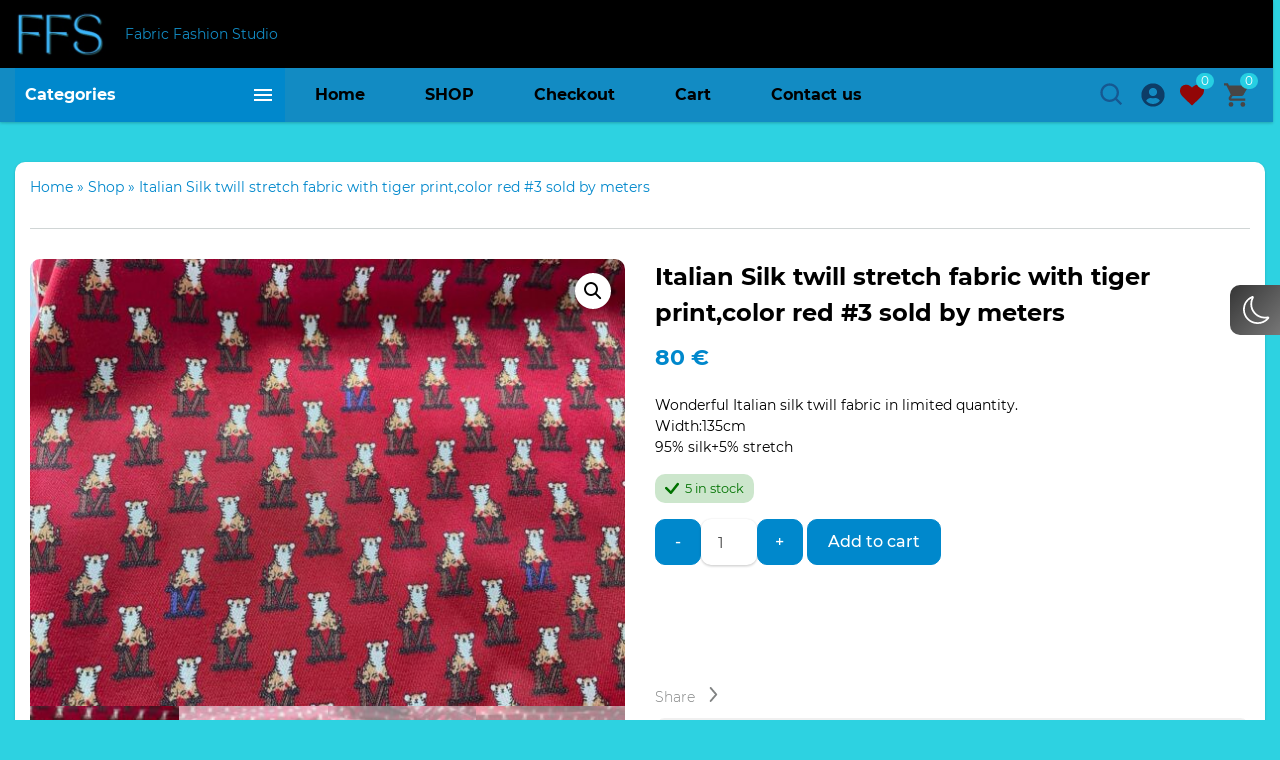

--- FILE ---
content_type: text/html; charset=UTF-8
request_url: https://fabricfashionstudio.com/product/italian-silk-twill-stretch-fabric-with-tiger-printcolor-red-3-sold-by-meters/
body_size: 33748
content:
<!DOCTYPE html><html lang="en-US"><head><meta charset="UTF-8"><meta http-equiv="x-ua-compatible" content="ie=edge"><meta name="viewport" content="width=device-width, initial-scale=1"><meta name='robots' content='index, follow, max-image-preview:large, max-snippet:-1, max-video-preview:-1'/><script>window._wca = window._wca || [];</script>  <title>Italian Silk twill stretch fabric with tiger print,color red #3 sold by meters - Fabric Fashion Studio</title><meta name="description" content="Wonderful Italian silk twill fabric in limited quantity. Width:135cm 95% silk+5% stretch"/><link rel="canonical" href="https://fabricfashionstudio.com/product/italian-silk-twill-stretch-fabric-with-tiger-printcolor-red-3-sold-by-meters/"/><meta property="og:locale" content="en_US"/><meta property="og:type" content="article"/><meta property="og:title" content="Italian Silk twill stretch fabric with tiger print,color red #3 sold by meters - Fabric Fashion Studio"/><meta property="og:description" content="Wonderful Italian silk twill fabric in limited quantity. Width:135cm 95% silk+5% stretch"/><meta property="og:url" content="https://fabricfashionstudio.com/product/italian-silk-twill-stretch-fabric-with-tiger-printcolor-red-3-sold-by-meters/"/><meta property="og:site_name" content="Fabric Fashion Studio"/><meta property="article:modified_time" content="2023-07-20T12:55:47+00:00"/><meta property="og:image" content="https://fabricfashionstudio.com/wp-content/uploads/2022/11/D43C8618-B8F4-4148-904C-8D558501C928.jpg"/><meta property="og:image:width" content="1440"/><meta property="og:image:height" content="1082"/><meta property="og:image:type" content="image/jpeg"/><meta name="twitter:card" content="summary_large_image"/><script type="application/ld+json" class="yoast-schema-graph">{"@context":"https://schema.org","@graph":[{"@type":"WebPage","@id":"https://fabricfashionstudio.com/product/italian-silk-twill-stretch-fabric-with-tiger-printcolor-red-3-sold-by-meters/","url":"https://fabricfashionstudio.com/product/italian-silk-twill-stretch-fabric-with-tiger-printcolor-red-3-sold-by-meters/","name":"Italian Silk twill stretch fabric with tiger print,color red #3 sold by meters - Fabric Fashion Studio","isPartOf":{"@id":"https://fabricfashionstudio.com/#website"},"primaryImageOfPage":{"@id":"https://fabricfashionstudio.com/product/italian-silk-twill-stretch-fabric-with-tiger-printcolor-red-3-sold-by-meters/#primaryimage"},"image":{"@id":"https://fabricfashionstudio.com/product/italian-silk-twill-stretch-fabric-with-tiger-printcolor-red-3-sold-by-meters/#primaryimage"},"thumbnailUrl":"https://fabricfashionstudio.com/wp-content/uploads/2022/11/D43C8618-B8F4-4148-904C-8D558501C928.jpg","datePublished":"2022-11-11T14:49:55+00:00","dateModified":"2023-07-20T12:55:47+00:00","description":"Wonderful Italian silk twill fabric in limited quantity. Width:135cm 95% silk+5% stretch","breadcrumb":{"@id":"https://fabricfashionstudio.com/product/italian-silk-twill-stretch-fabric-with-tiger-printcolor-red-3-sold-by-meters/#breadcrumb"},"inLanguage":"en-US","potentialAction":[{"@type":"ReadAction","target":["https://fabricfashionstudio.com/product/italian-silk-twill-stretch-fabric-with-tiger-printcolor-red-3-sold-by-meters/"]}]},{"@type":"ImageObject","inLanguage":"en-US","@id":"https://fabricfashionstudio.com/product/italian-silk-twill-stretch-fabric-with-tiger-printcolor-red-3-sold-by-meters/#primaryimage","url":"https://fabricfashionstudio.com/wp-content/uploads/2022/11/D43C8618-B8F4-4148-904C-8D558501C928.jpg","contentUrl":"https://fabricfashionstudio.com/wp-content/uploads/2022/11/D43C8618-B8F4-4148-904C-8D558501C928.jpg","width":1440,"height":1082,"caption":"max mara Silk twill stretch fabric"},{"@type":"BreadcrumbList","@id":"https://fabricfashionstudio.com/product/italian-silk-twill-stretch-fabric-with-tiger-printcolor-red-3-sold-by-meters/#breadcrumb","itemListElement":[{"@type":"ListItem","position":1,"name":"Home","item":"https://fabricfashionstudio.com/"},{"@type":"ListItem","position":2,"name":"Shop","item":"https://fabricfashionstudio.com/?page_id=6"},{"@type":"ListItem","position":3,"name":"Italian Silk twill stretch fabric with tiger print,color red #3 sold by meters"}]},{"@type":"WebSite","@id":"https://fabricfashionstudio.com/#website","url":"https://fabricfashionstudio.com/","name":"Fabric Fashion Studio","description":"","publisher":{"@id":"https://fabricfashionstudio.com/#organization"},"potentialAction":[{"@type":"SearchAction","target":{"@type":"EntryPoint","urlTemplate":"https://fabricfashionstudio.com/?s={search_term_string}"},"query-input":{"@type":"PropertyValueSpecification","valueRequired":true,"valueName":"search_term_string"}}],"inLanguage":"en-US"},{"@type":"Organization","@id":"https://fabricfashionstudio.com/#organization","name":"Fabric Fashion Studio","url":"https://fabricfashionstudio.com/","logo":{"@type":"ImageObject","inLanguage":"en-US","@id":"https://fabricfashionstudio.com/#/schema/logo/image/","url":"https://fabricfashionstudio.com/wp-content/uploads/2022/06/FFS1.jpg","contentUrl":"https://fabricfashionstudio.com/wp-content/uploads/2022/06/FFS1.jpg","width":190,"height":100,"caption":"Fabric Fashion Studio"},"image":{"@id":"https://fabricfashionstudio.com/#/schema/logo/image/"}}]}</script><link rel='dns-prefetch' href='//stats.wp.com'/><meta name="theme-color" content="#ffffff"><meta name="format-detection" content="telephone=no"><meta name="format-detection" content="date=no"><meta name="format-detection" content="address=no"><meta name="format-detection" content="email=no"><meta name="apple-mobile-web-app-capable" content="yes"><meta name="apple-mobile-web-app-status-bar-style" content="black-translucent"><link rel="preload" href="https://fabricfashionstudio.com/wp-content/themes/wescle/assets/fonts/montserrat/montserrat-bold.woff2" as="font" crossorigin="anonymous"><link rel="preload" href="https://fabricfashionstudio.com/wp-content/themes/wescle/assets/fonts/montserrat/montserrat-regular.woff2" as="font" crossorigin="anonymous"><link rel="preload" href="https://fabricfashionstudio.com/wp-content/themes/wescle/assets/fonts/montserrat/montserrat-medium.woff2" as="font" crossorigin="anonymous"><link rel="preload" href="https://fabricfashionstudio.com/wp-content/themes/wescle/assets/fonts/montserrat/montserrat-semibold.woff2" as="font" crossorigin="anonymous"><link rel="preload" href="https://fabricfashionstudio.com/wp-content/themes/wescle/assets/fonts/montserrat/montserrat-light.woff2" as="font" crossorigin="anonymous"><style id='wp-img-auto-sizes-contain-inline-css'>img:is([sizes=auto i],[sizes^="auto," i]){contain-intrinsic-size:3000px 1500px}/*# sourceURL=wp-img-auto-sizes-contain-inline-css */</style><style id='classic-theme-styles-inline-css'>/*! This file is auto-generated */.wp-block-button__link{color:#fff;background-color:#32373c;border-radius:9999px;box-shadow:none;text-decoration:none;padding:calc(.667em + 2px) calc(1.333em + 2px);font-size:1.125em}.wp-block-file__button{background:#32373c;color:#fff;text-decoration:none}/*# sourceURL=/wp-includes/css/classic-themes.min.css */</style><style id='woocommerce-inline-inline-css'>.woocommerce form .form-row .required { visibility: visible; }/*# sourceURL=woocommerce-inline-inline-css */</style><link rel='stylesheet' id='flexible-shipping-free-shipping-css' href='https://fabricfashionstudio.com/wp-content/plugins/flexible-shipping/assets/dist/css/free-shipping.css?ver=6.5.3.2' media='all'/><link rel='stylesheet' id='wc-ppcp-style-css' href='https://fabricfashionstudio.com/wp-content/plugins/pymntpl-paypal-woocommerce/build/css/styles.css?ver=2.0.9' media='all'/><link rel='stylesheet' id='sib-front-css-css' href='https://fabricfashionstudio.com/wp-content/plugins/mailin/css/mailin-front.css?ver=96c3286efe179dee0d7bf3905114437f' media='all'/><link rel='stylesheet' id='wescle-combined-style-css' href='https://fabricfashionstudio.com/wp-content/themes/wescle/assets/css/combined-singular_3703.css?v=1768487601&#038;ver=96c3286efe179dee0d7bf3905114437f' media='all'/><link rel='stylesheet' id='woocommerce-smallscreen-css' href='https://fabricfashionstudio.com/wp-content/plugins/woocommerce/assets/css/woocommerce-smallscreen.css?ver=10.4.3' media='only screen and (max-width: 768px)'/><script type="text/template" id="tmpl-variation-template">
	<div class="woocommerce-variation-description">{{{ data.variation.variation_description }}}</div>
	<div class="woocommerce-variation-price">{{{ data.variation.price_html }}}</div>
	<div class="woocommerce-variation-availability">{{{ data.variation.availability_html }}}</div>
</script><script type="text/template" id="tmpl-unavailable-variation-template">
	<p role="alert">Sorry, this product is unavailable. Please choose a different combination.</p>
</script><script id="jquery-core-js-extra">
var server_data = {"url":"https://fabricfashionstudio.com/wp-admin/admin-ajax.php","nonce":"287b9848e0","labels":{"close":"Close","delete_from_cart":"Remove from cart","title_cart":"Cart","sku":{"link":"Product link","title":"Product Name","vendor_code":"SKU"},"video_unsupported":"The video tag is not supported by your browser","photo_report":{"name":"Anonymous","upload_warning":"Only images are allowed.","upload_error":"Server error"},"wishlist_link_text":"Go to wishlist","compare_link_text":"Comparison List","copy_link_text":"Copied","copy_link_text_no":"Not copied"},"phone_mask":"none","wesclelightbox":"1","topbanner_cookie":"11","banner_cookie_live":"30","banner_shares_cookie_live":"1","toc_open":"1","cart_auto_open":"0","stories":[],"livesearch":"1","telCountHide":"0","search_voice_lang":"ru-RU","product_quick_view":"1","rtl":"","wp_cache":"1","catalog_gallery_enabled":"","catalog_cf7_id":"2258","post_per_page":"2","wishlist_url":"https://fabricfashionstudio.com/wishlist/","compare_url":"#"};
//# sourceURL=jquery-core-js-extra
</script><script src="https://fabricfashionstudio.com/wp-content/themes/wescle/assets/libs/jquery/dist/jquery.min.js?ver=3.6.0" id="jquery-core-js"></script><script defer src="https://fabricfashionstudio.com/wp-content/plugins/woocommerce/assets/js/jquery-blockui/jquery.blockUI.min.js?ver=2.7.0-wc.10.4.3" id="wc-jquery-blockui-js" defer data-wp-strategy="defer"></script><script id="wc-add-to-cart-js-extra">
var wc_add_to_cart_params = {"ajax_url":"/wp-admin/admin-ajax.php","wc_ajax_url":"/?wc-ajax=%%endpoint%%","i18n_view_cart":"View cart","cart_url":"https://fabricfashionstudio.com/cart/","is_cart":"","cart_redirect_after_add":"no"};
//# sourceURL=wc-add-to-cart-js-extra
</script><script defer src="https://fabricfashionstudio.com/wp-content/plugins/woocommerce/assets/js/frontend/add-to-cart.min.js?ver=10.4.3" id="wc-add-to-cart-js" defer data-wp-strategy="defer"></script><script defer src="https://fabricfashionstudio.com/wp-content/plugins/woocommerce/assets/js/zoom/jquery.zoom.min.js?ver=1.7.21-wc.10.4.3" id="wc-zoom-js" defer data-wp-strategy="defer"></script><script defer src="https://fabricfashionstudio.com/wp-content/plugins/woocommerce/assets/js/flexslider/jquery.flexslider.min.js?ver=2.7.2-wc.10.4.3" id="wc-flexslider-js" defer data-wp-strategy="defer"></script><script defer src="https://fabricfashionstudio.com/wp-content/plugins/woocommerce/assets/js/photoswipe/photoswipe.min.js?ver=4.1.1-wc.10.4.3" id="wc-photoswipe-js" defer data-wp-strategy="defer"></script><script defer src="https://fabricfashionstudio.com/wp-content/plugins/woocommerce/assets/js/photoswipe/photoswipe-ui-default.min.js?ver=4.1.1-wc.10.4.3" id="wc-photoswipe-ui-default-js" defer data-wp-strategy="defer"></script><script id="wc-single-product-js-extra">
var wc_single_product_params = {"i18n_required_rating_text":"Please select a rating","i18n_rating_options":["1 of 5 stars","2 of 5 stars","3 of 5 stars","4 of 5 stars","5 of 5 stars"],"i18n_product_gallery_trigger_text":"View full-screen image gallery","review_rating_required":"yes","flexslider":{"rtl":false,"animation":"slide","smoothHeight":true,"directionNav":false,"controlNav":"thumbnails","slideshow":false,"animationSpeed":500,"animationLoop":false,"allowOneSlide":false},"zoom_enabled":"1","zoom_options":[],"photoswipe_enabled":"1","photoswipe_options":{"shareEl":false,"closeOnScroll":false,"history":false,"hideAnimationDuration":0,"showAnimationDuration":0},"flexslider_enabled":"1"};
//# sourceURL=wc-single-product-js-extra
</script><script defer src="https://fabricfashionstudio.com/wp-content/plugins/woocommerce/assets/js/frontend/single-product.min.js?ver=10.4.3" id="wc-single-product-js" defer data-wp-strategy="defer"></script><script defer src="https://fabricfashionstudio.com/wp-content/plugins/woocommerce/assets/js/js-cookie/js.cookie.min.js?ver=2.1.4-wc.10.4.3" id="wc-js-cookie-js" defer data-wp-strategy="defer"></script><script id="woocommerce-js-extra">
var woocommerce_params = {"ajax_url":"/wp-admin/admin-ajax.php","wc_ajax_url":"/?wc-ajax=%%endpoint%%","i18n_password_show":"Show password","i18n_password_hide":"Hide password"};
//# sourceURL=woocommerce-js-extra
</script><script defer src="https://fabricfashionstudio.com/wp-content/plugins/woocommerce/assets/js/frontend/woocommerce.min.js?ver=10.4.3" id="woocommerce-js" defer data-wp-strategy="defer"></script><script src="https://fabricfashionstudio.com/wp-includes/js/underscore.min.js?ver=1.13.7" id="underscore-js"></script><script id="wp-util-js-extra">
var _wpUtilSettings = {"ajax":{"url":"/wp-admin/admin-ajax.php"}};
//# sourceURL=wp-util-js-extra
</script><script src="https://fabricfashionstudio.com/wp-includes/js/wp-util.min.js?ver=96c3286efe179dee0d7bf3905114437f" id="wp-util-js"></script><script id="wc-add-to-cart-variation-js-extra">
var wc_add_to_cart_variation_params = {"wc_ajax_url":"/?wc-ajax=%%endpoint%%","i18n_no_matching_variations_text":"Sorry, no products matched your selection. Please choose a different combination.","i18n_make_a_selection_text":"Please select some product options before adding this product to your cart.","i18n_unavailable_text":"Sorry, this product is unavailable. Please choose a different combination.","i18n_reset_alert_text":"Your selection has been reset. Please select some product options before adding this product to your cart."};
//# sourceURL=wc-add-to-cart-variation-js-extra
</script><script defer src="https://fabricfashionstudio.com/wp-content/plugins/woocommerce/assets/js/frontend/add-to-cart-variation.min.js?ver=10.4.3" id="wc-add-to-cart-variation-js" defer data-wp-strategy="defer"></script><script defer src="https://stats.wp.com/s-202603.js" id="woocommerce-analytics-js" defer data-wp-strategy="defer"></script><script id="sib-front-js-js-extra">
var sibErrMsg = {"invalidMail":"Please fill out valid email address","requiredField":"Please fill out required fields","invalidDateFormat":"Please fill out valid date format","invalidSMSFormat":"Please fill out valid phone number"};
var ajax_sib_front_object = {"ajax_url":"https://fabricfashionstudio.com/wp-admin/admin-ajax.php","ajax_nonce":"993d8bff7d","flag_url":"https://fabricfashionstudio.com/wp-content/plugins/mailin/img/flags/"};
//# sourceURL=sib-front-js-js-extra
</script><script defer src="https://fabricfashionstudio.com/wp-content/plugins/mailin/js/mailin-front.js?ver=1768484092" id="sib-front-js-js"></script><style>img#wpstats{display:none}</style><noscript><style>.woocommerce-product-gallery{ opacity: 1 !important; }</style></noscript><meta name="google-site-verification" content="3y_n_NR7uD-FA3-K5207mK-CsDD0RWQ4mXVHRIhj5Hs"/><style id="customizer-wescle-css">:root{--color-secondary:#3372b1}.form-search__input::-webkit-input-placeholder {color: #3372b1;}.location__link,.location__link:hover,.telephone:hover .telephone__link,.telephone__link,.telephones__link,.telephones__link:hover,.form-search__input,.form-search__input::-webkit-input-placeholder,.form-search__input::-moz-placeholder,.form-search__input::-ms-input-placeholder,.form-search__input::placeholder,.form-search__btn,.form-input,.header__search-form .btn-close,.header-top__link,.header-top__link:hover,.navigation__item:hover > a,.navigation__link,.navigation__link:after,.navigation__subitem:hover > a,.navigation__sublink,.navigation__sublink:hover,.navigation-sublist-yet .navigation__link,.navigation-sublist-yet .navigation__link:hover,.services__text,.recommended-post .post__title .title,.recommended-post .author:hover .author__name,.recommended-post .author:hover .author__post-date,.recommended-post .author__name,.recommended-post .author__post-date,.latest-post .post__title .title,.latest-post .author:hover .author__name,.latest-post .author:hover .author__post-date,.latest-post .author__name,.latest-post .author__post-date,.aside .widget_nav_menu ul a,.popular-post .post__title .title,.popular-post .author:hover .author__name,.popular-post .author:hover .author__post-date,.popular-post .author__name,.popular-post .author__post-date,.authors-section .author:hover .author__name,.authors-section .author:hover .author__posts,.authors-section .author__name,.authors-section .author__posts,.advertising__item:hover .advertising__title,.advertising__item:hover .advertising__text,.advertising__title,.advertising__text,.reviews-slider-item .author:hover .author__name,.reviews-slider-item .author__name,.reviews-slider-item .author__position,.section-post .author,.section-post .author__name,.section-post .author__post-date,.section-post .author:hover,.section-post .author:hover .author__name,.section-post .author:hover .author__post-date,.post-nav-links .label,.comment-list .comment-text,.comment-reply-title,.section-post__editor .wp-block-media-text.alignwide.is-stacked-on-mobile p {color: #3372b1;}::-moz-selection {background: #3372b1;}::-moz-selection,::selection,.navigation-list-yet .navigation__link span,.icon-menu span,.footer__top:after,.footer__body:after,.footer .dropdown-toggle:hover .telephone__actions,.footer .dropdown-toggle:hover .telephones,.recommended-post .author:hover .author__name:after,.recommended-post .author__name:after,.latest-post .author:hover .author__name:after,.popular-post .author:hover .author__name:after,.popular-post .author__name:after,.section-post .author__name:after,.section-post .author:hover .author__name:after {background: #3372b1;}.checkbox-label:before {border-color: #3372b1;}.telephone:hover .icon-arrow-bottom g,.navigation__item:hover .icon-arrow-bottom g {stroke: #3372b1;}@font-face {font-family: star;src: url(https://fabricfashionstudio.com/wp-content/themes/wescle/assets/fonts/star.eot);src: url(https://fabricfashionstudio.com/wp-content/themes/wescle/assets/fonts/star.eot?#iefix) format("embedded-opentype"), url(https://fabricfashionstudio.com/wp-content/themes/wescle/assets/fonts/star.woff) format("woff"), url(https://fabricfashionstudio.com/wp-content/themes/wescle/assets/fonts/star.ttf) format("truetype"), url(https://fabricfashionstudio.com/wp-content/themes/wescle/assets/fonts/star.svg#star) format("svg");font-weight: 400;font-style: normal}::-webkit-scrollbar-thumb,.header .vertical-menu .vertical-menu__body .vertical-submenu::-webkit-scrollbar-thumb,.header .vertical-menu .vertical-menu__body::-webkit-scrollbar-thumb,.vertical-menu .vertical-menu__body .vertical-submenu::-webkit-scrollbar-thumb,.vertical-menu .vertical-menu__body::-webkit-scrollbar-thumb {background:#dd9933}::-webkit-scrollbar-thumb:hover,.header .vertical-menu .vertical-menu__body .vertical-submenu::-webkit-scrollbar-thumb:hover,.header .vertical-menu .vertical-menu__body::-webkit-scrollbar-thumb:hover,.vertical-menu .vertical-menu__body .vertical-submenu::-webkit-scrollbar-thumb:hover,.vertical-menu .vertical-menu__body::-webkit-scrollbar-thumb:hover {background:#81d742}body,.changed-bg .content-title{background-color: #2dd2e1 !important;}body.home.air-style .schedule-block:not(._with-bg) .btn_expand:before, body.air-style .schedule-block:not(._with-bg) .btn_expand:before, body.home.air-style .seo:not(._with-bg) .btn_expand:before, body.home.changed-bg .schedule-block:not(._with-bg) .btn_expand:before, body.changed-bg .schedule-block:not(._with-bg) .btn_expand:before,body.home.changed-bg .seo:not(._with-bg) .btn_expand:before {background: -webkit-gradient(linear,left top,left bottom,from(rgba(45,210,225,.5)),color-stop(40%,rgba(45,210,225,.8)),color-stop(70%,#2dd2e1),to(#2dd2e1)) !important;background: linear-gradient(rgba(45,210,225,.5) 0,rgba(45,210,225,.8) 40%,#2dd2e1 70%,#2dd2e1 100%) !important}body .section-tags-wrapper:after, body .section-tags-wrapper:before, body.air-style .section-tags-wrapper:after, body.air-style .section-tags-wrapper:before{background: -webkit-gradient(linear,left top,right top,from(#2dd2e1),color-stop(35%,rgba(45,210,225,.5)),to(rgba(45,210,225,0))); background: -o-linear-gradient(left,#2dd2e1 0,rgba(45,210,225,.5) 35%,rgba(45,210,225,0) 100%); background: linear-gradient(90deg,#2dd2e1 0,rgba(45,210,225,.5) 35%,rgba(45,210,225,0) 100%);}.footer__label {color: #1e73be !important;}.footer-nav a:hover, .footer-nav__link:hover, body .footer .widget ul a:hover {color: #62e4d2 !important;}body .footer .widget ul a:after {background: #62e4d2 !important;}.popup_modal-call .button-submit .btn:after{display:none;}body.home .time-left-form .button-submit .btn:after{display:none;}body.home .contact-us-form .button-submit .btn:after{display:none;}.modal-write-message__form .button-submit .btn:after{display:none;}.navigation__link{color:#000000;}.navigation__item ._arrow-down g{stroke:#000000;}.navigation__item:hover>a,.navigation__item:hover>span,.navigation__item.current-menu-item>a, .navigation__item.current-menu-item>span{color:#1dbdb3;}.navigation__item:hover ._arrow-up g{stroke:#1dbdb3;}.navigation__subitem:hover>a,.navigation__subitem.current-menu-item>span{background:#0693d4;}body header.header .header-top__actions .icon-menu span{background-color: #1479d0;}.btn-search:not(:hover) .icon-search path{fill: #165891;}.navigation-store__acc:not(:hover) path,.header-center-2 ._account-logged path,.header.header-tabs .navigation-store__acc path{fill: #0d3d67;}.navigation-store__wishlist:not(:hover) path,.header.header-tabs .navigation-store__wishlist path{fill: #920606;}.navigation-store__cart:not(:hover) path,.header-center-2 .navigation-store__cart .cart-contents path,.header.header-tabs .navigation-store__cart path{fill: #484545;}.navigation-store li a span,.header-center-2__col .navigation-store__wishlist span,.header-center-2 .navigation-store__cart .cart-contents span,.header-center-2__col>._compare ._compare-toggle span,._compare ._compare-toggle span{background: #26cfe2;}.mess-widget-chat .btn-close, .mess-widget__btn:not(:hover):before, .mess-widget__btn, .mess-widget-block__header, .mess-widget-block .btn-close,.mess-widget-block__item-icon {background-color: #095680;}.mess-widget-block .author-mess__availability {border-color: #095680;}.mess-widget__btn ._dynamic .mess-widget__icons svg path {fill: #095680;}body.air-style .header__bottom, .header__bottom, body.search-v2 .header__search-form, body.search-v3 .header__search-form{background-color:#128bc3}.header__top{background-color:#000000}@media (max-width: 1024px) {body.air-style .header__bottom, .header__bottom, body.search-v2 .header__search-form, body.search-v3 .header__search-form{background-color:#000000}}.header__navigation{border-top:0}.header-top__about,.location__link,.telephone__link,.telephone__schedule,.telephone__mail a:not(:hover){color:#128bc3}.socials__item-pi .socials__link:not(:hover) svg path{fill:#e2b5b5;}.socials__item-yt .socials__link:not(:hover) svg path{fill:#f93e3e;}.socials__item-yt .socials__link:hover svg path{fill:#ca0606;}.mess-widget__btn{bottom:7%}.mess-widget-chat, .mess-widget-block{bottom:calc(7% + 70px)}</style><link rel="icon" href="https://fabricfashionstudio.com/wp-content/uploads/2022/06/cropped-FFS3-32x32.jpg" sizes="32x32"/><link rel="icon" href="https://fabricfashionstudio.com/wp-content/uploads/2022/06/cropped-FFS3-192x192.jpg" sizes="192x192"/><link rel="apple-touch-icon" href="https://fabricfashionstudio.com/wp-content/uploads/2022/06/cropped-FFS3-180x180.jpg"/><meta name="msapplication-TileImage" content="https://fabricfashionstudio.com/wp-content/uploads/2022/06/cropped-FFS3-270x270.jpg"/><meta name="p:domain_verify" content="e6d9ecd4cdded4ebe96580e238ac5ac2"/><link rel='stylesheet' id='wc-blocks-style-css' href='https://fabricfashionstudio.com/wp-content/plugins/woocommerce/assets/client/blocks/wc-blocks.css?ver=wc-10.4.3' media='all' />
<style id='global-styles-inline-css'>
:root{--wp--preset--aspect-ratio--square: 1;--wp--preset--aspect-ratio--4-3: 4/3;--wp--preset--aspect-ratio--3-4: 3/4;--wp--preset--aspect-ratio--3-2: 3/2;--wp--preset--aspect-ratio--2-3: 2/3;--wp--preset--aspect-ratio--16-9: 16/9;--wp--preset--aspect-ratio--9-16: 9/16;--wp--preset--color--black: #000000;--wp--preset--color--cyan-bluish-gray: #abb8c3;--wp--preset--color--white: #ffffff;--wp--preset--color--pale-pink: #f78da7;--wp--preset--color--vivid-red: #cf2e2e;--wp--preset--color--luminous-vivid-orange: #ff6900;--wp--preset--color--luminous-vivid-amber: #fcb900;--wp--preset--color--light-green-cyan: #7bdcb5;--wp--preset--color--vivid-green-cyan: #00d084;--wp--preset--color--pale-cyan-blue: #8ed1fc;--wp--preset--color--vivid-cyan-blue: #0693e3;--wp--preset--color--vivid-purple: #9b51e0;--wp--preset--gradient--vivid-cyan-blue-to-vivid-purple: linear-gradient(135deg,rgb(6,147,227) 0%,rgb(155,81,224) 100%);--wp--preset--gradient--light-green-cyan-to-vivid-green-cyan: linear-gradient(135deg,rgb(122,220,180) 0%,rgb(0,208,130) 100%);--wp--preset--gradient--luminous-vivid-amber-to-luminous-vivid-orange: linear-gradient(135deg,rgb(252,185,0) 0%,rgb(255,105,0) 100%);--wp--preset--gradient--luminous-vivid-orange-to-vivid-red: linear-gradient(135deg,rgb(255,105,0) 0%,rgb(207,46,46) 100%);--wp--preset--gradient--very-light-gray-to-cyan-bluish-gray: linear-gradient(135deg,rgb(238,238,238) 0%,rgb(169,184,195) 100%);--wp--preset--gradient--cool-to-warm-spectrum: linear-gradient(135deg,rgb(74,234,220) 0%,rgb(151,120,209) 20%,rgb(207,42,186) 40%,rgb(238,44,130) 60%,rgb(251,105,98) 80%,rgb(254,248,76) 100%);--wp--preset--gradient--blush-light-purple: linear-gradient(135deg,rgb(255,206,236) 0%,rgb(152,150,240) 100%);--wp--preset--gradient--blush-bordeaux: linear-gradient(135deg,rgb(254,205,165) 0%,rgb(254,45,45) 50%,rgb(107,0,62) 100%);--wp--preset--gradient--luminous-dusk: linear-gradient(135deg,rgb(255,203,112) 0%,rgb(199,81,192) 50%,rgb(65,88,208) 100%);--wp--preset--gradient--pale-ocean: linear-gradient(135deg,rgb(255,245,203) 0%,rgb(182,227,212) 50%,rgb(51,167,181) 100%);--wp--preset--gradient--electric-grass: linear-gradient(135deg,rgb(202,248,128) 0%,rgb(113,206,126) 100%);--wp--preset--gradient--midnight: linear-gradient(135deg,rgb(2,3,129) 0%,rgb(40,116,252) 100%);--wp--preset--font-size--small: 13px;--wp--preset--font-size--medium: 20px;--wp--preset--font-size--large: 36px;--wp--preset--font-size--x-large: 42px;--wp--preset--spacing--20: 0.44rem;--wp--preset--spacing--30: 0.67rem;--wp--preset--spacing--40: 1rem;--wp--preset--spacing--50: 1.5rem;--wp--preset--spacing--60: 2.25rem;--wp--preset--spacing--70: 3.38rem;--wp--preset--spacing--80: 5.06rem;--wp--preset--shadow--natural: 6px 6px 9px rgba(0, 0, 0, 0.2);--wp--preset--shadow--deep: 12px 12px 50px rgba(0, 0, 0, 0.4);--wp--preset--shadow--sharp: 6px 6px 0px rgba(0, 0, 0, 0.2);--wp--preset--shadow--outlined: 6px 6px 0px -3px rgb(255, 255, 255), 6px 6px rgb(0, 0, 0);--wp--preset--shadow--crisp: 6px 6px 0px rgb(0, 0, 0);}:where(.is-layout-flex){gap: 0.5em;}:where(.is-layout-grid){gap: 0.5em;}body .is-layout-flex{display: flex;}.is-layout-flex{flex-wrap: wrap;align-items: center;}.is-layout-flex > :is(*, div){margin: 0;}body .is-layout-grid{display: grid;}.is-layout-grid > :is(*, div){margin: 0;}:where(.wp-block-columns.is-layout-flex){gap: 2em;}:where(.wp-block-columns.is-layout-grid){gap: 2em;}:where(.wp-block-post-template.is-layout-flex){gap: 1.25em;}:where(.wp-block-post-template.is-layout-grid){gap: 1.25em;}.has-black-color{color: var(--wp--preset--color--black) !important;}.has-cyan-bluish-gray-color{color: var(--wp--preset--color--cyan-bluish-gray) !important;}.has-white-color{color: var(--wp--preset--color--white) !important;}.has-pale-pink-color{color: var(--wp--preset--color--pale-pink) !important;}.has-vivid-red-color{color: var(--wp--preset--color--vivid-red) !important;}.has-luminous-vivid-orange-color{color: var(--wp--preset--color--luminous-vivid-orange) !important;}.has-luminous-vivid-amber-color{color: var(--wp--preset--color--luminous-vivid-amber) !important;}.has-light-green-cyan-color{color: var(--wp--preset--color--light-green-cyan) !important;}.has-vivid-green-cyan-color{color: var(--wp--preset--color--vivid-green-cyan) !important;}.has-pale-cyan-blue-color{color: var(--wp--preset--color--pale-cyan-blue) !important;}.has-vivid-cyan-blue-color{color: var(--wp--preset--color--vivid-cyan-blue) !important;}.has-vivid-purple-color{color: var(--wp--preset--color--vivid-purple) !important;}.has-black-background-color{background-color: var(--wp--preset--color--black) !important;}.has-cyan-bluish-gray-background-color{background-color: var(--wp--preset--color--cyan-bluish-gray) !important;}.has-white-background-color{background-color: var(--wp--preset--color--white) !important;}.has-pale-pink-background-color{background-color: var(--wp--preset--color--pale-pink) !important;}.has-vivid-red-background-color{background-color: var(--wp--preset--color--vivid-red) !important;}.has-luminous-vivid-orange-background-color{background-color: var(--wp--preset--color--luminous-vivid-orange) !important;}.has-luminous-vivid-amber-background-color{background-color: var(--wp--preset--color--luminous-vivid-amber) !important;}.has-light-green-cyan-background-color{background-color: var(--wp--preset--color--light-green-cyan) !important;}.has-vivid-green-cyan-background-color{background-color: var(--wp--preset--color--vivid-green-cyan) !important;}.has-pale-cyan-blue-background-color{background-color: var(--wp--preset--color--pale-cyan-blue) !important;}.has-vivid-cyan-blue-background-color{background-color: var(--wp--preset--color--vivid-cyan-blue) !important;}.has-vivid-purple-background-color{background-color: var(--wp--preset--color--vivid-purple) !important;}.has-black-border-color{border-color: var(--wp--preset--color--black) !important;}.has-cyan-bluish-gray-border-color{border-color: var(--wp--preset--color--cyan-bluish-gray) !important;}.has-white-border-color{border-color: var(--wp--preset--color--white) !important;}.has-pale-pink-border-color{border-color: var(--wp--preset--color--pale-pink) !important;}.has-vivid-red-border-color{border-color: var(--wp--preset--color--vivid-red) !important;}.has-luminous-vivid-orange-border-color{border-color: var(--wp--preset--color--luminous-vivid-orange) !important;}.has-luminous-vivid-amber-border-color{border-color: var(--wp--preset--color--luminous-vivid-amber) !important;}.has-light-green-cyan-border-color{border-color: var(--wp--preset--color--light-green-cyan) !important;}.has-vivid-green-cyan-border-color{border-color: var(--wp--preset--color--vivid-green-cyan) !important;}.has-pale-cyan-blue-border-color{border-color: var(--wp--preset--color--pale-cyan-blue) !important;}.has-vivid-cyan-blue-border-color{border-color: var(--wp--preset--color--vivid-cyan-blue) !important;}.has-vivid-purple-border-color{border-color: var(--wp--preset--color--vivid-purple) !important;}.has-vivid-cyan-blue-to-vivid-purple-gradient-background{background: var(--wp--preset--gradient--vivid-cyan-blue-to-vivid-purple) !important;}.has-light-green-cyan-to-vivid-green-cyan-gradient-background{background: var(--wp--preset--gradient--light-green-cyan-to-vivid-green-cyan) !important;}.has-luminous-vivid-amber-to-luminous-vivid-orange-gradient-background{background: var(--wp--preset--gradient--luminous-vivid-amber-to-luminous-vivid-orange) !important;}.has-luminous-vivid-orange-to-vivid-red-gradient-background{background: var(--wp--preset--gradient--luminous-vivid-orange-to-vivid-red) !important;}.has-very-light-gray-to-cyan-bluish-gray-gradient-background{background: var(--wp--preset--gradient--very-light-gray-to-cyan-bluish-gray) !important;}.has-cool-to-warm-spectrum-gradient-background{background: var(--wp--preset--gradient--cool-to-warm-spectrum) !important;}.has-blush-light-purple-gradient-background{background: var(--wp--preset--gradient--blush-light-purple) !important;}.has-blush-bordeaux-gradient-background{background: var(--wp--preset--gradient--blush-bordeaux) !important;}.has-luminous-dusk-gradient-background{background: var(--wp--preset--gradient--luminous-dusk) !important;}.has-pale-ocean-gradient-background{background: var(--wp--preset--gradient--pale-ocean) !important;}.has-electric-grass-gradient-background{background: var(--wp--preset--gradient--electric-grass) !important;}.has-midnight-gradient-background{background: var(--wp--preset--gradient--midnight) !important;}.has-small-font-size{font-size: var(--wp--preset--font-size--small) !important;}.has-medium-font-size{font-size: var(--wp--preset--font-size--medium) !important;}.has-large-font-size{font-size: var(--wp--preset--font-size--large) !important;}.has-x-large-font-size{font-size: var(--wp--preset--font-size--x-large) !important;}
/*# sourceURL=global-styles-inline-css */
</style>
<link rel='preload' as='style' onload="this.onload=null;this.rel='stylesheet'" id='wp-block-library-css' href='https://fabricfashionstudio.com/wp-includes/css/dist/block-library/style.min.css?ver=96c3286efe179dee0d7bf3905114437f' media='all' />
<style id='wp-block-library-inline-css'>
/*wp_block_styles_on_demand_placeholder:696cfe9186b9f*/
/*# sourceURL=wp-block-library-inline-css */
</style>
<link rel='preload' as='style' onload="this.onload=null;this.rel='stylesheet'" id='contact-form-7-css' href='https://fabricfashionstudio.com/wp-content/plugins/contact-form-7/includes/css/styles.css?ver=6.1.4' media='all' />
</head><body class="wp-singular product-template-default single single-product postid-3703 wp-custom-logo wp-embed-responsive wp-theme-wescle theme-wescle woocommerce woocommerce-page woocommerce-no-js post-page sidebar-none small-layout with-social-link changed-bg header-store _cart-big product-compare-disable _quantity-togglers livesearch combined-css">
<div class="wrapper waib-canvas-main"><header class="header hide-at-scroll" id="header" itemscope itemtype="http://schema.org/WPHeader" style="opacity: 0"><div class="header__top header-top"><div class="container"><div class="row header-top__row"><div class="col header-top__col_left"><a class="header__logo" href="https://fabricfashionstudio.com/" title="Fabric Fashion Studio"><img src="https://fabricfashionstudio.com/wp-content/uploads/2022/06/FFS.jpg" width="190" height="100" alt=""></a><div class="header-top__about" title="Fabric Fashion Studio"><span class="d-none">Fabric Fashion Studio</span>Fabric Fashion Studio</div></div><div class="col header-top__col"><div class="header-top__actions"><div class="header__icon-menu icon-menu"><span></span><span></span><span></span></div><nav class="menu"><div class="menu__body"><div class="menu__title">Menu</div><div class="menu__actions"></div><div class="menu__content"></div></div></nav></div></div></div></div></div><div class="header__bottom header-bottom"><div class="container"><nav class="header__navigation navigation" itemscope itemtype="http://schema.org/SiteNavigationElement"><div class="vertical-menu"><button type="button" aria-expanded="false"><svg xmlns="http://www.w3.org/2000/svg" xmlns:xlink="http://www.w3.org/1999/xlink" aria-hidden="true" focusable="false" width="1em" height="1em" style="-ms-transform: rotate(360deg); -webkit-transform: rotate(360deg); transform: rotate(360deg);" preserveaspectratio="xMidYMid meet" viewbox="0 0 24 24"><path d="M21 6v2H3V6h18zM3 18h18v-2H3v2zm0-5h18v-2H3v2z" fill="#626262"></path></svg><span>Categories</span></button><div class="vertical-menu__body"><ul><li class="with-arrow"><a href="https://fabricfashionstudio.com/product-category/accessories/"><img width="150" height="150" src="https://fabricfashionstudio.com/wp-content/uploads/2022/06/accessories-150x150.jpeg" class="attachment-thumbnail size-thumbnail" alt="accessories" decoding="async" srcset="https://fabricfashionstudio.com/wp-content/uploads/2022/06/accessories-150x150.jpeg 150w, https://fabricfashionstudio.com/wp-content/uploads/2022/06/accessories-100x100.jpeg 100w, https://fabricfashionstudio.com/wp-content/uploads/2022/06/accessories-31x31.jpeg 31w, https://fabricfashionstudio.com/wp-content/uploads/2022/06/accessories-71x71.jpeg 71w, https://fabricfashionstudio.com/wp-content/uploads/2022/06/accessories-120x120.jpeg 120w" sizes="(max-width: 150px) 100vw, 150px"/><span>Accessories</span></a><button class="arrow"><svg class="icon-arrow-bottom" xmlns="http://www.w3.org/2000/svg" xmlns:xlink="http://www.w3.org/1999/xlink" aria-hidden="true" focusable="false" width="1em" height="1em" style="-ms-transform: rotate(360deg); -webkit-transform: rotate(360deg); transform: rotate(360deg);" preserveaspectratio="xMidYMid meet" viewbox="0 0 32 32"><g fill="none" stroke="#626262" stroke-linecap="round" stroke-linejoin="round" stroke-width="4"><path d="M30 12L16 24L2 12"></path></g></svg></button><div class="vertical-submenu"><div class="vertical-submenu-wrap"><div><p><a href="https://fabricfashionstudio.com/product-category/accessories/umbrella/">Umbrella</a></p></div></div></div></li><li ><a href="https://fabricfashionstudio.com/product-category/all-fabrics/"><img width="150" height="150" src="https://fabricfashionstudio.com/wp-content/uploads/2022/06/fabric-150x150.jpg" class="attachment-thumbnail size-thumbnail" alt="" decoding="async" srcset="https://fabricfashionstudio.com/wp-content/uploads/2022/06/fabric-150x150.jpg 150w, https://fabricfashionstudio.com/wp-content/uploads/2022/06/fabric-100x100.jpg 100w, https://fabricfashionstudio.com/wp-content/uploads/2022/06/fabric-31x31.jpg 31w, https://fabricfashionstudio.com/wp-content/uploads/2022/06/fabric-71x71.jpg 71w, https://fabricfashionstudio.com/wp-content/uploads/2022/06/fabric-120x120.jpg 120w" sizes="(max-width: 150px) 100vw, 150px"/><span>All Fabrics</span></a></li><li ><a href="https://fabricfashionstudio.com/product-category/cashmere/"><img width="150" height="150" src="https://fabricfashionstudio.com/wp-content/uploads/2022/06/Cashmere-150x150.jpg" class="attachment-thumbnail size-thumbnail" alt="Cashmere" decoding="async" srcset="https://fabricfashionstudio.com/wp-content/uploads/2022/06/Cashmere-150x150.jpg 150w, https://fabricfashionstudio.com/wp-content/uploads/2022/06/Cashmere-300x300.jpg 300w, https://fabricfashionstudio.com/wp-content/uploads/2022/06/Cashmere-100x100.jpg 100w, https://fabricfashionstudio.com/wp-content/uploads/2022/06/Cashmere-31x31.jpg 31w, https://fabricfashionstudio.com/wp-content/uploads/2022/06/Cashmere-71x71.jpg 71w, https://fabricfashionstudio.com/wp-content/uploads/2022/06/Cashmere-120x120.jpg 120w" sizes="(max-width: 150px) 100vw, 150px"/><span>Cashmere</span></a></li><li ><a href="https://fabricfashionstudio.com/product-category/chiffon/"><img width="150" height="150" src="https://fabricfashionstudio.com/wp-content/uploads/2022/06/chiffon-2-150x150.jpg" class="attachment-thumbnail size-thumbnail" alt="" decoding="async" srcset="https://fabricfashionstudio.com/wp-content/uploads/2022/06/chiffon-2-150x150.jpg 150w, https://fabricfashionstudio.com/wp-content/uploads/2022/06/chiffon-2-300x300.jpg 300w, https://fabricfashionstudio.com/wp-content/uploads/2022/06/chiffon-2-100x100.jpg 100w, https://fabricfashionstudio.com/wp-content/uploads/2022/06/chiffon-2-600x600.jpg 600w, https://fabricfashionstudio.com/wp-content/uploads/2022/06/chiffon-2-768x768.jpg 768w, https://fabricfashionstudio.com/wp-content/uploads/2022/06/chiffon-2-31x31.jpg 31w, https://fabricfashionstudio.com/wp-content/uploads/2022/06/chiffon-2-71x71.jpg 71w, https://fabricfashionstudio.com/wp-content/uploads/2022/06/chiffon-2-120x120.jpg 120w, https://fabricfashionstudio.com/wp-content/uploads/2022/06/chiffon-2-450x450.jpg 450w, https://fabricfashionstudio.com/wp-content/uploads/2022/06/chiffon-2.jpg 800w" sizes="(max-width: 150px) 100vw, 150px"/><span>Chiffon</span></a></li><li ><a href="https://fabricfashionstudio.com/product-category/cotton/"><img width="150" height="150" src="https://fabricfashionstudio.com/wp-content/uploads/2022/06/Cotton-150x150.jpeg" class="attachment-thumbnail size-thumbnail" alt="Cotton" decoding="async" srcset="https://fabricfashionstudio.com/wp-content/uploads/2022/06/Cotton-150x150.jpeg 150w, https://fabricfashionstudio.com/wp-content/uploads/2022/06/Cotton-300x300.jpeg 300w, https://fabricfashionstudio.com/wp-content/uploads/2022/06/Cotton-100x100.jpeg 100w, https://fabricfashionstudio.com/wp-content/uploads/2022/06/Cotton-31x31.jpeg 31w, https://fabricfashionstudio.com/wp-content/uploads/2022/06/Cotton-71x71.jpeg 71w, https://fabricfashionstudio.com/wp-content/uploads/2022/06/Cotton-120x120.jpeg 120w" sizes="(max-width: 150px) 100vw, 150px"/><span>Cotton</span></a></li><li ><a href="https://fabricfashionstudio.com/product-category/crepe/"><img width="150" height="150" src="https://fabricfashionstudio.com/wp-content/uploads/2022/06/crepe-150x150.jpeg" class="attachment-thumbnail size-thumbnail" alt="crepe" decoding="async" srcset="https://fabricfashionstudio.com/wp-content/uploads/2022/06/crepe-150x150.jpeg 150w, https://fabricfashionstudio.com/wp-content/uploads/2022/06/crepe-100x100.jpeg 100w, https://fabricfashionstudio.com/wp-content/uploads/2022/06/crepe-31x31.jpeg 31w, https://fabricfashionstudio.com/wp-content/uploads/2022/06/crepe-71x71.jpeg 71w, https://fabricfashionstudio.com/wp-content/uploads/2022/06/crepe-120x120.jpeg 120w, https://fabricfashionstudio.com/wp-content/uploads/2022/06/crepe.jpeg 225w" sizes="(max-width: 150px) 100vw, 150px"/><span>Crepe</span></a></li><li class="with-arrow"><a href="https://fabricfashionstudio.com/product-category/customer-order/"><img width="150" height="150" src="https://fabricfashionstudio.com/wp-content/uploads/2022/07/stock-150x150.webp" class="attachment-thumbnail size-thumbnail" alt="" decoding="async" srcset="https://fabricfashionstudio.com/wp-content/uploads/2022/07/stock-150x150.webp 150w, https://fabricfashionstudio.com/wp-content/uploads/2022/07/stock-31x31.webp 31w, https://fabricfashionstudio.com/wp-content/uploads/2022/07/stock-71x71.webp 71w, https://fabricfashionstudio.com/wp-content/uploads/2022/07/stock-120x120.webp 120w, https://fabricfashionstudio.com/wp-content/uploads/2022/07/stock-300x300.webp 300w, https://fabricfashionstudio.com/wp-content/uploads/2022/07/stock-100x100.webp 100w" sizes="(max-width: 150px) 100vw, 150px"/><span>Customer Order</span></a><button class="arrow"><svg class="icon-arrow-bottom" xmlns="http://www.w3.org/2000/svg" xmlns:xlink="http://www.w3.org/1999/xlink" aria-hidden="true" focusable="false" width="1em" height="1em" style="-ms-transform: rotate(360deg); -webkit-transform: rotate(360deg); transform: rotate(360deg);" preserveaspectratio="xMidYMid meet" viewbox="0 0 32 32"><g fill="none" stroke="#626262" stroke-linecap="round" stroke-linejoin="round" stroke-width="4"><path d="M30 12L16 24L2 12"></path></g></svg></button><div class="vertical-submenu"><div class="vertical-submenu-wrap"><div><p><a href="https://fabricfashionstudio.com/product-category/customer-order/haute-couture-limited-only/">LIMITED ONLY</a></p><ul><li><a href="https://fabricfashionstudio.com/product-category/customer-order/haute-couture-limited-only/brand-fabrics/">Brand Fabrics</a></li></ul></div></div></div></li><li ><a href="https://fabricfashionstudio.com/product-category/devore/"><img width="150" height="150" src="https://fabricfashionstudio.com/wp-content/uploads/2022/06/devore-150x150.jpeg" class="attachment-thumbnail size-thumbnail" alt="Devore" decoding="async" srcset="https://fabricfashionstudio.com/wp-content/uploads/2022/06/devore-150x150.jpeg 150w, https://fabricfashionstudio.com/wp-content/uploads/2022/06/devore-300x300.jpeg 300w, https://fabricfashionstudio.com/wp-content/uploads/2022/06/devore-100x100.jpeg 100w, https://fabricfashionstudio.com/wp-content/uploads/2022/06/devore-600x600.jpeg 600w, https://fabricfashionstudio.com/wp-content/uploads/2022/06/devore-768x768.jpeg 768w, https://fabricfashionstudio.com/wp-content/uploads/2022/06/devore-31x31.jpeg 31w, https://fabricfashionstudio.com/wp-content/uploads/2022/06/devore-71x71.jpeg 71w, https://fabricfashionstudio.com/wp-content/uploads/2022/06/devore-120x120.jpeg 120w, https://fabricfashionstudio.com/wp-content/uploads/2022/06/devore-450x450.jpeg 450w, https://fabricfashionstudio.com/wp-content/uploads/2022/06/devore.jpeg 1000w" sizes="(max-width: 150px) 100vw, 150px"/><span>Devore</span></a></li><li ><a href="https://fabricfashionstudio.com/product-category/jacquard/"><img width="150" height="150" src="https://fabricfashionstudio.com/wp-content/uploads/2022/08/jacquard-150x150.jpeg" class="attachment-thumbnail size-thumbnail" alt="jacquard" decoding="async" srcset="https://fabricfashionstudio.com/wp-content/uploads/2022/08/jacquard-150x150.jpeg 150w, https://fabricfashionstudio.com/wp-content/uploads/2022/08/jacquard-31x31.jpeg 31w, https://fabricfashionstudio.com/wp-content/uploads/2022/08/jacquard-71x71.jpeg 71w, https://fabricfashionstudio.com/wp-content/uploads/2022/08/jacquard-120x120.jpeg 120w, https://fabricfashionstudio.com/wp-content/uploads/2022/08/jacquard-300x300.jpeg 300w, https://fabricfashionstudio.com/wp-content/uploads/2022/08/jacquard-100x100.jpeg 100w" sizes="(max-width: 150px) 100vw, 150px"/><span>Jacquard</span></a></li><li ><a href="https://fabricfashionstudio.com/product-category/lace/"><img width="150" height="150" src="https://fabricfashionstudio.com/wp-content/uploads/2022/06/Lace-150x150.jpeg" class="attachment-thumbnail size-thumbnail" alt="Lace" decoding="async" srcset="https://fabricfashionstudio.com/wp-content/uploads/2022/06/Lace-150x150.jpeg 150w, https://fabricfashionstudio.com/wp-content/uploads/2022/06/Lace-300x300.jpeg 300w, https://fabricfashionstudio.com/wp-content/uploads/2022/06/Lace-100x100.jpeg 100w, https://fabricfashionstudio.com/wp-content/uploads/2022/06/Lace-31x31.jpeg 31w, https://fabricfashionstudio.com/wp-content/uploads/2022/06/Lace-71x71.jpeg 71w, https://fabricfashionstudio.com/wp-content/uploads/2022/06/Lace-120x120.jpeg 120w" sizes="(max-width: 150px) 100vw, 150px"/><span>Lace</span></a></li><li ><a href="https://fabricfashionstudio.com/product-category/linen/"><img width="150" height="150" src="https://fabricfashionstudio.com/wp-content/uploads/2022/06/linen-150x150.png" class="attachment-thumbnail size-thumbnail" alt="Linen" decoding="async" srcset="https://fabricfashionstudio.com/wp-content/uploads/2022/06/linen-150x150.png 150w, https://fabricfashionstudio.com/wp-content/uploads/2022/06/linen-300x300.png 300w, https://fabricfashionstudio.com/wp-content/uploads/2022/06/linen-100x100.png 100w, https://fabricfashionstudio.com/wp-content/uploads/2022/06/linen-31x31.png 31w, https://fabricfashionstudio.com/wp-content/uploads/2022/06/linen-71x71.png 71w, https://fabricfashionstudio.com/wp-content/uploads/2022/06/linen-120x120.png 120w" sizes="(max-width: 150px) 100vw, 150px"/><span>Linen</span></a></li><li ><a href="https://fabricfashionstudio.com/product-category/lurex/"><img width="150" height="150" src="https://fabricfashionstudio.com/wp-content/uploads/2022/06/lurex-150x150.png" class="attachment-thumbnail size-thumbnail" alt="lurex" decoding="async" srcset="https://fabricfashionstudio.com/wp-content/uploads/2022/06/lurex-150x150.png 150w, https://fabricfashionstudio.com/wp-content/uploads/2022/06/lurex-300x300.png 300w, https://fabricfashionstudio.com/wp-content/uploads/2022/06/lurex-100x100.png 100w, https://fabricfashionstudio.com/wp-content/uploads/2022/06/lurex-31x31.png 31w, https://fabricfashionstudio.com/wp-content/uploads/2022/06/lurex-71x71.png 71w, https://fabricfashionstudio.com/wp-content/uploads/2022/06/lurex-120x120.png 120w" sizes="(max-width: 150px) 100vw, 150px"/><span>Lurex</span></a></li><li ><a href="https://fabricfashionstudio.com/product-category/polyester/"><img width="150" height="150" src="https://fabricfashionstudio.com/wp-content/uploads/2022/06/polyester-150x150.jpeg" class="attachment-thumbnail size-thumbnail" alt="polyester" decoding="async" srcset="https://fabricfashionstudio.com/wp-content/uploads/2022/06/polyester-150x150.jpeg 150w, https://fabricfashionstudio.com/wp-content/uploads/2022/06/polyester-100x100.jpeg 100w, https://fabricfashionstudio.com/wp-content/uploads/2022/06/polyester-31x31.jpeg 31w, https://fabricfashionstudio.com/wp-content/uploads/2022/06/polyester-71x71.jpeg 71w, https://fabricfashionstudio.com/wp-content/uploads/2022/06/polyester-120x120.jpeg 120w, https://fabricfashionstudio.com/wp-content/uploads/2022/06/polyester.jpeg 225w" sizes="(max-width: 150px) 100vw, 150px"/><span>Polyester</span></a></li><li ><a href="https://fabricfashionstudio.com/product-category/satin/"><img width="150" height="150" src="https://fabricfashionstudio.com/wp-content/uploads/2022/06/Satin-150x150.jpeg" class="attachment-thumbnail size-thumbnail" alt="Satin" decoding="async" srcset="https://fabricfashionstudio.com/wp-content/uploads/2022/06/Satin-150x150.jpeg 150w, https://fabricfashionstudio.com/wp-content/uploads/2022/06/Satin-300x300.jpeg 300w, https://fabricfashionstudio.com/wp-content/uploads/2022/06/Satin-100x100.jpeg 100w, https://fabricfashionstudio.com/wp-content/uploads/2022/06/Satin-600x600.jpeg 600w, https://fabricfashionstudio.com/wp-content/uploads/2022/06/Satin-768x768.jpeg 768w, https://fabricfashionstudio.com/wp-content/uploads/2022/06/Satin-31x31.jpeg 31w, https://fabricfashionstudio.com/wp-content/uploads/2022/06/Satin-71x71.jpeg 71w, https://fabricfashionstudio.com/wp-content/uploads/2022/06/Satin-120x120.jpeg 120w, https://fabricfashionstudio.com/wp-content/uploads/2022/06/Satin-450x450.jpeg 450w, https://fabricfashionstudio.com/wp-content/uploads/2022/06/Satin.jpeg 800w" sizes="(max-width: 150px) 100vw, 150px"/><span>Satin</span></a></li><li ><a href="https://fabricfashionstudio.com/product-category/silk/"><img width="150" height="150" src="https://fabricfashionstudio.com/wp-content/uploads/2022/06/silk-150x150.jpeg" class="attachment-thumbnail size-thumbnail" alt="silk" decoding="async" srcset="https://fabricfashionstudio.com/wp-content/uploads/2022/06/silk-150x150.jpeg 150w, https://fabricfashionstudio.com/wp-content/uploads/2022/06/silk-300x300.jpeg 300w, https://fabricfashionstudio.com/wp-content/uploads/2022/06/silk-100x100.jpeg 100w, https://fabricfashionstudio.com/wp-content/uploads/2022/06/silk-31x31.jpeg 31w, https://fabricfashionstudio.com/wp-content/uploads/2022/06/silk-71x71.jpeg 71w, https://fabricfashionstudio.com/wp-content/uploads/2022/06/silk-120x120.jpeg 120w" sizes="(max-width: 150px) 100vw, 150px"/><span>Silk</span></a></li><li ><a href="https://fabricfashionstudio.com/product-category/tweed/"><img width="150" height="150" src="https://fabricfashionstudio.com/wp-content/uploads/2022/06/Tweed-150x150.jpeg" class="attachment-thumbnail size-thumbnail" alt="Tweed" decoding="async" srcset="https://fabricfashionstudio.com/wp-content/uploads/2022/06/Tweed-150x150.jpeg 150w, https://fabricfashionstudio.com/wp-content/uploads/2022/06/Tweed-300x300.jpeg 300w, https://fabricfashionstudio.com/wp-content/uploads/2022/06/Tweed-100x100.jpeg 100w, https://fabricfashionstudio.com/wp-content/uploads/2022/06/Tweed-600x600.jpeg 600w, https://fabricfashionstudio.com/wp-content/uploads/2022/06/Tweed-768x768.jpeg 768w, https://fabricfashionstudio.com/wp-content/uploads/2022/06/Tweed-31x31.jpeg 31w, https://fabricfashionstudio.com/wp-content/uploads/2022/06/Tweed-71x71.jpeg 71w, https://fabricfashionstudio.com/wp-content/uploads/2022/06/Tweed-120x120.jpeg 120w, https://fabricfashionstudio.com/wp-content/uploads/2022/06/Tweed-450x450.jpeg 450w, https://fabricfashionstudio.com/wp-content/uploads/2022/06/Tweed.jpeg 800w" sizes="(max-width: 150px) 100vw, 150px"/><span>Tweed</span></a></li><li ><a href="https://fabricfashionstudio.com/product-category/velvet/"><img width="150" height="150" src="https://fabricfashionstudio.com/wp-content/uploads/2022/06/Velvet-Fabric-150x150.jpg" class="attachment-thumbnail size-thumbnail" alt="velvet" decoding="async" srcset="https://fabricfashionstudio.com/wp-content/uploads/2022/06/Velvet-Fabric-150x150.jpg 150w, https://fabricfashionstudio.com/wp-content/uploads/2022/06/Velvet-Fabric-300x300.jpg 300w, https://fabricfashionstudio.com/wp-content/uploads/2022/06/Velvet-Fabric-100x100.jpg 100w, https://fabricfashionstudio.com/wp-content/uploads/2022/06/Velvet-Fabric-600x600.jpg 600w, https://fabricfashionstudio.com/wp-content/uploads/2022/06/Velvet-Fabric-768x768.jpg 768w, https://fabricfashionstudio.com/wp-content/uploads/2022/06/Velvet-Fabric-31x31.jpg 31w, https://fabricfashionstudio.com/wp-content/uploads/2022/06/Velvet-Fabric-71x71.jpg 71w, https://fabricfashionstudio.com/wp-content/uploads/2022/06/Velvet-Fabric-120x120.jpg 120w, https://fabricfashionstudio.com/wp-content/uploads/2022/06/Velvet-Fabric-450x450.jpg 450w, https://fabricfashionstudio.com/wp-content/uploads/2022/06/Velvet-Fabric.jpg 1000w" sizes="(max-width: 150px) 100vw, 150px"/><span>Velvet</span></a></li><li ><a href="https://fabricfashionstudio.com/product-category/viscose/"><img width="150" height="150" src="https://fabricfashionstudio.com/wp-content/uploads/2022/06/viscose-150x150.jpeg" class="attachment-thumbnail size-thumbnail" alt="viscose" decoding="async" srcset="https://fabricfashionstudio.com/wp-content/uploads/2022/06/viscose-150x150.jpeg 150w, https://fabricfashionstudio.com/wp-content/uploads/2022/06/viscose-300x300.jpeg 300w, https://fabricfashionstudio.com/wp-content/uploads/2022/06/viscose-100x100.jpeg 100w, https://fabricfashionstudio.com/wp-content/uploads/2022/06/viscose-31x31.jpeg 31w, https://fabricfashionstudio.com/wp-content/uploads/2022/06/viscose-71x71.jpeg 71w, https://fabricfashionstudio.com/wp-content/uploads/2022/06/viscose-120x120.jpeg 120w" sizes="(max-width: 150px) 100vw, 150px"/><span>Viscose</span></a></li><li ><a href="https://fabricfashionstudio.com/product-category/wedding-ceremonial/"><img width="150" height="150" src="https://fabricfashionstudio.com/wp-content/uploads/2022/06/WeddingCeremonial-150x150.webp" class="attachment-thumbnail size-thumbnail" alt="Wedding:Ceremonial" decoding="async" srcset="https://fabricfashionstudio.com/wp-content/uploads/2022/06/WeddingCeremonial-150x150.webp 150w, https://fabricfashionstudio.com/wp-content/uploads/2022/06/WeddingCeremonial-300x300.webp 300w, https://fabricfashionstudio.com/wp-content/uploads/2022/06/WeddingCeremonial-100x100.webp 100w, https://fabricfashionstudio.com/wp-content/uploads/2022/06/WeddingCeremonial-31x31.webp 31w, https://fabricfashionstudio.com/wp-content/uploads/2022/06/WeddingCeremonial-71x71.webp 71w, https://fabricfashionstudio.com/wp-content/uploads/2022/06/WeddingCeremonial-120x120.webp 120w, https://fabricfashionstudio.com/wp-content/uploads/2022/06/WeddingCeremonial-450x450.webp 450w, https://fabricfashionstudio.com/wp-content/uploads/2022/06/WeddingCeremonial.webp 600w" sizes="(max-width: 150px) 100vw, 150px"/><span>Wedding/Ceremonial</span></a></li><li ><a href="https://fabricfashionstudio.com/product-category/wool/"><img width="150" height="150" src="https://fabricfashionstudio.com/wp-content/uploads/2022/06/Wool-150x150.webp" class="attachment-thumbnail size-thumbnail" alt="Wool" decoding="async" srcset="https://fabricfashionstudio.com/wp-content/uploads/2022/06/Wool-150x150.webp 150w, https://fabricfashionstudio.com/wp-content/uploads/2022/06/Wool-300x300.webp 300w, https://fabricfashionstudio.com/wp-content/uploads/2022/06/Wool-100x100.webp 100w, https://fabricfashionstudio.com/wp-content/uploads/2022/06/Wool-31x31.webp 31w, https://fabricfashionstudio.com/wp-content/uploads/2022/06/Wool-71x71.webp 71w, https://fabricfashionstudio.com/wp-content/uploads/2022/06/Wool-120x120.webp 120w, https://fabricfashionstudio.com/wp-content/uploads/2022/06/Wool.webp 317w" sizes="(max-width: 150px) 100vw, 150px"/><span>Wool</span></a></li></ul></div></div><ul class="navigation__list" id="nav-list"><li id="menu-item-285" class="menu-item menu-item-type-post_type menu-item-object-page menu-item-home menu-item-285 navigation__item"><a href="https://fabricfashionstudio.com/" class="navigation__link">Home</a></li><li id="menu-item-220" class="menu-item menu-item-type-taxonomy menu-item-object-product_cat current-product-ancestor current-menu-parent current-product-parent menu-item-220 navigation__item"><a href="https://fabricfashionstudio.com/product-category/all-fabrics/" class="navigation__link">SHOP</a></li><li id="menu-item-64" class="menu-item menu-item-type-post_type menu-item-object-page menu-item-64 navigation__item"><a href="https://fabricfashionstudio.com/checkout/" class="navigation__link">Checkout</a></li><li id="menu-item-65" class="menu-item menu-item-type-post_type menu-item-object-page menu-item-65 navigation__item"><a href="https://fabricfashionstudio.com/cart/" class="navigation__link">Cart</a></li><li id="menu-item-280" class="menu-item menu-item-type-post_type menu-item-object-page menu-item-280 navigation__item"><a href="https://fabricfashionstudio.com/contacts/" class="navigation__link">Contact us</a></li></ul><ul class="navigation__list navigation-list-yet hide"><li class="navigation__item"><a class="navigation__link"><span></span><span></span><span></span></a><ul class="navigation__sublist navigation-sublist-yet"></ul></li></ul><div class="navigation__search"><a class="btn-search" href="#"><svg class="icon-search" xmlns="http://www.w3.org/2000/svg" xmlns:xlink="http://www.w3.org/1999/xlink" aria-hidden="true" focusable="false" width="1em" height="1em" style="-ms-transform: rotate(360deg); -webkit-transform: rotate(360deg); transform: rotate(360deg);" preserveaspectratio="xMidYMid meet" viewbox="0 0 24 24"><path d="M10 18a7.952 7.952 0 0 0 4.897-1.688l4.396 4.396l1.414-1.414l-4.396-4.396A7.952 7.952 0 0 0 18 10c0-4.411-3.589-8-8-8s-8 3.589-8 8s3.589 8 8 8zm0-14c3.309 0 6 2.691 6 6s-2.691 6-6 6s-6-2.691-6-6s2.691-6 6-6z" fill="#626262"></path></svg></a></div><ul class="navigation-store"><li class="navigation-store__acc"><a href="https://fabricfashionstudio.com/my-account/" title="Go to personal account"><div class="_enter"><svg xmlns="http://www.w3.org/2000/svg" xmlns:xlink="http://www.w3.org/1999/xlink" aria-hidden="true" focusable="false" width="0.97em" height="1em" style="-ms-transform: rotate(360deg); -webkit-transform: rotate(360deg); transform: rotate(360deg);" preserveaspectratio="xMidYMid meet" viewbox="0 0 496 512"><path d="M248 8C111 8 0 119 0 256s111 248 248 248s248-111 248-248S385 8 248 8zm0 96c48.6 0 88 39.4 88 88s-39.4 88-88 88s-88-39.4-88-88s39.4-88 88-88zm0 344c-58.7 0-111.3-26.6-146.5-68.2c18.8-35.4 55.6-59.8 98.5-59.8c2.4 0 4.8.4 7.1 1.1c13 4.2 26.6 6.9 40.9 6.9c14.3 0 28-2.7 40.9-6.9c2.3-.7 4.7-1.1 7.1-1.1c42.9 0 79.7 24.4 98.5 59.8C359.3 421.4 306.7 448 248 448z" fill="#626262"></path></svg></div></a></li><li class="navigation-store__wishlist"><a href="https://fabricfashionstudio.com/wishlist/" class="wishlist_products_counter"><span class="wishlist_products_counter_number">0</span><svg xmlns="http://www.w3.org/2000/svg" width="35.999" height="30.858" viewbox="0 0 35.999 30.858"><path id="heart" d="M18,30.857a1.2,1.2,0,0,1-.884-.362L4.58,18.4a6.656,6.656,0,0,1-.552-.522q-.351-.361-1.115-1.316A17.741,17.741,0,0,1,1.547,14.6,12.21,12.21,0,0,1,.472,12.174,8.767,8.767,0,0,1,0,9.4,9.215,9.215,0,0,1,2.551,2.491,9.664,9.664,0,0,1,9.6,0a8,8,0,0,1,2.541.432A10.319,10.319,0,0,1,14.555,1.6q1.116.733,1.918,1.376A18.929,18.929,0,0,1,18,4.339a18.485,18.485,0,0,1,1.527-1.366q.8-.643,1.919-1.376A10.293,10.293,0,0,1,23.857.432,8,8,0,0,1,26.4,0a9.662,9.662,0,0,1,7.051,2.491A9.215,9.215,0,0,1,36,9.4q0,4.44-4.6,9.04L18.883,30.5a1.2,1.2,0,0,1-.884.362Z"></path></svg></a></li><li class="navigation-store__cart"><a href="https://fabricfashionstudio.com/cart/" title="View Shopping Cart" class="cart-contents"><span>0</span><svg xmlns="http://www.w3.org/2000/svg" width="29.248" height="28.801" viewbox="0 0 29.248 28.801"><path id="md-cart" d="M11.925,26.55a2.925,2.925,0,1,0,2.925,2.925A2.933,2.933,0,0,0,11.925,26.55ZM3.375,3.6V6.525H6.3L11.565,17.19l-2.2,3.583A2.808,2.808,0,0,0,9,22.163c0,1.958,1.338,2.925,3.152,2.925h17.1V22.275H12.508a.346.346,0,0,1-.366-.366,1.826,1.826,0,0,1,.155-.366l1.461-2.306h10.9A2.869,2.869,0,0,0,27.212,17.7l5.265-9.056a1.709,1.709,0,0,0,.146-.731,1.406,1.406,0,0,0-1.463-1.39H9.518L8.128,3.6Zm22.95,22.95a2.925,2.925,0,1,0,2.925,2.925A2.933,2.933,0,0,0,26.325,26.55Z" transform="translate(-3.375 -3.6)"></path></svg></a></li></ul></nav></div></div><div class="header__search-form is-hide"><button class="btn-close" type="button"><svg xmlns="http://www.w3.org/2000/svg" xmlns:xlink="http://www.w3.org/1999/xlink" aria-hidden="true" focusable="false" width="1em" height="1em" style="-ms-transform: rotate(360deg); -webkit-transform: rotate(360deg); transform: rotate(360deg);" preserveaspectratio="xMidYMid meet" viewbox="0 0 24 24"><path fill="#626262" d="M13.41 12l4.3-4.29a1 1 0 1 0-1.42-1.42L12 10.59l-4.29-4.3a1 1 0 0 0-1.42 1.42l4.3 4.29l-4.3 4.29a1 1 0 0 0 0 1.42a1 1 0 0 0 1.42 0l4.29-4.3l4.29 4.3a1 1 0 0 0 1.42 0a1 1 0 0 0 0-1.42z"></path></svg></button><form class="form-search" id="form-search" method="get" action="https://fabricfashionstudio.com/"><select id="search_type" name="post_type" ><option value="product" >Store</option><option value="" selected='selected'>All over the site</option></select><input class="form-search__input input" type="search" placeholder="Search..." data-placeholder="Search..." data-placeholder_voice="Speak..." value="" name="s"><button class="form-search__btn" type="submit"><svg xmlns="http://www.w3.org/2000/svg" xmlns:xlink="http://www.w3.org/1999/xlink" aria-hidden="true" focusable="false" width="1em" height="1em" style="-ms-transform: rotate(360deg); -webkit-transform: rotate(360deg); transform: rotate(360deg);" preserveaspectratio="xMidYMid meet" viewbox="0 0 24 24"><path d="M10 18a7.952 7.952 0 0 0 4.897-1.688l4.396 4.396l1.414-1.414l-4.396-4.396A7.952 7.952 0 0 0 18 10c0-4.411-3.589-8-8-8s-8 3.589-8 8s3.589 8 8 8zm0-14c3.309 0 6 2.691 6 6s-2.691 6-6 6s-6-2.691-6-6s2.691-6 6-6z" fill="#626262"></path></svg></button><button type="button" class="livesearch-preloader"></button></form><div id="wescle-livesearch" class="wescle-livesearch"><div class="wescle-livesearch__items"></div></div></div></header><main class="main"><div class="content"><div class="container"><div class="row content__row"><div class="col content__col content__col_big"><div class="content__body"><div class="breadcrumb" id="breadcrumbs"><span><span><a href="https://fabricfashionstudio.com/">Home</a></span> » <span><a href="https://fabricfashionstudio.com/?page_id=6">Shop</a></span> » <span class="breadcrumb_last" aria-current="page">Italian Silk twill stretch fabric with tiger print,color red #3 sold by meters</span></span></div><div class="goods"><div class="woocommerce-notices-wrapper"></div><div id="product-3703" class="product type-product post-3703 status-publish first instock product_cat-all-fabrics product_cat-haute-couture-limited-only product_cat-silk product_tag-design_silk product_tag-exclusive-silk product_tag-italian-designer-fabric product_tag-italian-fabric product_tag-italian-silk product_tag-italian_fashion product_tag-max-mara product_tag-max-mara-silk product_tag-silk-fabric product_tag-silk-twill has-post-thumbnail shipping-taxable purchasable product-type-simple"><div class="woocommerce-product-gallery woocommerce-product-gallery--with-images woocommerce-product-gallery--columns-4 images" data-columns="4" style="opacity: 0; transition: opacity .25s ease-in-out;"><div class="woocommerce-product-gallery__wrapper"><div data-thumb="https://fabricfashionstudio.com/wp-content/uploads/2022/11/D43C8618-B8F4-4148-904C-8D558501C928-100x100.jpg" data-thumb-alt="max mara Silk twill stretch fabric" data-thumb-srcset="https://fabricfashionstudio.com/wp-content/uploads/2022/11/D43C8618-B8F4-4148-904C-8D558501C928-100x100.jpg 100w, https://fabricfashionstudio.com/wp-content/uploads/2022/11/D43C8618-B8F4-4148-904C-8D558501C928-150x150.jpg 150w, https://fabricfashionstudio.com/wp-content/uploads/2022/11/D43C8618-B8F4-4148-904C-8D558501C928-31x31.jpg 31w, https://fabricfashionstudio.com/wp-content/uploads/2022/11/D43C8618-B8F4-4148-904C-8D558501C928-71x71.jpg 71w, https://fabricfashionstudio.com/wp-content/uploads/2022/11/D43C8618-B8F4-4148-904C-8D558501C928-120x120.jpg 120w, https://fabricfashionstudio.com/wp-content/uploads/2022/11/D43C8618-B8F4-4148-904C-8D558501C928-300x300.jpg 300w" data-thumb-sizes="(max-width: 100px) 100vw, 100px" class="woocommerce-product-gallery__image"><a href="https://fabricfashionstudio.com/wp-content/uploads/2022/11/D43C8618-B8F4-4148-904C-8D558501C928.jpg"><img width="600" height="451" src="https://fabricfashionstudio.com/wp-content/uploads/2022/11/D43C8618-B8F4-4148-904C-8D558501C928-600x451.jpg" class="wp-post-image" alt="max mara Silk twill stretch fabric" data-caption="" data-src="https://fabricfashionstudio.com/wp-content/uploads/2022/11/D43C8618-B8F4-4148-904C-8D558501C928.jpg" data-large_image="https://fabricfashionstudio.com/wp-content/uploads/2022/11/D43C8618-B8F4-4148-904C-8D558501C928.jpg" data-large_image_width="1440" data-large_image_height="1082" decoding="async" fetchpriority="high" srcset="https://fabricfashionstudio.com/wp-content/uploads/2022/11/D43C8618-B8F4-4148-904C-8D558501C928-600x451.jpg 600w, https://fabricfashionstudio.com/wp-content/uploads/2022/11/D43C8618-B8F4-4148-904C-8D558501C928-300x225.jpg 300w, https://fabricfashionstudio.com/wp-content/uploads/2022/11/D43C8618-B8F4-4148-904C-8D558501C928-1024x769.jpg 1024w, https://fabricfashionstudio.com/wp-content/uploads/2022/11/D43C8618-B8F4-4148-904C-8D558501C928-768x577.jpg 768w, https://fabricfashionstudio.com/wp-content/uploads/2022/11/D43C8618-B8F4-4148-904C-8D558501C928-450x338.jpg 450w, https://fabricfashionstudio.com/wp-content/uploads/2022/11/D43C8618-B8F4-4148-904C-8D558501C928-1318x990.jpg 1318w, https://fabricfashionstudio.com/wp-content/uploads/2022/11/D43C8618-B8F4-4148-904C-8D558501C928.jpg 1440w" sizes="(max-width: 600px) 100vw, 600px"/></a></div><div data-thumb="https://fabricfashionstudio.com/wp-content/uploads/2022/11/AB83804A-D6B1-45D6-81C9-DB2D8E7A038F-100x100.jpg" data-thumb-alt="max mara Silk twill stretch fabric" data-thumb-srcset="https://fabricfashionstudio.com/wp-content/uploads/2022/11/AB83804A-D6B1-45D6-81C9-DB2D8E7A038F-100x100.jpg 100w, https://fabricfashionstudio.com/wp-content/uploads/2022/11/AB83804A-D6B1-45D6-81C9-DB2D8E7A038F-150x150.jpg 150w, https://fabricfashionstudio.com/wp-content/uploads/2022/11/AB83804A-D6B1-45D6-81C9-DB2D8E7A038F-31x31.jpg 31w, https://fabricfashionstudio.com/wp-content/uploads/2022/11/AB83804A-D6B1-45D6-81C9-DB2D8E7A038F-71x71.jpg 71w, https://fabricfashionstudio.com/wp-content/uploads/2022/11/AB83804A-D6B1-45D6-81C9-DB2D8E7A038F-120x120.jpg 120w, https://fabricfashionstudio.com/wp-content/uploads/2022/11/AB83804A-D6B1-45D6-81C9-DB2D8E7A038F-300x300.jpg 300w" data-thumb-sizes="(max-width: 100px) 100vw, 100px" class="woocommerce-product-gallery__image"><a href="https://fabricfashionstudio.com/wp-content/uploads/2022/11/AB83804A-D6B1-45D6-81C9-DB2D8E7A038F.jpg"><img width="600" height="451" src="https://fabricfashionstudio.com/wp-content/uploads/2022/11/AB83804A-D6B1-45D6-81C9-DB2D8E7A038F-600x451.jpg" alt="max mara Silk twill stretch fabric" data-caption="" data-src="https://fabricfashionstudio.com/wp-content/uploads/2022/11/AB83804A-D6B1-45D6-81C9-DB2D8E7A038F.jpg" data-large_image="https://fabricfashionstudio.com/wp-content/uploads/2022/11/AB83804A-D6B1-45D6-81C9-DB2D8E7A038F.jpg" data-large_image_width="1082" data-large_image_height="814" decoding="async" srcset="https://fabricfashionstudio.com/wp-content/uploads/2022/11/AB83804A-D6B1-45D6-81C9-DB2D8E7A038F-600x451.jpg 600w, https://fabricfashionstudio.com/wp-content/uploads/2022/11/AB83804A-D6B1-45D6-81C9-DB2D8E7A038F-300x226.jpg 300w, https://fabricfashionstudio.com/wp-content/uploads/2022/11/AB83804A-D6B1-45D6-81C9-DB2D8E7A038F-1024x770.jpg 1024w, https://fabricfashionstudio.com/wp-content/uploads/2022/11/AB83804A-D6B1-45D6-81C9-DB2D8E7A038F-768x578.jpg 768w, https://fabricfashionstudio.com/wp-content/uploads/2022/11/AB83804A-D6B1-45D6-81C9-DB2D8E7A038F-450x339.jpg 450w, https://fabricfashionstudio.com/wp-content/uploads/2022/11/AB83804A-D6B1-45D6-81C9-DB2D8E7A038F.jpg 1082w" sizes="(max-width: 600px) 100vw, 600px"/></a></div><div data-thumb="https://fabricfashionstudio.com/wp-content/uploads/2022/11/28A8A86A-14E2-4E35-B36D-5A83D44EB118-100x100.jpg" data-thumb-alt="max mara Silk twill stretch fabric" data-thumb-srcset="https://fabricfashionstudio.com/wp-content/uploads/2022/11/28A8A86A-14E2-4E35-B36D-5A83D44EB118-100x100.jpg 100w, https://fabricfashionstudio.com/wp-content/uploads/2022/11/28A8A86A-14E2-4E35-B36D-5A83D44EB118-150x150.jpg 150w, https://fabricfashionstudio.com/wp-content/uploads/2022/11/28A8A86A-14E2-4E35-B36D-5A83D44EB118-31x31.jpg 31w, https://fabricfashionstudio.com/wp-content/uploads/2022/11/28A8A86A-14E2-4E35-B36D-5A83D44EB118-71x71.jpg 71w, https://fabricfashionstudio.com/wp-content/uploads/2022/11/28A8A86A-14E2-4E35-B36D-5A83D44EB118-120x120.jpg 120w, https://fabricfashionstudio.com/wp-content/uploads/2022/11/28A8A86A-14E2-4E35-B36D-5A83D44EB118-300x300.jpg 300w" data-thumb-sizes="(max-width: 100px) 100vw, 100px" class="woocommerce-product-gallery__image"><a href="https://fabricfashionstudio.com/wp-content/uploads/2022/11/28A8A86A-14E2-4E35-B36D-5A83D44EB118.jpg"><img width="600" height="451" src="https://fabricfashionstudio.com/wp-content/uploads/2022/11/28A8A86A-14E2-4E35-B36D-5A83D44EB118-600x451.jpg" alt="max mara Silk twill stretch fabric" data-caption="" data-src="https://fabricfashionstudio.com/wp-content/uploads/2022/11/28A8A86A-14E2-4E35-B36D-5A83D44EB118.jpg" data-large_image="https://fabricfashionstudio.com/wp-content/uploads/2022/11/28A8A86A-14E2-4E35-B36D-5A83D44EB118.jpg" data-large_image_width="1440" data-large_image_height="1082" decoding="async" srcset="https://fabricfashionstudio.com/wp-content/uploads/2022/11/28A8A86A-14E2-4E35-B36D-5A83D44EB118-600x451.jpg 600w, https://fabricfashionstudio.com/wp-content/uploads/2022/11/28A8A86A-14E2-4E35-B36D-5A83D44EB118-300x225.jpg 300w, https://fabricfashionstudio.com/wp-content/uploads/2022/11/28A8A86A-14E2-4E35-B36D-5A83D44EB118-1024x769.jpg 1024w, https://fabricfashionstudio.com/wp-content/uploads/2022/11/28A8A86A-14E2-4E35-B36D-5A83D44EB118-768x577.jpg 768w, https://fabricfashionstudio.com/wp-content/uploads/2022/11/28A8A86A-14E2-4E35-B36D-5A83D44EB118-450x338.jpg 450w, https://fabricfashionstudio.com/wp-content/uploads/2022/11/28A8A86A-14E2-4E35-B36D-5A83D44EB118-1318x990.jpg 1318w, https://fabricfashionstudio.com/wp-content/uploads/2022/11/28A8A86A-14E2-4E35-B36D-5A83D44EB118.jpg 1440w" sizes="(max-width: 600px) 100vw, 600px"/></a></div><div data-thumb="https://fabricfashionstudio.com/wp-content/uploads/2022/11/1D826619-9894-4F91-9951-BACFBD5D047B-100x100.jpg" data-thumb-alt="max mara Silk twill stretch fabric" data-thumb-srcset="https://fabricfashionstudio.com/wp-content/uploads/2022/11/1D826619-9894-4F91-9951-BACFBD5D047B-100x100.jpg 100w, https://fabricfashionstudio.com/wp-content/uploads/2022/11/1D826619-9894-4F91-9951-BACFBD5D047B-150x150.jpg 150w, https://fabricfashionstudio.com/wp-content/uploads/2022/11/1D826619-9894-4F91-9951-BACFBD5D047B-31x31.jpg 31w, https://fabricfashionstudio.com/wp-content/uploads/2022/11/1D826619-9894-4F91-9951-BACFBD5D047B-71x71.jpg 71w, https://fabricfashionstudio.com/wp-content/uploads/2022/11/1D826619-9894-4F91-9951-BACFBD5D047B-120x120.jpg 120w, https://fabricfashionstudio.com/wp-content/uploads/2022/11/1D826619-9894-4F91-9951-BACFBD5D047B-300x300.jpg 300w" data-thumb-sizes="(max-width: 100px) 100vw, 100px" class="woocommerce-product-gallery__image"><a href="https://fabricfashionstudio.com/wp-content/uploads/2022/11/1D826619-9894-4F91-9951-BACFBD5D047B.jpg"><img width="600" height="451" src="https://fabricfashionstudio.com/wp-content/uploads/2022/11/1D826619-9894-4F91-9951-BACFBD5D047B-600x451.jpg" alt="max mara Silk twill stretch fabric" data-caption="" data-src="https://fabricfashionstudio.com/wp-content/uploads/2022/11/1D826619-9894-4F91-9951-BACFBD5D047B.jpg" data-large_image="https://fabricfashionstudio.com/wp-content/uploads/2022/11/1D826619-9894-4F91-9951-BACFBD5D047B.jpg" data-large_image_width="1440" data-large_image_height="1082" decoding="async" loading="lazy" srcset="https://fabricfashionstudio.com/wp-content/uploads/2022/11/1D826619-9894-4F91-9951-BACFBD5D047B-600x451.jpg 600w, https://fabricfashionstudio.com/wp-content/uploads/2022/11/1D826619-9894-4F91-9951-BACFBD5D047B-300x225.jpg 300w, https://fabricfashionstudio.com/wp-content/uploads/2022/11/1D826619-9894-4F91-9951-BACFBD5D047B-1024x769.jpg 1024w, https://fabricfashionstudio.com/wp-content/uploads/2022/11/1D826619-9894-4F91-9951-BACFBD5D047B-768x577.jpg 768w, https://fabricfashionstudio.com/wp-content/uploads/2022/11/1D826619-9894-4F91-9951-BACFBD5D047B-450x338.jpg 450w, https://fabricfashionstudio.com/wp-content/uploads/2022/11/1D826619-9894-4F91-9951-BACFBD5D047B-1318x990.jpg 1318w, https://fabricfashionstudio.com/wp-content/uploads/2022/11/1D826619-9894-4F91-9951-BACFBD5D047B.jpg 1440w" sizes="auto, (max-width: 600px) 100vw, 600px"/></a></div><div data-thumb="https://fabricfashionstudio.com/wp-content/uploads/2022/11/5E08BA3A-8E1D-481A-9473-AEF9DAFB81EA-100x100.jpg" data-thumb-alt="max mara Silk twill stretch fabric" data-thumb-srcset="https://fabricfashionstudio.com/wp-content/uploads/2022/11/5E08BA3A-8E1D-481A-9473-AEF9DAFB81EA-100x100.jpg 100w, https://fabricfashionstudio.com/wp-content/uploads/2022/11/5E08BA3A-8E1D-481A-9473-AEF9DAFB81EA-150x150.jpg 150w, https://fabricfashionstudio.com/wp-content/uploads/2022/11/5E08BA3A-8E1D-481A-9473-AEF9DAFB81EA-31x31.jpg 31w, https://fabricfashionstudio.com/wp-content/uploads/2022/11/5E08BA3A-8E1D-481A-9473-AEF9DAFB81EA-71x71.jpg 71w, https://fabricfashionstudio.com/wp-content/uploads/2022/11/5E08BA3A-8E1D-481A-9473-AEF9DAFB81EA-120x120.jpg 120w, https://fabricfashionstudio.com/wp-content/uploads/2022/11/5E08BA3A-8E1D-481A-9473-AEF9DAFB81EA-300x300.jpg 300w" data-thumb-sizes="(max-width: 100px) 100vw, 100px" class="woocommerce-product-gallery__image"><a href="https://fabricfashionstudio.com/wp-content/uploads/2022/11/5E08BA3A-8E1D-481A-9473-AEF9DAFB81EA.jpg"><img width="600" height="451" src="https://fabricfashionstudio.com/wp-content/uploads/2022/11/5E08BA3A-8E1D-481A-9473-AEF9DAFB81EA-600x451.jpg" alt="max mara Silk twill stretch fabric" data-caption="" data-src="https://fabricfashionstudio.com/wp-content/uploads/2022/11/5E08BA3A-8E1D-481A-9473-AEF9DAFB81EA.jpg" data-large_image="https://fabricfashionstudio.com/wp-content/uploads/2022/11/5E08BA3A-8E1D-481A-9473-AEF9DAFB81EA.jpg" data-large_image_width="1082" data-large_image_height="814" decoding="async" loading="lazy" srcset="https://fabricfashionstudio.com/wp-content/uploads/2022/11/5E08BA3A-8E1D-481A-9473-AEF9DAFB81EA-600x451.jpg 600w, https://fabricfashionstudio.com/wp-content/uploads/2022/11/5E08BA3A-8E1D-481A-9473-AEF9DAFB81EA-300x226.jpg 300w, https://fabricfashionstudio.com/wp-content/uploads/2022/11/5E08BA3A-8E1D-481A-9473-AEF9DAFB81EA-1024x770.jpg 1024w, https://fabricfashionstudio.com/wp-content/uploads/2022/11/5E08BA3A-8E1D-481A-9473-AEF9DAFB81EA-768x578.jpg 768w, https://fabricfashionstudio.com/wp-content/uploads/2022/11/5E08BA3A-8E1D-481A-9473-AEF9DAFB81EA-450x339.jpg 450w, https://fabricfashionstudio.com/wp-content/uploads/2022/11/5E08BA3A-8E1D-481A-9473-AEF9DAFB81EA.jpg 1082w" sizes="auto, (max-width: 600px) 100vw, 600px"/></a></div><div data-thumb="https://fabricfashionstudio.com/wp-content/uploads/2022/11/A70242AD-C43E-4091-B4B7-4CE35FDACC0A-100x100.jpg" data-thumb-alt="max mara Silk twill stretch fabric" data-thumb-srcset="https://fabricfashionstudio.com/wp-content/uploads/2022/11/A70242AD-C43E-4091-B4B7-4CE35FDACC0A-100x100.jpg 100w, https://fabricfashionstudio.com/wp-content/uploads/2022/11/A70242AD-C43E-4091-B4B7-4CE35FDACC0A-150x150.jpg 150w, https://fabricfashionstudio.com/wp-content/uploads/2022/11/A70242AD-C43E-4091-B4B7-4CE35FDACC0A-31x31.jpg 31w, https://fabricfashionstudio.com/wp-content/uploads/2022/11/A70242AD-C43E-4091-B4B7-4CE35FDACC0A-71x71.jpg 71w, https://fabricfashionstudio.com/wp-content/uploads/2022/11/A70242AD-C43E-4091-B4B7-4CE35FDACC0A-120x120.jpg 120w, https://fabricfashionstudio.com/wp-content/uploads/2022/11/A70242AD-C43E-4091-B4B7-4CE35FDACC0A-300x300.jpg 300w" data-thumb-sizes="(max-width: 100px) 100vw, 100px" class="woocommerce-product-gallery__image"><a href="https://fabricfashionstudio.com/wp-content/uploads/2022/11/A70242AD-C43E-4091-B4B7-4CE35FDACC0A.jpg"><img width="600" height="451" src="https://fabricfashionstudio.com/wp-content/uploads/2022/11/A70242AD-C43E-4091-B4B7-4CE35FDACC0A-600x451.jpg" alt="max mara Silk twill stretch fabric" data-caption="" data-src="https://fabricfashionstudio.com/wp-content/uploads/2022/11/A70242AD-C43E-4091-B4B7-4CE35FDACC0A.jpg" data-large_image="https://fabricfashionstudio.com/wp-content/uploads/2022/11/A70242AD-C43E-4091-B4B7-4CE35FDACC0A.jpg" data-large_image_width="1082" data-large_image_height="814" decoding="async" loading="lazy" srcset="https://fabricfashionstudio.com/wp-content/uploads/2022/11/A70242AD-C43E-4091-B4B7-4CE35FDACC0A-600x451.jpg 600w, https://fabricfashionstudio.com/wp-content/uploads/2022/11/A70242AD-C43E-4091-B4B7-4CE35FDACC0A-300x226.jpg 300w, https://fabricfashionstudio.com/wp-content/uploads/2022/11/A70242AD-C43E-4091-B4B7-4CE35FDACC0A-1024x770.jpg 1024w, https://fabricfashionstudio.com/wp-content/uploads/2022/11/A70242AD-C43E-4091-B4B7-4CE35FDACC0A-768x578.jpg 768w, https://fabricfashionstudio.com/wp-content/uploads/2022/11/A70242AD-C43E-4091-B4B7-4CE35FDACC0A-450x339.jpg 450w, https://fabricfashionstudio.com/wp-content/uploads/2022/11/A70242AD-C43E-4091-B4B7-4CE35FDACC0A.jpg 1082w" sizes="auto, (max-width: 600px) 100vw, 600px"/></a></div><div data-thumb="https://fabricfashionstudio.com/wp-content/uploads/2022/11/6C634FA2-E82C-447B-B262-082DEAD0CC51-100x100.jpg" data-thumb-alt="max mara Silk twill stretch fabric" data-thumb-srcset="https://fabricfashionstudio.com/wp-content/uploads/2022/11/6C634FA2-E82C-447B-B262-082DEAD0CC51-100x100.jpg 100w, https://fabricfashionstudio.com/wp-content/uploads/2022/11/6C634FA2-E82C-447B-B262-082DEAD0CC51-150x150.jpg 150w, https://fabricfashionstudio.com/wp-content/uploads/2022/11/6C634FA2-E82C-447B-B262-082DEAD0CC51-31x31.jpg 31w, https://fabricfashionstudio.com/wp-content/uploads/2022/11/6C634FA2-E82C-447B-B262-082DEAD0CC51-71x71.jpg 71w, https://fabricfashionstudio.com/wp-content/uploads/2022/11/6C634FA2-E82C-447B-B262-082DEAD0CC51-120x120.jpg 120w, https://fabricfashionstudio.com/wp-content/uploads/2022/11/6C634FA2-E82C-447B-B262-082DEAD0CC51-300x300.jpg 300w" data-thumb-sizes="(max-width: 100px) 100vw, 100px" class="woocommerce-product-gallery__image"><a href="https://fabricfashionstudio.com/wp-content/uploads/2022/11/6C634FA2-E82C-447B-B262-082DEAD0CC51.jpg"><img width="600" height="451" src="https://fabricfashionstudio.com/wp-content/uploads/2022/11/6C634FA2-E82C-447B-B262-082DEAD0CC51-600x451.jpg" alt="max mara Silk twill stretch fabric" data-caption="" data-src="https://fabricfashionstudio.com/wp-content/uploads/2022/11/6C634FA2-E82C-447B-B262-082DEAD0CC51.jpg" data-large_image="https://fabricfashionstudio.com/wp-content/uploads/2022/11/6C634FA2-E82C-447B-B262-082DEAD0CC51.jpg" data-large_image_width="1440" data-large_image_height="1082" decoding="async" loading="lazy" srcset="https://fabricfashionstudio.com/wp-content/uploads/2022/11/6C634FA2-E82C-447B-B262-082DEAD0CC51-600x451.jpg 600w, https://fabricfashionstudio.com/wp-content/uploads/2022/11/6C634FA2-E82C-447B-B262-082DEAD0CC51-300x225.jpg 300w, https://fabricfashionstudio.com/wp-content/uploads/2022/11/6C634FA2-E82C-447B-B262-082DEAD0CC51-1024x769.jpg 1024w, https://fabricfashionstudio.com/wp-content/uploads/2022/11/6C634FA2-E82C-447B-B262-082DEAD0CC51-768x577.jpg 768w, https://fabricfashionstudio.com/wp-content/uploads/2022/11/6C634FA2-E82C-447B-B262-082DEAD0CC51-450x338.jpg 450w, https://fabricfashionstudio.com/wp-content/uploads/2022/11/6C634FA2-E82C-447B-B262-082DEAD0CC51-1318x990.jpg 1318w, https://fabricfashionstudio.com/wp-content/uploads/2022/11/6C634FA2-E82C-447B-B262-082DEAD0CC51.jpg 1440w" sizes="auto, (max-width: 600px) 100vw, 600px"/></a></div><div data-thumb="https://fabricfashionstudio.com/wp-content/uploads/2022/11/BD61CDE0-1628-4306-AC34-5DFD4D26685D-100x100.jpg" data-thumb-alt="max mara Silk twill stretch fabric" data-thumb-srcset="https://fabricfashionstudio.com/wp-content/uploads/2022/11/BD61CDE0-1628-4306-AC34-5DFD4D26685D-100x100.jpg 100w, https://fabricfashionstudio.com/wp-content/uploads/2022/11/BD61CDE0-1628-4306-AC34-5DFD4D26685D-150x150.jpg 150w, https://fabricfashionstudio.com/wp-content/uploads/2022/11/BD61CDE0-1628-4306-AC34-5DFD4D26685D-31x31.jpg 31w, https://fabricfashionstudio.com/wp-content/uploads/2022/11/BD61CDE0-1628-4306-AC34-5DFD4D26685D-71x71.jpg 71w, https://fabricfashionstudio.com/wp-content/uploads/2022/11/BD61CDE0-1628-4306-AC34-5DFD4D26685D-120x120.jpg 120w, https://fabricfashionstudio.com/wp-content/uploads/2022/11/BD61CDE0-1628-4306-AC34-5DFD4D26685D-300x300.jpg 300w" data-thumb-sizes="(max-width: 100px) 100vw, 100px" class="woocommerce-product-gallery__image"><a href="https://fabricfashionstudio.com/wp-content/uploads/2022/11/BD61CDE0-1628-4306-AC34-5DFD4D26685D.jpg"><img width="600" height="451" src="https://fabricfashionstudio.com/wp-content/uploads/2022/11/BD61CDE0-1628-4306-AC34-5DFD4D26685D-600x451.jpg" alt="max mara Silk twill stretch fabric" data-caption="" data-src="https://fabricfashionstudio.com/wp-content/uploads/2022/11/BD61CDE0-1628-4306-AC34-5DFD4D26685D.jpg" data-large_image="https://fabricfashionstudio.com/wp-content/uploads/2022/11/BD61CDE0-1628-4306-AC34-5DFD4D26685D.jpg" data-large_image_width="1082" data-large_image_height="814" decoding="async" loading="lazy" srcset="https://fabricfashionstudio.com/wp-content/uploads/2022/11/BD61CDE0-1628-4306-AC34-5DFD4D26685D-600x451.jpg 600w, https://fabricfashionstudio.com/wp-content/uploads/2022/11/BD61CDE0-1628-4306-AC34-5DFD4D26685D-300x226.jpg 300w, https://fabricfashionstudio.com/wp-content/uploads/2022/11/BD61CDE0-1628-4306-AC34-5DFD4D26685D-1024x770.jpg 1024w, https://fabricfashionstudio.com/wp-content/uploads/2022/11/BD61CDE0-1628-4306-AC34-5DFD4D26685D-768x578.jpg 768w, https://fabricfashionstudio.com/wp-content/uploads/2022/11/BD61CDE0-1628-4306-AC34-5DFD4D26685D-450x339.jpg 450w, https://fabricfashionstudio.com/wp-content/uploads/2022/11/BD61CDE0-1628-4306-AC34-5DFD4D26685D.jpg 1082w" sizes="auto, (max-width: 600px) 100vw, 600px"/></a></div><div data-thumb="https://fabricfashionstudio.com/wp-content/uploads/2022/11/F5D17876-3E9E-476A-8B24-381C251829C2-100x100.jpg" data-thumb-alt="max mara Silk twill stretch fabric" data-thumb-srcset="https://fabricfashionstudio.com/wp-content/uploads/2022/11/F5D17876-3E9E-476A-8B24-381C251829C2-100x100.jpg 100w, https://fabricfashionstudio.com/wp-content/uploads/2022/11/F5D17876-3E9E-476A-8B24-381C251829C2-150x150.jpg 150w, https://fabricfashionstudio.com/wp-content/uploads/2022/11/F5D17876-3E9E-476A-8B24-381C251829C2-31x31.jpg 31w, https://fabricfashionstudio.com/wp-content/uploads/2022/11/F5D17876-3E9E-476A-8B24-381C251829C2-71x71.jpg 71w, https://fabricfashionstudio.com/wp-content/uploads/2022/11/F5D17876-3E9E-476A-8B24-381C251829C2-120x120.jpg 120w, https://fabricfashionstudio.com/wp-content/uploads/2022/11/F5D17876-3E9E-476A-8B24-381C251829C2-300x300.jpg 300w" data-thumb-sizes="(max-width: 100px) 100vw, 100px" class="woocommerce-product-gallery__image"><a href="https://fabricfashionstudio.com/wp-content/uploads/2022/11/F5D17876-3E9E-476A-8B24-381C251829C2.jpg"><img width="600" height="451" src="https://fabricfashionstudio.com/wp-content/uploads/2022/11/F5D17876-3E9E-476A-8B24-381C251829C2-600x451.jpg" alt="max mara Silk twill stretch fabric" data-caption="" data-src="https://fabricfashionstudio.com/wp-content/uploads/2022/11/F5D17876-3E9E-476A-8B24-381C251829C2.jpg" data-large_image="https://fabricfashionstudio.com/wp-content/uploads/2022/11/F5D17876-3E9E-476A-8B24-381C251829C2.jpg" data-large_image_width="1082" data-large_image_height="814" decoding="async" loading="lazy" srcset="https://fabricfashionstudio.com/wp-content/uploads/2022/11/F5D17876-3E9E-476A-8B24-381C251829C2-600x451.jpg 600w, https://fabricfashionstudio.com/wp-content/uploads/2022/11/F5D17876-3E9E-476A-8B24-381C251829C2-300x226.jpg 300w, https://fabricfashionstudio.com/wp-content/uploads/2022/11/F5D17876-3E9E-476A-8B24-381C251829C2-1024x770.jpg 1024w, https://fabricfashionstudio.com/wp-content/uploads/2022/11/F5D17876-3E9E-476A-8B24-381C251829C2-768x578.jpg 768w, https://fabricfashionstudio.com/wp-content/uploads/2022/11/F5D17876-3E9E-476A-8B24-381C251829C2-450x339.jpg 450w, https://fabricfashionstudio.com/wp-content/uploads/2022/11/F5D17876-3E9E-476A-8B24-381C251829C2.jpg 1082w" sizes="auto, (max-width: 600px) 100vw, 600px"/></a></div></div></div><div class="summary entry-summary"><h1 class="product_title entry-title">Italian Silk twill stretch fabric with tiger print,color red #3 sold by meters</h1><p class="price"><span class="woocommerce-Price-amount amount"><bdi>80&nbsp;<span class="woocommerce-Price-currencySymbol">&euro;</span></bdi></span></p><div class="woocommerce-product-details__short-description"><p>Wonderful Italian silk twill fabric in limited quantity.<br/>Width:135cm<br/>95% silk+5% stretch</p><button class="btn_expand js-hide" type="button" data-text-open="Expand" data-text-close="Collapse" data-height="150"><svg xmlns="http://www.w3.org/2000/svg" xmlns:xlink="http://www.w3.org/1999/xlink" aria-hidden="true" focusable="false" width="1em" height="1em" style="-ms-transform: rotate(360deg); -webkit-transform: rotate(360deg); transform: rotate(360deg);" preserveaspectratio="xMidYMid meet" viewbox="0 0 24 24"><g fill="none"><path d="M4 9l8 8l8-8" stroke="#626262" stroke-width="3" stroke-linecap="round" stroke-linejoin="round"></path></g></svg><span>Expand</span></button></div><p class="stock in-stock">5 in stock</p><form class="cart" action="https://fabricfashionstudio.com/product/italian-silk-twill-stretch-fabric-with-tiger-printcolor-red-3-sold-by-meters/" method="post" enctype='multipart/form-data'><div class="quantity"><button type="button" class="wescle-minus">-</button><label class="screen-reader-text" for="quantity_696cfe919b263">Italian Silk twill stretch fabric with tiger print,color red #3 sold by meters quantity</label><input type="number" id="quantity_696cfe919b263" class="input-text qty text" name="quantity" value="1" aria-label="Product quantity" min="1" max="5" step="1" inputmode="numeric" autocomplete="off" /><button type="button" class="wescle-plus">+</button></div><button type="submit" name="add-to-cart" value="3703" class="single_add_to_cart_button button alt">Add to cart</button><wc-order-attribution-inputs></wc-order-attribution-inputs><div class="wc-ppcp-product-payments__container bottom"><ul class="wc-ppcp-product-payment__methods"><li class="wc-ppcp-product-payment-method payment_method_ppcp"><input type="hidden" class="wc-ppcp-payment-method-data" data-payment-method-data="[]"/><input type="hidden" id="ppcp_paypal_order_id" name="ppcp_paypal_order_id"/><div id="wc-ppcp-product-button-container" class="wc-ppcp-product-button-container"></div></li></ul></div></form><div class="product_meta"></div><div class="section-post__share share"><div class="share__title"><span>Share</span><svg xmlns="http://www.w3.org/2000/svg" xmlns:xlink="http://www.w3.org/1999/xlink" aria-hidden="true" focusable="false" width="1em" height="1em" style="-ms-transform: rotate(-90deg); -webkit-transform: rotate(-90deg); transform: rotate(-90deg);" preserveaspectratio="xMidYMid meet" viewbox="0 0 32 32"><g fill="none" stroke="#626262" stroke-linecap="round" stroke-linejoin="round" stroke-width="4"><path d="M30 12L16 24L2 12"></path></g></svg></div><ul class="share__list"><li><span title="Facebook" data-href="//www.facebook.com/sharer.php?u=https%3A%2F%2Ffabricfashionstudio.com%2Fproduct%2Fitalian-silk-twill-stretch-fabric-with-tiger-printcolor-red-3-sold-by-meters%2F" data-title="Italian+Silk+twill+stretch+fabric+with+tiger+print%2Ccolor+red+%233+sold+by+meters" onclick="window.open(this.getAttribute('data-href'),'','width=500,height=500,top=300px,left=300px'); return false;"><svg xmlns="http://www.w3.org/2000/svg" xmlns:xlink="http://www.w3.org/1999/xlink" aria-hidden="true" focusable="false" width="1em" height="1em" style="-ms-transform: rotate(360deg); -webkit-transform: rotate(360deg); transform: rotate(360deg);" preserveaspectratio="xMidYMid meet" viewbox="0 0 24 24"><path d="M13.397 20.997v-8.196h2.765l.411-3.209h-3.176V7.548c0-.926.258-1.56 1.587-1.56h1.684V3.127A22.336 22.336 0 0 0 14.201 3c-2.444 0-4.122 1.492-4.122 4.231v2.355H7.332v3.209h2.753v8.202h3.312z" fill="#626262"></path></svg></span></li><li><span title="Pinterest" data-href="//pinterest.com/pin/create/button/?url=https%3A%2F%2Ffabricfashionstudio.com%2Fproduct%2Fitalian-silk-twill-stretch-fabric-with-tiger-printcolor-red-3-sold-by-meters%2F&amp;media=https%3A%2F%2Ffabricfashionstudio.com%2Fwp-content%2Fuploads%2F2022%2F11%2FD43C8618-B8F4-4148-904C-8D558501C928.jpg&amp;description=Italian+Silk+twill+stretch+fabric+with+tiger+print%2Ccolor+red+%233+sold+by+meters" onclick="window.open(this.getAttribute('data-href'),'','width=500,height=500,top=300px,left=300px'); return false;"><svg xmlns="http://www.w3.org/2000/svg" xmlns:xlink="http://www.w3.org/1999/xlink" aria-hidden="true" focusable="false" width="1em" height="1em" style="-ms-transform: rotate(360deg); -webkit-transform: rotate(360deg); transform: rotate(360deg);" preserveaspectratio="xMidYMid meet" viewbox="0 0 24 24"><path d="M5.077 9.457c0-.778.136-1.513.404-2.199a5.63 5.63 0 0 1 1.121-1.802a7.614 7.614 0 0 1 1.644-1.329a7.513 7.513 0 0 1 2.002-.844a8.57 8.57 0 0 1 2.185-.281c1.139 0 2.199.241 3.182.721a6.021 6.021 0 0 1 2.391 2.094c.614.915.919 1.95.919 3.104c0 .692-.068 1.369-.207 2.031a8.28 8.28 0 0 1-.646 1.913a6.605 6.605 0 0 1-1.082 1.617a4.723 4.723 0 0 1-1.568 1.114a4.962 4.962 0 0 1-2.045.417c-.489 0-.977-.115-1.459-.346c-.482-.23-.828-.546-1.036-.951c-.073.281-.173.687-.306 1.218c-.128.53-.214.872-.252 1.027c-.04.154-.114.411-.222.767a5.183 5.183 0 0 1-.281.769l-.344.674a7.98 7.98 0 0 1-.498.838c-.181.262-.405.575-.672.935l-.149.053l-.099-.108c-.107-1.133-.162-1.811-.162-2.035c0-.663.079-1.407.235-2.233c.153-.825.395-1.862.72-3.109c.325-1.246.511-1.979.561-2.196c-.229-.467-.345-1.077-.345-1.827c0-.599.187-1.16.562-1.688c.376-.526.851-.789 1.427-.789c.441 0 .783.146 1.028.439c.246.292.366.66.366 1.109c0 .476-.158 1.165-.476 2.066c-.318.902-.476 1.575-.476 2.022c0 .453.162.832.486 1.129a1.68 1.68 0 0 0 1.179.449c.396 0 .763-.09 1.104-.271a2.46 2.46 0 0 0 .849-.733a6.123 6.123 0 0 0 1.017-2.225c.096-.422.17-.823.216-1.2c.049-.379.07-.737.07-1.077c0-1.247-.396-2.219-1.183-2.915c-.791-.696-1.821-1.042-3.088-1.042c-1.441 0-2.646.466-3.611 1.401c-.966.932-1.452 2.117-1.452 3.554c0 .317.048.623.139.919c.089.295.186.53.291.704c.104.171.202.338.291.492c.09.154.137.264.137.33c0 .202-.053.465-.16.79c-.111.325-.242.487-.4.487c-.015 0-.077-.011-.185-.034a2.21 2.21 0 0 1-.979-.605a3.17 3.17 0 0 1-.659-1.022a6.986 6.986 0 0 1-.352-1.169a4.884 4.884 0 0 1-.132-1.153z" fill="#626262"></path></svg></span></li><li><span title="Telegram" data-href="//telegram.me/share/url?url=https%3A%2F%2Ffabricfashionstudio.com%2Fproduct%2Fitalian-silk-twill-stretch-fabric-with-tiger-printcolor-red-3-sold-by-meters%2F&text=Italian+Silk+twill+stretch+fabric+with+tiger+print%2Ccolor+red+%233+sold+by+meters" onclick="window.open(this.getAttribute('data-href'),'','width=500,height=500,top=300px,left=300px'); return false;"><svg xmlns="http://www.w3.org/2000/svg" xmlns:xlink="http://www.w3.org/1999/xlink" aria-hidden="true" focusable="false" width="1em" height="1em" style="-ms-transform: rotate(360deg); -webkit-transform: rotate(360deg); transform: rotate(360deg);" preserveAspectRatio="xMidYMid meet" viewBox="0 0 32 32"><path d="M16 .5C7.437.5.5 7.438.5 16S7.438 31.5 16 31.5c8.563 0 15.5-6.938 15.5-15.5S24.562.5 16 .5zm7.613 10.619l-2.544 11.988c-.188.85-.694 1.056-1.4.656l-3.875-2.856l-1.869 1.8c-.206.206-.381.381-.781.381l.275-3.944l7.181-6.488c.313-.275-.069-.431-.482-.156l-8.875 5.587l-3.825-1.194c-.831-.262-.85-.831.175-1.231l14.944-5.763c.694-.25 1.3.169 1.075 1.219z" fill="#626262"></path></svg></span></li><li><span title="WhatsApp" data-href="https://api.whatsapp.com/send/?phone&amp;text=https%3A%2F%2Ffabricfashionstudio.com%2Fproduct%2Fitalian-silk-twill-stretch-fabric-with-tiger-printcolor-red-3-sold-by-meters%2F&amp;app_absent=0" onclick="window.open(this.getAttribute('data-href'),'','width=500,height=500,top=300px,left=300px'); return false;"><svg version="1.1" xmlns="http://www.w3.org/2000/svg" xmlns:xlink="http://www.w3.org/1999/xlink" x="0px" y="0px" viewBox="0 0 512 512" style="enable-background:new 0 0 512 512;" xml:space="preserve"><path fill="#626262" d="M256.064,0h-0.128l0,0C114.784,0,0,114.816,0,256c0,56,18.048,107.904,48.736,150.048l-31.904,95.104 l98.4-31.456C155.712,496.512,204,512,256.064,512C397.216,512,512,397.152,512,256S397.216,0,256.064,0z"></path><path style="fill:#FAFAFA;" d="M405.024,361.504c-6.176,17.44-30.688,31.904-50.24,36.128c-13.376,2.848-30.848,5.12-89.664-19.264 C189.888,347.2,141.44,270.752,137.664,265.792c-3.616-4.96-30.4-40.48-30.4-77.216s18.656-54.624,26.176-62.304 c6.176-6.304,16.384-9.184,26.176-9.184c3.168,0,6.016,0.16,8.576,0.288c7.52,0.32,11.296,0.768,16.256,12.64 c6.176,14.88,21.216,51.616,23.008,55.392c1.824,3.776,3.648,8.896,1.088,13.856c-2.4,5.12-4.512,7.392-8.288,11.744 c-3.776,4.352-7.36,7.68-11.136,12.352c-3.456,4.064-7.36,8.416-3.008,15.936c4.352,7.36,19.392,31.904,41.536,51.616 c28.576,25.44,51.744,33.568,60.032,37.024c6.176,2.56,13.536,1.952,18.048-2.848c5.728-6.176,12.8-16.416,20-26.496 c5.12-7.232,11.584-8.128,18.368-5.568c6.912,2.4,43.488,20.48,51.008,24.224c7.52,3.776,12.48,5.568,14.304,8.736 C411.2,329.152,411.2,344.032,405.024,361.504z"></path><g></g><g></g><g></g><g></g><g></g><g></g><g></g><g></g><g></g><g></g><g></g><g></g><g></g><g></g><g></g></svg></span></li><li><span title="Viber" data-href="viber://forward?text=https%3A%2F%2Ffabricfashionstudio.com%2Fproduct%2Fitalian-silk-twill-stretch-fabric-with-tiger-printcolor-red-3-sold-by-meters%2F" onclick="window.open(this.getAttribute('data-href'),'','width=500,height=500,top=300px,left=300px'); return false;"><svg xmlns="http://www.w3.org/2000/svg" width="24" height="24" viewBox="0 0 24 24"><path fill="#626262" fill-rule="evenodd" d="M16.676 2.628a21.9 21.9 0 0 0-9.555 0l-.339.075a4.905 4.905 0 0 0-3.684 3.58a19.467 19.467 0 0 0 0 9.577a4.905 4.905 0 0 0 3.444 3.52l.465 2.776a.5.5 0 0 0 .826.29l2.731-2.443a21.898 21.898 0 0 0 6.112-.487l.34-.075a4.905 4.905 0 0 0 3.684-3.58a19.469 19.469 0 0 0 0-9.577a4.905 4.905 0 0 0-3.685-3.58zM7.965 6.202a.822.822 0 0 0-.537.106h-.014c-.375.22-.713.497-1.001.823c-.24.277-.37.557-.404.827c-.02.16-.006.322.041.475l.018.01c.27.793.622 1.556 1.052 2.274a13.374 13.374 0 0 0 2.03 2.775l.024.034l.038.028l.023.027l.028.024a13.564 13.564 0 0 0 2.782 2.04c1.155.629 1.856.926 2.277 1.05v.006c.123.038.235.055.348.055a1.61 1.61 0 0 0 .964-.414c.325-.288.6-.627.814-1.004v-.007c.201-.38.133-.738-.157-.981A12.126 12.126 0 0 0 14.41 13c-.448-.243-.903-.096-1.087.15l-.393.496c-.202.246-.568.212-.568.212l-.01.006c-2.731-.697-3.46-3.462-3.46-3.462s-.034-.376.219-.568l.492-.396c.236-.192.4-.646.147-1.094a11.807 11.807 0 0 0-1.347-1.88a.748.748 0 0 0-.44-.263zM12.579 5a.5.5 0 0 0 0 1c1.265 0 2.315.413 3.146 1.205c.427.433.76.946.978 1.508c.219.563.319 1.164.293 1.766a.5.5 0 0 0 1 .042a5.359 5.359 0 0 0-.361-2.17a5.442 5.442 0 0 0-1.204-1.854l-.01-.01C15.39 5.502 14.085 5 12.579 5m-.034 1.644a.5.5 0 0 0 0 1h.017c.912.065 1.576.369 2.041.868c.477.514.724 1.153.705 1.943a.5.5 0 0 0 1 .023c.024-1.037-.31-1.932-.972-2.646V7.83c-.677-.726-1.606-1.11-2.724-1.185l-.017-.002zm-.019 1.675a.5.5 0 1 0-.052.998c.418.022.685.148.853.317c.169.17.295.443.318.87a.5.5 0 1 0 .998-.053c-.032-.6-.22-1.13-.605-1.52c-.387-.39-.914-.58-1.512-.612" clip-rule="evenodd"/></svg></span></li></ul></div></div><div class="woocommerce-tabs wc-tabs-wrapper"><ul class="tabs wc-tabs" role="tablist"><li role="presentation" class="description_tab" id="tab-title-description"><a href="#tab-description" role="tab" aria-controls="tab-description"> Description </a></li><li role="presentation" class="additional_information_tab" id="tab-title-additional_information"><a href="#tab-additional_information" role="tab" aria-controls="tab-additional_information"> Additional information </a></li><li role="presentation" class="reviews_tab" id="tab-title-reviews"><a href="#tab-reviews" role="tab" aria-controls="tab-reviews"> Reviews (0) </a></li></ul><div class="woocommerce-Tabs-panel woocommerce-Tabs-panel--description panel entry-content wc-tab" id="tab-description" role="tabpanel" aria-labelledby="tab-title-description"><h2>Description</h2><p>Wonderful Italian silk twill fabric in limited quantity.<br/>Width:135cm<br/>95% silk+5% stretch</p><p>120£ per meter</p></div><div class="woocommerce-Tabs-panel woocommerce-Tabs-panel--additional_information panel entry-content wc-tab" id="tab-additional_information" role="tabpanel" aria-labelledby="tab-title-additional_information"><h2>Additional information</h2><table class="woocommerce-product-attributes shop_attributes" aria-label="Product Details"><tr class="woocommerce-product-attributes-item woocommerce-product-attributes-item--weight"><th class="woocommerce-product-attributes-item__label" scope="row">Weight</th><td class="woocommerce-product-attributes-item__value">0.250 kg</td></tr></table></div><div class="woocommerce-Tabs-panel woocommerce-Tabs-panel--reviews panel entry-content wc-tab" id="tab-reviews" role="tabpanel" aria-labelledby="tab-title-reviews"><div id="reviews" class="woocommerce-Reviews"><div id="comments"><h2 class="woocommerce-Reviews-title"> Reviews </h2><p class="woocommerce-noreviews">There are no reviews yet.</p></div><div id="review_form_wrapper"><div id="review_form"><div id="respond" class="comment-respond"><span id="reply-title" class="comment-reply-title" role="heading" aria-level="3">Be the first to review &ldquo;Italian Silk twill stretch fabric with tiger print,color red #3 sold by meters&rdquo; <small><a rel="nofollow" id="cancel-comment-reply-link" href="/product/italian-silk-twill-stretch-fabric-with-tiger-printcolor-red-3-sold-by-meters/#respond" style="display:none;">Cancel reply</a></small></span><form action="https://fabricfashionstudio.com/wp-comments-post.php" method="post" id="commentform" class="comment-form"><p class="comment-notes"><span id="email-notes">Your email address will not be published.</span><span class="required-field-message">Required fields are marked <span class="required">*</span></span></p><div class="comment-form-rating"><label for="rating" id="comment-form-rating-label">Your rating&nbsp;<span class="required">*</span></label><select name="rating" id="rating" required><option value="">Rate&hellip;</option><option value="5">Perfect</option><option value="4">Good</option><option value="3">Average</option><option value="2">Not that bad</option><option value="1">Very poor</option></select></div><p class="comment-form-comment"><label for="comment">Your review&nbsp;<span class="required">*</span></label><textarea id="comment" name="comment" cols="45" rows="8" required></textarea></p><p class="comment-form-author"><label for="author">Name&nbsp;<span class="required">*</span></label><input id="author" name="author" type="text" autocomplete="name" value="" size="30" required/></p><p class="comment-form-email"><label for="email">Email&nbsp;<span class="required">*</span></label><input id="email" name="email" type="email" autocomplete="email" value="" size="30" required/></p><p class="comment-form-cookies-consent"><input id="wp-comment-cookies-consent" name="wp-comment-cookies-consent" type="checkbox" value="yes"/><label for="wp-comment-cookies-consent">Save my name, email, and website in this browser for the next time I comment.</label></p><p class="form-submit"><input name="submit" type="submit" id="submit" class="submit" value="Submit"/><input type='hidden' name='comment_post_ID' value='3703' id='comment_post_ID'/><input type='hidden' name='comment_parent' id='comment_parent' value='0'/></p><p style="display: none;"><input type="hidden" id="akismet_comment_nonce" name="akismet_comment_nonce" value="0a0733ea3f"/></p><p style="display: none !important;" class="akismet-fields-container" data-prefix="ak_"><label>&#916;<textarea name="ak_hp_textarea" cols="45" rows="8" maxlength="100"></textarea></label><input type="hidden" id="ak_js_1" name="ak_js" value="231"/><script>document.getElementById( "ak_js_1" ).setAttribute( "value", ( new Date() ).getTime() );</script></p></form></div></div></div><div class="clear"></div></div></div></div></div></div><div class="goods-slider-section" id="goods-slider-related" data-slides="4"><div class="container"><div class="slider-wrapper"><div class="goods-slider-section__header"><div class="goods-slider-section__about"><div class="goods-slider-section__title title title_divider">Similar products</div></div><div class="goods-slider-section__buttons slider-buttons"><button class="slider-buttons__item slider-buttons__item_prev" type="button"><svg xmlns="http://www.w3.org/2000/svg" xmlns:xlink="http://www.w3.org/1999/xlink" aria-hidden="true" focusable="false" width="1em" height="1em" style="-ms-transform: rotate(180deg); -webkit-transform: rotate(180deg); transform: rotate(180deg);" preserveaspectratio="xMidYMid meet" viewbox="0 0 42 42"><path fill-rule="evenodd" d="M11 38.32L28.609 21L11 3.68L13.72 1L34 21.01L13.72 41z" fill="white"></path></svg></button><button class="slider-buttons__item slider-buttons__item_next" type="button"><svg xmlns="http://www.w3.org/2000/svg" xmlns:xlink="http://www.w3.org/1999/xlink" aria-hidden="true" focusable="false" width="1em" height="1em" style="-ms-transform: rotate(360deg); -webkit-transform: rotate(360deg); transform: rotate(360deg);" preserveaspectratio="xMidYMid meet" viewbox="0 0 42 42"><path fill-rule="evenodd" d="M11 38.32L28.609 21L11 3.68L13.72 1L34 21.01L13.72 41z" fill="white"></path></svg></button></div></div><div class="goods-slider-section__slider goods-slider-related__slider" data-dots="false" data-arrows="true"><div class="goods-slider-section__slide"><div class="goods-slider-section__item product product-cart"><div class="product-cart__grid"><div class="product-cart__grid-inner"><div class="product-cart__body"><figure><div class="product-cart__image"><a href="https://fabricfashionstudio.com/product/italian-silk-fabric-new-collection-milan-2022-fashion-weekirisesnarcissusbell-flowers-on-red-background/"><img width="300" height="300" src="https://fabricfashionstudio.com/wp-content/uploads/2022/06/Italian-Silk-Fabric-New-Collection-Milan-2022-red9-300x300.png" class="attachment-woocommerce_thumbnail size-woocommerce_thumbnail" alt="Italian Silk Fabric New Collection, Milan 2022 red" decoding="async" loading="lazy" srcset="https://fabricfashionstudio.com/wp-content/uploads/2022/06/Italian-Silk-Fabric-New-Collection-Milan-2022-red9-300x300.png 300w, https://fabricfashionstudio.com/wp-content/uploads/2022/06/Italian-Silk-Fabric-New-Collection-Milan-2022-red9-150x150.png 150w, https://fabricfashionstudio.com/wp-content/uploads/2022/06/Italian-Silk-Fabric-New-Collection-Milan-2022-red9-31x31.png 31w, https://fabricfashionstudio.com/wp-content/uploads/2022/06/Italian-Silk-Fabric-New-Collection-Milan-2022-red9-71x71.png 71w, https://fabricfashionstudio.com/wp-content/uploads/2022/06/Italian-Silk-Fabric-New-Collection-Milan-2022-red9-120x120.png 120w, https://fabricfashionstudio.com/wp-content/uploads/2022/06/Italian-Silk-Fabric-New-Collection-Milan-2022-red9-100x100.png 100w" sizes="auto, (max-width: 300px) 100vw, 300px"/></a></div><div class="product-cart__quick-view"><a href="https://fabricfashionstudio.com/product/italian-silk-fabric-new-collection-milan-2022-fashion-weekirisesnarcissusbell-flowers-on-red-background/"><svg xmlns="http://www.w3.org/2000/svg" xmlns:xlink="http://www.w3.org/1999/xlink" aria-hidden="true" role="img" width="1em" height="1em" preserveAspectRatio="xMidYMid meet" viewBox="0 0 1024 1024"><path d="M574 665.4a8.03 8.03 0 0 0-11.3 0L446.5 781.6c-53.8 53.8-144.6 59.5-204 0c-59.5-59.5-53.8-150.2 0-204l116.2-116.2c3.1-3.1 3.1-8.2 0-11.3l-39.8-39.8a8.03 8.03 0 0 0-11.3 0L191.4 526.5c-84.6 84.6-84.6 221.5 0 306s221.5 84.6 306 0l116.2-116.2c3.1-3.1 3.1-8.2 0-11.3L574 665.4zm258.6-474c-84.6-84.6-221.5-84.6-306 0L410.3 307.6a8.03 8.03 0 0 0 0 11.3l39.7 39.7c3.1 3.1 8.2 3.1 11.3 0l116.2-116.2c53.8-53.8 144.6-59.5 204 0c59.5 59.5 53.8 150.2 0 204L665.3 562.6a8.03 8.03 0 0 0 0 11.3l39.8 39.8c3.1 3.1 8.2 3.1 11.3 0l116.2-116.2c84.5-84.6 84.5-221.5 0-306.1zM610.1 372.3a8.03 8.03 0 0 0-11.3 0L372.3 598.7a8.03 8.03 0 0 0 0 11.3l39.6 39.6c3.1 3.1 8.2 3.1 11.3 0l226.4-226.4c3.1-3.1 3.1-8.2 0-11.3l-39.5-39.6z" fill="currentColor"></path></svg><span>View product</span></a><a href="#" data-id="386" class="link__quick-view"><svg xmlns="http://www.w3.org/2000/svg" xmlns:xlink="http://www.w3.org/1999/xlink" aria-hidden="true" focusable="false" width="1em" height="1em" style="-ms-transform: rotate(360deg); -webkit-transform: rotate(360deg); transform: rotate(360deg);" preserveaspectratio="xMidYMid meet" viewbox="0 0 36 36"><path class="clr-i-solid clr-i-solid-path-1" d="M33.62 17.53c-3.37-6.23-9.28-10-15.82-10S5.34 11.3 2 17.53l-.28.47l.26.48c3.37 6.23 9.28 10 15.82 10s12.46-3.72 15.82-10l.26-.48zm-15.82 8.9C12.17 26.43 7 23.29 4 18c3-5.29 8.17-8.43 13.8-8.43S28.54 12.72 31.59 18c-3.05 5.29-8.17 8.43-13.79 8.43z" fill="#626262"></path><circle class="clr-i-solid clr-i-solid-path-2" cx="18.09" cy="18.03" r="4.5" fill="#626262"></circle></svg><span>Quick View</span></a></div></figure></div><div class="product-cart__name"><a href="https://fabricfashionstudio.com/product/italian-silk-fabric-new-collection-milan-2022-fashion-weekirisesnarcissusbell-flowers-on-red-background/">Italian Silk polyester Fabric New Collection, Milan 2022 fashion week,irises,narcissus,bell flowers on red background</a></div><p class="stock in-stock">6 in stock</p><div class="product-cart__meta"><span class="price product-cart__price"><span class="woocommerce-Price-amount amount"><bdi>45&nbsp;<span class="woocommerce-Price-currencySymbol">&euro;</span></bdi></span></span></div></div><div class="product-cart__group-buttons"><div class="product-cart__add-cart"><a href="/product/italian-silk-twill-stretch-fabric-with-tiger-printcolor-red-3-sold-by-meters/?add-to-cart=386" data-quantity="1" class="product_type_simple add_to_cart_button ajax_add_to_cart" data-product_id="386" data-product_sku="" aria-label="Add to cart: &ldquo;Italian Silk polyester Fabric New Collection, Milan 2022 fashion week,irises,narcissus,bell flowers on red background&rdquo;" rel="nofollow" data-success_message="&ldquo;Italian Silk polyester Fabric New Collection, Milan 2022 fashion week,irises,narcissus,bell flowers on red background&rdquo; has been added to your cart" role="button">Add to cart <svg xmlns="http://www.w3.org/2000/svg" xmlns:xlink="http://www.w3.org/1999/xlink" aria-hidden="true" focusable="false" width="1em" height="1em" style="-ms-transform: rotate(360deg); -webkit-transform: rotate(360deg); transform: rotate(360deg);" preserveaspectratio="xMidYMid meet" viewbox="0 0 36 36"><circle class="clr-i-outline clr-i-outline-path-1" cx="13.33" cy="29.75" r="2.25" fill="#626262"></circle><circle class="clr-i-outline clr-i-outline-path-2" cx="27" cy="29.75" r="2.25" fill="#626262"></circle><path class="clr-i-outline clr-i-outline-path-3" d="M33.08 5.37a1 1 0 0 0-.77-.37H11.49l.65 2H31l-2.67 12h-15L8.76 4.53a1 1 0 0 0-.66-.65L4 2.62a1 1 0 1 0-.59 1.92L7 5.64l4.59 14.5l-1.64 1.34l-.13.13A2.66 2.66 0 0 0 9.74 25A2.75 2.75 0 0 0 12 26h16.69a1 1 0 0 0 0-2H11.84a.67.67 0 0 1-.56-1l2.41-2h15.44a1 1 0 0 0 1-.78l3.17-14a1 1 0 0 0-.22-.85z" fill="#626262"></path></svg></a><span id="woocommerce_loop_add_to_cart_link_describedby_386" class="screen-reader-text"></span></div><div class="product-cart__wishlist"><div><a href="#" class="link_wishlist link_wishlist_386" data-product_id="386"><svg xmlns="http://www.w3.org/2000/svg" xmlns:xlink="http://www.w3.org/1999/xlink" aria-hidden="true" focusable="false" width="1em" height="1em" style="-ms-transform: rotate(360deg); -webkit-transform: rotate(360deg); transform: rotate(360deg);" preserveaspectratio="xMidYMid meet" viewbox="0 0 1024 1024"><path d="M923 283.6a260.04 260.04 0 0 0-56.9-82.8a264.4 264.4 0 0 0-84-55.5A265.34 265.34 0 0 0 679.7 125c-49.3 0-97.4 13.5-139.2 39c-10 6.1-19.5 12.8-28.5 20.1c-9-7.3-18.5-14-28.5-20.1c-41.8-25.5-89.9-39-139.2-39c-35.5 0-69.9 6.8-102.4 20.3c-31.4 13-59.7 31.7-84 55.5a258.44 258.44 0 0 0-56.9 82.8c-13.9 32.3-21 66.6-21 101.9c0 33.3 6.8 68 20.3 103.3c11.3 29.5 27.5 60.1 48.2 91c32.8 48.9 77.9 99.9 133.9 151.6c92.8 85.7 184.7 144.9 188.6 147.3l23.7 15.2c10.5 6.7 24 6.7 34.5 0l23.7-15.2c3.9-2.5 95.7-61.6 188.6-147.3c56-51.7 101.1-102.7 133.9-151.6c20.7-30.9 37-61.5 48.2-91c13.5-35.3 20.3-70 20.3-103.3c.1-35.3-7-69.6-20.9-101.9zM512 814.8S156 586.7 156 385.5C156 283.6 240.3 201 344.3 201c73.1 0 136.5 40.8 167.7 100.4C543.2 241.8 606.6 201 679.7 201c104 0 188.3 82.6 188.3 184.5c0 201.2-356 429.3-356 429.3z" fill="#626262"></path></svg><span class="tooltip tooltip_top tooltip_top_center">Add to favorites</span></a></div></div></div></div></div></div><div class="goods-slider-section__slide"><div class="goods-slider-section__item product product-cart"><div class="product-cart__grid"><div class="product-cart__grid-inner"><div class="product-cart__body"><figure><div class="product-cart__image"><a href="https://fabricfashionstudio.com/product/italian-fabric-devore-on-silk-3d-effectlimited-collection-sea-and-baroque-pattern/"><img width="300" height="300" src="https://fabricfashionstudio.com/wp-content/uploads/2022/06/Versace-Italian-fabric-Devore-on-silk-300x300.png" class="attachment-woocommerce_thumbnail size-woocommerce_thumbnail" alt="Versace Italian fabric Devore on silk" decoding="async" loading="lazy" srcset="https://fabricfashionstudio.com/wp-content/uploads/2022/06/Versace-Italian-fabric-Devore-on-silk-300x300.png 300w, https://fabricfashionstudio.com/wp-content/uploads/2022/06/Versace-Italian-fabric-Devore-on-silk-150x150.png 150w, https://fabricfashionstudio.com/wp-content/uploads/2022/06/Versace-Italian-fabric-Devore-on-silk-31x31.png 31w, https://fabricfashionstudio.com/wp-content/uploads/2022/06/Versace-Italian-fabric-Devore-on-silk-71x71.png 71w, https://fabricfashionstudio.com/wp-content/uploads/2022/06/Versace-Italian-fabric-Devore-on-silk-120x120.png 120w, https://fabricfashionstudio.com/wp-content/uploads/2022/06/Versace-Italian-fabric-Devore-on-silk-100x100.png 100w" sizes="auto, (max-width: 300px) 100vw, 300px"/></a></div><div class="product-cart__quick-view"><a href="https://fabricfashionstudio.com/product/italian-fabric-devore-on-silk-3d-effectlimited-collection-sea-and-baroque-pattern/"><svg xmlns="http://www.w3.org/2000/svg" xmlns:xlink="http://www.w3.org/1999/xlink" aria-hidden="true" role="img" width="1em" height="1em" preserveAspectRatio="xMidYMid meet" viewBox="0 0 1024 1024"><path d="M574 665.4a8.03 8.03 0 0 0-11.3 0L446.5 781.6c-53.8 53.8-144.6 59.5-204 0c-59.5-59.5-53.8-150.2 0-204l116.2-116.2c3.1-3.1 3.1-8.2 0-11.3l-39.8-39.8a8.03 8.03 0 0 0-11.3 0L191.4 526.5c-84.6 84.6-84.6 221.5 0 306s221.5 84.6 306 0l116.2-116.2c3.1-3.1 3.1-8.2 0-11.3L574 665.4zm258.6-474c-84.6-84.6-221.5-84.6-306 0L410.3 307.6a8.03 8.03 0 0 0 0 11.3l39.7 39.7c3.1 3.1 8.2 3.1 11.3 0l116.2-116.2c53.8-53.8 144.6-59.5 204 0c59.5 59.5 53.8 150.2 0 204L665.3 562.6a8.03 8.03 0 0 0 0 11.3l39.8 39.8c3.1 3.1 8.2 3.1 11.3 0l116.2-116.2c84.5-84.6 84.5-221.5 0-306.1zM610.1 372.3a8.03 8.03 0 0 0-11.3 0L372.3 598.7a8.03 8.03 0 0 0 0 11.3l39.6 39.6c3.1 3.1 8.2 3.1 11.3 0l226.4-226.4c3.1-3.1 3.1-8.2 0-11.3l-39.5-39.6z" fill="currentColor"></path></svg><span>View product</span></a><a href="#" data-id="405" class="link__quick-view"><svg xmlns="http://www.w3.org/2000/svg" xmlns:xlink="http://www.w3.org/1999/xlink" aria-hidden="true" focusable="false" width="1em" height="1em" style="-ms-transform: rotate(360deg); -webkit-transform: rotate(360deg); transform: rotate(360deg);" preserveaspectratio="xMidYMid meet" viewbox="0 0 36 36"><path class="clr-i-solid clr-i-solid-path-1" d="M33.62 17.53c-3.37-6.23-9.28-10-15.82-10S5.34 11.3 2 17.53l-.28.47l.26.48c3.37 6.23 9.28 10 15.82 10s12.46-3.72 15.82-10l.26-.48zm-15.82 8.9C12.17 26.43 7 23.29 4 18c3-5.29 8.17-8.43 13.8-8.43S28.54 12.72 31.59 18c-3.05 5.29-8.17 8.43-13.79 8.43z" fill="#626262"></path><circle class="clr-i-solid clr-i-solid-path-2" cx="18.09" cy="18.03" r="4.5" fill="#626262"></circle></svg><span>Quick View</span></a></div></figure></div><div class="product-cart__name"><a href="https://fabricfashionstudio.com/product/italian-fabric-devore-on-silk-3d-effectlimited-collection-sea-and-baroque-pattern/">Italian fabric Devore on silk 3d effect,Limited collection. Sea and baroque pattern</a></div><p class="stock in-stock">3 in stock</p><div class="product-cart__meta"><span class="price product-cart__price"><span class="woocommerce-Price-amount amount"><bdi>75&nbsp;<span class="woocommerce-Price-currencySymbol">&euro;</span></bdi></span></span></div></div><div class="product-cart__group-buttons"><div class="product-cart__add-cart"><a href="/product/italian-silk-twill-stretch-fabric-with-tiger-printcolor-red-3-sold-by-meters/?add-to-cart=405" data-quantity="1" class="product_type_simple add_to_cart_button ajax_add_to_cart" data-product_id="405" data-product_sku="" aria-label="Add to cart: &ldquo;Italian fabric Devore on silk 3d effect,Limited collection. Sea and baroque pattern&rdquo;" rel="nofollow" data-success_message="&ldquo;Italian fabric Devore on silk 3d effect,Limited collection. Sea and baroque pattern&rdquo; has been added to your cart" role="button">Add to cart <svg xmlns="http://www.w3.org/2000/svg" xmlns:xlink="http://www.w3.org/1999/xlink" aria-hidden="true" focusable="false" width="1em" height="1em" style="-ms-transform: rotate(360deg); -webkit-transform: rotate(360deg); transform: rotate(360deg);" preserveaspectratio="xMidYMid meet" viewbox="0 0 36 36"><circle class="clr-i-outline clr-i-outline-path-1" cx="13.33" cy="29.75" r="2.25" fill="#626262"></circle><circle class="clr-i-outline clr-i-outline-path-2" cx="27" cy="29.75" r="2.25" fill="#626262"></circle><path class="clr-i-outline clr-i-outline-path-3" d="M33.08 5.37a1 1 0 0 0-.77-.37H11.49l.65 2H31l-2.67 12h-15L8.76 4.53a1 1 0 0 0-.66-.65L4 2.62a1 1 0 1 0-.59 1.92L7 5.64l4.59 14.5l-1.64 1.34l-.13.13A2.66 2.66 0 0 0 9.74 25A2.75 2.75 0 0 0 12 26h16.69a1 1 0 0 0 0-2H11.84a.67.67 0 0 1-.56-1l2.41-2h15.44a1 1 0 0 0 1-.78l3.17-14a1 1 0 0 0-.22-.85z" fill="#626262"></path></svg></a><span id="woocommerce_loop_add_to_cart_link_describedby_405" class="screen-reader-text"></span></div><div class="product-cart__wishlist"><div><a href="#" class="link_wishlist link_wishlist_405" data-product_id="405"><svg xmlns="http://www.w3.org/2000/svg" xmlns:xlink="http://www.w3.org/1999/xlink" aria-hidden="true" focusable="false" width="1em" height="1em" style="-ms-transform: rotate(360deg); -webkit-transform: rotate(360deg); transform: rotate(360deg);" preserveaspectratio="xMidYMid meet" viewbox="0 0 1024 1024"><path d="M923 283.6a260.04 260.04 0 0 0-56.9-82.8a264.4 264.4 0 0 0-84-55.5A265.34 265.34 0 0 0 679.7 125c-49.3 0-97.4 13.5-139.2 39c-10 6.1-19.5 12.8-28.5 20.1c-9-7.3-18.5-14-28.5-20.1c-41.8-25.5-89.9-39-139.2-39c-35.5 0-69.9 6.8-102.4 20.3c-31.4 13-59.7 31.7-84 55.5a258.44 258.44 0 0 0-56.9 82.8c-13.9 32.3-21 66.6-21 101.9c0 33.3 6.8 68 20.3 103.3c11.3 29.5 27.5 60.1 48.2 91c32.8 48.9 77.9 99.9 133.9 151.6c92.8 85.7 184.7 144.9 188.6 147.3l23.7 15.2c10.5 6.7 24 6.7 34.5 0l23.7-15.2c3.9-2.5 95.7-61.6 188.6-147.3c56-51.7 101.1-102.7 133.9-151.6c20.7-30.9 37-61.5 48.2-91c13.5-35.3 20.3-70 20.3-103.3c.1-35.3-7-69.6-20.9-101.9zM512 814.8S156 586.7 156 385.5C156 283.6 240.3 201 344.3 201c73.1 0 136.5 40.8 167.7 100.4C543.2 241.8 606.6 201 679.7 201c104 0 188.3 82.6 188.3 184.5c0 201.2-356 429.3-356 429.3z" fill="#626262"></path></svg><span class="tooltip tooltip_top tooltip_top_center">Add to favorites</span></a></div></div></div></div></div></div><div class="goods-slider-section__slide"><div class="goods-slider-section__item product product-cart"><div class="product-cart__grid"><div class="product-cart__grid-inner"><div class="product-cart__body"><figure><div class="product-cart__image"><a href="https://fabricfashionstudio.com/product/beautiful-silk-raso-stretch-in-pastel-colours-with-baroque-ornament-for-tunickaftandressskirtblouse-has-good-stretch-230-150cm/"><img width="300" height="300" src="https://fabricfashionstudio.com/wp-content/uploads/2022/06/Beautiful-Silk-Raso-stretch-in-pastel-colours-with-Baroque-300x300.png" class="attachment-woocommerce_thumbnail size-woocommerce_thumbnail" alt="Beautiful Silk Raso stretch in pastel colours with Baroque" decoding="async" loading="lazy" srcset="https://fabricfashionstudio.com/wp-content/uploads/2022/06/Beautiful-Silk-Raso-stretch-in-pastel-colours-with-Baroque-300x300.png 300w, https://fabricfashionstudio.com/wp-content/uploads/2022/06/Beautiful-Silk-Raso-stretch-in-pastel-colours-with-Baroque-150x150.png 150w, https://fabricfashionstudio.com/wp-content/uploads/2022/06/Beautiful-Silk-Raso-stretch-in-pastel-colours-with-Baroque-31x31.png 31w, https://fabricfashionstudio.com/wp-content/uploads/2022/06/Beautiful-Silk-Raso-stretch-in-pastel-colours-with-Baroque-71x71.png 71w, https://fabricfashionstudio.com/wp-content/uploads/2022/06/Beautiful-Silk-Raso-stretch-in-pastel-colours-with-Baroque-120x120.png 120w, https://fabricfashionstudio.com/wp-content/uploads/2022/06/Beautiful-Silk-Raso-stretch-in-pastel-colours-with-Baroque-100x100.png 100w" sizes="auto, (max-width: 300px) 100vw, 300px"/></a></div><div class="product-cart__quick-view"><a href="https://fabricfashionstudio.com/product/beautiful-silk-raso-stretch-in-pastel-colours-with-baroque-ornament-for-tunickaftandressskirtblouse-has-good-stretch-230-150cm/"><svg xmlns="http://www.w3.org/2000/svg" xmlns:xlink="http://www.w3.org/1999/xlink" aria-hidden="true" role="img" width="1em" height="1em" preserveAspectRatio="xMidYMid meet" viewBox="0 0 1024 1024"><path d="M574 665.4a8.03 8.03 0 0 0-11.3 0L446.5 781.6c-53.8 53.8-144.6 59.5-204 0c-59.5-59.5-53.8-150.2 0-204l116.2-116.2c3.1-3.1 3.1-8.2 0-11.3l-39.8-39.8a8.03 8.03 0 0 0-11.3 0L191.4 526.5c-84.6 84.6-84.6 221.5 0 306s221.5 84.6 306 0l116.2-116.2c3.1-3.1 3.1-8.2 0-11.3L574 665.4zm258.6-474c-84.6-84.6-221.5-84.6-306 0L410.3 307.6a8.03 8.03 0 0 0 0 11.3l39.7 39.7c3.1 3.1 8.2 3.1 11.3 0l116.2-116.2c53.8-53.8 144.6-59.5 204 0c59.5 59.5 53.8 150.2 0 204L665.3 562.6a8.03 8.03 0 0 0 0 11.3l39.8 39.8c3.1 3.1 8.2 3.1 11.3 0l116.2-116.2c84.5-84.6 84.5-221.5 0-306.1zM610.1 372.3a8.03 8.03 0 0 0-11.3 0L372.3 598.7a8.03 8.03 0 0 0 0 11.3l39.6 39.6c3.1 3.1 8.2 3.1 11.3 0l226.4-226.4c3.1-3.1 3.1-8.2 0-11.3l-39.5-39.6z" fill="currentColor"></path></svg><span>View product</span></a><a href="#" data-id="455" class="link__quick-view"><svg xmlns="http://www.w3.org/2000/svg" xmlns:xlink="http://www.w3.org/1999/xlink" aria-hidden="true" focusable="false" width="1em" height="1em" style="-ms-transform: rotate(360deg); -webkit-transform: rotate(360deg); transform: rotate(360deg);" preserveaspectratio="xMidYMid meet" viewbox="0 0 36 36"><path class="clr-i-solid clr-i-solid-path-1" d="M33.62 17.53c-3.37-6.23-9.28-10-15.82-10S5.34 11.3 2 17.53l-.28.47l.26.48c3.37 6.23 9.28 10 15.82 10s12.46-3.72 15.82-10l.26-.48zm-15.82 8.9C12.17 26.43 7 23.29 4 18c3-5.29 8.17-8.43 13.8-8.43S28.54 12.72 31.59 18c-3.05 5.29-8.17 8.43-13.79 8.43z" fill="#626262"></path><circle class="clr-i-solid clr-i-solid-path-2" cx="18.09" cy="18.03" r="4.5" fill="#626262"></circle></svg><span>Quick View</span></a></div></figure></div><div class="product-cart__name"><a href="https://fabricfashionstudio.com/product/beautiful-silk-raso-stretch-in-pastel-colours-with-baroque-ornament-for-tunickaftandressskirtblouse-has-good-stretch-230-150cm/">Beautiful Silk Raso stretch in pastel colours with Baroque Ornament for tunic,kaftan,dress,skirt,blouse. Has good stretch. 230/150cm</a></div><p class="stock in-stock">1 in stock</p><div class="product-cart__meta"><span class="price product-cart__price"><span class="woocommerce-Price-amount amount"><bdi>170&nbsp;<span class="woocommerce-Price-currencySymbol">&euro;</span></bdi></span></span></div></div><div class="product-cart__group-buttons"><div class="product-cart__add-cart"><a href="/product/italian-silk-twill-stretch-fabric-with-tiger-printcolor-red-3-sold-by-meters/?add-to-cart=455" data-quantity="1" class="product_type_simple add_to_cart_button ajax_add_to_cart" data-product_id="455" data-product_sku="" aria-label="Add to cart: &ldquo;Beautiful Silk Raso stretch in pastel colours with Baroque Ornament for tunic,kaftan,dress,skirt,blouse. Has good stretch. 230/150cm&rdquo;" rel="nofollow" data-success_message="&ldquo;Beautiful Silk Raso stretch in pastel colours with Baroque Ornament for tunic,kaftan,dress,skirt,blouse. Has good stretch. 230/150cm&rdquo; has been added to your cart" role="button">Add to cart <svg xmlns="http://www.w3.org/2000/svg" xmlns:xlink="http://www.w3.org/1999/xlink" aria-hidden="true" focusable="false" width="1em" height="1em" style="-ms-transform: rotate(360deg); -webkit-transform: rotate(360deg); transform: rotate(360deg);" preserveaspectratio="xMidYMid meet" viewbox="0 0 36 36"><circle class="clr-i-outline clr-i-outline-path-1" cx="13.33" cy="29.75" r="2.25" fill="#626262"></circle><circle class="clr-i-outline clr-i-outline-path-2" cx="27" cy="29.75" r="2.25" fill="#626262"></circle><path class="clr-i-outline clr-i-outline-path-3" d="M33.08 5.37a1 1 0 0 0-.77-.37H11.49l.65 2H31l-2.67 12h-15L8.76 4.53a1 1 0 0 0-.66-.65L4 2.62a1 1 0 1 0-.59 1.92L7 5.64l4.59 14.5l-1.64 1.34l-.13.13A2.66 2.66 0 0 0 9.74 25A2.75 2.75 0 0 0 12 26h16.69a1 1 0 0 0 0-2H11.84a.67.67 0 0 1-.56-1l2.41-2h15.44a1 1 0 0 0 1-.78l3.17-14a1 1 0 0 0-.22-.85z" fill="#626262"></path></svg></a><span id="woocommerce_loop_add_to_cart_link_describedby_455" class="screen-reader-text"></span></div><div class="product-cart__wishlist"><div><a href="#" class="link_wishlist link_wishlist_455" data-product_id="455"><svg xmlns="http://www.w3.org/2000/svg" xmlns:xlink="http://www.w3.org/1999/xlink" aria-hidden="true" focusable="false" width="1em" height="1em" style="-ms-transform: rotate(360deg); -webkit-transform: rotate(360deg); transform: rotate(360deg);" preserveaspectratio="xMidYMid meet" viewbox="0 0 1024 1024"><path d="M923 283.6a260.04 260.04 0 0 0-56.9-82.8a264.4 264.4 0 0 0-84-55.5A265.34 265.34 0 0 0 679.7 125c-49.3 0-97.4 13.5-139.2 39c-10 6.1-19.5 12.8-28.5 20.1c-9-7.3-18.5-14-28.5-20.1c-41.8-25.5-89.9-39-139.2-39c-35.5 0-69.9 6.8-102.4 20.3c-31.4 13-59.7 31.7-84 55.5a258.44 258.44 0 0 0-56.9 82.8c-13.9 32.3-21 66.6-21 101.9c0 33.3 6.8 68 20.3 103.3c11.3 29.5 27.5 60.1 48.2 91c32.8 48.9 77.9 99.9 133.9 151.6c92.8 85.7 184.7 144.9 188.6 147.3l23.7 15.2c10.5 6.7 24 6.7 34.5 0l23.7-15.2c3.9-2.5 95.7-61.6 188.6-147.3c56-51.7 101.1-102.7 133.9-151.6c20.7-30.9 37-61.5 48.2-91c13.5-35.3 20.3-70 20.3-103.3c.1-35.3-7-69.6-20.9-101.9zM512 814.8S156 586.7 156 385.5C156 283.6 240.3 201 344.3 201c73.1 0 136.5 40.8 167.7 100.4C543.2 241.8 606.6 201 679.7 201c104 0 188.3 82.6 188.3 184.5c0 201.2-356 429.3-356 429.3z" fill="#626262"></path></svg><span class="tooltip tooltip_top tooltip_top_center">Add to favorites</span></a></div></div></div></div></div></div><div class="goods-slider-section__slide"><div class="goods-slider-section__item product product-cart"><div class="product-cart__grid"><div class="product-cart__grid-inner"><div class="product-cart__body"><figure><div class="product-cart__image"><a href="https://fabricfashionstudio.com/product/silk-twill-large-scarf92-92-cm-pure-silk-sea-design/"><img width="300" height="300" src="https://fabricfashionstudio.com/wp-content/uploads/2022/06/scarf-9292-cm-300x300.jpg" class="attachment-woocommerce_thumbnail size-woocommerce_thumbnail" alt="Silk twill large scarf" decoding="async" loading="lazy" srcset="https://fabricfashionstudio.com/wp-content/uploads/2022/06/scarf-9292-cm-300x300.jpg 300w, https://fabricfashionstudio.com/wp-content/uploads/2022/06/scarf-9292-cm-100x100.jpg 100w, https://fabricfashionstudio.com/wp-content/uploads/2022/06/scarf-9292-cm-150x150.jpg 150w, https://fabricfashionstudio.com/wp-content/uploads/2022/06/scarf-9292-cm-31x31.jpg 31w, https://fabricfashionstudio.com/wp-content/uploads/2022/06/scarf-9292-cm-71x71.jpg 71w, https://fabricfashionstudio.com/wp-content/uploads/2022/06/scarf-9292-cm-120x120.jpg 120w" sizes="auto, (max-width: 300px) 100vw, 300px"/></a></div><div class="product-cart__quick-view"><a href="https://fabricfashionstudio.com/product/silk-twill-large-scarf92-92-cm-pure-silk-sea-design/"><svg xmlns="http://www.w3.org/2000/svg" xmlns:xlink="http://www.w3.org/1999/xlink" aria-hidden="true" role="img" width="1em" height="1em" preserveAspectRatio="xMidYMid meet" viewBox="0 0 1024 1024"><path d="M574 665.4a8.03 8.03 0 0 0-11.3 0L446.5 781.6c-53.8 53.8-144.6 59.5-204 0c-59.5-59.5-53.8-150.2 0-204l116.2-116.2c3.1-3.1 3.1-8.2 0-11.3l-39.8-39.8a8.03 8.03 0 0 0-11.3 0L191.4 526.5c-84.6 84.6-84.6 221.5 0 306s221.5 84.6 306 0l116.2-116.2c3.1-3.1 3.1-8.2 0-11.3L574 665.4zm258.6-474c-84.6-84.6-221.5-84.6-306 0L410.3 307.6a8.03 8.03 0 0 0 0 11.3l39.7 39.7c3.1 3.1 8.2 3.1 11.3 0l116.2-116.2c53.8-53.8 144.6-59.5 204 0c59.5 59.5 53.8 150.2 0 204L665.3 562.6a8.03 8.03 0 0 0 0 11.3l39.8 39.8c3.1 3.1 8.2 3.1 11.3 0l116.2-116.2c84.5-84.6 84.5-221.5 0-306.1zM610.1 372.3a8.03 8.03 0 0 0-11.3 0L372.3 598.7a8.03 8.03 0 0 0 0 11.3l39.6 39.6c3.1 3.1 8.2 3.1 11.3 0l226.4-226.4c3.1-3.1 3.1-8.2 0-11.3l-39.5-39.6z" fill="currentColor"></path></svg><span>View product</span></a><a href="#" data-id="176" class="link__quick-view"><svg xmlns="http://www.w3.org/2000/svg" xmlns:xlink="http://www.w3.org/1999/xlink" aria-hidden="true" focusable="false" width="1em" height="1em" style="-ms-transform: rotate(360deg); -webkit-transform: rotate(360deg); transform: rotate(360deg);" preserveaspectratio="xMidYMid meet" viewbox="0 0 36 36"><path class="clr-i-solid clr-i-solid-path-1" d="M33.62 17.53c-3.37-6.23-9.28-10-15.82-10S5.34 11.3 2 17.53l-.28.47l.26.48c3.37 6.23 9.28 10 15.82 10s12.46-3.72 15.82-10l.26-.48zm-15.82 8.9C12.17 26.43 7 23.29 4 18c3-5.29 8.17-8.43 13.8-8.43S28.54 12.72 31.59 18c-3.05 5.29-8.17 8.43-13.79 8.43z" fill="#626262"></path><circle class="clr-i-solid clr-i-solid-path-2" cx="18.09" cy="18.03" r="4.5" fill="#626262"></circle></svg><span>Quick View</span></a></div></figure></div><div class="product-cart__name"><a href="https://fabricfashionstudio.com/product/silk-twill-large-scarf92-92-cm-pure-silk-sea-design/">Silk twill large scarf,92/92 cm.Pure silk.Sea Design</a></div><p class="stock out-of-stock">Out of stock</p><div class="product-cart__meta"><span class="price product-cart__price"><span class="woocommerce-Price-amount amount"><bdi>80&nbsp;<span class="woocommerce-Price-currencySymbol">&euro;</span></bdi></span></span></div></div><div class="product-cart__group-buttons"><div class="product-cart__add-cart"><a href="https://fabricfashionstudio.com/product/silk-twill-large-scarf92-92-cm-pure-silk-sea-design/" data-quantity="1" class="product_type_simple" data-product_id="176" data-product_sku="" aria-label="Read more about &ldquo;Silk twill large scarf,92/92 cm.Pure silk.Sea Design&rdquo;" rel="nofollow" data-success_message="">More details <svg xmlns="http://www.w3.org/2000/svg" xmlns:xlink="http://www.w3.org/1999/xlink" aria-hidden="true" focusable="false" width="1em" height="1em" style="-ms-transform: rotate(360deg); -webkit-transform: rotate(360deg); transform: rotate(360deg);" preserveaspectratio="xMidYMid meet" viewbox="0 0 36 36"><circle class="clr-i-outline clr-i-outline-path-1" cx="13.33" cy="29.75" r="2.25" fill="#626262"></circle><circle class="clr-i-outline clr-i-outline-path-2" cx="27" cy="29.75" r="2.25" fill="#626262"></circle><path class="clr-i-outline clr-i-outline-path-3" d="M33.08 5.37a1 1 0 0 0-.77-.37H11.49l.65 2H31l-2.67 12h-15L8.76 4.53a1 1 0 0 0-.66-.65L4 2.62a1 1 0 1 0-.59 1.92L7 5.64l4.59 14.5l-1.64 1.34l-.13.13A2.66 2.66 0 0 0 9.74 25A2.75 2.75 0 0 0 12 26h16.69a1 1 0 0 0 0-2H11.84a.67.67 0 0 1-.56-1l2.41-2h15.44a1 1 0 0 0 1-.78l3.17-14a1 1 0 0 0-.22-.85z" fill="#626262"></path></svg></a><span id="woocommerce_loop_add_to_cart_link_describedby_176" class="screen-reader-text"></span></div><div class="product-cart__wishlist"><div><a href="#" class="link_wishlist link_wishlist_176" data-product_id="176"><svg xmlns="http://www.w3.org/2000/svg" xmlns:xlink="http://www.w3.org/1999/xlink" aria-hidden="true" focusable="false" width="1em" height="1em" style="-ms-transform: rotate(360deg); -webkit-transform: rotate(360deg); transform: rotate(360deg);" preserveaspectratio="xMidYMid meet" viewbox="0 0 1024 1024"><path d="M923 283.6a260.04 260.04 0 0 0-56.9-82.8a264.4 264.4 0 0 0-84-55.5A265.34 265.34 0 0 0 679.7 125c-49.3 0-97.4 13.5-139.2 39c-10 6.1-19.5 12.8-28.5 20.1c-9-7.3-18.5-14-28.5-20.1c-41.8-25.5-89.9-39-139.2-39c-35.5 0-69.9 6.8-102.4 20.3c-31.4 13-59.7 31.7-84 55.5a258.44 258.44 0 0 0-56.9 82.8c-13.9 32.3-21 66.6-21 101.9c0 33.3 6.8 68 20.3 103.3c11.3 29.5 27.5 60.1 48.2 91c32.8 48.9 77.9 99.9 133.9 151.6c92.8 85.7 184.7 144.9 188.6 147.3l23.7 15.2c10.5 6.7 24 6.7 34.5 0l23.7-15.2c3.9-2.5 95.7-61.6 188.6-147.3c56-51.7 101.1-102.7 133.9-151.6c20.7-30.9 37-61.5 48.2-91c13.5-35.3 20.3-70 20.3-103.3c.1-35.3-7-69.6-20.9-101.9zM512 814.8S156 586.7 156 385.5C156 283.6 240.3 201 344.3 201c73.1 0 136.5 40.8 167.7 100.4C543.2 241.8 606.6 201 679.7 201c104 0 188.3 82.6 188.3 184.5c0 201.2-356 429.3-356 429.3z" fill="#626262"></path></svg><span class="tooltip tooltip_top tooltip_top_center">Add to favorites</span></a></div></div></div></div></div></div><div class="goods-slider-section__slide"><div class="goods-slider-section__item product product-cart"><div class="product-cart__grid"><div class="product-cart__grid-inner"><div class="product-cart__body"><figure><div class="product-cart__image"><a href="https://fabricfashionstudio.com/product/silk-stretch-fabric-with-baroque-design-fabriclimited-quantity-65140cm/"><img width="300" height="300" src="https://fabricfashionstudio.com/wp-content/uploads/2022/06/il_fullxfull.3683643770_f1nf-300x300.jpg" class="attachment-woocommerce_thumbnail size-woocommerce_thumbnail" alt="Silk Stretch Fabric with Baroque design. fabric,Limited quantity/65*140cm" decoding="async" loading="lazy" srcset="https://fabricfashionstudio.com/wp-content/uploads/2022/06/il_fullxfull.3683643770_f1nf-300x300.jpg 300w, https://fabricfashionstudio.com/wp-content/uploads/2022/06/il_fullxfull.3683643770_f1nf-100x100.jpg 100w, https://fabricfashionstudio.com/wp-content/uploads/2022/06/il_fullxfull.3683643770_f1nf-150x150.jpg 150w, https://fabricfashionstudio.com/wp-content/uploads/2022/06/il_fullxfull.3683643770_f1nf-31x31.jpg 31w, https://fabricfashionstudio.com/wp-content/uploads/2022/06/il_fullxfull.3683643770_f1nf-71x71.jpg 71w, https://fabricfashionstudio.com/wp-content/uploads/2022/06/il_fullxfull.3683643770_f1nf-120x120.jpg 120w" sizes="auto, (max-width: 300px) 100vw, 300px"/></a></div><div class="product-cart__quick-view"><a href="https://fabricfashionstudio.com/product/silk-stretch-fabric-with-baroque-design-fabriclimited-quantity-65140cm/"><svg xmlns="http://www.w3.org/2000/svg" xmlns:xlink="http://www.w3.org/1999/xlink" aria-hidden="true" role="img" width="1em" height="1em" preserveAspectRatio="xMidYMid meet" viewBox="0 0 1024 1024"><path d="M574 665.4a8.03 8.03 0 0 0-11.3 0L446.5 781.6c-53.8 53.8-144.6 59.5-204 0c-59.5-59.5-53.8-150.2 0-204l116.2-116.2c3.1-3.1 3.1-8.2 0-11.3l-39.8-39.8a8.03 8.03 0 0 0-11.3 0L191.4 526.5c-84.6 84.6-84.6 221.5 0 306s221.5 84.6 306 0l116.2-116.2c3.1-3.1 3.1-8.2 0-11.3L574 665.4zm258.6-474c-84.6-84.6-221.5-84.6-306 0L410.3 307.6a8.03 8.03 0 0 0 0 11.3l39.7 39.7c3.1 3.1 8.2 3.1 11.3 0l116.2-116.2c53.8-53.8 144.6-59.5 204 0c59.5 59.5 53.8 150.2 0 204L665.3 562.6a8.03 8.03 0 0 0 0 11.3l39.8 39.8c3.1 3.1 8.2 3.1 11.3 0l116.2-116.2c84.5-84.6 84.5-221.5 0-306.1zM610.1 372.3a8.03 8.03 0 0 0-11.3 0L372.3 598.7a8.03 8.03 0 0 0 0 11.3l39.6 39.6c3.1 3.1 8.2 3.1 11.3 0l226.4-226.4c3.1-3.1 3.1-8.2 0-11.3l-39.5-39.6z" fill="currentColor"></path></svg><span>View product</span></a><a href="#" data-id="397" class="link__quick-view"><svg xmlns="http://www.w3.org/2000/svg" xmlns:xlink="http://www.w3.org/1999/xlink" aria-hidden="true" focusable="false" width="1em" height="1em" style="-ms-transform: rotate(360deg); -webkit-transform: rotate(360deg); transform: rotate(360deg);" preserveaspectratio="xMidYMid meet" viewbox="0 0 36 36"><path class="clr-i-solid clr-i-solid-path-1" d="M33.62 17.53c-3.37-6.23-9.28-10-15.82-10S5.34 11.3 2 17.53l-.28.47l.26.48c3.37 6.23 9.28 10 15.82 10s12.46-3.72 15.82-10l.26-.48zm-15.82 8.9C12.17 26.43 7 23.29 4 18c3-5.29 8.17-8.43 13.8-8.43S28.54 12.72 31.59 18c-3.05 5.29-8.17 8.43-13.79 8.43z" fill="#626262"></path><circle class="clr-i-solid clr-i-solid-path-2" cx="18.09" cy="18.03" r="4.5" fill="#626262"></circle></svg><span>Quick View</span></a></div></figure></div><div class="product-cart__name"><a href="https://fabricfashionstudio.com/product/silk-stretch-fabric-with-baroque-design-fabriclimited-quantity-65140cm/">Silk Stretch Fabric with Baroque design. fabric,Limited quantity/65*140cm</a></div><p class="stock out-of-stock">Out of stock</p><div class="product-cart__meta"><span class="price product-cart__price"><span class="woocommerce-Price-amount amount"><bdi>60&nbsp;<span class="woocommerce-Price-currencySymbol">&euro;</span></bdi></span></span></div></div><div class="product-cart__group-buttons"><div class="product-cart__add-cart"><a href="https://fabricfashionstudio.com/product/silk-stretch-fabric-with-baroque-design-fabriclimited-quantity-65140cm/" data-quantity="1" class="product_type_simple" data-product_id="397" data-product_sku="" aria-label="Read more about &ldquo;Silk Stretch Fabric with Baroque design. fabric,Limited quantity/65*140cm&rdquo;" rel="nofollow" data-success_message="">More details <svg xmlns="http://www.w3.org/2000/svg" xmlns:xlink="http://www.w3.org/1999/xlink" aria-hidden="true" focusable="false" width="1em" height="1em" style="-ms-transform: rotate(360deg); -webkit-transform: rotate(360deg); transform: rotate(360deg);" preserveaspectratio="xMidYMid meet" viewbox="0 0 36 36"><circle class="clr-i-outline clr-i-outline-path-1" cx="13.33" cy="29.75" r="2.25" fill="#626262"></circle><circle class="clr-i-outline clr-i-outline-path-2" cx="27" cy="29.75" r="2.25" fill="#626262"></circle><path class="clr-i-outline clr-i-outline-path-3" d="M33.08 5.37a1 1 0 0 0-.77-.37H11.49l.65 2H31l-2.67 12h-15L8.76 4.53a1 1 0 0 0-.66-.65L4 2.62a1 1 0 1 0-.59 1.92L7 5.64l4.59 14.5l-1.64 1.34l-.13.13A2.66 2.66 0 0 0 9.74 25A2.75 2.75 0 0 0 12 26h16.69a1 1 0 0 0 0-2H11.84a.67.67 0 0 1-.56-1l2.41-2h15.44a1 1 0 0 0 1-.78l3.17-14a1 1 0 0 0-.22-.85z" fill="#626262"></path></svg></a><span id="woocommerce_loop_add_to_cart_link_describedby_397" class="screen-reader-text"></span></div><div class="product-cart__wishlist"><div><a href="#" class="link_wishlist link_wishlist_397" data-product_id="397"><svg xmlns="http://www.w3.org/2000/svg" xmlns:xlink="http://www.w3.org/1999/xlink" aria-hidden="true" focusable="false" width="1em" height="1em" style="-ms-transform: rotate(360deg); -webkit-transform: rotate(360deg); transform: rotate(360deg);" preserveaspectratio="xMidYMid meet" viewbox="0 0 1024 1024"><path d="M923 283.6a260.04 260.04 0 0 0-56.9-82.8a264.4 264.4 0 0 0-84-55.5A265.34 265.34 0 0 0 679.7 125c-49.3 0-97.4 13.5-139.2 39c-10 6.1-19.5 12.8-28.5 20.1c-9-7.3-18.5-14-28.5-20.1c-41.8-25.5-89.9-39-139.2-39c-35.5 0-69.9 6.8-102.4 20.3c-31.4 13-59.7 31.7-84 55.5a258.44 258.44 0 0 0-56.9 82.8c-13.9 32.3-21 66.6-21 101.9c0 33.3 6.8 68 20.3 103.3c11.3 29.5 27.5 60.1 48.2 91c32.8 48.9 77.9 99.9 133.9 151.6c92.8 85.7 184.7 144.9 188.6 147.3l23.7 15.2c10.5 6.7 24 6.7 34.5 0l23.7-15.2c3.9-2.5 95.7-61.6 188.6-147.3c56-51.7 101.1-102.7 133.9-151.6c20.7-30.9 37-61.5 48.2-91c13.5-35.3 20.3-70 20.3-103.3c.1-35.3-7-69.6-20.9-101.9zM512 814.8S156 586.7 156 385.5C156 283.6 240.3 201 344.3 201c73.1 0 136.5 40.8 167.7 100.4C543.2 241.8 606.6 201 679.7 201c104 0 188.3 82.6 188.3 184.5c0 201.2-356 429.3-356 429.3z" fill="#626262"></path></svg><span class="tooltip tooltip_top tooltip_top_center">Add to favorites</span></a></div></div></div></div></div></div><div class="goods-slider-section__slide"><div class="goods-slider-section__item product product-cart"><div class="product-cart__grid"><div class="product-cart__grid-inner"><div class="product-cart__body"><figure><div class="product-cart__image"><a href="https://fabricfashionstudio.com/product/italian-designer-silk-fabric-patchwork-pattern-silk-fabric-collection-135140cm/"><img width="300" height="300" src="https://fabricfashionstudio.com/wp-content/uploads/2022/06/Zimmerman-Italian-Designer-Silk-Fabric-patchwork-pattern-300x300.png" class="attachment-woocommerce_thumbnail size-woocommerce_thumbnail" alt="Zimmerman Italian Designer Silk Fabric patchwork pattern" decoding="async" loading="lazy" srcset="https://fabricfashionstudio.com/wp-content/uploads/2022/06/Zimmerman-Italian-Designer-Silk-Fabric-patchwork-pattern-300x300.png 300w, https://fabricfashionstudio.com/wp-content/uploads/2022/06/Zimmerman-Italian-Designer-Silk-Fabric-patchwork-pattern-150x150.png 150w, https://fabricfashionstudio.com/wp-content/uploads/2022/06/Zimmerman-Italian-Designer-Silk-Fabric-patchwork-pattern-31x31.png 31w, https://fabricfashionstudio.com/wp-content/uploads/2022/06/Zimmerman-Italian-Designer-Silk-Fabric-patchwork-pattern-71x71.png 71w, https://fabricfashionstudio.com/wp-content/uploads/2022/06/Zimmerman-Italian-Designer-Silk-Fabric-patchwork-pattern-120x120.png 120w, https://fabricfashionstudio.com/wp-content/uploads/2022/06/Zimmerman-Italian-Designer-Silk-Fabric-patchwork-pattern-100x100.png 100w" sizes="auto, (max-width: 300px) 100vw, 300px"/></a></div><div class="product-cart__quick-view"><a href="https://fabricfashionstudio.com/product/italian-designer-silk-fabric-patchwork-pattern-silk-fabric-collection-135140cm/"><svg xmlns="http://www.w3.org/2000/svg" xmlns:xlink="http://www.w3.org/1999/xlink" aria-hidden="true" role="img" width="1em" height="1em" preserveAspectRatio="xMidYMid meet" viewBox="0 0 1024 1024"><path d="M574 665.4a8.03 8.03 0 0 0-11.3 0L446.5 781.6c-53.8 53.8-144.6 59.5-204 0c-59.5-59.5-53.8-150.2 0-204l116.2-116.2c3.1-3.1 3.1-8.2 0-11.3l-39.8-39.8a8.03 8.03 0 0 0-11.3 0L191.4 526.5c-84.6 84.6-84.6 221.5 0 306s221.5 84.6 306 0l116.2-116.2c3.1-3.1 3.1-8.2 0-11.3L574 665.4zm258.6-474c-84.6-84.6-221.5-84.6-306 0L410.3 307.6a8.03 8.03 0 0 0 0 11.3l39.7 39.7c3.1 3.1 8.2 3.1 11.3 0l116.2-116.2c53.8-53.8 144.6-59.5 204 0c59.5 59.5 53.8 150.2 0 204L665.3 562.6a8.03 8.03 0 0 0 0 11.3l39.8 39.8c3.1 3.1 8.2 3.1 11.3 0l116.2-116.2c84.5-84.6 84.5-221.5 0-306.1zM610.1 372.3a8.03 8.03 0 0 0-11.3 0L372.3 598.7a8.03 8.03 0 0 0 0 11.3l39.6 39.6c3.1 3.1 8.2 3.1 11.3 0l226.4-226.4c3.1-3.1 3.1-8.2 0-11.3l-39.5-39.6z" fill="currentColor"></path></svg><span>View product</span></a><a href="#" data-id="406" class="link__quick-view"><svg xmlns="http://www.w3.org/2000/svg" xmlns:xlink="http://www.w3.org/1999/xlink" aria-hidden="true" focusable="false" width="1em" height="1em" style="-ms-transform: rotate(360deg); -webkit-transform: rotate(360deg); transform: rotate(360deg);" preserveaspectratio="xMidYMid meet" viewbox="0 0 36 36"><path class="clr-i-solid clr-i-solid-path-1" d="M33.62 17.53c-3.37-6.23-9.28-10-15.82-10S5.34 11.3 2 17.53l-.28.47l.26.48c3.37 6.23 9.28 10 15.82 10s12.46-3.72 15.82-10l.26-.48zm-15.82 8.9C12.17 26.43 7 23.29 4 18c3-5.29 8.17-8.43 13.8-8.43S28.54 12.72 31.59 18c-3.05 5.29-8.17 8.43-13.79 8.43z" fill="#626262"></path><circle class="clr-i-solid clr-i-solid-path-2" cx="18.09" cy="18.03" r="4.5" fill="#626262"></circle></svg><span>Quick View</span></a></div></figure></div><div class="product-cart__name"><a href="https://fabricfashionstudio.com/product/italian-designer-silk-fabric-patchwork-pattern-silk-fabric-collection-135140cm/">Italian Designer Silk Fabric patchwork pattern silk fabric collection/135*140cm</a></div><p class="stock in-stock">1 in stock</p><div class="product-cart__meta"><span class="price product-cart__price"><span class="woocommerce-Price-amount amount"><bdi>100&nbsp;<span class="woocommerce-Price-currencySymbol">&euro;</span></bdi></span></span></div></div><div class="product-cart__group-buttons"><div class="product-cart__add-cart"><a href="/product/italian-silk-twill-stretch-fabric-with-tiger-printcolor-red-3-sold-by-meters/?add-to-cart=406" data-quantity="1" class="product_type_simple add_to_cart_button ajax_add_to_cart" data-product_id="406" data-product_sku="" aria-label="Add to cart: &ldquo;Italian Designer Silk Fabric patchwork pattern silk fabric collection/135*140cm&rdquo;" rel="nofollow" data-success_message="&ldquo;Italian Designer Silk Fabric patchwork pattern silk fabric collection/135*140cm&rdquo; has been added to your cart" role="button">Add to cart <svg xmlns="http://www.w3.org/2000/svg" xmlns:xlink="http://www.w3.org/1999/xlink" aria-hidden="true" focusable="false" width="1em" height="1em" style="-ms-transform: rotate(360deg); -webkit-transform: rotate(360deg); transform: rotate(360deg);" preserveaspectratio="xMidYMid meet" viewbox="0 0 36 36"><circle class="clr-i-outline clr-i-outline-path-1" cx="13.33" cy="29.75" r="2.25" fill="#626262"></circle><circle class="clr-i-outline clr-i-outline-path-2" cx="27" cy="29.75" r="2.25" fill="#626262"></circle><path class="clr-i-outline clr-i-outline-path-3" d="M33.08 5.37a1 1 0 0 0-.77-.37H11.49l.65 2H31l-2.67 12h-15L8.76 4.53a1 1 0 0 0-.66-.65L4 2.62a1 1 0 1 0-.59 1.92L7 5.64l4.59 14.5l-1.64 1.34l-.13.13A2.66 2.66 0 0 0 9.74 25A2.75 2.75 0 0 0 12 26h16.69a1 1 0 0 0 0-2H11.84a.67.67 0 0 1-.56-1l2.41-2h15.44a1 1 0 0 0 1-.78l3.17-14a1 1 0 0 0-.22-.85z" fill="#626262"></path></svg></a><span id="woocommerce_loop_add_to_cart_link_describedby_406" class="screen-reader-text"></span></div><div class="product-cart__wishlist"><div><a href="#" class="link_wishlist link_wishlist_406" data-product_id="406"><svg xmlns="http://www.w3.org/2000/svg" xmlns:xlink="http://www.w3.org/1999/xlink" aria-hidden="true" focusable="false" width="1em" height="1em" style="-ms-transform: rotate(360deg); -webkit-transform: rotate(360deg); transform: rotate(360deg);" preserveaspectratio="xMidYMid meet" viewbox="0 0 1024 1024"><path d="M923 283.6a260.04 260.04 0 0 0-56.9-82.8a264.4 264.4 0 0 0-84-55.5A265.34 265.34 0 0 0 679.7 125c-49.3 0-97.4 13.5-139.2 39c-10 6.1-19.5 12.8-28.5 20.1c-9-7.3-18.5-14-28.5-20.1c-41.8-25.5-89.9-39-139.2-39c-35.5 0-69.9 6.8-102.4 20.3c-31.4 13-59.7 31.7-84 55.5a258.44 258.44 0 0 0-56.9 82.8c-13.9 32.3-21 66.6-21 101.9c0 33.3 6.8 68 20.3 103.3c11.3 29.5 27.5 60.1 48.2 91c32.8 48.9 77.9 99.9 133.9 151.6c92.8 85.7 184.7 144.9 188.6 147.3l23.7 15.2c10.5 6.7 24 6.7 34.5 0l23.7-15.2c3.9-2.5 95.7-61.6 188.6-147.3c56-51.7 101.1-102.7 133.9-151.6c20.7-30.9 37-61.5 48.2-91c13.5-35.3 20.3-70 20.3-103.3c.1-35.3-7-69.6-20.9-101.9zM512 814.8S156 586.7 156 385.5C156 283.6 240.3 201 344.3 201c73.1 0 136.5 40.8 167.7 100.4C543.2 241.8 606.6 201 679.7 201c104 0 188.3 82.6 188.3 184.5c0 201.2-356 429.3-356 429.3z" fill="#626262"></path></svg><span class="tooltip tooltip_top tooltip_top_center">Add to favorites</span></a></div></div></div></div></div></div><div class="goods-slider-section__slide"><div class="goods-slider-section__item product product-cart"><div class="product-cart__grid"><div class="product-cart__grid-inner"><div class="product-cart__body"><figure><div class="product-cart__image"><a href="https://fabricfashionstudio.com/product/fabric-stretch-viscoselurexsilk-floral-pattern-on-pink-base-colour2-2/"><img width="300" height="300" src="https://fabricfashionstudio.com/wp-content/uploads/2022/06/silk-fabric-floral-pattern-on-pink-base-300x300.png" class="attachment-woocommerce_thumbnail size-woocommerce_thumbnail" alt="silk fabric floral pattern on pink base" decoding="async" loading="lazy" srcset="https://fabricfashionstudio.com/wp-content/uploads/2022/06/silk-fabric-floral-pattern-on-pink-base-300x300.png 300w, https://fabricfashionstudio.com/wp-content/uploads/2022/06/silk-fabric-floral-pattern-on-pink-base-150x150.png 150w, https://fabricfashionstudio.com/wp-content/uploads/2022/06/silk-fabric-floral-pattern-on-pink-base-31x31.png 31w, https://fabricfashionstudio.com/wp-content/uploads/2022/06/silk-fabric-floral-pattern-on-pink-base-71x71.png 71w, https://fabricfashionstudio.com/wp-content/uploads/2022/06/silk-fabric-floral-pattern-on-pink-base-120x120.png 120w, https://fabricfashionstudio.com/wp-content/uploads/2022/06/silk-fabric-floral-pattern-on-pink-base-100x100.png 100w" sizes="auto, (max-width: 300px) 100vw, 300px"/></a></div><div class="product-cart__quick-view"><a href="https://fabricfashionstudio.com/product/fabric-stretch-viscoselurexsilk-floral-pattern-on-pink-base-colour2-2/"><svg xmlns="http://www.w3.org/2000/svg" xmlns:xlink="http://www.w3.org/1999/xlink" aria-hidden="true" role="img" width="1em" height="1em" preserveAspectRatio="xMidYMid meet" viewBox="0 0 1024 1024"><path d="M574 665.4a8.03 8.03 0 0 0-11.3 0L446.5 781.6c-53.8 53.8-144.6 59.5-204 0c-59.5-59.5-53.8-150.2 0-204l116.2-116.2c3.1-3.1 3.1-8.2 0-11.3l-39.8-39.8a8.03 8.03 0 0 0-11.3 0L191.4 526.5c-84.6 84.6-84.6 221.5 0 306s221.5 84.6 306 0l116.2-116.2c3.1-3.1 3.1-8.2 0-11.3L574 665.4zm258.6-474c-84.6-84.6-221.5-84.6-306 0L410.3 307.6a8.03 8.03 0 0 0 0 11.3l39.7 39.7c3.1 3.1 8.2 3.1 11.3 0l116.2-116.2c53.8-53.8 144.6-59.5 204 0c59.5 59.5 53.8 150.2 0 204L665.3 562.6a8.03 8.03 0 0 0 0 11.3l39.8 39.8c3.1 3.1 8.2 3.1 11.3 0l116.2-116.2c84.5-84.6 84.5-221.5 0-306.1zM610.1 372.3a8.03 8.03 0 0 0-11.3 0L372.3 598.7a8.03 8.03 0 0 0 0 11.3l39.6 39.6c3.1 3.1 8.2 3.1 11.3 0l226.4-226.4c3.1-3.1 3.1-8.2 0-11.3l-39.5-39.6z" fill="currentColor"></path></svg><span>View product</span></a><a href="#" data-id="402" class="link__quick-view"><svg xmlns="http://www.w3.org/2000/svg" xmlns:xlink="http://www.w3.org/1999/xlink" aria-hidden="true" focusable="false" width="1em" height="1em" style="-ms-transform: rotate(360deg); -webkit-transform: rotate(360deg); transform: rotate(360deg);" preserveaspectratio="xMidYMid meet" viewbox="0 0 36 36"><path class="clr-i-solid clr-i-solid-path-1" d="M33.62 17.53c-3.37-6.23-9.28-10-15.82-10S5.34 11.3 2 17.53l-.28.47l.26.48c3.37 6.23 9.28 10 15.82 10s12.46-3.72 15.82-10l.26-.48zm-15.82 8.9C12.17 26.43 7 23.29 4 18c3-5.29 8.17-8.43 13.8-8.43S28.54 12.72 31.59 18c-3.05 5.29-8.17 8.43-13.79 8.43z" fill="#626262"></path><circle class="clr-i-solid clr-i-solid-path-2" cx="18.09" cy="18.03" r="4.5" fill="#626262"></circle></svg><span>Quick View</span></a></div></figure></div><div class="product-cart__name"><a href="https://fabricfashionstudio.com/product/fabric-stretch-viscoselurexsilk-floral-pattern-on-pink-base-colour2-2/">Fabric stretch viscose+lurex+silk floral pattern on pink base.colour#2</a></div><p class="stock in-stock">9 in stock</p><div class="product-cart__meta"><span class="price product-cart__price"><span class="woocommerce-Price-amount amount"><bdi>35&nbsp;<span class="woocommerce-Price-currencySymbol">&euro;</span></bdi></span></span></div></div><div class="product-cart__group-buttons"><div class="product-cart__add-cart"><a href="/product/italian-silk-twill-stretch-fabric-with-tiger-printcolor-red-3-sold-by-meters/?add-to-cart=402" data-quantity="1" class="product_type_simple add_to_cart_button ajax_add_to_cart" data-product_id="402" data-product_sku="" aria-label="Add to cart: &ldquo;Fabric stretch viscose+lurex+silk floral pattern on pink base.colour#2&rdquo;" rel="nofollow" data-success_message="&ldquo;Fabric stretch viscose+lurex+silk floral pattern on pink base.colour#2&rdquo; has been added to your cart" role="button">Add to cart <svg xmlns="http://www.w3.org/2000/svg" xmlns:xlink="http://www.w3.org/1999/xlink" aria-hidden="true" focusable="false" width="1em" height="1em" style="-ms-transform: rotate(360deg); -webkit-transform: rotate(360deg); transform: rotate(360deg);" preserveaspectratio="xMidYMid meet" viewbox="0 0 36 36"><circle class="clr-i-outline clr-i-outline-path-1" cx="13.33" cy="29.75" r="2.25" fill="#626262"></circle><circle class="clr-i-outline clr-i-outline-path-2" cx="27" cy="29.75" r="2.25" fill="#626262"></circle><path class="clr-i-outline clr-i-outline-path-3" d="M33.08 5.37a1 1 0 0 0-.77-.37H11.49l.65 2H31l-2.67 12h-15L8.76 4.53a1 1 0 0 0-.66-.65L4 2.62a1 1 0 1 0-.59 1.92L7 5.64l4.59 14.5l-1.64 1.34l-.13.13A2.66 2.66 0 0 0 9.74 25A2.75 2.75 0 0 0 12 26h16.69a1 1 0 0 0 0-2H11.84a.67.67 0 0 1-.56-1l2.41-2h15.44a1 1 0 0 0 1-.78l3.17-14a1 1 0 0 0-.22-.85z" fill="#626262"></path></svg></a><span id="woocommerce_loop_add_to_cart_link_describedby_402" class="screen-reader-text"></span></div><div class="product-cart__wishlist"><div><a href="#" class="link_wishlist link_wishlist_402" data-product_id="402"><svg xmlns="http://www.w3.org/2000/svg" xmlns:xlink="http://www.w3.org/1999/xlink" aria-hidden="true" focusable="false" width="1em" height="1em" style="-ms-transform: rotate(360deg); -webkit-transform: rotate(360deg); transform: rotate(360deg);" preserveaspectratio="xMidYMid meet" viewbox="0 0 1024 1024"><path d="M923 283.6a260.04 260.04 0 0 0-56.9-82.8a264.4 264.4 0 0 0-84-55.5A265.34 265.34 0 0 0 679.7 125c-49.3 0-97.4 13.5-139.2 39c-10 6.1-19.5 12.8-28.5 20.1c-9-7.3-18.5-14-28.5-20.1c-41.8-25.5-89.9-39-139.2-39c-35.5 0-69.9 6.8-102.4 20.3c-31.4 13-59.7 31.7-84 55.5a258.44 258.44 0 0 0-56.9 82.8c-13.9 32.3-21 66.6-21 101.9c0 33.3 6.8 68 20.3 103.3c11.3 29.5 27.5 60.1 48.2 91c32.8 48.9 77.9 99.9 133.9 151.6c92.8 85.7 184.7 144.9 188.6 147.3l23.7 15.2c10.5 6.7 24 6.7 34.5 0l23.7-15.2c3.9-2.5 95.7-61.6 188.6-147.3c56-51.7 101.1-102.7 133.9-151.6c20.7-30.9 37-61.5 48.2-91c13.5-35.3 20.3-70 20.3-103.3c.1-35.3-7-69.6-20.9-101.9zM512 814.8S156 586.7 156 385.5C156 283.6 240.3 201 344.3 201c73.1 0 136.5 40.8 167.7 100.4C543.2 241.8 606.6 201 679.7 201c104 0 188.3 82.6 188.3 184.5c0 201.2-356 429.3-356 429.3z" fill="#626262"></path></svg><span class="tooltip tooltip_top tooltip_top_center">Add to favorites</span></a></div></div></div></div></div></div></div></div></div></div></div></div></div></div></div></main><footer class="footer" id="footer" itemscope itemtype="http://schema.org/WPFooter"><div class="container"><div class="footer__body"><div class="row footer__row accordion"><div id="nav_menu-3" class="widget col footer__col widget_nav_menu"><div class="footer__label"><span>JURIDICAL</span><svg xmlns="http://www.w3.org/2000/svg" xmlns:xlink="http://www.w3.org/1999/xlink" aria-hidden="true" focusable="false" width="1em" height="1em" style="-ms-transform: rotate(360deg); -webkit-transform: rotate(360deg); transform: rotate(360deg);" preserveaspectratio="xMidYMid meet" viewbox="0 0 32 32"><g fill="none" stroke="#7c7c7d" stroke-linecap="round" stroke-linejoin="round" stroke-width="2"><path d="M30 12L16 24L2 12"></path></g></svg></div><ul id="menu-footer-menu" class="footer-nav accordion-item"><li id="menu-item-203" class="menu-item menu-item-type-post_type menu-item-object-page menu-item-privacy-policy menu-item-203 footer-nav__item"><a rel="privacy-policy" href="https://fabricfashionstudio.com/privacy-policy/" class="footer-nav__link">Privacy Policy</a></li><li id="menu-item-206" class="menu-item menu-item-type-post_type menu-item-object-page menu-item-206 footer-nav__item"><a href="https://fabricfashionstudio.com/refund_returns/" class="footer-nav__link">Orders and Returns Policy</a></li><li id="menu-item-213" class="menu-item menu-item-type-post_type menu-item-object-page menu-item-213 footer-nav__item"><a href="https://fabricfashionstudio.com/terms-conditions/" class="footer-nav__link">TERMS &#038; CONDITIONS</a></li></ul></div></div></div><div class="footer__bottom"><div class="footer__copyright "> © 2026 Fabric Fashion Studio </div><ul class="footer__socials socials "><li class="socials__item socials__item-fb"><span data-link="#" class="socials__link js-link"><svg xmlns="http://www.w3.org/2000/svg" xmlns:xlink="http://www.w3.org/1999/xlink" aria-hidden="true" focusable="false" width="1em" height="1em" style="-ms-transform: rotate(360deg); -webkit-transform: rotate(360deg); transform: rotate(360deg);" preserveaspectratio="xMidYMid meet" viewbox="0 0 20 20"><path d="M10 .4C4.698.4.4 4.698.4 10s4.298 9.6 9.6 9.6s9.6-4.298 9.6-9.6S15.302.4 10 .4zm2.274 6.634h-1.443c-.171 0-.361.225-.361.524V8.6h1.805l-.273 1.486H10.47v4.461H8.767v-4.461H7.222V8.6h1.545v-.874c0-1.254.87-2.273 2.064-2.273h1.443v1.581z" fill="#626262"></path></svg></span></li><li class="socials__item socials__item-tw"><span data-link="#" class="socials__link js-link"><svg xmlns="http://www.w3.org/2000/svg" xmlns:xlink="http://www.w3.org/1999/xlink" aria-hidden="true" focusable="false" width="1em" height="1em" style="-ms-transform: rotate(360deg); -webkit-transform: rotate(360deg); transform: rotate(360deg);" preserveaspectratio="xMidYMid meet" viewbox="0 0 20 20"><path d="M10 .4C4.698.4.4 4.698.4 10s4.298 9.6 9.6 9.6s9.6-4.298 9.6-9.6S15.302.4 10 .4zm3.905 7.864c.004.082.005.164.005.244c0 2.5-1.901 5.381-5.379 5.381a5.335 5.335 0 0 1-2.898-.85c.147.018.298.025.451.025c.886 0 1.701-.301 2.348-.809a1.895 1.895 0 0 1-1.766-1.312a1.9 1.9 0 0 0 .853-.033a1.892 1.892 0 0 1-1.517-1.854v-.023c.255.141.547.227.857.237a1.89 1.89 0 0 1-.585-2.526a5.376 5.376 0 0 0 3.897 1.977a1.891 1.891 0 0 1 3.222-1.725a3.797 3.797 0 0 0 1.2-.459a1.9 1.9 0 0 1-.831 1.047a3.799 3.799 0 0 0 1.086-.299a3.834 3.834 0 0 1-.943.979z" fill="#626262"></path></svg></span></li><li class="socials__item socials__item-inst"><span data-link="https://instagram.com/rrapetti_fashion_design_studio?igshid=YmMyMTA2M2Y=" class="socials__link js-link"><svg xmlns="http://www.w3.org/2000/svg" xmlns:xlink="http://www.w3.org/1999/xlink" aria-hidden="true" focusable="false" width="1em" height="1em" style="-ms-transform: rotate(360deg); -webkit-transform: rotate(360deg); transform: rotate(360deg);" preserveaspectratio="xMidYMid meet" viewbox="0 0 1024 1024"><path d="M512 1024q-104 0-199-40.5t-163.5-109T40.5 711T0 512t40.5-199t109-163.5T313 40.5T512 0t199 40.5t163.5 109t109 163.5t40.5 199t-40.5 199t-109 163.5t-163.5 109t-199 40.5zm256-704q0-26-18.5-45T704 256H320q-26 0-45 19t-19 45v64h114q58-64 142-64t142 64h114v-64zM384 512q0 53 37.5 90.5T512 640t90.5-37.5T640 512t-37.5-90.5T512 384t-90.5 37.5T384 512zm384-64h-76q12 33 12 64q0 80-56 136t-136 56t-136-56t-56-136q0-31 12-64h-76v256q0 27 18.5 45.5T320 768h384q27 0 45.5-18.5T768 704V448z" fill="#626262"></path></svg></span></li><li class="socials__item socials__item-telegram"><span data-link="#" class="socials__link js-link"><svg xmlns="http://www.w3.org/2000/svg" xmlns:xlink="http://www.w3.org/1999/xlink" aria-hidden="true" focusable="false" width="1em" height="1em" style="-ms-transform: rotate(360deg); -webkit-transform: rotate(360deg); transform: rotate(360deg);" preserveaspectratio="xMidYMid meet" viewbox="0 0 32 32"><path d="M16 .5C7.437.5.5 7.438.5 16S7.438 31.5 16 31.5c8.563 0 15.5-6.938 15.5-15.5S24.562.5 16 .5zm7.613 10.619l-2.544 11.988c-.188.85-.694 1.056-1.4.656l-3.875-2.856l-1.869 1.8c-.206.206-.381.381-.781.381l.275-3.944l7.181-6.488c.313-.275-.069-.431-.482-.156l-8.875 5.587l-3.825-1.194c-.831-.262-.85-.831.175-1.231l14.944-5.763c.694-.25 1.3.169 1.075 1.219z" fill="#626262"></path></svg></span></li><li class="socials__item socials__item-pi"><span data-link="https://www.pinterest.it/FabricFashionStudio/" class="socials__link js-link"><svg xmlns="http://www.w3.org/2000/svg" viewBox="0 0 512.9 512.9"><path d="M256.4 0c-141.2 0-256 114.8-256 256 0 105 62.7 195.1 153.6 234.8 -0.9-17.7 0-39.7 4.4-59.1 5.3-21.2 32.7-139.5 32.7-139.5s-7.9-16.8-7.9-40.6c0-38 22.1-66.2 49.4-66.2 23 0 34.4 17.7 34.4 38.8 0 23-15 58.3-23 90.9 -6.2 27.4 13.2 49.4 40.6 49.4 48.6 0 81.2-62.7 81.2-135.9 0-56.5-38-98-106.8-98 -77.7 0-126.2 58.3-126.2 122.7 0 22.1 6.2 38 16.8 50.3 4.4 5.3 5.3 7.9 3.5 14.1 -0.9 4.4-4.4 15.9-5.3 20.3 -1.8 6.2-7.1 8.8-13.2 6.2 -36.2-15-52.1-53.8-52.1-98 0-72.4 60.9-159.8 182.7-159.8 98 0 162.4 70.6 162.4 146.5 0 100.6-55.6 175.7-137.7 175.7 -27.4 0-53.8-15-62.7-31.8 0 0-15 59.1-17.7 70.6 -5.3 19.4-15.9 39.7-25.6 54.7 23 7.1 47.7 10.6 72.4 10.6 141.2 0 256-114.8 256-256S397.7 0 256.4 0" fill="#626262"/></svg></span></li><li class="socials__item socials__item-yt"><span data-link="https://www.youtube.com/channel/UCcSWa9UbEZAM1WWkSYfBgXQ" class="socials__link js-link"><svg xmlns="http://www.w3.org/2000/svg" xmlns:xlink="http://www.w3.org/1999/xlink" aria-hidden="true" focusable="false" width="1em" height="1em" style="-ms-transform: rotate(360deg); -webkit-transform: rotate(360deg); transform: rotate(360deg);" preserveaspectratio="xMidYMid meet" viewbox="0 0 20 20"><path d="M11.603 9.833L9.357 8.785C9.161 8.694 9 8.796 9 9.013v1.974c0 .217.161.319.357.228l2.245-1.048c.197-.092.197-.242.001-.334zM10 .4C4.698.4.4 4.698.4 10s4.298 9.6 9.6 9.6s9.6-4.298 9.6-9.6S15.302.4 10 .4zm0 13.5c-4.914 0-5-.443-5-3.9s.086-3.9 5-3.9s5 .443 5 3.9s-.086 3.9-5 3.9z" fill="#626262"></path></svg></span></li></ul></div></div></footer></div><div class="show-in-modal is-hide"></div><div class="call-modals-buttons"><div class="call-modals-buttons__wrap"><button class="color-scheme-toggle" type="button" data-auto-toggle="true" data-color-scheme="light"><svg class="moon" xmlns="http://www.w3.org/2000/svg" aria-hidden="true" role="img" width="1em" height="1em" preserveaspectratio="xMidYMid meet" viewbox="0 0 16 16"><path fill="currentColor" d="M6 .278a.768.768 0 0 1 .08.858a7.208 7.208 0 0 0-.878 3.46c0 4.021 3.278 7.277 7.318 7.277c.527 0 1.04-.055 1.533-.16a.787.787 0 0 1 .81.316a.733.733 0 0 1-.031.893A8.349 8.349 0 0 1 8.344 16C3.734 16 0 12.286 0 7.71C0 4.266 2.114 1.312 5.124.06A.752.752 0 0 1 6 .278zM4.858 1.311A7.269 7.269 0 0 0 1.025 7.71c0 4.02 3.279 7.276 7.319 7.276a7.316 7.316 0 0 0 5.205-2.162c-.337.042-.68.063-1.029.063c-4.61 0-8.343-3.714-8.343-8.29c0-1.167.242-2.278.681-3.286z"></path></svg><svg class="sun" xmlns="http://www.w3.org/2000/svg" aria-hidden="true" role="img" width="1em" height="1em" preserveaspectratio="xMidYMid meet" viewbox="0 0 24 24"><path fill="none" stroke="currentColor" stroke-linecap="round" stroke-linejoin="round" stroke-width="2" d="M12 3v1m0 16v1m9-9h-1M4 12H3m15.364 6.364l-.707-.707M6.343 6.343l-.707-.707m12.728 0l-.707.707M6.343 17.657l-.707.707M16 12a4 4 0 1 1-8 0a4 4 0 0 1 8 0Z"></path></svg></button></div><button class="scroll-up is-hide" type="button"><svg xmlns="http://www.w3.org/2000/svg" xmlns:xlink="http://www.w3.org/1999/xlink" aria-hidden="true" focusable="false" width="1em" height="1em" style="-ms-transform: rotate(360deg); -webkit-transform: rotate(360deg); transform: rotate(360deg);" preserveaspectratio="xMidYMid meet" viewbox="0 0 16 16"><g fill="#626262"><path fill-rule="evenodd" d="M8 15A7 7 0 1 0 8 1a7 7 0 0 0 0 14zm0 1A8 8 0 1 0 8 0a8 8 0 0 0 0 16z"></path><path fill-rule="evenodd" d="M4.646 8.354a.5.5 0 0 0 .708 0L8 5.707l2.646 2.647a.5.5 0 0 0 .708-.708l-3-3a.5.5 0 0 0-.708 0l-3 3a.5.5 0 0 0 0 .708z"></path><path fill-rule="evenodd" d="M8 11.5a.5.5 0 0 0 .5-.5V6a.5.5 0 0 0-1 0v5a.5.5 0 0 0 .5.5z"></path></g></svg></button></div><div class="popup_wescle popup_wescle_modal-call modal-box modal-call is-hide" id="modal-call" style="opacity: 0"><div class="modal-box__overlay"></div><div class="popup_wescle__body modal-box__body"><button class="popup_wescle__close modal-box__close" type="button"><svg xmlns="http://www.w3.org/2000/svg" xmlns:xlink="http://www.w3.org/1999/xlink" aria-hidden="true" focusable="false" width="1em" height="1em" style="-ms-transform: rotate(360deg); -webkit-transform: rotate(360deg); transform: rotate(360deg);" preserveaspectratio="xMidYMid meet" viewbox="0 0 24 24"><path fill="#626262" d="M13.41 12l4.3-4.29a1 1 0 1 0-1.42-1.42L12 10.59l-4.29-4.3a1 1 0 0 0-1.42 1.42l4.3 4.29l-4.3 4.29a1 1 0 0 0 0 1.42a1 1 0 0 0 1.42 0l4.29-4.3l4.29 4.3a1 1 0 0 0 1.42 0a1 1 0 0 0 0-1.42z"></path></svg></button><div class="form-call-request"><div class="wpcf7 no-js" id="wpcf7-f33-o1" lang="en-US" dir="ltr" data-wpcf7-id="33"><div class="screen-reader-response"><p role="status" aria-live="polite" aria-atomic="true"></p><ul></ul></div><form action="/product/italian-silk-twill-stretch-fabric-with-tiger-printcolor-red-3-sold-by-meters/#wpcf7-f33-o1" method="post" class="wpcf7-form init" aria-label="Contact form" novalidate="novalidate" data-status="init"><fieldset class="hidden-fields-container"><input type="hidden" name="_wpcf7" value="33"/><input type="hidden" name="_wpcf7_version" value="6.1.4"/><input type="hidden" name="_wpcf7_locale" value="en_US"/><input type="hidden" name="_wpcf7_unit_tag" value="wpcf7-f33-o1"/><input type="hidden" name="_wpcf7_container_post" value="0"/><input type="hidden" name="_wpcf7_posted_data_hash" value=""/></fieldset><label> Your name <span class="wpcf7-form-control-wrap" data-name="your-name"><input size="40" maxlength="400" class="wpcf7-form-control wpcf7-text wpcf7-validates-as-required" aria-required="true" aria-invalid="false" value="" type="text" name="your-name"/></span></label><label> Your email <span class="wpcf7-form-control-wrap" data-name="your-email"><input size="40" maxlength="400" class="wpcf7-form-control wpcf7-email wpcf7-validates-as-required wpcf7-text wpcf7-validates-as-email" aria-required="true" aria-invalid="false" value="" type="email" name="your-email"/></span></label><label> Subject <span class="wpcf7-form-control-wrap" data-name="your-subject"><input size="40" maxlength="400" class="wpcf7-form-control wpcf7-text wpcf7-validates-as-required" aria-required="true" aria-invalid="false" value="" type="text" name="your-subject"/></span></label><label> Your message (optional) <span class="wpcf7-form-control-wrap" data-name="your-message"><textarea cols="40" rows="10" maxlength="2000" class="wpcf7-form-control wpcf7-textarea" aria-invalid="false" name="your-message"></textarea></span></label><input class="wpcf7-form-control wpcf7-submit has-spinner" type="submit" value="Submit"/><p style="display: none !important;" class="akismet-fields-container" data-prefix="_wpcf7_ak_"><label>&#916;<textarea name="_wpcf7_ak_hp_textarea" cols="45" rows="8" maxlength="100"></textarea></label><input type="hidden" id="ak_js_2" name="_wpcf7_ak_js" value="50"/><script>document.getElementById( "ak_js_2" ).setAttribute( "value", ( new Date() ).getTime() );</script></p><div class="wpcf7-response-output" aria-hidden="true"></div></form></div></div></div></div><div class="popup_wescle popup_wescle_modal-product modal-box is-hide" id="modal-product"><div class="modal-box__overlay"></div><div class="popup_wescle__body modal-box__body"><button class="popup_wescle__close modal-box__close" type="button"><svg xmlns="http://www.w3.org/2000/svg" xmlns:xlink="http://www.w3.org/1999/xlink" aria-hidden="true" focusable="false" width="1em" height="1em" style="-ms-transform: rotate(360deg); -webkit-transform: rotate(360deg); transform: rotate(360deg);" preserveaspectratio="xMidYMid meet" viewbox="0 0 24 24"><path fill="#626262" d="M13.41 12l4.3-4.29a1 1 0 1 0-1.42-1.42L12 10.59l-4.29-4.3a1 1 0 0 0-1.42 1.42l4.3 4.29l-4.3 4.29a1 1 0 0 0 0 1.42a1 1 0 0 0 1.42 0l4.29-4.3l4.29 4.3a1 1 0 0 0 1.42 0a1 1 0 0 0 0-1.42z"></path></svg></button><div id="modal_product_content" class="modal-product__content"></div></div></div><script type="speculationrules">
{"prefetch":[{"source":"document","where":{"and":[{"href_matches":"/*"},{"not":{"href_matches":["/wp-*.php","/wp-admin/*","/wp-content/uploads/*","/wp-content/*","/wp-content/plugins/*","/wp-content/themes/wescle/*","/*\\?(.+)"]}},{"not":{"selector_matches":"a[rel~=\"nofollow\"]"}},{"not":{"selector_matches":".no-prefetch, .no-prefetch a"}}]},"eagerness":"conservative"}]}
</script><script>
    (function(){(function c(d,w,m,i) {
        window.supportAPIMethod = m;
        var s = d.createElement('script');
        s.id = 'supportScript'; 
        var id = '2d96e05d51e9d4a40fc8187d5eaf43ad';
        s.src = (!i ? 'https://lcab.talk-me.ru/support/support.js' : 'https://static.site-chat.me/support/support.int.js') + '?h=' + id;
        s.onerror = i ? undefined : function(){c(d,w,m,true)};
        w[m] = w[m] || function(){(w[m].q = w[m].q || []).push(arguments);};
        (d.head || d.body).appendChild(s);
    })(document,window,'TalkMe')})();
</script><div class="footer-widget_shopping_cart"><div class="widget woocommerce widget_shopping_cart"><div class="widget_shopping_cart_content"></div></div></div><script type="application/ld+json">{"@context":"https://schema.org/","@type":"Product","@id":"https://fabricfashionstudio.com/product/italian-silk-twill-stretch-fabric-with-tiger-printcolor-red-3-sold-by-meters/#product","name":"Italian Silk twill stretch fabric with tiger print,color red #3 sold by meters","url":"https://fabricfashionstudio.com/product/italian-silk-twill-stretch-fabric-with-tiger-printcolor-red-3-sold-by-meters/","description":"Wonderful Italian silk twill fabric in limited quantity.\r\nWidth:135cm\r\n95% silk+5% stretch","image":"https://fabricfashionstudio.com/wp-content/uploads/2022/11/D43C8618-B8F4-4148-904C-8D558501C928.jpg","sku":3703,"offers":[{"@type":"Offer","priceSpecification":[{"@type":"UnitPriceSpecification","price":"80","priceCurrency":"EUR","valueAddedTaxIncluded":false,"validThrough":"2027-12-31"}],"priceValidUntil":"2027-12-31","availability":"https://schema.org/InStock","url":"https://fabricfashionstudio.com/product/italian-silk-twill-stretch-fabric-with-tiger-printcolor-red-3-sold-by-meters/","seller":{"@type":"Organization","name":"Fabric Fashion Studio","url":"https://fabricfashionstudio.com"}}]}</script><div id="photoswipe-fullscreen-dialog" class="pswp" tabindex="-1" role="dialog" aria-modal="true" aria-hidden="true" aria-label="Full screen image"><div class="pswp__bg"></div><div class="pswp__scroll-wrap"><div class="pswp__container"><div class="pswp__item"></div><div class="pswp__item"></div><div class="pswp__item"></div></div><div class="pswp__ui pswp__ui--hidden"><div class="pswp__top-bar"><div class="pswp__counter"></div><button class="pswp__button pswp__button--zoom" aria-label="Zoom in/out"></button><button class="pswp__button pswp__button--fs" aria-label="Toggle fullscreen"></button><button class="pswp__button pswp__button--share" aria-label="Share"></button><button class="pswp__button pswp__button--close" aria-label="Close (Esc)"></button><div class="pswp__preloader"><div class="pswp__preloader__icn"><div class="pswp__preloader__cut"><div class="pswp__preloader__donut"></div></div></div></div></div><div class="pswp__share-modal pswp__share-modal--hidden pswp__single-tap"><div class="pswp__share-tooltip"></div></div><button class="pswp__button pswp__button--arrow--left" aria-label="Previous (arrow left)"></button><button class="pswp__button pswp__button--arrow--right" aria-label="Next (arrow right)"></button><div class="pswp__caption"><div class="pswp__caption__center"></div></div></div></div></div><script>
		(function () {
			var c = document.body.className;
			c = c.replace(/woocommerce-no-js/, 'woocommerce-js');
			document.body.className = c;
		})();
	</script><script id="wcPPCPSettings">
				window['wcPPCPSettings'] = JSON.parse( decodeURIComponent( '%7B%22cart%22%3A%7B%22total%22%3A%220%22%2C%22totalCents%22%3A0%2C%22needsShipping%22%3Afalse%2C%22isEmpty%22%3Atrue%2C%22currency%22%3A%22EUR%22%2C%22countryCode%22%3A%22IT%22%2C%22availablePaymentMethods%22%3A%5B%22binance%22%2C%22ppcp%22%5D%2C%22lineItems%22%3A%5B%5D%2C%22shippingOptions%22%3A%5B%5D%2C%22selectedShippingMethod%22%3A%22%22%7D%2C%22product%22%3A%7B%22id%22%3A3703%2C%22needsShipping%22%3Atrue%2C%22total%22%3A%2280%22%2C%22totalCents%22%3A8000%2C%22price%22%3A%2280%22%2C%22currency%22%3A%22EUR%22%2C%22lineItems%22%3A%5B%7B%22label%22%3A%22Italian%20Silk%20twill%20stretch%20fabric%20with%20tiger%20print%2Ccolor%20red%20%233%20sold%20by%20meters%22%2C%22amount%22%3A%2280%22%2C%22type%22%3A%22product%22%7D%5D%2C%22shippingOptions%22%3A%5B%5D%7D%2C%22requiredFields%22%3A%5B%22billing_first_name%22%2C%22billing_last_name%22%2C%22billing_country%22%2C%22billing_address_1%22%2C%22billing_postcode%22%2C%22billing_city%22%2C%22billing_state%22%2C%22billing_phone%22%2C%22billing_email%22%2C%22shipping_first_name%22%2C%22shipping_last_name%22%2C%22shipping_country%22%2C%22shipping_address_1%22%2C%22shipping_postcode%22%2C%22shipping_city%22%2C%22shipping_state%22%2C%22account_username%22%2C%22account_password%22%5D%2C%22payLaterMessage%22%3A%7B%22enabled%22%3Afalse%2C%22checkout%22%3A%7B%22style%22%3A%7B%22layout%22%3A%22text%22%2C%22logo%22%3A%7B%22type%22%3A%22%22%2C%22position%22%3A%22left%22%7D%2C%22text%22%3A%7B%22color%22%3A%22black%22%2C%22size%22%3A%2212%22%7D%7D%7D%2C%22cart%22%3A%7B%22style%22%3A%7B%22layout%22%3A%22text%22%2C%22logo%22%3A%7B%22type%22%3A%22%22%2C%22position%22%3A%22left%22%7D%2C%22text%22%3A%7B%22color%22%3A%22black%22%2C%22size%22%3A%2212%22%7D%7D%7D%2C%22product%22%3A%7B%22style%22%3A%7B%22layout%22%3A%22text%22%2C%22logo%22%3A%7B%22type%22%3A%22%22%2C%22position%22%3A%22left%22%7D%2C%22text%22%3A%7B%22color%22%3A%22black%22%2C%22size%22%3A%2212%22%7D%7D%7D%2C%22shop%22%3A%7B%22style%22%3A%7B%22layout%22%3A%22text%22%2C%22logo%22%3A%7B%22type%22%3A%22%22%2C%22position%22%3A%22left%22%7D%2C%22text%22%3A%7B%22color%22%3A%22black%22%2C%22size%22%3A%2212%22%7D%7D%7D%2C%22checkoutLocation%22%3A%22shop_table%22%2C%22cartLocation%22%3A%22shop_table%22%7D%2C%22version%22%3A%222.0.9%22%2C%22generalData%22%3A%7B%22clientId%22%3A%22AZpGhKMqlwEZy6T1TL65_KKLrTm3wDs1Vzs5NkVvk6bjpJ4g6_rN3lgyhxgfTltVlucycJcn84iHkU06%22%2C%22environment%22%3A%22production%22%2C%22partner_id%22%3A%22PaymentPlugins_PCP%22%2C%22page%22%3A%22product%22%2C%22version%22%3A%222.0.9%22%2C%22is_admin%22%3Afalse%2C%22restRoutes%22%3A%7B%22connect%5C%2Faccount%22%3A%7B%22namespace%22%3A%22wc-ppcp%5C%2Fv1%5C%2Fadmin%22%2C%22url%22%3A%22%5C%2F%3Fwc-ajax%3Dwc_ppcp_frontend_request%26path%3D%5C%2Fwc-ppcp%5C%2Fv1%5C%2Fadmin%5C%2Faccount%5C%2Fconnect%22%7D%2C%22domain-association-file%22%3A%7B%22namespace%22%3A%22wc-ppcp%5C%2Fv1%5C%2Fadmin%22%2C%22url%22%3A%22%5C%2F%3Fwc-ajax%3Dwc_ppcp_frontend_request%26path%3D%5C%2Fwc-ppcp%5C%2Fv1%5C%2Fadmin%5C%2Fdomain-association-file%22%7D%2C%22cart%5C%2Fitem%22%3A%7B%22namespace%22%3A%22wc-ppcp%5C%2Fv1%22%2C%22url%22%3A%22%5C%2F%3Fwc-ajax%3Dwc_ppcp_frontend_request%26path%3D%5C%2Fwc-ppcp%5C%2Fv1%5C%2Fcart%5C%2Fitem%22%7D%2C%22cart%5C%2Fshipping%22%3A%7B%22namespace%22%3A%22wc-ppcp%5C%2Fv1%22%2C%22url%22%3A%22%5C%2F%3Fwc-ajax%3Dwc_ppcp_frontend_request%26path%3D%5C%2Fwc-ppcp%5C%2Fv1%5C%2Fcart%5C%2Fshipping%22%7D%2C%22cart%5C%2Fbilling%22%3A%7B%22namespace%22%3A%22wc-ppcp%5C%2Fv1%22%2C%22url%22%3A%22%5C%2F%3Fwc-ajax%3Dwc_ppcp_frontend_request%26path%3D%5C%2Fwc-ppcp%5C%2Fv1%5C%2Fcart%5C%2Fbilling%22%7D%2C%22cart%5C%2Fcheckout%22%3A%7B%22namespace%22%3A%22wc-ppcp%5C%2Fv1%22%2C%22url%22%3A%22%5C%2F%3Fwc-ajax%3Dwc_ppcp_frontend_request%26path%3D%5C%2Fwc-ppcp%5C%2Fv1%5C%2Fcart%5C%2Fcheckout%22%7D%2C%22cart%5C%2Frefresh%22%3A%7B%22namespace%22%3A%22wc-ppcp%5C%2Fv1%22%2C%22url%22%3A%22%5C%2F%3Fwc-ajax%3Dwc_ppcp_frontend_request%26path%3D%5C%2Fwc-ppcp%5C%2Fv1%5C%2Fcart%5C%2Frefresh%22%7D%2C%22cart%5C%2Forder%22%3A%7B%22namespace%22%3A%22wc-ppcp%5C%2Fv1%22%2C%22url%22%3A%22%5C%2F%3Fwc-ajax%3Dwc_ppcp_frontend_request%26path%3D%5C%2Fwc-ppcp%5C%2Fv1%5C%2Fcart%5C%2Forder%22%7D%2C%22order%5C%2Fpay%22%3A%7B%22namespace%22%3A%22wc-ppcp%5C%2Fv1%22%2C%22url%22%3A%22%5C%2F%3Fwc-ajax%3Dwc_ppcp_frontend_request%26path%3D%5C%2Fwc-ppcp%5C%2Fv1%5C%2Forder%5C%2Fpay%22%7D%2C%22billing-agreement%5C%2Ftoken%22%3A%7B%22namespace%22%3A%22wc-ppcp%5C%2Fv1%22%2C%22url%22%3A%22%5C%2F%3Fwc-ajax%3Dwc_ppcp_frontend_request%26path%3D%5C%2Fwc-ppcp%5C%2Fv1%5C%2Fbilling-agreement%5C%2Ftoken%5C%2F%3F%28%3FP%3Cid%3E%5B%5C%5Cw-%5D%2B%29%22%7D%2C%22billing-agreement%22%3A%7B%22namespace%22%3A%22wc-ppcp%5C%2Fv1%22%2C%22url%22%3A%22%5C%2F%3Fwc-ajax%3Dwc_ppcp_frontend_request%26path%3D%5C%2Fwc-ppcp%5C%2Fv1%5C%2Fbilling-agreements%5C%2F%28%3FP%3Cid%3E%5B%5C%5Cw-%5D%2B%29%22%7D%2C%22webhook%22%3A%7B%22namespace%22%3A%22wc-ppcp%5C%2Fv1%22%2C%22url%22%3A%22%5C%2F%3Fwc-ajax%3Dwc_ppcp_frontend_request%26path%3D%5C%2Fwc-ppcp%5C%2Fv1%5C%2Fwebhook%5C%2F%28%3FP%3Cenvironment%3E%5B%5C%5Cw%5D%2B%29%22%7D%2C%22admin%5C%2Forder%22%3A%7B%22namespace%22%3A%22wc-ppcp%5C%2Fv1%5C%2Fadmin%22%2C%22url%22%3A%22%5C%2F%3Fwc-ajax%3Dwc_ppcp_frontend_request%26path%3D%5C%2Fwc-ppcp%5C%2Fv1%5C%2Fadmin%5C%2Forder%5C%2F%28%3FP%3Corder_id%3E%5B%5C%5Cw%5D%2B%29%22%7D%2C%22admin%5C%2Ftracking%22%3A%7B%22namespace%22%3A%22wc-ppcp%5C%2Fv1%5C%2Fadmin%22%2C%22url%22%3A%22%5C%2F%3Fwc-ajax%3Dwc_ppcp_frontend_request%26path%3D%5C%2Fwc-ppcp%5C%2Fv1%5C%2Fadmin%5C%2Forder%5C%2F%28%3FP%3Corder_id%3E%5B%5C%5Cw%5D%2B%29%5C%2Ftracking%22%7D%2C%22admin%5C%2Fwebhook%22%3A%7B%22namespace%22%3A%22wc-ppcp%5C%2Fv1%5C%2Fadmin%22%2C%22url%22%3A%22%5C%2F%3Fwc-ajax%3Dwc_ppcp_frontend_request%26path%3D%5C%2Fwc-ppcp%5C%2Fv1%5C%2Fadmin%5C%2Fwebhook%22%7D%2C%22setup-tokens%22%3A%7B%22namespace%22%3A%22wc-ppcp%5C%2Fv1%22%2C%22url%22%3A%22%5C%2F%3Fwc-ajax%3Dwc_ppcp_frontend_request%26path%3D%5C%2Fwc-ppcp%5C%2Fv1%5C%2Fvault%5C%2Fsetup-tokens%22%7D%2C%22payment-tokens%22%3A%7B%22namespace%22%3A%22wc-ppcp%5C%2Fv1%22%2C%22url%22%3A%22%5C%2F%3Fwc-ajax%3Dwc_ppcp_frontend_request%26path%3D%5C%2Fwc-ppcp%5C%2Fv1%5C%2Fvault%5C%2Fpayment-tokens%22%7D%2C%22checkout%5C%2Fvalidation%22%3A%7B%22namespace%22%3A%22wc-ppcp%5C%2Fv1%22%2C%22url%22%3A%22%5C%2F%3Fwc-ajax%3Dwc_ppcp_frontend_request%26path%3D%5C%2Fwc-ppcp%5C%2Fv1%5C%2Fcheckout-validation%22%7D%7D%2C%22ajaxRestPath%22%3A%22%5C%2F%3Fwc-ajax%3Dwc_ppcp_frontend_request%26path%3D%5C%2F%25s%22%7D%2C%22errorMessages%22%3A%7B%22terms%22%3A%22Please%20check%20the%20terms%20and%20conditions%20before%20proceeding.%22%2C%22invalid_client_id%22%3A%22Invalid%20PayPal%20client%20ID.%20Please%20check%20your%20API%20Settings.%22%2C%22invalid_currency%22%3A%22PayPal%20does%20not%20support%20currency%20%25.%20Please%20use%20a%20supported%20currency.%22%2C%22order_button_click%22%3A%22Please%20click%20the%20%25s%20button%20before%20placing%20your%20order.%22%2C%22gpay_order_button_click%22%3A%22Please%20click%20the%20Google%20Pay%20button%20before%20placing%20your%20order%22%2C%22order_missing_address%22%3A%22Please%20fill%20out%20all%20billing%20and%20shipping%20fields%20before%20clicking%20PayPal.%22%2C%22order_missing_billing_address%22%3A%22Please%20fill%20out%20all%20billing%20fields%20before%20clicking%20PayPal.%22%2C%22cancel%22%3A%22Cancel%22%2C%22required_fields%22%3A%22Please%20fill%20out%20all%20required%20fields.%22%2C%22Y_N_NO%22%3A%223DS%20authentication%20failed.%22%2C%22Y_R_NO%22%3A%223DS%20authentication%20was%20rejected.%22%2C%22Y_U_UNKNOWN%22%3A%22Unable%20to%20complete%203DS%20authentication.%20Please%20try%20again.%22%2C%22Y_U_NO%22%3A%22Unable%20to%20complete%203DS%20authentication.%20Please%20try%20again.%22%2C%22Y_C_UNKNOWN%22%3A%223DS%20authentication%20challenge%20required%20but%20could%20not%20be%20completed.%20Please%20try%20again.%22%2C%22Y__NO%22%3A%223DS%20authentication%20could%20not%20be%20processed.%20Please%20try%20again.%22%2C%22U__UNKNOWN%22%3A%223DS%20system%20is%20currently%20unavailable.%20Please%20try%20again%20later.%22%2C%22___UNKNOWN%22%3A%223DS%20authentication%20status%20unknown.%20Please%20try%20again.%22%2C%22total%22%3A%22Total%22%2C%22ERROR_VALIDATING_MERCHANT%22%3A%22Domain%20registration%20is%20not%20complete.%20Visit%20https%3A%5C%2F%5C%2Fpaymentplugins.com%5C%2Fdocumentation%5C%2Fpaypal%5C%2Fapplepay%5C%2Fsetup%5C%2F%20for%20instructions%20on%20completing%20domain%20registration.%22%7D%2C%22i18n%22%3A%7B%22locale%22%3A%22%7B%5C%22AE%5C%22%3A%7B%5C%22postcode%5C%22%3A%7B%5C%22required%5C%22%3Afalse%2C%5C%22hidden%5C%22%3Atrue%7D%2C%5C%22state%5C%22%3A%7B%5C%22required%5C%22%3Afalse%7D%7D%2C%5C%22AF%5C%22%3A%7B%5C%22state%5C%22%3A%7B%5C%22required%5C%22%3Afalse%2C%5C%22hidden%5C%22%3Atrue%7D%7D%2C%5C%22AL%5C%22%3A%7B%5C%22state%5C%22%3A%7B%5C%22label%5C%22%3A%5C%22County%5C%22%7D%7D%2C%5C%22AO%5C%22%3A%7B%5C%22postcode%5C%22%3A%7B%5C%22required%5C%22%3Afalse%2C%5C%22hidden%5C%22%3Atrue%7D%2C%5C%22state%5C%22%3A%7B%5C%22label%5C%22%3A%5C%22Province%5C%22%7D%7D%2C%5C%22AT%5C%22%3A%7B%5C%22postcode%5C%22%3A%7B%5C%22priority%5C%22%3A65%7D%2C%5C%22state%5C%22%3A%7B%5C%22required%5C%22%3Afalse%2C%5C%22hidden%5C%22%3Atrue%7D%7D%2C%5C%22AU%5C%22%3A%7B%5C%22city%5C%22%3A%7B%5C%22label%5C%22%3A%5C%22Suburb%5C%22%7D%2C%5C%22postcode%5C%22%3A%7B%5C%22label%5C%22%3A%5C%22Postcode%5C%22%7D%2C%5C%22state%5C%22%3A%7B%5C%22label%5C%22%3A%5C%22State%5C%22%7D%7D%2C%5C%22AX%5C%22%3A%7B%5C%22postcode%5C%22%3A%7B%5C%22priority%5C%22%3A65%7D%2C%5C%22state%5C%22%3A%7B%5C%22required%5C%22%3Afalse%2C%5C%22hidden%5C%22%3Atrue%7D%7D%2C%5C%22BA%5C%22%3A%7B%5C%22postcode%5C%22%3A%7B%5C%22priority%5C%22%3A65%7D%2C%5C%22state%5C%22%3A%7B%5C%22label%5C%22%3A%5C%22Canton%5C%22%2C%5C%22required%5C%22%3Afalse%2C%5C%22hidden%5C%22%3Atrue%7D%7D%2C%5C%22BD%5C%22%3A%7B%5C%22postcode%5C%22%3A%7B%5C%22required%5C%22%3Afalse%7D%2C%5C%22state%5C%22%3A%7B%5C%22label%5C%22%3A%5C%22District%5C%22%7D%7D%2C%5C%22BE%5C%22%3A%7B%5C%22postcode%5C%22%3A%7B%5C%22priority%5C%22%3A65%7D%2C%5C%22state%5C%22%3A%7B%5C%22required%5C%22%3Afalse%2C%5C%22hidden%5C%22%3Atrue%7D%7D%2C%5C%22BG%5C%22%3A%7B%5C%22state%5C%22%3A%7B%5C%22required%5C%22%3Afalse%7D%7D%2C%5C%22BH%5C%22%3A%7B%5C%22postcode%5C%22%3A%7B%5C%22required%5C%22%3Afalse%7D%2C%5C%22state%5C%22%3A%7B%5C%22required%5C%22%3Afalse%2C%5C%22hidden%5C%22%3Atrue%7D%7D%2C%5C%22BI%5C%22%3A%7B%5C%22state%5C%22%3A%7B%5C%22required%5C%22%3Afalse%2C%5C%22hidden%5C%22%3Atrue%7D%7D%2C%5C%22BO%5C%22%3A%7B%5C%22postcode%5C%22%3A%7B%5C%22required%5C%22%3Afalse%2C%5C%22hidden%5C%22%3Atrue%7D%2C%5C%22state%5C%22%3A%7B%5C%22label%5C%22%3A%5C%22Department%5C%22%7D%7D%2C%5C%22BS%5C%22%3A%7B%5C%22postcode%5C%22%3A%7B%5C%22required%5C%22%3Afalse%2C%5C%22hidden%5C%22%3Atrue%7D%7D%2C%5C%22BW%5C%22%3A%7B%5C%22postcode%5C%22%3A%7B%5C%22required%5C%22%3Afalse%2C%5C%22hidden%5C%22%3Atrue%7D%2C%5C%22state%5C%22%3A%7B%5C%22required%5C%22%3Afalse%2C%5C%22hidden%5C%22%3Atrue%2C%5C%22label%5C%22%3A%5C%22District%5C%22%7D%7D%2C%5C%22BZ%5C%22%3A%7B%5C%22postcode%5C%22%3A%7B%5C%22required%5C%22%3Afalse%2C%5C%22hidden%5C%22%3Atrue%7D%2C%5C%22state%5C%22%3A%7B%5C%22required%5C%22%3Afalse%7D%7D%2C%5C%22CA%5C%22%3A%7B%5C%22postcode%5C%22%3A%7B%5C%22label%5C%22%3A%5C%22Postal%20code%5C%22%7D%2C%5C%22state%5C%22%3A%7B%5C%22label%5C%22%3A%5C%22Province%5C%22%7D%7D%2C%5C%22CH%5C%22%3A%7B%5C%22postcode%5C%22%3A%7B%5C%22priority%5C%22%3A65%7D%2C%5C%22state%5C%22%3A%7B%5C%22label%5C%22%3A%5C%22Canton%5C%22%2C%5C%22required%5C%22%3Afalse%7D%7D%2C%5C%22CL%5C%22%3A%7B%5C%22city%5C%22%3A%7B%5C%22required%5C%22%3Atrue%7D%2C%5C%22postcode%5C%22%3A%7B%5C%22required%5C%22%3Afalse%2C%5C%22hidden%5C%22%3Afalse%7D%2C%5C%22state%5C%22%3A%7B%5C%22label%5C%22%3A%5C%22Region%5C%22%7D%7D%2C%5C%22CN%5C%22%3A%7B%5C%22state%5C%22%3A%7B%5C%22label%5C%22%3A%5C%22Province%5C%22%7D%7D%2C%5C%22CO%5C%22%3A%7B%5C%22postcode%5C%22%3A%7B%5C%22required%5C%22%3Afalse%7D%2C%5C%22state%5C%22%3A%7B%5C%22label%5C%22%3A%5C%22Department%5C%22%7D%7D%2C%5C%22CR%5C%22%3A%7B%5C%22state%5C%22%3A%7B%5C%22label%5C%22%3A%5C%22Province%5C%22%7D%7D%2C%5C%22CW%5C%22%3A%7B%5C%22postcode%5C%22%3A%7B%5C%22required%5C%22%3Afalse%2C%5C%22hidden%5C%22%3Atrue%7D%2C%5C%22state%5C%22%3A%7B%5C%22required%5C%22%3Afalse%7D%7D%2C%5C%22CY%5C%22%3A%7B%5C%22state%5C%22%3A%7B%5C%22required%5C%22%3Afalse%2C%5C%22hidden%5C%22%3Atrue%7D%7D%2C%5C%22CZ%5C%22%3A%7B%5C%22state%5C%22%3A%7B%5C%22required%5C%22%3Afalse%2C%5C%22hidden%5C%22%3Atrue%7D%7D%2C%5C%22DE%5C%22%3A%7B%5C%22postcode%5C%22%3A%7B%5C%22priority%5C%22%3A65%7D%2C%5C%22state%5C%22%3A%7B%5C%22required%5C%22%3Afalse%7D%7D%2C%5C%22DK%5C%22%3A%7B%5C%22postcode%5C%22%3A%7B%5C%22priority%5C%22%3A65%7D%2C%5C%22state%5C%22%3A%7B%5C%22required%5C%22%3Afalse%2C%5C%22hidden%5C%22%3Atrue%7D%7D%2C%5C%22DO%5C%22%3A%7B%5C%22state%5C%22%3A%7B%5C%22label%5C%22%3A%5C%22Province%5C%22%7D%7D%2C%5C%22EC%5C%22%3A%7B%5C%22state%5C%22%3A%7B%5C%22label%5C%22%3A%5C%22Province%5C%22%7D%7D%2C%5C%22EE%5C%22%3A%7B%5C%22postcode%5C%22%3A%7B%5C%22priority%5C%22%3A65%7D%2C%5C%22state%5C%22%3A%7B%5C%22required%5C%22%3Afalse%2C%5C%22hidden%5C%22%3Atrue%7D%7D%2C%5C%22ET%5C%22%3A%7B%5C%22state%5C%22%3A%7B%5C%22required%5C%22%3Afalse%2C%5C%22hidden%5C%22%3Atrue%7D%7D%2C%5C%22FI%5C%22%3A%7B%5C%22postcode%5C%22%3A%7B%5C%22priority%5C%22%3A65%7D%2C%5C%22state%5C%22%3A%7B%5C%22required%5C%22%3Afalse%2C%5C%22hidden%5C%22%3Atrue%7D%7D%2C%5C%22FR%5C%22%3A%7B%5C%22postcode%5C%22%3A%7B%5C%22priority%5C%22%3A65%7D%2C%5C%22state%5C%22%3A%7B%5C%22required%5C%22%3Afalse%2C%5C%22hidden%5C%22%3Atrue%7D%7D%2C%5C%22GG%5C%22%3A%7B%5C%22state%5C%22%3A%7B%5C%22required%5C%22%3Afalse%2C%5C%22label%5C%22%3A%5C%22Parish%5C%22%7D%7D%2C%5C%22GH%5C%22%3A%7B%5C%22postcode%5C%22%3A%7B%5C%22required%5C%22%3Afalse%7D%2C%5C%22state%5C%22%3A%7B%5C%22label%5C%22%3A%5C%22Region%5C%22%7D%7D%2C%5C%22GP%5C%22%3A%7B%5C%22state%5C%22%3A%7B%5C%22required%5C%22%3Afalse%2C%5C%22hidden%5C%22%3Atrue%7D%7D%2C%5C%22GF%5C%22%3A%7B%5C%22state%5C%22%3A%7B%5C%22required%5C%22%3Afalse%2C%5C%22hidden%5C%22%3Atrue%7D%7D%2C%5C%22GR%5C%22%3A%7B%5C%22state%5C%22%3A%7B%5C%22required%5C%22%3Afalse%7D%7D%2C%5C%22GT%5C%22%3A%7B%5C%22postcode%5C%22%3A%7B%5C%22required%5C%22%3Afalse%7D%2C%5C%22state%5C%22%3A%7B%5C%22label%5C%22%3A%5C%22Department%5C%22%7D%7D%2C%5C%22HK%5C%22%3A%7B%5C%22postcode%5C%22%3A%7B%5C%22required%5C%22%3Afalse%7D%2C%5C%22city%5C%22%3A%7B%5C%22label%5C%22%3A%5C%22Town%20%5C%5C%5C%2F%20District%5C%22%7D%2C%5C%22state%5C%22%3A%7B%5C%22label%5C%22%3A%5C%22Region%5C%22%7D%7D%2C%5C%22HN%5C%22%3A%7B%5C%22state%5C%22%3A%7B%5C%22label%5C%22%3A%5C%22Department%5C%22%7D%7D%2C%5C%22HU%5C%22%3A%7B%5C%22last_name%5C%22%3A%7B%5C%22class%5C%22%3A%5B%5C%22form-row-first%5C%22%5D%2C%5C%22priority%5C%22%3A10%7D%2C%5C%22first_name%5C%22%3A%7B%5C%22class%5C%22%3A%5B%5C%22form-row-last%5C%22%5D%2C%5C%22priority%5C%22%3A20%7D%2C%5C%22postcode%5C%22%3A%7B%5C%22class%5C%22%3A%5B%5C%22form-row-first%5C%22%2C%5C%22address-field%5C%22%5D%2C%5C%22priority%5C%22%3A65%7D%2C%5C%22city%5C%22%3A%7B%5C%22class%5C%22%3A%5B%5C%22form-row-last%5C%22%2C%5C%22address-field%5C%22%5D%7D%2C%5C%22address_1%5C%22%3A%7B%5C%22priority%5C%22%3A71%7D%2C%5C%22address_2%5C%22%3A%7B%5C%22priority%5C%22%3A72%7D%2C%5C%22state%5C%22%3A%7B%5C%22label%5C%22%3A%5C%22County%5C%22%2C%5C%22required%5C%22%3Afalse%7D%7D%2C%5C%22ID%5C%22%3A%7B%5C%22state%5C%22%3A%7B%5C%22label%5C%22%3A%5C%22Province%5C%22%7D%7D%2C%5C%22IE%5C%22%3A%7B%5C%22postcode%5C%22%3A%7B%5C%22required%5C%22%3Atrue%2C%5C%22label%5C%22%3A%5C%22Eircode%5C%22%7D%2C%5C%22state%5C%22%3A%7B%5C%22label%5C%22%3A%5C%22County%5C%22%7D%7D%2C%5C%22IS%5C%22%3A%7B%5C%22postcode%5C%22%3A%7B%5C%22priority%5C%22%3A65%7D%2C%5C%22state%5C%22%3A%7B%5C%22required%5C%22%3Afalse%2C%5C%22hidden%5C%22%3Atrue%7D%7D%2C%5C%22IL%5C%22%3A%7B%5C%22postcode%5C%22%3A%7B%5C%22priority%5C%22%3A65%7D%2C%5C%22state%5C%22%3A%7B%5C%22required%5C%22%3Afalse%2C%5C%22hidden%5C%22%3Atrue%7D%7D%2C%5C%22IM%5C%22%3A%7B%5C%22state%5C%22%3A%7B%5C%22required%5C%22%3Afalse%2C%5C%22hidden%5C%22%3Atrue%7D%7D%2C%5C%22IN%5C%22%3A%7B%5C%22postcode%5C%22%3A%7B%5C%22label%5C%22%3A%5C%22PIN%20Code%5C%22%7D%2C%5C%22state%5C%22%3A%7B%5C%22label%5C%22%3A%5C%22State%5C%22%7D%7D%2C%5C%22IR%5C%22%3A%7B%5C%22state%5C%22%3A%7B%5C%22priority%5C%22%3A50%7D%2C%5C%22city%5C%22%3A%7B%5C%22priority%5C%22%3A60%7D%2C%5C%22address_1%5C%22%3A%7B%5C%22priority%5C%22%3A70%7D%2C%5C%22address_2%5C%22%3A%7B%5C%22priority%5C%22%3A80%7D%7D%2C%5C%22IT%5C%22%3A%7B%5C%22postcode%5C%22%3A%7B%5C%22priority%5C%22%3A65%7D%2C%5C%22state%5C%22%3A%7B%5C%22required%5C%22%3Atrue%2C%5C%22label%5C%22%3A%5C%22Province%5C%22%7D%7D%2C%5C%22JM%5C%22%3A%7B%5C%22city%5C%22%3A%7B%5C%22label%5C%22%3A%5C%22Town%20%5C%5C%5C%2F%20City%20%5C%5C%5C%2F%20Post%20Office%5C%22%7D%2C%5C%22postcode%5C%22%3A%7B%5C%22required%5C%22%3Afalse%2C%5C%22label%5C%22%3A%5C%22Postal%20Code%5C%22%7D%2C%5C%22state%5C%22%3A%7B%5C%22required%5C%22%3Atrue%2C%5C%22label%5C%22%3A%5C%22Parish%5C%22%7D%7D%2C%5C%22JP%5C%22%3A%7B%5C%22last_name%5C%22%3A%7B%5C%22class%5C%22%3A%5B%5C%22form-row-first%5C%22%5D%2C%5C%22priority%5C%22%3A10%7D%2C%5C%22first_name%5C%22%3A%7B%5C%22class%5C%22%3A%5B%5C%22form-row-last%5C%22%5D%2C%5C%22priority%5C%22%3A20%7D%2C%5C%22postcode%5C%22%3A%7B%5C%22class%5C%22%3A%5B%5C%22form-row-first%5C%22%2C%5C%22address-field%5C%22%5D%2C%5C%22priority%5C%22%3A65%7D%2C%5C%22state%5C%22%3A%7B%5C%22label%5C%22%3A%5C%22Prefecture%5C%22%2C%5C%22class%5C%22%3A%5B%5C%22form-row-last%5C%22%2C%5C%22address-field%5C%22%5D%2C%5C%22priority%5C%22%3A66%7D%2C%5C%22city%5C%22%3A%7B%5C%22priority%5C%22%3A67%7D%2C%5C%22address_1%5C%22%3A%7B%5C%22priority%5C%22%3A68%7D%2C%5C%22address_2%5C%22%3A%7B%5C%22priority%5C%22%3A69%7D%7D%2C%5C%22KN%5C%22%3A%7B%5C%22postcode%5C%22%3A%7B%5C%22required%5C%22%3Afalse%2C%5C%22label%5C%22%3A%5C%22Postal%20code%5C%22%7D%2C%5C%22state%5C%22%3A%7B%5C%22required%5C%22%3Atrue%2C%5C%22label%5C%22%3A%5C%22Parish%5C%22%7D%7D%2C%5C%22KR%5C%22%3A%7B%5C%22state%5C%22%3A%7B%5C%22required%5C%22%3Afalse%2C%5C%22hidden%5C%22%3Atrue%7D%7D%2C%5C%22KW%5C%22%3A%7B%5C%22state%5C%22%3A%7B%5C%22required%5C%22%3Afalse%2C%5C%22hidden%5C%22%3Atrue%7D%7D%2C%5C%22LV%5C%22%3A%7B%5C%22state%5C%22%3A%7B%5C%22label%5C%22%3A%5C%22Municipality%5C%22%2C%5C%22required%5C%22%3Afalse%7D%7D%2C%5C%22LB%5C%22%3A%7B%5C%22state%5C%22%3A%7B%5C%22required%5C%22%3Afalse%2C%5C%22hidden%5C%22%3Atrue%7D%7D%2C%5C%22MF%5C%22%3A%7B%5C%22state%5C%22%3A%7B%5C%22required%5C%22%3Afalse%2C%5C%22hidden%5C%22%3Atrue%7D%7D%2C%5C%22MQ%5C%22%3A%7B%5C%22state%5C%22%3A%7B%5C%22required%5C%22%3Afalse%2C%5C%22hidden%5C%22%3Atrue%7D%7D%2C%5C%22MT%5C%22%3A%7B%5C%22state%5C%22%3A%7B%5C%22required%5C%22%3Afalse%2C%5C%22hidden%5C%22%3Atrue%7D%7D%2C%5C%22MZ%5C%22%3A%7B%5C%22postcode%5C%22%3A%7B%5C%22required%5C%22%3Afalse%2C%5C%22hidden%5C%22%3Atrue%7D%2C%5C%22state%5C%22%3A%7B%5C%22label%5C%22%3A%5C%22Province%5C%22%7D%7D%2C%5C%22NI%5C%22%3A%7B%5C%22state%5C%22%3A%7B%5C%22label%5C%22%3A%5C%22Department%5C%22%7D%7D%2C%5C%22NL%5C%22%3A%7B%5C%22postcode%5C%22%3A%7B%5C%22priority%5C%22%3A65%7D%2C%5C%22state%5C%22%3A%7B%5C%22required%5C%22%3Afalse%2C%5C%22hidden%5C%22%3Atrue%7D%7D%2C%5C%22NG%5C%22%3A%7B%5C%22postcode%5C%22%3A%7B%5C%22label%5C%22%3A%5C%22Postcode%5C%22%2C%5C%22required%5C%22%3Afalse%2C%5C%22hidden%5C%22%3Atrue%7D%2C%5C%22state%5C%22%3A%7B%5C%22label%5C%22%3A%5C%22State%5C%22%7D%7D%2C%5C%22NZ%5C%22%3A%7B%5C%22postcode%5C%22%3A%7B%5C%22label%5C%22%3A%5C%22Postcode%5C%22%7D%2C%5C%22state%5C%22%3A%7B%5C%22required%5C%22%3Afalse%2C%5C%22label%5C%22%3A%5C%22Region%5C%22%7D%7D%2C%5C%22NO%5C%22%3A%7B%5C%22postcode%5C%22%3A%7B%5C%22priority%5C%22%3A65%7D%2C%5C%22state%5C%22%3A%7B%5C%22required%5C%22%3Afalse%2C%5C%22hidden%5C%22%3Atrue%7D%7D%2C%5C%22NP%5C%22%3A%7B%5C%22state%5C%22%3A%7B%5C%22label%5C%22%3A%5C%22State%20%5C%5C%5C%2F%20Zone%5C%22%7D%2C%5C%22postcode%5C%22%3A%7B%5C%22required%5C%22%3Afalse%7D%7D%2C%5C%22PA%5C%22%3A%7B%5C%22state%5C%22%3A%7B%5C%22label%5C%22%3A%5C%22Province%5C%22%7D%7D%2C%5C%22PL%5C%22%3A%7B%5C%22postcode%5C%22%3A%7B%5C%22priority%5C%22%3A65%7D%2C%5C%22state%5C%22%3A%7B%5C%22required%5C%22%3Afalse%2C%5C%22hidden%5C%22%3Atrue%7D%7D%2C%5C%22PR%5C%22%3A%7B%5C%22city%5C%22%3A%7B%5C%22label%5C%22%3A%5C%22Municipality%5C%22%7D%2C%5C%22state%5C%22%3A%7B%5C%22required%5C%22%3Afalse%2C%5C%22hidden%5C%22%3Atrue%7D%7D%2C%5C%22PT%5C%22%3A%7B%5C%22state%5C%22%3A%7B%5C%22required%5C%22%3Afalse%2C%5C%22hidden%5C%22%3Atrue%7D%7D%2C%5C%22PY%5C%22%3A%7B%5C%22state%5C%22%3A%7B%5C%22label%5C%22%3A%5C%22Department%5C%22%7D%7D%2C%5C%22RE%5C%22%3A%7B%5C%22state%5C%22%3A%7B%5C%22required%5C%22%3Afalse%2C%5C%22hidden%5C%22%3Atrue%7D%7D%2C%5C%22RO%5C%22%3A%7B%5C%22state%5C%22%3A%7B%5C%22label%5C%22%3A%5C%22County%5C%22%2C%5C%22required%5C%22%3Atrue%7D%7D%2C%5C%22RS%5C%22%3A%7B%5C%22city%5C%22%3A%7B%5C%22required%5C%22%3Atrue%7D%2C%5C%22postcode%5C%22%3A%7B%5C%22required%5C%22%3Atrue%7D%2C%5C%22state%5C%22%3A%7B%5C%22label%5C%22%3A%5C%22District%5C%22%2C%5C%22required%5C%22%3Afalse%7D%7D%2C%5C%22RW%5C%22%3A%7B%5C%22state%5C%22%3A%7B%5C%22required%5C%22%3Afalse%2C%5C%22hidden%5C%22%3Atrue%7D%7D%2C%5C%22SG%5C%22%3A%7B%5C%22state%5C%22%3A%7B%5C%22required%5C%22%3Afalse%2C%5C%22hidden%5C%22%3Atrue%7D%2C%5C%22city%5C%22%3A%7B%5C%22required%5C%22%3Afalse%7D%7D%2C%5C%22SK%5C%22%3A%7B%5C%22postcode%5C%22%3A%7B%5C%22priority%5C%22%3A65%7D%2C%5C%22state%5C%22%3A%7B%5C%22required%5C%22%3Afalse%2C%5C%22hidden%5C%22%3Atrue%7D%7D%2C%5C%22SI%5C%22%3A%7B%5C%22postcode%5C%22%3A%7B%5C%22priority%5C%22%3A65%7D%2C%5C%22state%5C%22%3A%7B%5C%22required%5C%22%3Afalse%2C%5C%22hidden%5C%22%3Atrue%7D%7D%2C%5C%22SR%5C%22%3A%7B%5C%22postcode%5C%22%3A%7B%5C%22required%5C%22%3Afalse%2C%5C%22hidden%5C%22%3Atrue%7D%7D%2C%5C%22SV%5C%22%3A%7B%5C%22state%5C%22%3A%7B%5C%22label%5C%22%3A%5C%22Department%5C%22%7D%7D%2C%5C%22ES%5C%22%3A%7B%5C%22postcode%5C%22%3A%7B%5C%22priority%5C%22%3A65%7D%2C%5C%22state%5C%22%3A%7B%5C%22label%5C%22%3A%5C%22Province%5C%22%7D%7D%2C%5C%22LI%5C%22%3A%7B%5C%22postcode%5C%22%3A%7B%5C%22priority%5C%22%3A65%7D%2C%5C%22state%5C%22%3A%7B%5C%22required%5C%22%3Afalse%2C%5C%22hidden%5C%22%3Atrue%7D%7D%2C%5C%22LK%5C%22%3A%7B%5C%22state%5C%22%3A%7B%5C%22required%5C%22%3Afalse%2C%5C%22hidden%5C%22%3Atrue%7D%7D%2C%5C%22LU%5C%22%3A%7B%5C%22state%5C%22%3A%7B%5C%22required%5C%22%3Afalse%2C%5C%22hidden%5C%22%3Atrue%7D%7D%2C%5C%22MD%5C%22%3A%7B%5C%22state%5C%22%3A%7B%5C%22label%5C%22%3A%5C%22Municipality%20%5C%5C%5C%2F%20District%5C%22%7D%7D%2C%5C%22SE%5C%22%3A%7B%5C%22postcode%5C%22%3A%7B%5C%22priority%5C%22%3A65%7D%2C%5C%22state%5C%22%3A%7B%5C%22required%5C%22%3Afalse%2C%5C%22hidden%5C%22%3Atrue%7D%7D%2C%5C%22TR%5C%22%3A%7B%5C%22postcode%5C%22%3A%7B%5C%22priority%5C%22%3A65%7D%2C%5C%22state%5C%22%3A%7B%5C%22label%5C%22%3A%5C%22Province%5C%22%7D%7D%2C%5C%22UG%5C%22%3A%7B%5C%22postcode%5C%22%3A%7B%5C%22required%5C%22%3Afalse%2C%5C%22hidden%5C%22%3Atrue%7D%2C%5C%22city%5C%22%3A%7B%5C%22label%5C%22%3A%5C%22Town%20%5C%5C%5C%2F%20Village%5C%22%2C%5C%22required%5C%22%3Atrue%7D%2C%5C%22state%5C%22%3A%7B%5C%22label%5C%22%3A%5C%22District%5C%22%2C%5C%22required%5C%22%3Atrue%7D%7D%2C%5C%22US%5C%22%3A%7B%5C%22postcode%5C%22%3A%7B%5C%22label%5C%22%3A%5C%22ZIP%20Code%5C%22%7D%2C%5C%22state%5C%22%3A%7B%5C%22label%5C%22%3A%5C%22State%5C%22%7D%7D%2C%5C%22UY%5C%22%3A%7B%5C%22state%5C%22%3A%7B%5C%22label%5C%22%3A%5C%22Department%5C%22%7D%7D%2C%5C%22GB%5C%22%3A%7B%5C%22postcode%5C%22%3A%7B%5C%22label%5C%22%3A%5C%22Postcode%5C%22%7D%2C%5C%22state%5C%22%3A%7B%5C%22label%5C%22%3A%5C%22County%5C%22%2C%5C%22required%5C%22%3Afalse%7D%7D%2C%5C%22ST%5C%22%3A%7B%5C%22postcode%5C%22%3A%7B%5C%22required%5C%22%3Afalse%2C%5C%22hidden%5C%22%3Atrue%7D%2C%5C%22state%5C%22%3A%7B%5C%22label%5C%22%3A%5C%22District%5C%22%7D%7D%2C%5C%22VN%5C%22%3A%7B%5C%22state%5C%22%3A%7B%5C%22required%5C%22%3Afalse%2C%5C%22hidden%5C%22%3Atrue%7D%2C%5C%22postcode%5C%22%3A%7B%5C%22priority%5C%22%3A65%2C%5C%22required%5C%22%3Afalse%2C%5C%22hidden%5C%22%3Afalse%7D%2C%5C%22address_2%5C%22%3A%7B%5C%22required%5C%22%3Afalse%2C%5C%22hidden%5C%22%3Afalse%7D%7D%2C%5C%22WS%5C%22%3A%7B%5C%22postcode%5C%22%3A%7B%5C%22required%5C%22%3Afalse%2C%5C%22hidden%5C%22%3Atrue%7D%7D%2C%5C%22YT%5C%22%3A%7B%5C%22state%5C%22%3A%7B%5C%22required%5C%22%3Afalse%2C%5C%22hidden%5C%22%3Atrue%7D%7D%2C%5C%22ZA%5C%22%3A%7B%5C%22state%5C%22%3A%7B%5C%22label%5C%22%3A%5C%22Province%5C%22%7D%7D%2C%5C%22ZW%5C%22%3A%7B%5C%22postcode%5C%22%3A%7B%5C%22required%5C%22%3Afalse%2C%5C%22hidden%5C%22%3Atrue%7D%7D%2C%5C%22default%5C%22%3A%7B%5C%22first_name%5C%22%3A%7B%5C%22label%5C%22%3A%5C%22First%20name%5C%22%2C%5C%22required%5C%22%3Atrue%2C%5C%22class%5C%22%3A%5B%5C%22form-row-first%5C%22%5D%2C%5C%22autocomplete%5C%22%3A%5C%22given-name%5C%22%2C%5C%22priority%5C%22%3A10%7D%2C%5C%22last_name%5C%22%3A%7B%5C%22label%5C%22%3A%5C%22Last%20name%5C%22%2C%5C%22required%5C%22%3Atrue%2C%5C%22class%5C%22%3A%5B%5C%22form-row-last%5C%22%5D%2C%5C%22autocomplete%5C%22%3A%5C%22family-name%5C%22%2C%5C%22priority%5C%22%3A20%7D%2C%5C%22country%5C%22%3A%7B%5C%22type%5C%22%3A%5C%22country%5C%22%2C%5C%22label%5C%22%3A%5C%22Country%20%5C%5C%5C%2F%20Region%5C%22%2C%5C%22required%5C%22%3Atrue%2C%5C%22class%5C%22%3A%5B%5C%22form-row-wide%5C%22%2C%5C%22address-field%5C%22%2C%5C%22update_totals_on_change%5C%22%5D%2C%5C%22autocomplete%5C%22%3A%5C%22country%5C%22%2C%5C%22priority%5C%22%3A40%7D%2C%5C%22address_1%5C%22%3A%7B%5C%22label%5C%22%3A%5C%22Street%20address%5C%22%2C%5C%22placeholder%5C%22%3A%5C%22House%20number%20and%20street%20name%5C%22%2C%5C%22required%5C%22%3Atrue%2C%5C%22class%5C%22%3A%5B%5C%22form-row-wide%5C%22%2C%5C%22address-field%5C%22%5D%2C%5C%22autocomplete%5C%22%3A%5C%22address-line1%5C%22%2C%5C%22priority%5C%22%3A50%7D%2C%5C%22address_2%5C%22%3A%7B%5C%22label%5C%22%3A%5C%22Apartment%2C%20suite%2C%20unit%2C%20etc.%5C%22%2C%5C%22label_class%5C%22%3A%5B%5C%22screen-reader-text%5C%22%5D%2C%5C%22placeholder%5C%22%3A%5C%22Apartment%2C%20suite%2C%20unit%2C%20etc.%20%28optional%29%5C%22%2C%5C%22class%5C%22%3A%5B%5C%22form-row-wide%5C%22%2C%5C%22address-field%5C%22%5D%2C%5C%22autocomplete%5C%22%3A%5C%22address-line2%5C%22%2C%5C%22priority%5C%22%3A60%2C%5C%22required%5C%22%3Afalse%7D%2C%5C%22city%5C%22%3A%7B%5C%22label%5C%22%3A%5C%22Town%20%5C%5C%5C%2F%20City%5C%22%2C%5C%22required%5C%22%3Atrue%2C%5C%22class%5C%22%3A%5B%5C%22form-row-wide%5C%22%2C%5C%22address-field%5C%22%5D%2C%5C%22autocomplete%5C%22%3A%5C%22address-level2%5C%22%2C%5C%22priority%5C%22%3A70%7D%2C%5C%22state%5C%22%3A%7B%5C%22type%5C%22%3A%5C%22state%5C%22%2C%5C%22label%5C%22%3A%5C%22State%20%5C%5C%5C%2F%20County%5C%22%2C%5C%22required%5C%22%3Atrue%2C%5C%22class%5C%22%3A%5B%5C%22form-row-wide%5C%22%2C%5C%22address-field%5C%22%5D%2C%5C%22validate%5C%22%3A%5B%5C%22state%5C%22%5D%2C%5C%22autocomplete%5C%22%3A%5C%22address-level1%5C%22%2C%5C%22priority%5C%22%3A80%7D%2C%5C%22postcode%5C%22%3A%7B%5C%22label%5C%22%3A%5C%22Postcode%20%5C%5C%5C%2F%20ZIP%5C%22%2C%5C%22required%5C%22%3Atrue%2C%5C%22class%5C%22%3A%5B%5C%22form-row-wide%5C%22%2C%5C%22address-field%5C%22%5D%2C%5C%22validate%5C%22%3A%5B%5C%22postcode%5C%22%5D%2C%5C%22autocomplete%5C%22%3A%5C%22postal-code%5C%22%2C%5C%22priority%5C%22%3A90%7D%7D%7D%22%2C%22locale_fields%22%3A%22%7B%5C%22address_1%5C%22%3A%5C%22%23billing_address_1_field%2C%20%23shipping_address_1_field%5C%22%2C%5C%22address_2%5C%22%3A%5C%22%23billing_address_2_field%2C%20%23shipping_address_2_field%5C%22%2C%5C%22state%5C%22%3A%5C%22%23billing_state_field%2C%20%23shipping_state_field%2C%20%23calc_shipping_state_field%5C%22%2C%5C%22postcode%5C%22%3A%5C%22%23billing_postcode_field%2C%20%23shipping_postcode_field%2C%20%23calc_shipping_postcode_field%5C%22%2C%5C%22city%5C%22%3A%5C%22%23billing_city_field%2C%20%23shipping_city_field%2C%20%23calc_shipping_city_field%5C%22%7D%22%7D%2C%22ppcp_data%22%3A%7B%22title%22%3A%22PayPal%22%2C%22sections%22%3A%5B%22product%22%2C%22cart%22%2C%22order_pay%22%2C%22checkout%22%5D%2C%22needsSetupToken%22%3Afalse%2C%22funding%22%3A%5B%22paypal%22%2C%22card%22%5D%2C%22buttons_order%22%3A%5B%22paypal%22%2C%22paylater%22%2C%22venmo%22%2C%22card%22%5D%2C%22buttonPlacement%22%3A%22place_order%22%2C%22buttons%22%3A%7B%22paypal%22%3A%7B%22layout%22%3A%22vertical%22%2C%22label%22%3A%22paypal%22%2C%22shape%22%3A%22rect%22%2C%22height%22%3A40%2C%22color%22%3A%22gold%22%7D%2C%22paylater%22%3A%7B%22layout%22%3A%22vertical%22%2C%22label%22%3A%22paypal%22%2C%22shape%22%3A%22rect%22%2C%22height%22%3A40%2C%22color%22%3A%22gold%22%7D%2C%22card%22%3A%7B%22layout%22%3A%22vertical%22%2C%22label%22%3A%22paypal%22%2C%22shape%22%3A%22rect%22%2C%22height%22%3A40%2C%22color%22%3A%22white%22%2C%22tagline%22%3Afalse%7D%2C%22venmo%22%3A%7B%22layout%22%3A%22vertical%22%2C%22shape%22%3A%22rect%22%2C%22height%22%3A40%7D%7D%2C%22paypal_sections%22%3A%5B%22product%22%2C%22cart%22%2C%22order_pay%22%2C%22checkout%22%2C%22add_payment_method%22%5D%2C%22paylater_sections%22%3A%5B%22cart%22%2C%22checkout%22%2C%22order_pay%22%5D%2C%22credit_card_sections%22%3A%5B%22cart%22%2C%22checkout%22%2C%22order_pay%22%5D%2C%22venmo_sections%22%3A%5B%22checkout%22%2C%22order_pay%22%5D%2C%22placeOrderEnabled%22%3Afalse%7D%2C%22queryParams%22%3A%7B%22client-id%22%3A%22AZpGhKMqlwEZy6T1TL65_KKLrTm3wDs1Vzs5NkVvk6bjpJ4g6_rN3lgyhxgfTltVlucycJcn84iHkU06%22%2C%22intent%22%3A%22capture%22%2C%22commit%22%3A%22true%22%2C%22components%22%3A%22buttons%2Cmessages%2Ccard-fields%2Cgooglepay%2Capplepay%22%2C%22currency%22%3A%22EUR%22%2C%22enable-funding%22%3A%22paylater%22%2C%22data-partner-attribution-id%22%3A%22PaymentPlugins_PCP%22%2C%22data-page-type%22%3A%22product-details%22%2C%22locale%22%3A%22en_US%22%7D%2C%22productSettings%22%3A%7B%22button_width%22%3A%22add_to_cart%22%2C%22funding%22%3A%5B%22paypal%22%5D%7D%2C%22ppcp_api%22%3A%5B%5D%2C%22ppcp_advanced%22%3A%7B%22miniCartLocation%22%3A%22below%22%7D%2C%22ppcp_paylater_message%22%3A%5B%5D%7D' ) );
		</script><script src="https://fabricfashionstudio.com/wp-includes/js/dist/hooks.min.js?ver=dd5603f07f9220ed27f1" id="wp-hooks-js"></script><script src="https://fabricfashionstudio.com/wp-includes/js/dist/i18n.min.js?ver=c26c3dc7bed366793375" id="wp-i18n-js"></script><script id="wp-i18n-js-after">
wp.i18n.setLocaleData( { 'text direction\u0004ltr': [ 'ltr' ] } );
//# sourceURL=wp-i18n-js-after
</script><script defer src="https://fabricfashionstudio.com/wp-content/plugins/contact-form-7/includes/swv/js/index.js?ver=6.1.4" id="swv-js"></script><script id="contact-form-7-js-before">
var wpcf7 = {
    "api": {
        "root": "https:\/\/fabricfashionstudio.com\/wp-json\/",
        "namespace": "contact-form-7\/v1"
    },
    "cached": 1
};
//# sourceURL=contact-form-7-js-before
</script><script defer src="https://fabricfashionstudio.com/wp-content/plugins/contact-form-7/includes/js/index.js?ver=6.1.4" id="contact-form-7-js"></script><script src="https://fabricfashionstudio.com/wp-includes/js/comment-reply.min.js?ver=96c3286efe179dee0d7bf3905114437f" id="comment-reply-js" async data-wp-strategy="async" fetchpriority="low"></script><script src="https://fabricfashionstudio.com/wp-includes/js/dist/vendor/wp-polyfill.min.js?ver=3.15.0" id="wp-polyfill-js"></script><script defer src="https://fabricfashionstudio.com/wp-content/plugins/jetpack/jetpack_vendor/automattic/woocommerce-analytics/build/woocommerce-analytics-client.js?minify=false&amp;ver=75adc3c1e2933e2c8c6a" id="woocommerce-analytics-client-js" defer data-wp-strategy="defer"></script><script src="https://fabricfashionstudio.com/wp-includes/js/dist/vendor/lodash.min.js?ver=4.17.21" id="lodash-js"></script><script id="lodash-js-after">
window.lodash = _.noConflict();
//# sourceURL=lodash-js-after
</script><script defer src="https://fabricfashionstudio.com/wp-content/plugins/pymntpl-paypal-woocommerce/build/js/actions.js?ver=4b29f94ca10640dbe791" id="wc-ppcp-actions-js"></script><script defer src="https://fabricfashionstudio.com/wp-content/plugins/pymntpl-paypal-woocommerce/build/js/utils.js?ver=37b393fc471334bbb902" id="wc-ppcp-utils-js"></script><script src="https://fabricfashionstudio.com/wp-includes/js/dist/url.min.js?ver=9e178c9516d1222dc834" id="wp-url-js"></script><script src="https://fabricfashionstudio.com/wp-includes/js/dist/api-fetch.min.js?ver=3a4d9af2b423048b0dee" id="wp-api-fetch-js"></script><script id="wp-api-fetch-js-after">
wp.apiFetch.use( wp.apiFetch.createRootURLMiddleware( "https://fabricfashionstudio.com/wp-json/" ) );
wp.apiFetch.nonceMiddleware = wp.apiFetch.createNonceMiddleware( "090dddc145" );
wp.apiFetch.use( wp.apiFetch.nonceMiddleware );
wp.apiFetch.use( wp.apiFetch.mediaUploadMiddleware );
wp.apiFetch.nonceEndpoint = "https://fabricfashionstudio.com/wp-admin/admin-ajax.php?action=rest-nonce";
//# sourceURL=wp-api-fetch-js-after
</script><script defer src="https://fabricfashionstudio.com/wp-content/plugins/pymntpl-paypal-woocommerce/build/js/cart.js?ver=d5f4e43340ceb81894cf" id="wc-ppcp-cart-js"></script><script defer src="https://fabricfashionstudio.com/wp-content/plugins/pymntpl-paypal-woocommerce/build/js/product.js?ver=700531823f7df6cb1be8" id="wc-ppcp-product-js"></script><script defer src="https://fabricfashionstudio.com/wp-content/plugins/pymntpl-paypal-woocommerce/build/legacy/paypal-product.js?ver=f3335310bff518a3c4ee" id="wc-ppcp-product-gateway-js"></script><script defer src="https://fabricfashionstudio.com/wp-content/plugins/woocommerce/assets/js/sourcebuster/sourcebuster.min.js?ver=10.4.3" id="sourcebuster-js-js"></script><script id="wc-order-attribution-js-extra">
var wc_order_attribution = {"params":{"lifetime":1.0000000000000001e-5,"session":30,"base64":false,"ajaxurl":"https://fabricfashionstudio.com/wp-admin/admin-ajax.php","prefix":"wc_order_attribution_","allowTracking":true},"fields":{"source_type":"current.typ","referrer":"current_add.rf","utm_campaign":"current.cmp","utm_source":"current.src","utm_medium":"current.mdm","utm_content":"current.cnt","utm_id":"current.id","utm_term":"current.trm","utm_source_platform":"current.plt","utm_creative_format":"current.fmt","utm_marketing_tactic":"current.tct","session_entry":"current_add.ep","session_start_time":"current_add.fd","session_pages":"session.pgs","session_count":"udata.vst","user_agent":"udata.uag"}};
//# sourceURL=wc-order-attribution-js-extra
</script><script defer src="https://fabricfashionstudio.com/wp-content/plugins/woocommerce/assets/js/frontend/order-attribution.min.js?ver=10.4.3" id="wc-order-attribution-js"></script><script id="jetpack-stats-js-before">
_stq = window._stq || [];
_stq.push([ "view", {"v":"ext","blog":"208451084","post":"3703","tz":"1","srv":"fabricfashionstudio.com","j":"1:15.4"} ]);
_stq.push([ "clickTrackerInit", "208451084", "3703" ]);
//# sourceURL=jetpack-stats-js-before
</script><script defer src="https://stats.wp.com/e-202603.js" id="jetpack-stats-js" defer data-wp-strategy="defer"></script><script defer src="https://fabricfashionstudio.com/wp-content/themes/wescle/assets/js/combined-singular_3703.js?ver=1768487601" id="wescle-combined-script-js"></script><script defer src="https://fabricfashionstudio.com/wp-content/plugins/akismet/_inc/akismet-frontend.js?ver=1767616529" id="akismet-frontend-js"></script><script id="wc-cart-fragments-js-extra">
var wc_cart_fragments_params = {"ajax_url":"/wp-admin/admin-ajax.php","wc_ajax_url":"/?wc-ajax=%%endpoint%%","cart_hash_key":"wc_cart_hash_8f9720af1687638b064bbdcdb5a518a5","fragment_name":"wc_fragments_8f9720af1687638b064bbdcdb5a518a5","request_timeout":"5000"};
//# sourceURL=wc-cart-fragments-js-extra
</script><script defer src="https://fabricfashionstudio.com/wp-content/plugins/woocommerce/assets/js/frontend/cart-fragments.min.js?ver=10.4.3" id="wc-cart-fragments-js" defer data-wp-strategy="defer"></script><style> form.cart .added_to_cart { display: none; } .popup_wescle form.cart .added_to_cart { display: block; } </style><script>
            jQuery(function ($) {
                $('body').on('submit', 'form.cart', function (e) {
                    if ($(this).closest('.product').hasClass('product-type-external')) {
                        return true;
                    }

                    e.preventDefault();

                    var form = $(this);
                    form.block({message: null, overlayCSS: {background: '#fff', opacity: 0.6}});

                    var formData = new FormData(form[0]);
                    formData.append('add-to-cart', form.find('[name=add-to-cart]').val());

                    // Ajax action.
                    $.ajax({
                        url: wc_add_to_cart_params.wc_ajax_url.toString().replace('%%endpoint%%', 'wescle_add_to_cart'),
                        data: formData,
                        type: 'POST',
                        processData: false,
                        contentType: false,
                        complete: function (response) {
                            response = response.responseJSON;

                            if (!response) {
                                return;
                            }

                            console.log(response);

                            if (response.error && response.product_url) {
                                window.location = response.product_url;
                                return;
                            }

                            // Redirect to cart option
                            if (wc_add_to_cart_params.cart_redirect_after_add === 'yes') {
                                window.location = wc_add_to_cart_params.cart_url;
                                return;
                            }

                            var $thisbutton = form.find('.single_add_to_cart_button'); //

                            // Trigger event so themes can refresh other areas.
                            $(document.body).trigger('added_to_cart', [response.fragments, response.cart_hash, $thisbutton]);
                            update_product_cart_from_fragments();

                            // Remove existing notices
                            $('.woocommerce-error, .woocommerce-message, .woocommerce-info').remove();

                            // Add new notices
                            form.closest('.goods').find('.woocommerce-notices-wrapper').html(response.fragments.notices_html)

                            form.unblock();

                            if (server_data.cart_auto_open === '1') {
                                $('#modal-product').removeClass('is-active');
                            }
                        }
                    });
                });
            });
        </script><script>
			(function() {
				window.wcAnalytics = window.wcAnalytics || {};
				const wcAnalytics = window.wcAnalytics;

				// Set the assets URL for webpack to find the split assets.
				wcAnalytics.assets_url = 'https://fabricfashionstudio.com/wp-content/plugins/jetpack/jetpack_vendor/automattic/woocommerce-analytics/src/../build/';

				// Set the REST API tracking endpoint URL.
				wcAnalytics.trackEndpoint = 'https://fabricfashionstudio.com/wp-json/woocommerce-analytics/v1/track';

				// Set common properties for all events.
				wcAnalytics.commonProps = {"blog_id":208451084,"store_id":"c62eebc0-abbd-4275-b970-2251b9b3d22c","ui":null,"url":"https://fabricfashionstudio.com","woo_version":"10.4.3","wp_version":"6.9","store_admin":0,"device":"desktop","store_currency":"EUR","timezone":"Europe/Rome","is_guest":1};

				// Set the event queue.
				wcAnalytics.eventQueue = [{"eventName":"product_view","props":{"pi":3703,"pn":"Italian Silk twill stretch fabric with tiger print,color red #3 sold by meters","pc":"All Fabrics/LIMITED ONLY/Silk","pp":"80","pt":"simple"}}];

				// Features.
				wcAnalytics.features = {
					ch: false,
					sessionTracking: false,
					proxy: false,
				};

				wcAnalytics.breadcrumbs = ["Shop","Customer Order","LIMITED ONLY","Italian Silk twill stretch fabric with tiger print,color red #3 sold by meters"];

				// Page context flags.
				wcAnalytics.pages = {
					isAccountPage: false,
					isCart: false,
				};
			})();
		</script><script>if (document.querySelector('.header')) document.querySelector('.header').style.opacity = 1;</script></body></html>

--- FILE ---
content_type: application/javascript
request_url: https://fabricfashionstudio.com/wp-content/themes/wescle/assets/js/combined-singular_3703.js?ver=1768487601
body_size: 84967
content:
"use strict";function _typeof(t){return _typeof="function"==typeof Symbol&&"symbol"==typeof Symbol.iterator?function(t){return typeof t}:function(t){return t&&"function"==typeof Symbol&&t.constructor===Symbol&&t!==Symbol.prototype?"symbol":typeof t},_typeof(t)}function _defineProperty(t,e,n){return(e=_toPropertyKey(e))in t?Object.defineProperty(t,e,{value:n,enumerable:!0,configurable:!0,writable:!0}):t[e]=n,t}function _toPropertyKey(t){var e=_toPrimitive(t,"string");return"symbol"===_typeof(e)?e:String(e)}function _toPrimitive(t,e){if("object"!==_typeof(t)||null===t)return t;var n=t[Symbol.toPrimitive];if(void 0!==n){var r=n.call(t,e||"default");if("object"!==_typeof(r))return r;throw new TypeError("@@toPrimitive must return a primitive value.")}return("string"===e?String:Number)(t)}function _regeneratorRuntime(){/*! regenerator-runtime -- Copyright (c) 2014-present, Facebook, Inc. -- license (MIT): https://github.com/facebook/regenerator/blob/main/LICENSE */_regeneratorRuntime=function(){return t};var t={},e=Object.prototype,n=e.hasOwnProperty,r=Object.defineProperty||function(t,e,n){t[e]=n.value},o="function"==typeof Symbol?Symbol:{},i=o.iterator||"@@iterator",a=o.asyncIterator||"@@asyncIterator",c=o.toStringTag||"@@toStringTag";function s(t,e,n){return Object.defineProperty(t,e,{value:n,enumerable:!0,configurable:!0,writable:!0}),t[e]}try{s({},"")}catch(t){s=function(t,e,n){return t[e]=n}}function u(t,e,n,o){var i=e&&e.prototype instanceof f?e:f,a=Object.create(i.prototype),c=new E(o||[]);return r(a,"_invoke",{value:L(t,n,c)}),a}function l(t,e,n){try{return{type:"normal",arg:t.call(e,n)}}catch(t){return{type:"throw",arg:t}}}t.wrap=u;var d={};function f(){}function h(){}function p(){}var y={};s(y,i,(function(){return this}));var m=Object.getPrototypeOf,v=m&&m(m(O([])));v&&v!==e&&n.call(v,i)&&(y=v);var w=p.prototype=f.prototype=Object.create(y);function g(t){["next","throw","return"].forEach((function(e){s(t,e,(function(t){return this._invoke(e,t)}))}))}function b(t,e){function o(r,i,a,c){var s=l(t[r],t,i);if("throw"!==s.type){var u=s.arg,d=u.value;return d&&"object"==_typeof(d)&&n.call(d,"__await")?e.resolve(d.__await).then((function(t){o("next",t,a,c)}),(function(t){o("throw",t,a,c)})):e.resolve(d).then((function(t){u.value=t,a(u)}),(function(t){return o("throw",t,a,c)}))}c(s.arg)}var i;r(this,"_invoke",{value:function(t,n){function r(){return new e((function(e,r){o(t,n,e,r)}))}return i=i?i.then(r,r):r()}})}function L(t,e,n){var r="suspendedStart";return function(o,i){if("executing"===r)throw new Error("Generator is already running");if("completed"===r){if("throw"===o)throw i;return T()}for(n.method=o,n.arg=i;;){var a=n.delegate;if(a){var c=x(a,n);if(c){if(c===d)continue;return c}}if("next"===n.method)n.sent=n._sent=n.arg;else if("throw"===n.method){if("suspendedStart"===r)throw r="completed",n.arg;n.dispatchException(n.arg)}else"return"===n.method&&n.abrupt("return",n.arg);r="executing";var s=l(t,e,n);if("normal"===s.type){if(r=n.done?"completed":"suspendedYield",s.arg===d)continue;return{value:s.arg,done:n.done}}"throw"===s.type&&(r="completed",n.method="throw",n.arg=s.arg)}}}function x(t,e){var n=e.method,r=t.iterator[n];if(void 0===r)return e.delegate=null,"throw"===n&&t.iterator.return&&(e.method="return",e.arg=void 0,x(t,e),"throw"===e.method)||"return"!==n&&(e.method="throw",e.arg=new TypeError("The iterator does not provide a '"+n+"' method")),d;var o=l(r,t.iterator,e.arg);if("throw"===o.type)return e.method="throw",e.arg=o.arg,e.delegate=null,d;var i=o.arg;return i?i.done?(e[t.resultName]=i.value,e.next=t.nextLoc,"return"!==e.method&&(e.method="next",e.arg=void 0),e.delegate=null,d):i:(e.method="throw",e.arg=new TypeError("iterator result is not an object"),e.delegate=null,d)}function _(t){var e={tryLoc:t[0]};1 in t&&(e.catchLoc=t[1]),2 in t&&(e.finallyLoc=t[2],e.afterLoc=t[3]),this.tryEntries.push(e)}function S(t){var e=t.completion||{};e.type="normal",delete e.arg,t.completion=e}function E(t){this.tryEntries=[{tryLoc:"root"}],t.forEach(_,this),this.reset(!0)}function O(t){if(t){var e=t[i];if(e)return e.call(t);if("function"==typeof t.next)return t;if(!isNaN(t.length)){var r=-1,o=function e(){for(;++r<t.length;)if(n.call(t,r))return e.value=t[r],e.done=!1,e;return e.value=void 0,e.done=!0,e};return o.next=o}}return{next:T}}function T(){return{value:void 0,done:!0}}return h.prototype=p,r(w,"constructor",{value:p,configurable:!0}),r(p,"constructor",{value:h,configurable:!0}),h.displayName=s(p,c,"GeneratorFunction"),t.isGeneratorFunction=function(t){var e="function"==typeof t&&t.constructor;return!!e&&(e===h||"GeneratorFunction"===(e.displayName||e.name))},t.mark=function(t){return Object.setPrototypeOf?Object.setPrototypeOf(t,p):(t.__proto__=p,s(t,c,"GeneratorFunction")),t.prototype=Object.create(w),t},t.awrap=function(t){return{__await:t}},g(b.prototype),s(b.prototype,a,(function(){return this})),t.AsyncIterator=b,t.async=function(e,n,r,o,i){void 0===i&&(i=Promise);var a=new b(u(e,n,r,o),i);return t.isGeneratorFunction(n)?a:a.next().then((function(t){return t.done?t.value:a.next()}))},g(w),s(w,c,"Generator"),s(w,i,(function(){return this})),s(w,"toString",(function(){return"[object Generator]"})),t.keys=function(t){var e=Object(t),n=[];for(var r in e)n.push(r);return n.reverse(),function t(){for(;n.length;){var r=n.pop();if(r in e)return t.value=r,t.done=!1,t}return t.done=!0,t}},t.values=O,E.prototype={constructor:E,reset:function(t){if(this.prev=0,this.next=0,this.sent=this._sent=void 0,this.done=!1,this.delegate=null,this.method="next",this.arg=void 0,this.tryEntries.forEach(S),!t)for(var e in this)"t"===e.charAt(0)&&n.call(this,e)&&!isNaN(+e.slice(1))&&(this[e]=void 0)},stop:function(){this.done=!0;var t=this.tryEntries[0].completion;if("throw"===t.type)throw t.arg;return this.rval},dispatchException:function(t){if(this.done)throw t;var e=this;function r(n,r){return a.type="throw",a.arg=t,e.next=n,r&&(e.method="next",e.arg=void 0),!!r}for(var o=this.tryEntries.length-1;o>=0;--o){var i=this.tryEntries[o],a=i.completion;if("root"===i.tryLoc)return r("end");if(i.tryLoc<=this.prev){var c=n.call(i,"catchLoc"),s=n.call(i,"finallyLoc");if(c&&s){if(this.prev<i.catchLoc)return r(i.catchLoc,!0);if(this.prev<i.finallyLoc)return r(i.finallyLoc)}else if(c){if(this.prev<i.catchLoc)return r(i.catchLoc,!0)}else{if(!s)throw new Error("try statement without catch or finally");if(this.prev<i.finallyLoc)return r(i.finallyLoc)}}}},abrupt:function(t,e){for(var r=this.tryEntries.length-1;r>=0;--r){var o=this.tryEntries[r];if(o.tryLoc<=this.prev&&n.call(o,"finallyLoc")&&this.prev<o.finallyLoc){var i=o;break}}i&&("break"===t||"continue"===t)&&i.tryLoc<=e&&e<=i.finallyLoc&&(i=null);var a=i?i.completion:{};return a.type=t,a.arg=e,i?(this.method="next",this.next=i.finallyLoc,d):this.complete(a)},complete:function(t,e){if("throw"===t.type)throw t.arg;return"break"===t.type||"continue"===t.type?this.next=t.arg:"return"===t.type?(this.rval=this.arg=t.arg,this.method="return",this.next="end"):"normal"===t.type&&e&&(this.next=e),d},finish:function(t){for(var e=this.tryEntries.length-1;e>=0;--e){var n=this.tryEntries[e];if(n.finallyLoc===t)return this.complete(n.completion,n.afterLoc),S(n),d}},catch:function(t){for(var e=this.tryEntries.length-1;e>=0;--e){var n=this.tryEntries[e];if(n.tryLoc===t){var r=n.completion;if("throw"===r.type){var o=r.arg;S(n)}return o}}throw new Error("illegal catch attempt")},delegateYield:function(t,e,n){return this.delegate={iterator:O(t),resultName:e,nextLoc:n},"next"===this.method&&(this.arg=void 0),d}},t}function asyncGeneratorStep(t,e,n,r,o,i,a){try{var c=t[i](a),s=c.value}catch(t){return void n(t)}c.done?e(s):Promise.resolve(s).then(r,o)}function _asyncToGenerator(t){return function(){var e=this,n=arguments;return new Promise((function(r,o){var i=t.apply(e,n);function a(t){asyncGeneratorStep(i,r,o,a,c,"next",t)}function c(t){asyncGeneratorStep(i,r,o,a,c,"throw",t)}a(void 0)}))}}window.debounce=function(t,e){var n=!1;return function(){n||(t.apply(this,arguments),n=!0,setTimeout((function(){return n=!1}),e))}},window.throttle=function(t,e){var n,r,o=!1;return function i(){if(o)return n=arguments,void(r=this);t.apply(this,arguments),o=!0,setTimeout((function(){o=!1,n&&(i.apply(r,n),n=r=null)}),e)}},window.getCssProperty=function(t,e){return getComputedStyle(t).getPropertyValue(e)},window.setCssProperty=function(t,e,n){t.style.setProperty(e,n)},window.filtersViewMore=function(){document.querySelectorAll(".view-more")&&document.querySelectorAll(".view-more").forEach((function(t){var e=t.parentElement,n=e.querySelector("ul"),r=e.querySelectorAll("ul[aria-expanded] > li"),o=0;if(r.length<6)t.classList.add("hide");else{for(var i=0;i<=5;i++){var a=r[i];o+=a.offsetHeight}n.style.maxHeight="".concat(o,"px"),t.classList.remove("hide")}t.addEventListener("click",(function(e){e.preventDefault();var n=e.target,r="Показать еще",i="Свернуть";if(t.dataset.openName&&(r=t.dataset.openName),t.dataset.openClose&&(i=t.dataset.openClose),n.classList.contains("view-more")||n.parentElement.classList.contains("view-more")){var a=500;n.closest(".aside-store-categories")&&(a=t.previousElementSibling.scrollHeight);var c=t.previousElementSibling;"false"===t.getAttribute("aria-expanded")?(t.setAttribute("aria-expanded","true"),t.innerHTML=i,c.style.maxHeight="".concat(a+10,"px"),a=t.previousElementSibling.scrollHeight,n.closest(".aside-store-categories")||(c.style.overflow="auto"),c.setAttribute("aria-expanded","true")):(t.setAttribute("aria-expanded","false"),t.innerHTML=r,c.style.maxHeight="".concat(o,"px"),n.closest(".aside-store-categories")||(c.style.overflow="initial"),c.setAttribute("aria-expanded","false"))}}))}))},window.downloadImg=function(t,e){function n(){return(n=_asyncToGenerator(_regeneratorRuntime().mark((function n(){var r,o,i,a;return _regeneratorRuntime().wrap((function(n){for(;;)switch(n.prev=n.next){case 0:return n.next=2,fetch(t);case 2:return r=n.sent,n.next=5,r.blob();case 5:o=n.sent,i=URL.createObjectURL(o),(a=document.createElement("a")).href=i,a.download=e,document.body.appendChild(a),a.click(),document.body.removeChild(a);case 13:case"end":return n.stop()}}),n)})))).apply(this,arguments)}!function(){n.apply(this,arguments)}()},window.copyContent=function(t,e){var n=window.tippy(t,{}),r=t.getAttribute("data-tippy-success"),o=t.getAttribute("data-tippy-error");!function(){for(var t="text/plain",e=arguments.length,i=new Array(e),a=0;a<e;a++)i[a]=arguments[a];var c,s=new Blob([].concat(i),{type:t}),u="";window.ClipboardItem?(u=[new window.ClipboardItem(_defineProperty({},t,s))],navigator.clipboard.write(u).then((function(){setTimeout((function(){n.setContent(r),n.show()}),100),setTimeout((function(){n.hide(),n.destroy()}),3e3)}),(function(){setTimeout((function(){n.setContent(o),n.show()}),100),setTimeout((function(){n.hide(),n.destroy()}),3e3)}))):(c=navigator.clipboard).writeText.apply(c,i).then((function(){setTimeout((function(){n.setContent(r),n.show()}),100),setTimeout((function(){n.hide(),n.destroy()}),3e3)}),(function(){setTimeout((function(){n.setContent(o),n.show()}),100),setTimeout((function(){n.hide(),n.destroy()}),3e3)}))}(e)},window.addEventListener("DOMContentLoaded",(function(){/Android|webOS|iPhone|iPad|iPod|BlackBerry|IEMobile|Opera Mini/i.test(navigator.userAgent)&&document.querySelector("body").classList.add("js-touch");if(/Firefox/.test(navigator.userAgent)&&!window.MSStream&&document.body.classList.add("_firefox"),!/Safari/.test(navigator.userAgent)||window.MSStream||/Chrome/.test(navigator.userAgent)&&!window.MSStream||document.body.classList.add("_safari"),/Android/.test(navigator.userAgent)&&!window.MSStream&&document.body.classList.add("_android"),window.isRtl=!(!document.body.classList.contains("_rtl")&&!document.body.classList.contains("rtl")),document.querySelector(".header")){var t=document.querySelector("header.header"),e=t.offsetHeight;if(setCssProperty(document.documentElement,"--header-height","".concat(e,"px")),window.addEventListener("resize",window.throttle((function(){e=t.offsetHeight,setCssProperty(document.documentElement,"--header-height","".concat(e,"px"))}),500)),t.classList.contains("header-static")&&document.documentElement.classList.add("header-static"),!document.body.classList.contains("_open-menu-swipe-disabled")&&document.body.classList.contains("js-touch")){var n=document.body,r=document.querySelector(".menu"),o=document.querySelector(".menu__content"),i=document.querySelector(".header__icon-menu.icon-menu"),a=new Hammer(n),c=new Hammer(r),s=new Hammer(o);a.get("swipe").set({direction:Hammer.DIRECTION_HORIZONTAL}),c.get("swipe").set({direction:Hammer.DIRECTION_HORIZONTAL}),s.get("swipe").set({direction:Hammer.DIRECTION_HORIZONTAL});var u=function(){document.querySelector(".header").classList.remove("js-hide"),document.body.classList.add("is-lock"),document.body.classList.add("burger-active"),i.classList.add("active"),r.classList.add("active"),i.style.top=""},l=function(){document.body.classList.remove("is-lock"),document.body.classList.remove("burger-active"),i.classList.remove("active"),r.classList.remove("active"),i.style.top=""},d=function(){a.on("swipeleft",(function(t){t.distance>200&&u()})),c.on("swiperight",(function(t){t.distance>200&&r.classList.contains("active")&&l()})),s.on("swiperight",(function(t){t.distance>200&&r.classList.contains("active")&&l()}))},f=function(){a.on("swiperight",(function(t){t.distance>200&&u()})),c.on("swipeleft",(function(t){t.distance>200&&r.classList.contains("active")&&l()})),s.on("swipeleft",(function(t){t.distance>200&&r.classList.contains("active")&&l()}))};document.body.classList.contains("logo-right")||t.classList.contains("header-center-2")||(isRtl?f():d()),document.body.classList.contains("logo-right")&&!t.classList.contains("header-center-2")&&(isRtl?d():f()),t.classList.contains("header-center-2")&&(isRtl?d():f())}}setTimeout((function(){window.filtersViewMore()}),1e3)}));;!function(i){"use strict";"function"==typeof define&&define.amd?define(["jquery"],i):"undefined"!=typeof exports?module.exports=i(require("jquery")):i(jQuery)}(function(i){"use strict";var e=window.Slick||{};(e=function(){var e=0;return function(t,o){var s,n=this;n.defaults={accessibility:!0,adaptiveHeight:!1,appendArrows:i(t),appendDots:i(t),arrows:!0,asNavFor:null,prevArrow:'<button class="slick-prev" aria-label="Previous" type="button">Previous</button>',nextArrow:'<button class="slick-next" aria-label="Next" type="button">Next</button>',autoplay:!1,autoplaySpeed:3e3,centerMode:!1,centerPadding:"50px",cssEase:"ease",customPaging:function(e,t){return i('<button type="button" />').text(t+1)},dots:!1,dotsClass:"slick-dots",draggable:!0,easing:"linear",edgeFriction:.35,fade:!1,focusOnSelect:!1,focusOnChange:!1,infinite:!0,initialSlide:0,lazyLoad:"ondemand",mobileFirst:!1,pauseOnHover:!0,pauseOnFocus:!0,pauseOnDotsHover:!1,respondTo:"window",responsive:null,rows:1,rtl:!1,slide:"",slidesPerRow:1,slidesToShow:1,slidesToScroll:1,speed:500,swipe:!0,swipeToSlide:!1,touchMove:!0,touchThreshold:5,useCSS:!0,useTransform:!0,variableWidth:!1,vertical:!1,verticalSwiping:!1,waitForAnimate:!0,zIndex:1e3},n.initials={animating:!1,dragging:!1,autoPlayTimer:null,currentDirection:0,currentLeft:null,currentSlide:0,direction:1,$dots:null,listWidth:null,listHeight:null,loadIndex:0,$nextArrow:null,$prevArrow:null,scrolling:!1,slideCount:null,slideWidth:null,$slideTrack:null,$slides:null,sliding:!1,slideOffset:0,swipeLeft:null,swiping:!1,$list:null,touchObject:{},transformsEnabled:!1,unslicked:!1},i.extend(n,n.initials),n.activeBreakpoint=null,n.animType=null,n.animProp=null,n.breakpoints=[],n.breakpointSettings=[],n.cssTransitions=!1,n.focussed=!1,n.interrupted=!1,n.hidden="hidden",n.paused=!0,n.positionProp=null,n.respondTo=null,n.rowCount=1,n.shouldClick=!0,n.$slider=i(t),n.$slidesCache=null,n.transformType=null,n.transitionType=null,n.visibilityChange="visibilitychange",n.windowWidth=0,n.windowTimer=null,s=i(t).data("slick")||{},n.options=i.extend({},n.defaults,o,s),n.currentSlide=n.options.initialSlide,n.originalSettings=n.options,void 0!==document.mozHidden?(n.hidden="mozHidden",n.visibilityChange="mozvisibilitychange"):void 0!==document.webkitHidden&&(n.hidden="webkitHidden",n.visibilityChange="webkitvisibilitychange"),n.autoPlay=i.proxy(n.autoPlay,n),n.autoPlayClear=i.proxy(n.autoPlayClear,n),n.autoPlayIterator=i.proxy(n.autoPlayIterator,n),n.changeSlide=i.proxy(n.changeSlide,n),n.clickHandler=i.proxy(n.clickHandler,n),n.selectHandler=i.proxy(n.selectHandler,n),n.setPosition=i.proxy(n.setPosition,n),n.swipeHandler=i.proxy(n.swipeHandler,n),n.dragHandler=i.proxy(n.dragHandler,n),n.keyHandler=i.proxy(n.keyHandler,n),n.instanceUid=e++,n.htmlExpr=/^(?:\s*(<[\w\W]+>)[^>]*)$/,n.registerBreakpoints(),n.init(!0)}}()).prototype.activateADA=function(){this.$slideTrack.find(".slick-active").attr({"aria-hidden":"false"}).find("a, input, button, select").attr({tabindex:"0"})},e.prototype.addSlide=e.prototype.slickAdd=function(e,t,o){var s=this;if("boolean"==typeof t)o=t,t=null;else if(t<0||t>=s.slideCount)return!1;s.unload(),"number"==typeof t?0===t&&0===s.$slides.length?i(e).appendTo(s.$slideTrack):o?i(e).insertBefore(s.$slides.eq(t)):i(e).insertAfter(s.$slides.eq(t)):!0===o?i(e).prependTo(s.$slideTrack):i(e).appendTo(s.$slideTrack),s.$slides=s.$slideTrack.children(this.options.slide),s.$slideTrack.children(this.options.slide).detach(),s.$slideTrack.append(s.$slides),s.$slides.each(function(e,t){i(t).attr("data-slick-index",e)}),s.$slidesCache=s.$slides,s.reinit()},e.prototype.animateHeight=function(){var i=this;if(1===i.options.slidesToShow&&!0===i.options.adaptiveHeight&&!1===i.options.vertical){var e=i.$slides.eq(i.currentSlide).outerHeight(!0);i.$list.animate({height:e},i.options.speed)}},e.prototype.animateSlide=function(e,t){var o={},s=this;s.animateHeight(),!0===s.options.rtl&&!1===s.options.vertical&&(e=-e),!1===s.transformsEnabled?!1===s.options.vertical?s.$slideTrack.animate({left:e},s.options.speed,s.options.easing,t):s.$slideTrack.animate({top:e},s.options.speed,s.options.easing,t):!1===s.cssTransitions?(!0===s.options.rtl&&(s.currentLeft=-s.currentLeft),i({animStart:s.currentLeft}).animate({animStart:e},{duration:s.options.speed,easing:s.options.easing,step:function(i){i=Math.ceil(i),!1===s.options.vertical?(o[s.animType]="translate("+i+"px, 0px)",s.$slideTrack.css(o)):(o[s.animType]="translate(0px,"+i+"px)",s.$slideTrack.css(o))},complete:function(){t&&t.call()}})):(s.applyTransition(),e=Math.ceil(e),!1===s.options.vertical?o[s.animType]="translate3d("+e+"px, 0px, 0px)":o[s.animType]="translate3d(0px,"+e+"px, 0px)",s.$slideTrack.css(o),t&&setTimeout(function(){s.disableTransition(),t.call()},s.options.speed))},e.prototype.getNavTarget=function(){var e=this,t=e.options.asNavFor;return t&&null!==t&&(t=i(t).not(e.$slider)),t},e.prototype.asNavFor=function(e){var t=this.getNavTarget();null!==t&&"object"==typeof t&&t.each(function(){var t=i(this).slick("getSlick");t.unslicked||t.slideHandler(e,!0)})},e.prototype.applyTransition=function(i){var e=this,t={};!1===e.options.fade?t[e.transitionType]=e.transformType+" "+e.options.speed+"ms "+e.options.cssEase:t[e.transitionType]="opacity "+e.options.speed+"ms "+e.options.cssEase,!1===e.options.fade?e.$slideTrack.css(t):e.$slides.eq(i).css(t)},e.prototype.autoPlay=function(){var i=this;i.autoPlayClear(),i.slideCount>i.options.slidesToShow&&(i.autoPlayTimer=setInterval(i.autoPlayIterator,i.options.autoplaySpeed))},e.prototype.autoPlayClear=function(){var i=this;i.autoPlayTimer&&clearInterval(i.autoPlayTimer)},e.prototype.autoPlayIterator=function(){var i=this,e=i.currentSlide+i.options.slidesToScroll;i.paused||i.interrupted||i.focussed||(!1===i.options.infinite&&(1===i.direction&&i.currentSlide+1===i.slideCount-1?i.direction=0:0===i.direction&&(e=i.currentSlide-i.options.slidesToScroll,i.currentSlide-1==0&&(i.direction=1))),i.slideHandler(e))},e.prototype.buildArrows=function(){var e=this;!0===e.options.arrows&&(e.$prevArrow=i(e.options.prevArrow).addClass("slick-arrow"),e.$nextArrow=i(e.options.nextArrow).addClass("slick-arrow"),e.slideCount>e.options.slidesToShow?(e.$prevArrow.removeClass("slick-hidden").removeAttr("aria-hidden tabindex"),e.$nextArrow.removeClass("slick-hidden").removeAttr("aria-hidden tabindex"),e.htmlExpr.test(e.options.prevArrow)&&e.$prevArrow.prependTo(e.options.appendArrows),e.htmlExpr.test(e.options.nextArrow)&&e.$nextArrow.appendTo(e.options.appendArrows),!0!==e.options.infinite&&e.$prevArrow.addClass("slick-disabled").attr("aria-disabled","true")):e.$prevArrow.add(e.$nextArrow).addClass("slick-hidden").attr({"aria-disabled":"true",tabindex:"-1"}))},e.prototype.buildDots=function(){var e,t,o=this;if(!0===o.options.dots){for(o.$slider.addClass("slick-dotted"),t=i("<ul />").addClass(o.options.dotsClass),e=0;e<=o.getDotCount();e+=1)t.append(i("<li />").append(o.options.customPaging.call(this,o,e)));o.$dots=t.appendTo(o.options.appendDots),o.$dots.find("li").first().addClass("slick-active")}},e.prototype.buildOut=function(){var e=this;e.$slides=e.$slider.children(e.options.slide+":not(.slick-cloned)").addClass("slick-slide"),e.slideCount=e.$slides.length,e.$slides.each(function(e,t){i(t).attr("data-slick-index",e).data("originalStyling",i(t).attr("style")||"")}),e.$slider.addClass("slick-slider"),e.$slideTrack=0===e.slideCount?i('<div class="slick-track"/>').appendTo(e.$slider):e.$slides.wrapAll('<div class="slick-track"/>').parent(),e.$list=e.$slideTrack.wrap('<div class="slick-list"/>').parent(),e.$slideTrack.css("opacity",0),!0!==e.options.centerMode&&!0!==e.options.swipeToSlide||(e.options.slidesToScroll=1),i("img[data-lazy]",e.$slider).not("[src]").addClass("slick-loading"),e.setupInfinite(),e.buildArrows(),e.buildDots(),e.updateDots(),e.setSlideClasses("number"==typeof e.currentSlide?e.currentSlide:0),!0===e.options.draggable&&e.$list.addClass("draggable")},e.prototype.buildRows=function(){var i,e,t,o,s,n,r,l=this;if(o=document.createDocumentFragment(),n=l.$slider.children(),l.options.rows>1){for(r=l.options.slidesPerRow*l.options.rows,s=Math.ceil(n.length/r),i=0;i<s;i++){var d=document.createElement("div");for(e=0;e<l.options.rows;e++){var a=document.createElement("div");for(t=0;t<l.options.slidesPerRow;t++){var c=i*r+(e*l.options.slidesPerRow+t);n.get(c)&&a.appendChild(n.get(c))}d.appendChild(a)}o.appendChild(d)}l.$slider.empty().append(o),l.$slider.children().children().children().css({width:100/l.options.slidesPerRow+"%",display:"inline-block"})}},e.prototype.checkResponsive=function(e,t){var o,s,n,r=this,l=!1,d=r.$slider.width(),a=window.innerWidth||i(window).width();if("window"===r.respondTo?n=a:"slider"===r.respondTo?n=d:"min"===r.respondTo&&(n=Math.min(a,d)),r.options.responsive&&r.options.responsive.length&&null!==r.options.responsive){s=null;for(o in r.breakpoints)r.breakpoints.hasOwnProperty(o)&&(!1===r.originalSettings.mobileFirst?n<r.breakpoints[o]&&(s=r.breakpoints[o]):n>r.breakpoints[o]&&(s=r.breakpoints[o]));null!==s?null!==r.activeBreakpoint?(s!==r.activeBreakpoint||t)&&(r.activeBreakpoint=s,"unslick"===r.breakpointSettings[s]?r.unslick(s):(r.options=i.extend({},r.originalSettings,r.breakpointSettings[s]),!0===e&&(r.currentSlide=r.options.initialSlide),r.refresh(e)),l=s):(r.activeBreakpoint=s,"unslick"===r.breakpointSettings[s]?r.unslick(s):(r.options=i.extend({},r.originalSettings,r.breakpointSettings[s]),!0===e&&(r.currentSlide=r.options.initialSlide),r.refresh(e)),l=s):null!==r.activeBreakpoint&&(r.activeBreakpoint=null,r.options=r.originalSettings,!0===e&&(r.currentSlide=r.options.initialSlide),r.refresh(e),l=s),e||!1===l||r.$slider.trigger("breakpoint",[r,l])}},e.prototype.changeSlide=function(e,t){var o,s,n,r=this,l=i(e.currentTarget);switch(l.is("a")&&e.preventDefault(),l.is("li")||(l=l.closest("li")),n=r.slideCount%r.options.slidesToScroll!=0,o=n?0:(r.slideCount-r.currentSlide)%r.options.slidesToScroll,e.data.message){case"previous":s=0===o?r.options.slidesToScroll:r.options.slidesToShow-o,r.slideCount>r.options.slidesToShow&&r.slideHandler(r.currentSlide-s,!1,t);break;case"next":s=0===o?r.options.slidesToScroll:o,r.slideCount>r.options.slidesToShow&&r.slideHandler(r.currentSlide+s,!1,t);break;case"index":var d=0===e.data.index?0:e.data.index||l.index()*r.options.slidesToScroll;r.slideHandler(r.checkNavigable(d),!1,t),l.children().trigger("focus");break;default:return}},e.prototype.checkNavigable=function(i){var e,t;if(e=this.getNavigableIndexes(),t=0,i>e[e.length-1])i=e[e.length-1];else for(var o in e){if(i<e[o]){i=t;break}t=e[o]}return i},e.prototype.cleanUpEvents=function(){var e=this;e.options.dots&&null!==e.$dots&&(i("li",e.$dots).off("click.slick",e.changeSlide).off("mouseenter.slick",i.proxy(e.interrupt,e,!0)).off("mouseleave.slick",i.proxy(e.interrupt,e,!1)),!0===e.options.accessibility&&e.$dots.off("keydown.slick",e.keyHandler)),e.$slider.off("focus.slick blur.slick"),!0===e.options.arrows&&e.slideCount>e.options.slidesToShow&&(e.$prevArrow&&e.$prevArrow.off("click.slick",e.changeSlide),e.$nextArrow&&e.$nextArrow.off("click.slick",e.changeSlide),!0===e.options.accessibility&&(e.$prevArrow&&e.$prevArrow.off("keydown.slick",e.keyHandler),e.$nextArrow&&e.$nextArrow.off("keydown.slick",e.keyHandler))),e.$list.off("touchstart.slick mousedown.slick",e.swipeHandler),e.$list.off("touchmove.slick mousemove.slick",e.swipeHandler),e.$list.off("touchend.slick mouseup.slick",e.swipeHandler),e.$list.off("touchcancel.slick mouseleave.slick",e.swipeHandler),e.$list.off("click.slick",e.clickHandler),i(document).off(e.visibilityChange,e.visibility),e.cleanUpSlideEvents(),!0===e.options.accessibility&&e.$list.off("keydown.slick",e.keyHandler),!0===e.options.focusOnSelect&&i(e.$slideTrack).children().off("click.slick",e.selectHandler),i(window).off("orientationchange.slick.slick-"+e.instanceUid,e.orientationChange),i(window).off("resize.slick.slick-"+e.instanceUid,e.resize),i("[draggable!=true]",e.$slideTrack).off("dragstart",e.preventDefault),i(window).off("load.slick.slick-"+e.instanceUid,e.setPosition)},e.prototype.cleanUpSlideEvents=function(){var e=this;e.$list.off("mouseenter.slick",i.proxy(e.interrupt,e,!0)),e.$list.off("mouseleave.slick",i.proxy(e.interrupt,e,!1))},e.prototype.cleanUpRows=function(){var i,e=this;e.options.rows>1&&((i=e.$slides.children().children()).removeAttr("style"),e.$slider.empty().append(i))},e.prototype.clickHandler=function(i){!1===this.shouldClick&&(i.stopImmediatePropagation(),i.stopPropagation(),i.preventDefault())},e.prototype.destroy=function(e){var t=this;t.autoPlayClear(),t.touchObject={},t.cleanUpEvents(),i(".slick-cloned",t.$slider).detach(),t.$dots&&t.$dots.remove(),t.$prevArrow&&t.$prevArrow.length&&(t.$prevArrow.removeClass("slick-disabled slick-arrow slick-hidden").removeAttr("aria-hidden aria-disabled tabindex").css("display",""),t.htmlExpr.test(t.options.prevArrow)&&t.$prevArrow.remove()),t.$nextArrow&&t.$nextArrow.length&&(t.$nextArrow.removeClass("slick-disabled slick-arrow slick-hidden").removeAttr("aria-hidden aria-disabled tabindex").css("display",""),t.htmlExpr.test(t.options.nextArrow)&&t.$nextArrow.remove()),t.$slides&&(t.$slides.removeClass("slick-slide slick-active slick-center slick-visible slick-current").removeAttr("aria-hidden").removeAttr("data-slick-index").each(function(){i(this).attr("style",i(this).data("originalStyling"))}),t.$slideTrack.children(this.options.slide).detach(),t.$slideTrack.detach(),t.$list.detach(),t.$slider.append(t.$slides)),t.cleanUpRows(),t.$slider.removeClass("slick-slider"),t.$slider.removeClass("slick-initialized"),t.$slider.removeClass("slick-dotted"),t.unslicked=!0,e||t.$slider.trigger("destroy",[t])},e.prototype.disableTransition=function(i){var e=this,t={};t[e.transitionType]="",!1===e.options.fade?e.$slideTrack.css(t):e.$slides.eq(i).css(t)},e.prototype.fadeSlide=function(i,e){var t=this;!1===t.cssTransitions?(t.$slides.eq(i).css({zIndex:t.options.zIndex}),t.$slides.eq(i).animate({opacity:1},t.options.speed,t.options.easing,e)):(t.applyTransition(i),t.$slides.eq(i).css({opacity:1,zIndex:t.options.zIndex}),e&&setTimeout(function(){t.disableTransition(i),e.call()},t.options.speed))},e.prototype.fadeSlideOut=function(i){var e=this;!1===e.cssTransitions?e.$slides.eq(i).animate({opacity:0,zIndex:e.options.zIndex-2},e.options.speed,e.options.easing):(e.applyTransition(i),e.$slides.eq(i).css({opacity:0,zIndex:e.options.zIndex-2}))},e.prototype.filterSlides=e.prototype.slickFilter=function(i){var e=this;null!==i&&(e.$slidesCache=e.$slides,e.unload(),e.$slideTrack.children(this.options.slide).detach(),e.$slidesCache.filter(i).appendTo(e.$slideTrack),e.reinit())},e.prototype.focusHandler=function(){var e=this;e.$slider.off("focus.slick blur.slick").on("focus.slick blur.slick","*",function(t){t.stopImmediatePropagation();var o=i(this);setTimeout(function(){e.options.pauseOnFocus&&(e.focussed=o.is(":focus"),e.autoPlay())},0)})},e.prototype.getCurrent=e.prototype.slickCurrentSlide=function(){return this.currentSlide},e.prototype.getDotCount=function(){var i=this,e=0,t=0,o=0;if(!0===i.options.infinite)if(i.slideCount<=i.options.slidesToShow)++o;else for(;e<i.slideCount;)++o,e=t+i.options.slidesToScroll,t+=i.options.slidesToScroll<=i.options.slidesToShow?i.options.slidesToScroll:i.options.slidesToShow;else if(!0===i.options.centerMode)o=i.slideCount;else if(i.options.asNavFor)for(;e<i.slideCount;)++o,e=t+i.options.slidesToScroll,t+=i.options.slidesToScroll<=i.options.slidesToShow?i.options.slidesToScroll:i.options.slidesToShow;else o=1+Math.ceil((i.slideCount-i.options.slidesToShow)/i.options.slidesToScroll);return o-1},e.prototype.getLeft=function(i){var e,t,o,s,n=this,r=0;return n.slideOffset=0,t=n.$slides.first().outerHeight(!0),!0===n.options.infinite?(n.slideCount>n.options.slidesToShow&&(n.slideOffset=n.slideWidth*n.options.slidesToShow*-1,s=-1,!0===n.options.vertical&&!0===n.options.centerMode&&(2===n.options.slidesToShow?s=-1.5:1===n.options.slidesToShow&&(s=-2)),r=t*n.options.slidesToShow*s),n.slideCount%n.options.slidesToScroll!=0&&i+n.options.slidesToScroll>n.slideCount&&n.slideCount>n.options.slidesToShow&&(i>n.slideCount?(n.slideOffset=(n.options.slidesToShow-(i-n.slideCount))*n.slideWidth*-1,r=(n.options.slidesToShow-(i-n.slideCount))*t*-1):(n.slideOffset=n.slideCount%n.options.slidesToScroll*n.slideWidth*-1,r=n.slideCount%n.options.slidesToScroll*t*-1))):i+n.options.slidesToShow>n.slideCount&&(n.slideOffset=(i+n.options.slidesToShow-n.slideCount)*n.slideWidth,r=(i+n.options.slidesToShow-n.slideCount)*t),n.slideCount<=n.options.slidesToShow&&(n.slideOffset=0,r=0),!0===n.options.centerMode&&n.slideCount<=n.options.slidesToShow?n.slideOffset=n.slideWidth*Math.floor(n.options.slidesToShow)/2-n.slideWidth*n.slideCount/2:!0===n.options.centerMode&&!0===n.options.infinite?n.slideOffset+=n.slideWidth*Math.floor(n.options.slidesToShow/2)-n.slideWidth:!0===n.options.centerMode&&(n.slideOffset=0,n.slideOffset+=n.slideWidth*Math.floor(n.options.slidesToShow/2)),e=!1===n.options.vertical?i*n.slideWidth*-1+n.slideOffset:i*t*-1+r,!0===n.options.variableWidth&&(o=n.slideCount<=n.options.slidesToShow||!1===n.options.infinite?n.$slideTrack.children(".slick-slide").eq(i):n.$slideTrack.children(".slick-slide").eq(i+n.options.slidesToShow),e=!0===n.options.rtl?o[0]?-1*(n.$slideTrack.width()-o[0].offsetLeft-o.width()):0:o[0]?-1*o[0].offsetLeft:0,!0===n.options.centerMode&&(o=n.slideCount<=n.options.slidesToShow||!1===n.options.infinite?n.$slideTrack.children(".slick-slide").eq(i):n.$slideTrack.children(".slick-slide").eq(i+n.options.slidesToShow+1),e=!0===n.options.rtl?o[0]?-1*(n.$slideTrack.width()-o[0].offsetLeft-o.width()):0:o[0]?-1*o[0].offsetLeft:0,e+=(n.$list.width()-o.outerWidth())/2)),e},e.prototype.getOption=e.prototype.slickGetOption=function(i){return this.options[i]},e.prototype.getNavigableIndexes=function(){var i,e=this,t=0,o=0,s=[];for(!1===e.options.infinite?i=e.slideCount:(t=-1*e.options.slidesToScroll,o=-1*e.options.slidesToScroll,i=2*e.slideCount);t<i;)s.push(t),t=o+e.options.slidesToScroll,o+=e.options.slidesToScroll<=e.options.slidesToShow?e.options.slidesToScroll:e.options.slidesToShow;return s},e.prototype.getSlick=function(){return this},e.prototype.getSlideCount=function(){var e,t,o=this;return t=!0===o.options.centerMode?o.slideWidth*Math.floor(o.options.slidesToShow/2):0,!0===o.options.swipeToSlide?(o.$slideTrack.find(".slick-slide").each(function(s,n){if(n.offsetLeft-t+i(n).outerWidth()/2>-1*o.swipeLeft)return e=n,!1}),Math.abs(i(e).attr("data-slick-index")-o.currentSlide)||1):o.options.slidesToScroll},e.prototype.goTo=e.prototype.slickGoTo=function(i,e){this.changeSlide({data:{message:"index",index:parseInt(i)}},e)},e.prototype.init=function(e){var t=this;i(t.$slider).hasClass("slick-initialized")||(i(t.$slider).addClass("slick-initialized"),t.buildRows(),t.buildOut(),t.setProps(),t.startLoad(),t.loadSlider(),t.initializeEvents(),t.updateArrows(),t.updateDots(),t.checkResponsive(!0),t.focusHandler()),e&&t.$slider.trigger("init",[t]),!0===t.options.accessibility&&t.initADA(),t.options.autoplay&&(t.paused=!1,t.autoPlay())},e.prototype.initADA=function(){var e=this,t=Math.ceil(e.slideCount/e.options.slidesToShow),o=e.getNavigableIndexes().filter(function(i){return i>=0&&i<e.slideCount});e.$slides.add(e.$slideTrack.find(".slick-cloned")).attr({"aria-hidden":"true",tabindex:"-1"}).find("a, input, button, select").attr({tabindex:"-1"}),null!==e.$dots&&(e.$slides.not(e.$slideTrack.find(".slick-cloned")).each(function(t){var s=o.indexOf(t);i(this).attr({role:"tabpanel",id:"slick-slide"+e.instanceUid+t,tabindex:-1}),-1!==s&&i(this).attr({"aria-describedby":"slick-slide-control"+e.instanceUid+s})}),e.$dots.attr("role","tablist").find("li").each(function(s){var n=o[s];i(this).attr({role:"presentation"}),i(this).find("button").first().attr({role:"tab",id:"slick-slide-control"+e.instanceUid+s,"aria-controls":"slick-slide"+e.instanceUid+n,"aria-label":s+1+" of "+t,"aria-selected":null,tabindex:"-1"})}).eq(e.currentSlide).find("button").attr({"aria-selected":"true",tabindex:"0"}).end());for(var s=e.currentSlide,n=s+e.options.slidesToShow;s<n;s++)e.$slides.eq(s).attr("tabindex",0);e.activateADA()},e.prototype.initArrowEvents=function(){var i=this;!0===i.options.arrows&&i.slideCount>i.options.slidesToShow&&(i.$prevArrow.off("click.slick").on("click.slick",{message:"previous"},i.changeSlide),i.$nextArrow.off("click.slick").on("click.slick",{message:"next"},i.changeSlide),!0===i.options.accessibility&&(i.$prevArrow.on("keydown.slick",i.keyHandler),i.$nextArrow.on("keydown.slick",i.keyHandler)))},e.prototype.initDotEvents=function(){var e=this;!0===e.options.dots&&(i("li",e.$dots).on("click.slick",{message:"index"},e.changeSlide),!0===e.options.accessibility&&e.$dots.on("keydown.slick",e.keyHandler)),!0===e.options.dots&&!0===e.options.pauseOnDotsHover&&i("li",e.$dots).on("mouseenter.slick",i.proxy(e.interrupt,e,!0)).on("mouseleave.slick",i.proxy(e.interrupt,e,!1))},e.prototype.initSlideEvents=function(){var e=this;e.options.pauseOnHover&&(e.$list.on("mouseenter.slick",i.proxy(e.interrupt,e,!0)),e.$list.on("mouseleave.slick",i.proxy(e.interrupt,e,!1)))},e.prototype.initializeEvents=function(){var e=this;e.initArrowEvents(),e.initDotEvents(),e.initSlideEvents(),e.$list.on("touchstart.slick mousedown.slick",{action:"start"},e.swipeHandler),e.$list.on("touchmove.slick mousemove.slick",{action:"move"},e.swipeHandler),e.$list.on("touchend.slick mouseup.slick",{action:"end"},e.swipeHandler),e.$list.on("touchcancel.slick mouseleave.slick",{action:"end"},e.swipeHandler),e.$list.on("click.slick",e.clickHandler),i(document).on(e.visibilityChange,i.proxy(e.visibility,e)),!0===e.options.accessibility&&e.$list.on("keydown.slick",e.keyHandler),!0===e.options.focusOnSelect&&i(e.$slideTrack).children().on("click.slick",e.selectHandler),i(window).on("orientationchange.slick.slick-"+e.instanceUid,i.proxy(e.orientationChange,e)),i(window).on("resize.slick.slick-"+e.instanceUid,i.proxy(e.resize,e)),i("[draggable!=true]",e.$slideTrack).on("dragstart",e.preventDefault),i(window).on("load.slick.slick-"+e.instanceUid,e.setPosition),i(e.setPosition)},e.prototype.initUI=function(){var i=this;!0===i.options.arrows&&i.slideCount>i.options.slidesToShow&&(i.$prevArrow.show(),i.$nextArrow.show()),!0===i.options.dots&&i.slideCount>i.options.slidesToShow&&i.$dots.show()},e.prototype.keyHandler=function(i){var e=this;i.target.tagName.match("TEXTAREA|INPUT|SELECT")||(37===i.keyCode&&!0===e.options.accessibility?e.changeSlide({data:{message:!0===e.options.rtl?"next":"previous"}}):39===i.keyCode&&!0===e.options.accessibility&&e.changeSlide({data:{message:!0===e.options.rtl?"previous":"next"}}))},e.prototype.lazyLoad=function(){function e(e){i("img[data-lazy]",e).each(function(){var e=i(this),t=i(this).attr("data-lazy"),o=i(this).attr("data-srcset"),s=i(this).attr("data-sizes")||n.$slider.attr("data-sizes"),r=document.createElement("img");r.onload=function(){e.animate({opacity:0},100,function(){o&&(e.attr("srcset",o),s&&e.attr("sizes",s)),e.attr("src",t).animate({opacity:1},200,function(){e.removeAttr("data-lazy data-srcset data-sizes").removeClass("slick-loading")}),n.$slider.trigger("lazyLoaded",[n,e,t])})},r.onerror=function(){e.removeAttr("data-lazy").removeClass("slick-loading").addClass("slick-lazyload-error"),n.$slider.trigger("lazyLoadError",[n,e,t])},r.src=t})}var t,o,s,n=this;if(!0===n.options.centerMode?!0===n.options.infinite?s=(o=n.currentSlide+(n.options.slidesToShow/2+1))+n.options.slidesToShow+2:(o=Math.max(0,n.currentSlide-(n.options.slidesToShow/2+1)),s=n.options.slidesToShow/2+1+2+n.currentSlide):(o=n.options.infinite?n.options.slidesToShow+n.currentSlide:n.currentSlide,s=Math.ceil(o+n.options.slidesToShow),!0===n.options.fade&&(o>0&&o--,s<=n.slideCount&&s++)),t=n.$slider.find(".slick-slide").slice(o,s),"anticipated"===n.options.lazyLoad)for(var r=o-1,l=s,d=n.$slider.find(".slick-slide"),a=0;a<n.options.slidesToScroll;a++)r<0&&(r=n.slideCount-1),t=(t=t.add(d.eq(r))).add(d.eq(l)),r--,l++;e(t),n.slideCount<=n.options.slidesToShow?e(n.$slider.find(".slick-slide")):n.currentSlide>=n.slideCount-n.options.slidesToShow?e(n.$slider.find(".slick-cloned").slice(0,n.options.slidesToShow)):0===n.currentSlide&&e(n.$slider.find(".slick-cloned").slice(-1*n.options.slidesToShow))},e.prototype.loadSlider=function(){var i=this;i.setPosition(),i.$slideTrack.css({opacity:1}),i.$slider.removeClass("slick-loading"),i.initUI(),"progressive"===i.options.lazyLoad&&i.progressiveLazyLoad()},e.prototype.next=e.prototype.slickNext=function(){this.changeSlide({data:{message:"next"}})},e.prototype.orientationChange=function(){var i=this;i.checkResponsive(),i.setPosition()},e.prototype.pause=e.prototype.slickPause=function(){var i=this;i.autoPlayClear(),i.paused=!0},e.prototype.play=e.prototype.slickPlay=function(){var i=this;i.autoPlay(),i.options.autoplay=!0,i.paused=!1,i.focussed=!1,i.interrupted=!1},e.prototype.postSlide=function(e){var t=this;t.unslicked||(t.$slider.trigger("afterChange",[t,e]),t.animating=!1,t.slideCount>t.options.slidesToShow&&t.setPosition(),t.swipeLeft=null,t.options.autoplay&&t.autoPlay(),!0===t.options.accessibility&&(t.initADA(),t.options.focusOnChange&&i(t.$slides.get(t.currentSlide)).attr("tabindex",0).focus()))},e.prototype.prev=e.prototype.slickPrev=function(){this.changeSlide({data:{message:"previous"}})},e.prototype.preventDefault=function(i){i.preventDefault()},e.prototype.progressiveLazyLoad=function(e){e=e||1;var t,o,s,n,r,l=this,d=i("img[data-lazy]",l.$slider);d.length?(t=d.first(),o=t.attr("data-lazy"),s=t.attr("data-srcset"),n=t.attr("data-sizes")||l.$slider.attr("data-sizes"),(r=document.createElement("img")).onload=function(){s&&(t.attr("srcset",s),n&&t.attr("sizes",n)),t.attr("src",o).removeAttr("data-lazy data-srcset data-sizes").removeClass("slick-loading"),!0===l.options.adaptiveHeight&&l.setPosition(),l.$slider.trigger("lazyLoaded",[l,t,o]),l.progressiveLazyLoad()},r.onerror=function(){e<3?setTimeout(function(){l.progressiveLazyLoad(e+1)},500):(t.removeAttr("data-lazy").removeClass("slick-loading").addClass("slick-lazyload-error"),l.$slider.trigger("lazyLoadError",[l,t,o]),l.progressiveLazyLoad())},r.src=o):l.$slider.trigger("allImagesLoaded",[l])},e.prototype.refresh=function(e){var t,o,s=this;o=s.slideCount-s.options.slidesToShow,!s.options.infinite&&s.currentSlide>o&&(s.currentSlide=o),s.slideCount<=s.options.slidesToShow&&(s.currentSlide=0),t=s.currentSlide,s.destroy(!0),i.extend(s,s.initials,{currentSlide:t}),s.init(),e||s.changeSlide({data:{message:"index",index:t}},!1)},e.prototype.registerBreakpoints=function(){var e,t,o,s=this,n=s.options.responsive||null;if("array"===i.type(n)&&n.length){s.respondTo=s.options.respondTo||"window";for(e in n)if(o=s.breakpoints.length-1,n.hasOwnProperty(e)){for(t=n[e].breakpoint;o>=0;)s.breakpoints[o]&&s.breakpoints[o]===t&&s.breakpoints.splice(o,1),o--;s.breakpoints.push(t),s.breakpointSettings[t]=n[e].settings}s.breakpoints.sort(function(i,e){return s.options.mobileFirst?i-e:e-i})}},e.prototype.reinit=function(){var e=this;e.$slides=e.$slideTrack.children(e.options.slide).addClass("slick-slide"),e.slideCount=e.$slides.length,e.currentSlide>=e.slideCount&&0!==e.currentSlide&&(e.currentSlide=e.currentSlide-e.options.slidesToScroll),e.slideCount<=e.options.slidesToShow&&(e.currentSlide=0),e.registerBreakpoints(),e.setProps(),e.setupInfinite(),e.buildArrows(),e.updateArrows(),e.initArrowEvents(),e.buildDots(),e.updateDots(),e.initDotEvents(),e.cleanUpSlideEvents(),e.initSlideEvents(),e.checkResponsive(!1,!0),!0===e.options.focusOnSelect&&i(e.$slideTrack).children().on("click.slick",e.selectHandler),e.setSlideClasses("number"==typeof e.currentSlide?e.currentSlide:0),e.setPosition(),e.focusHandler(),e.paused=!e.options.autoplay,e.autoPlay(),e.$slider.trigger("reInit",[e])},e.prototype.resize=function(){var e=this;i(window).width()!==e.windowWidth&&(clearTimeout(e.windowDelay),e.windowDelay=window.setTimeout(function(){e.windowWidth=i(window).width(),e.checkResponsive(),e.unslicked||e.setPosition()},50))},e.prototype.removeSlide=e.prototype.slickRemove=function(i,e,t){var o=this;if(i="boolean"==typeof i?!0===(e=i)?0:o.slideCount-1:!0===e?--i:i,o.slideCount<1||i<0||i>o.slideCount-1)return!1;o.unload(),!0===t?o.$slideTrack.children().remove():o.$slideTrack.children(this.options.slide).eq(i).remove(),o.$slides=o.$slideTrack.children(this.options.slide),o.$slideTrack.children(this.options.slide).detach(),o.$slideTrack.append(o.$slides),o.$slidesCache=o.$slides,o.reinit()},e.prototype.setCSS=function(i){var e,t,o=this,s={};!0===o.options.rtl&&(i=-i),e="left"==o.positionProp?Math.ceil(i)+"px":"0px",t="top"==o.positionProp?Math.ceil(i)+"px":"0px",s[o.positionProp]=i,!1===o.transformsEnabled?o.$slideTrack.css(s):(s={},!1===o.cssTransitions?(s[o.animType]="translate("+e+", "+t+")",o.$slideTrack.css(s)):(s[o.animType]="translate3d("+e+", "+t+", 0px)",o.$slideTrack.css(s)))},e.prototype.setDimensions=function(){var i=this;!1===i.options.vertical?!0===i.options.centerMode&&i.$list.css({padding:"0px "+i.options.centerPadding}):(i.$list.height(i.$slides.first().outerHeight(!0)*i.options.slidesToShow),!0===i.options.centerMode&&i.$list.css({padding:i.options.centerPadding+" 0px"})),i.listWidth=i.$list.width(),i.listHeight=i.$list.height(),!1===i.options.vertical&&!1===i.options.variableWidth?(i.slideWidth=Math.ceil(i.listWidth/i.options.slidesToShow),i.$slideTrack.width(Math.ceil(i.slideWidth*i.$slideTrack.children(".slick-slide").length))):!0===i.options.variableWidth?i.$slideTrack.width(5e3*i.slideCount):(i.slideWidth=Math.ceil(i.listWidth),i.$slideTrack.height(Math.ceil(i.$slides.first().outerHeight(!0)*i.$slideTrack.children(".slick-slide").length)));var e=i.$slides.first().outerWidth(!0)-i.$slides.first().width();!1===i.options.variableWidth&&i.$slideTrack.children(".slick-slide").width(i.slideWidth-e)},e.prototype.setFade=function(){var e,t=this;t.$slides.each(function(o,s){e=t.slideWidth*o*-1,!0===t.options.rtl?i(s).css({position:"relative",right:e,top:0,zIndex:t.options.zIndex-2,opacity:0}):i(s).css({position:"relative",left:e,top:0,zIndex:t.options.zIndex-2,opacity:0})}),t.$slides.eq(t.currentSlide).css({zIndex:t.options.zIndex-1,opacity:1})},e.prototype.setHeight=function(){var i=this;if(1===i.options.slidesToShow&&!0===i.options.adaptiveHeight&&!1===i.options.vertical){var e=i.$slides.eq(i.currentSlide).outerHeight(!0);i.$list.css("height",e)}},e.prototype.setOption=e.prototype.slickSetOption=function(){var e,t,o,s,n,r=this,l=!1;if("object"===i.type(arguments[0])?(o=arguments[0],l=arguments[1],n="multiple"):"string"===i.type(arguments[0])&&(o=arguments[0],s=arguments[1],l=arguments[2],"responsive"===arguments[0]&&"array"===i.type(arguments[1])?n="responsive":void 0!==arguments[1]&&(n="single")),"single"===n)r.options[o]=s;else if("multiple"===n)i.each(o,function(i,e){r.options[i]=e});else if("responsive"===n)for(t in s)if("array"!==i.type(r.options.responsive))r.options.responsive=[s[t]];else{for(e=r.options.responsive.length-1;e>=0;)r.options.responsive[e].breakpoint===s[t].breakpoint&&r.options.responsive.splice(e,1),e--;r.options.responsive.push(s[t])}l&&(r.unload(),r.reinit())},e.prototype.setPosition=function(){var i=this;i.setDimensions(),i.setHeight(),!1===i.options.fade?i.setCSS(i.getLeft(i.currentSlide)):i.setFade(),i.$slider.trigger("setPosition",[i])},e.prototype.setProps=function(){var i=this,e=document.body.style;i.positionProp=!0===i.options.vertical?"top":"left","top"===i.positionProp?i.$slider.addClass("slick-vertical"):i.$slider.removeClass("slick-vertical"),void 0===e.WebkitTransition&&void 0===e.MozTransition&&void 0===e.msTransition||!0===i.options.useCSS&&(i.cssTransitions=!0),i.options.fade&&("number"==typeof i.options.zIndex?i.options.zIndex<3&&(i.options.zIndex=3):i.options.zIndex=i.defaults.zIndex),void 0!==e.OTransform&&(i.animType="OTransform",i.transformType="-o-transform",i.transitionType="OTransition",void 0===e.perspectiveProperty&&void 0===e.webkitPerspective&&(i.animType=!1)),void 0!==e.MozTransform&&(i.animType="MozTransform",i.transformType="-moz-transform",i.transitionType="MozTransition",void 0===e.perspectiveProperty&&void 0===e.MozPerspective&&(i.animType=!1)),void 0!==e.webkitTransform&&(i.animType="webkitTransform",i.transformType="-webkit-transform",i.transitionType="webkitTransition",void 0===e.perspectiveProperty&&void 0===e.webkitPerspective&&(i.animType=!1)),void 0!==e.msTransform&&(i.animType="msTransform",i.transformType="-ms-transform",i.transitionType="msTransition",void 0===e.msTransform&&(i.animType=!1)),void 0!==e.transform&&!1!==i.animType&&(i.animType="transform",i.transformType="transform",i.transitionType="transition"),i.transformsEnabled=i.options.useTransform&&null!==i.animType&&!1!==i.animType},e.prototype.setSlideClasses=function(i){var e,t,o,s,n=this;if(t=n.$slider.find(".slick-slide").removeClass("slick-active slick-center slick-current").attr("aria-hidden","true"),n.$slides.eq(i).addClass("slick-current"),!0===n.options.centerMode){var r=n.options.slidesToShow%2==0?1:0;e=Math.floor(n.options.slidesToShow/2),!0===n.options.infinite&&(i>=e&&i<=n.slideCount-1-e?n.$slides.slice(i-e+r,i+e+1).addClass("slick-active").attr("aria-hidden","false"):(o=n.options.slidesToShow+i,t.slice(o-e+1+r,o+e+2).addClass("slick-active").attr("aria-hidden","false")),0===i?t.eq(t.length-1-n.options.slidesToShow).addClass("slick-center"):i===n.slideCount-1&&t.eq(n.options.slidesToShow).addClass("slick-center")),n.$slides.eq(i).addClass("slick-center")}else i>=0&&i<=n.slideCount-n.options.slidesToShow?n.$slides.slice(i,i+n.options.slidesToShow).addClass("slick-active").attr("aria-hidden","false"):t.length<=n.options.slidesToShow?t.addClass("slick-active").attr("aria-hidden","false"):(s=n.slideCount%n.options.slidesToShow,o=!0===n.options.infinite?n.options.slidesToShow+i:i,n.options.slidesToShow==n.options.slidesToScroll&&n.slideCount-i<n.options.slidesToShow?t.slice(o-(n.options.slidesToShow-s),o+s).addClass("slick-active").attr("aria-hidden","false"):t.slice(o,o+n.options.slidesToShow).addClass("slick-active").attr("aria-hidden","false"));"ondemand"!==n.options.lazyLoad&&"anticipated"!==n.options.lazyLoad||n.lazyLoad()},e.prototype.setupInfinite=function(){var e,t,o,s=this;if(!0===s.options.fade&&(s.options.centerMode=!1),!0===s.options.infinite&&!1===s.options.fade&&(t=null,s.slideCount>s.options.slidesToShow)){for(o=!0===s.options.centerMode?s.options.slidesToShow+1:s.options.slidesToShow,e=s.slideCount;e>s.slideCount-o;e-=1)t=e-1,i(s.$slides[t]).clone(!0).attr("id","").attr("data-slick-index",t-s.slideCount).prependTo(s.$slideTrack).addClass("slick-cloned");for(e=0;e<o+s.slideCount;e+=1)t=e,i(s.$slides[t]).clone(!0).attr("id","").attr("data-slick-index",t+s.slideCount).appendTo(s.$slideTrack).addClass("slick-cloned");s.$slideTrack.find(".slick-cloned").find("[id]").each(function(){i(this).attr("id","")})}},e.prototype.interrupt=function(i){var e=this;i||e.autoPlay(),e.interrupted=i},e.prototype.selectHandler=function(e){var t=this,o=i(e.target).is(".slick-slide")?i(e.target):i(e.target).parents(".slick-slide"),s=parseInt(o.attr("data-slick-index"));s||(s=0),t.slideCount<=t.options.slidesToShow?t.slideHandler(s,!1,!0):t.slideHandler(s)},e.prototype.slideHandler=function(i,e,t){var o,s,n,r,l,d=null,a=this;if(e=e||!1,!(!0===a.animating&&!0===a.options.waitForAnimate||!0===a.options.fade&&a.currentSlide===i))if(!1===e&&a.asNavFor(i),o=i,d=a.getLeft(o),r=a.getLeft(a.currentSlide),a.currentLeft=null===a.swipeLeft?r:a.swipeLeft,!1===a.options.infinite&&!1===a.options.centerMode&&(i<0||i>a.getDotCount()*a.options.slidesToScroll))!1===a.options.fade&&(o=a.currentSlide,!0!==t?a.animateSlide(r,function(){a.postSlide(o)}):a.postSlide(o));else if(!1===a.options.infinite&&!0===a.options.centerMode&&(i<0||i>a.slideCount-a.options.slidesToScroll))!1===a.options.fade&&(o=a.currentSlide,!0!==t?a.animateSlide(r,function(){a.postSlide(o)}):a.postSlide(o));else{if(a.options.autoplay&&clearInterval(a.autoPlayTimer),s=o<0?a.slideCount%a.options.slidesToScroll!=0?a.slideCount-a.slideCount%a.options.slidesToScroll:a.slideCount+o:o>=a.slideCount?a.slideCount%a.options.slidesToScroll!=0?0:o-a.slideCount:o,a.animating=!0,a.$slider.trigger("beforeChange",[a,a.currentSlide,s]),n=a.currentSlide,a.currentSlide=s,a.setSlideClasses(a.currentSlide),a.options.asNavFor&&(l=(l=a.getNavTarget()).slick("getSlick")).slideCount<=l.options.slidesToShow&&l.setSlideClasses(a.currentSlide),a.updateDots(),a.updateArrows(),!0===a.options.fade)return!0!==t?(a.fadeSlideOut(n),a.fadeSlide(s,function(){a.postSlide(s)})):a.postSlide(s),void a.animateHeight();!0!==t?a.animateSlide(d,function(){a.postSlide(s)}):a.postSlide(s)}},e.prototype.startLoad=function(){var i=this;!0===i.options.arrows&&i.slideCount>i.options.slidesToShow&&(i.$prevArrow.hide(),i.$nextArrow.hide()),!0===i.options.dots&&i.slideCount>i.options.slidesToShow&&i.$dots.hide(),i.$slider.addClass("slick-loading")},e.prototype.swipeDirection=function(){var i,e,t,o,s=this;return i=s.touchObject.startX-s.touchObject.curX,e=s.touchObject.startY-s.touchObject.curY,t=Math.atan2(e,i),(o=Math.round(180*t/Math.PI))<0&&(o=360-Math.abs(o)),o<=45&&o>=0?!1===s.options.rtl?"left":"right":o<=360&&o>=315?!1===s.options.rtl?"left":"right":o>=135&&o<=225?!1===s.options.rtl?"right":"left":!0===s.options.verticalSwiping?o>=35&&o<=135?"down":"up":"vertical"},e.prototype.swipeEnd=function(i){var e,t,o=this;if(o.dragging=!1,o.swiping=!1,o.scrolling)return o.scrolling=!1,!1;if(o.interrupted=!1,o.shouldClick=!(o.touchObject.swipeLength>10),void 0===o.touchObject.curX)return!1;if(!0===o.touchObject.edgeHit&&o.$slider.trigger("edge",[o,o.swipeDirection()]),o.touchObject.swipeLength>=o.touchObject.minSwipe){switch(t=o.swipeDirection()){case"left":case"down":e=o.options.swipeToSlide?o.checkNavigable(o.currentSlide+o.getSlideCount()):o.currentSlide+o.getSlideCount(),o.currentDirection=0;break;case"right":case"up":e=o.options.swipeToSlide?o.checkNavigable(o.currentSlide-o.getSlideCount()):o.currentSlide-o.getSlideCount(),o.currentDirection=1}"vertical"!=t&&(o.slideHandler(e),o.touchObject={},o.$slider.trigger("swipe",[o,t]))}else o.touchObject.startX!==o.touchObject.curX&&(o.slideHandler(o.currentSlide),o.touchObject={})},e.prototype.swipeHandler=function(i){var e=this;if(!(!1===e.options.swipe||"ontouchend"in document&&!1===e.options.swipe||!1===e.options.draggable&&-1!==i.type.indexOf("mouse")))switch(e.touchObject.fingerCount=i.originalEvent&&void 0!==i.originalEvent.touches?i.originalEvent.touches.length:1,e.touchObject.minSwipe=e.listWidth/e.options.touchThreshold,!0===e.options.verticalSwiping&&(e.touchObject.minSwipe=e.listHeight/e.options.touchThreshold),i.data.action){case"start":e.swipeStart(i);break;case"move":e.swipeMove(i);break;case"end":e.swipeEnd(i)}},e.prototype.swipeMove=function(i){var e,t,o,s,n,r,l=this;return n=void 0!==i.originalEvent?i.originalEvent.touches:null,!(!l.dragging||l.scrolling||n&&1!==n.length)&&(e=l.getLeft(l.currentSlide),l.touchObject.curX=void 0!==n?n[0].pageX:i.clientX,l.touchObject.curY=void 0!==n?n[0].pageY:i.clientY,l.touchObject.swipeLength=Math.round(Math.sqrt(Math.pow(l.touchObject.curX-l.touchObject.startX,2))),r=Math.round(Math.sqrt(Math.pow(l.touchObject.curY-l.touchObject.startY,2))),!l.options.verticalSwiping&&!l.swiping&&r>4?(l.scrolling=!0,!1):(!0===l.options.verticalSwiping&&(l.touchObject.swipeLength=r),t=l.swipeDirection(),void 0!==i.originalEvent&&l.touchObject.swipeLength>4&&(l.swiping=!0,i.preventDefault()),s=(!1===l.options.rtl?1:-1)*(l.touchObject.curX>l.touchObject.startX?1:-1),!0===l.options.verticalSwiping&&(s=l.touchObject.curY>l.touchObject.startY?1:-1),o=l.touchObject.swipeLength,l.touchObject.edgeHit=!1,!1===l.options.infinite&&(0===l.currentSlide&&"right"===t||l.currentSlide>=l.getDotCount()&&"left"===t)&&(o=l.touchObject.swipeLength*l.options.edgeFriction,l.touchObject.edgeHit=!0),!1===l.options.vertical?l.swipeLeft=e+o*s:l.swipeLeft=e+o*(l.$list.height()/l.listWidth)*s,!0===l.options.verticalSwiping&&(l.swipeLeft=e+o*s),!0!==l.options.fade&&!1!==l.options.touchMove&&(!0===l.animating?(l.swipeLeft=null,!1):void l.setCSS(l.swipeLeft))))},e.prototype.swipeStart=function(i){var e,t=this;if(t.interrupted=!0,1!==t.touchObject.fingerCount||t.slideCount<=t.options.slidesToShow)return t.touchObject={},!1;void 0!==i.originalEvent&&void 0!==i.originalEvent.touches&&(e=i.originalEvent.touches[0]),t.touchObject.startX=t.touchObject.curX=void 0!==e?e.pageX:i.clientX,t.touchObject.startY=t.touchObject.curY=void 0!==e?e.pageY:i.clientY,t.dragging=!0},e.prototype.unfilterSlides=e.prototype.slickUnfilter=function(){var i=this;null!==i.$slidesCache&&(i.unload(),i.$slideTrack.children(this.options.slide).detach(),i.$slidesCache.appendTo(i.$slideTrack),i.reinit())},e.prototype.unload=function(){var e=this;i(".slick-cloned",e.$slider).remove(),e.$dots&&e.$dots.remove(),e.$prevArrow&&e.htmlExpr.test(e.options.prevArrow)&&e.$prevArrow.remove(),e.$nextArrow&&e.htmlExpr.test(e.options.nextArrow)&&e.$nextArrow.remove(),e.$slides.removeClass("slick-slide slick-active slick-visible slick-current").attr("aria-hidden","true").css("width","")},e.prototype.unslick=function(i){var e=this;e.$slider.trigger("unslick",[e,i]),e.destroy()},e.prototype.updateArrows=function(){var i=this;Math.floor(i.options.slidesToShow/2),!0===i.options.arrows&&i.slideCount>i.options.slidesToShow&&!i.options.infinite&&(i.$prevArrow.removeClass("slick-disabled").attr("aria-disabled","false"),i.$nextArrow.removeClass("slick-disabled").attr("aria-disabled","false"),0===i.currentSlide?(i.$prevArrow.addClass("slick-disabled").attr("aria-disabled","true"),i.$nextArrow.removeClass("slick-disabled").attr("aria-disabled","false")):i.currentSlide>=i.slideCount-i.options.slidesToShow&&!1===i.options.centerMode?(i.$nextArrow.addClass("slick-disabled").attr("aria-disabled","true"),i.$prevArrow.removeClass("slick-disabled").attr("aria-disabled","false")):i.currentSlide>=i.slideCount-1&&!0===i.options.centerMode&&(i.$nextArrow.addClass("slick-disabled").attr("aria-disabled","true"),i.$prevArrow.removeClass("slick-disabled").attr("aria-disabled","false")))},e.prototype.updateDots=function(){var i=this;null!==i.$dots&&(i.$dots.find("li").removeClass("slick-active").end(),i.$dots.find("li").eq(Math.floor(i.currentSlide/i.options.slidesToScroll)).addClass("slick-active"))},e.prototype.visibility=function(){var i=this;i.options.autoplay&&(document[i.hidden]?i.interrupted=!0:i.interrupted=!1)},i.fn.slick=function(){var i,t,o=this,s=arguments[0],n=Array.prototype.slice.call(arguments,1),r=o.length;for(i=0;i<r;i++)if("object"==typeof s||void 0===s?o[i].slick=new e(o[i],s):t=o[i].slick[s].apply(o[i].slick,n),void 0!==t)return t;return o}});
;"use strict";document.addEventListener("DOMContentLoaded",(function(e){if(document.querySelector(".header")){var t,o,c,n,a,s,i,r,d,l;document.querySelector(".header__navigation")&&(t=document.querySelector(".header__navigation"),o=document.querySelector(".navigation-list-yet"),c=document.querySelector(".navigation-sublist-yet"),n=document.querySelector("#nav-list")),document.querySelector(".header-top__actions")&&(a=document.querySelector(".header-top__actions")),document.querySelector(".menu")&&(s=document.querySelector(".menu"),document.querySelector(".menu__body"),i=document.querySelector(".menu__content"),r=document.querySelector(".menu__actions")),document.querySelector(".icon-menu")&&(d=document.querySelector(".icon-menu")),document.querySelector(".header-top__btn")&&(l=document.querySelector(".header-top__btn"));var u,m,v,h,y=!1,p=!1;document.querySelector(".navigation__search")&&(y=!0,u=document.querySelector(".navigation__search"),m=document.querySelector(".navigation__search .btn-search"),v=document.querySelector(".header__search-form"),h=document.querySelector(".header__search-form .btn-close")),u&&u.classList.contains("_transfer-to-burger")&&(p=!0),document.body.offsetWidth>1024&&I(),function(e,t,o){o=o||window;var c=!1;o.addEventListener(e,(function(){c||(c=!0,requestAnimationFrame((function(){o.dispatchEvent(new CustomEvent(t)),c=!1})))}))}("resize","optimizedResize"),window.addEventListener("optimizedResize",(function(){document.body.offsetWidth>1024&&I()}));var _=null;document.querySelector(".call-modals-buttons")&&(_=document.querySelector(".call-modals-buttons"));var f=function(){_&&_.classList.toggle("_hide")};if(d){var L=0;document.querySelector("#wpadminbar")&&(L=document.querySelector("#wpadminbar").offsetHeight),d.addEventListener("click",(function(){document.body.classList.toggle("is-lock"),f(),d.classList.toggle("active"),s.classList.toggle("active"),document.querySelector("#wpadminbar")&&d.classList.contains("active")?(window.matchMedia("(max-width: 1024px)").matches&&(d.style.top="".concat(L+23,"px")),window.matchMedia("(max-width: 575px)").matches&&(d.style.top="".concat(L+16,"px"))):!document.querySelector("#wpadminbar")&&d.classList.contains("active")?(window.matchMedia("(max-width: 1024px)").matches&&(d.style.top="23px"),window.matchMedia("(max-width: 575px)").matches&&(d.style.top="16px")):d.classList.contains("active")||(window.matchMedia("(max-width: 1024px)").matches&&(d.style.top="0"),window.matchMedia("(max-width: 575px)").matches&&(d.style.top="0"))}))}if(document.querySelector(".menu")){document.addEventListener("keydown",(function(e){27==e.which&&s.classList.contains("active")&&(document.body.classList.remove("is-lock"),f(),s.classList.remove("active"),d.classList.toggle("active"),d.classList.contains("active")||(d.style.top="0"))})),s.addEventListener("click",(function(e){e.target==s&&s.classList.contains("active")&&(document.body.classList.remove("is-lock"),f(),s.classList.remove("active"),d.classList.toggle("active"),d.classList.contains("active")||(d.style.top="0"))})),document.body.offsetWidth<1025&&(document.querySelectorAll(".navigation__btn-arrow")&&document.querySelectorAll(".navigation__btn-arrow").forEach((function(e){e.addEventListener("click",(function(t){e.classList.toggle("active")}))})),document.querySelectorAll(".telephone__btn-arrow")&&document.querySelectorAll(".header .telephone__btn-arrow").forEach((function(e){e.parentElement.parentElement.parentElement.classList.remove("dropdown-toggle"),e.addEventListener("click",(function(t){e.classList.toggle("active"),e.parentElement.classList.toggle("active"),e.parentElement.parentElement.nextElementSibling.classList.toggle("active")}))})),document.querySelectorAll(".location__btn-arrow")&&document.addEventListener("click",(function(e){var t=e.target;t.closest(".location__btn-arrow")||document.querySelectorAll(".location").forEach((function(e){e.classList.contains("active")&&e.classList.remove("active")})),t.closest(".location__btn-arrow")&&t.closest(".location").classList.toggle("active")})))}var b,w,g,S,q=!1;document.querySelector(".header-top__location")&&(q=!0,b=document.querySelector(".header .header-top__location"),w=document.querySelector(".header .location__btn"),g=b.querySelector(".location__link"),S=document.querySelector(".header .location__dropdown"));var x,E,k,M,W=!1;document.querySelector(".header-top__telephone")&&(W=!0,x=document.querySelector(".header-top__telephone"),E=document.querySelector(".telephone__content"),k=document.querySelector(".telephone__btn"),M=document.querySelector(".telephone__dropdown"));var A,C=!1;document.querySelector(".header-top__account")&&(C=!0,A=document.querySelector(".header-top__account"));var z,H,R,T=!1;document.querySelector(".header__socials")&&(T=!0,z=document.querySelector(".header__socials")),(H=document.querySelector(".header-top__about"))&&(H=document.querySelector(".header-top__about"),R=document.querySelector(".header__logo"));var D=window.matchMedia("(max-width: 1366px)"),N=window.matchMedia("(max-width: 1024px)"),Y=window.matchMedia("(max-width: 767.98px)"),B=window.matchMedia("(max-width: 575.98px)");if(D.addListener((function(e){e.matches&&function(){var e=document.querySelector(".show-in-modal");if(document.querySelector(".aside-store-categories")){var t=function(){document.body.classList.toggle("is-lock"),e.classList.toggle("is-hide"),e.classList.toggle("is-active"),e.innerHTML=""};document.querySelectorAll(".aside-store-categories .arrow").forEach((function(o){o.addEventListener("click",(function(o){document.body.classList.toggle("is-lock"),e.classList.toggle("is-hide"),e.classList.toggle("is-active");var c=this.nextElementSibling.cloneNode(!0);e.append(c),document.querySelector(".show-in-modal .btn-close").addEventListener("click",t)}))})),document.addEventListener("keydown",(function(o){27==o.which&&e.classList.contains("is-active")&&t()}))}}()})),N.addListener(J),Y.addListener(K),B.addListener(P),document.body.offsetWidth<=1024&&J(N),document.body.offsetWidth<=767.98&&K(Y),document.body.offsetWidth<=575.98&&P(B),q&&w.addEventListener("click",(function(){var e=w.nextElementSibling.nextElementSibling;e&&e.classList.toggle("show")})),W&&k.addEventListener("click",(function(){var e=k.nextElementSibling;e&&e.classList.toggle("show")})),y&&(document.addEventListener("click",(function(e){v.classList.contains("is-active")&&(e.target.closest("#form-search")||e.target.closest(".btn-search")||(v.classList.remove("is-active"),v.classList.add("is-hide"),p?document.body.offsetWidth>768&&document.body.classList.remove("is-lock"):document.body.offsetWidth>410&&document.body.classList.remove("is-lock")))})),h.addEventListener("click",(function(){v.classList.remove("is-active"),v.classList.add("is-hide"),p?document.body.offsetWidth>768&&document.body.classList.remove("is-lock"):document.body.offsetWidth>410&&document.body.classList.remove("is-lock")})),m.addEventListener("click",(function(e){e.preventDefault(),v.classList.contains("is-hide")?(document.body.classList.contains("search-v2")||document.body.classList.contains("search-v3")||document.body.classList.add("is-lock"),v.classList.remove("is-hide"),v.classList.add("is-active")):(document.body.classList.contains("search-v2")||document.body.classList.contains("search-v3")||document.body.classList.remove("is-lock"),v.classList.remove("is-active"),v.classList.add("is-hide"))})),document.addEventListener("keydown",(function(e){27==e.keyCode&&(v.classList.remove("is-active"),v.classList.add("is-hide"),document.body.classList.remove("is-lock"))}))),document.querySelector(".navigation__list")&&!document.body.classList.contains("js-touch")&&!document.querySelector(".header").classList.contains("header-static")){document.querySelector(".navigation__list");var j=document.querySelector(".header"),F=0;if(document.querySelector("#wpadminbar")){var O=document.querySelector("#wpadminbar").offsetHeight;j.addEventListener("mouseenter",(function(){F=window.scrollY,j.classList.add("header-fixed"),j.style.position="absolute",j.style.top="".concat(F,"px")})),j.addEventListener("mouseleave",(function(){document.querySelector(".header").classList.remove("header-fixed"),j.style.position="fixed",j.style.top="".concat(O,"px")}))}else j.addEventListener("mouseenter",(function(){F=window.scrollY,j.classList.add("header-fixed"),j.style.position="absolute",j.style.top="".concat(F,"px")})),j.addEventListener("mouseleave",(function(){document.querySelector(".header").classList.remove("header-fixed"),j.style.position="fixed",j.style.top="0px"}))}if(document.querySelector(".header")&&!document.querySelector(".header").classList.contains("header-static")){!function(){var e=document.querySelector(".header").getBoundingClientRect().height;if(document.querySelector(".main").style.marginTop="".concat(e,"px"),document.querySelector("#wpadminbar")){var t=document.querySelector("#wpadminbar").offsetHeight;document.querySelector(".header").style.top="".concat(t,"px"),document.querySelector(".header .menu")&&(document.querySelector(".header .menu").style.top="".concat(t,"px"))}}()}if(document.querySelector(".navigation-store__woocs")){var Z=document.querySelector(".navigation-store__woocs"),G=Z.querySelector(".woocs-style-1-dropdown");window.matchMedia("(max-width: 480px)").matches?r.prepend(G):Z.prepend(G)}}function I(){if(document.querySelector(".navigation__list")){var e=document.querySelector(".navigation-list-yet"),a=0,s=0,i=0;if(document.querySelector(".header .vertical-menu")&&(a=document.querySelector(".header .vertical-menu").offsetWidth),document.querySelector(".header-bottom .navigation-store")&&(s=document.querySelector(".header-bottom .navigation-store").offsetWidth),document.querySelector(".navigation__search")&&(i=document.querySelector(".navigation__search").offsetWidth),n.offsetWidth+e.offsetWidth+a+i+s+50>t.offsetWidth)for(o.classList.remove("hide"),o.classList.add("show");n.offsetWidth+e.offsetWidth+a+i+s+50>t.offsetWidth;)n.lastElementChild.classList.remove("navigation__item"),n.lastElementChild.classList.add("navigation__subitem"),c.prepend(n.lastElementChild)}}function J(e){e.matches?(C&&r.append(A),i.append(n),q&&S.append(g),W&&M.append(E),H&&r.prepend(H),function(){if(document.querySelector(".header .vertical-menu")){var e=document.querySelector(".header .vertical-menu"),t=e.querySelector(".vertical-menu__body"),o=document.querySelector(".header .vertical-menu > button > span").innerHTML;document.addEventListener("click",(function(c){var n=c.target;if((!n.closest(".vertical-menu__body")&&e.classList.contains("_active")||n.closest("._modal-vertical-menu .btn-close"))&&d(),n.closest(".vertical-menu")){e.classList.add("_active"),document.body.classList.add("is-lock");var a=i("div");a.classList.add("_modal-vertical-menu");var s=t.cloneNode(!0);r(a,s),s.insertAdjacentHTML("afterbegin",'\n            <div class="vertical-menu__header">\n              <button class="btn-back" type="button">\n                <svg xmlns="http://www.w3.org/2000/svg" aria-hidden="true" role="img" width="1em" height="1em" preserveAspectRatio="xMidYMid meet" viewBox="0 0 24 24">\n                  <path fill="currentColor" d="M13.83 19a1 1 0 0 1-.78-.37l-4.83-6a1 1 0 0 1 0-1.27l5-6a1 1 0 0 1 1.54 1.28L10.29 12l4.32 5.36a1 1 0 0 1-.78 1.64Z"></path>\n                </svg>\n              </button>\n              <span>'.concat(o,'</span>\n              <button class="btn-close" type="button">\n                <svg xmlns="http://www.w3.org/2000/svg" xmlns:xlink="http://www.w3.org/1999/xlink" aria-hidden="true" focusable="false" width="1em" height="1em" style="-ms-transform: rotate(360deg); -webkit-transform: rotate(360deg); transform: rotate(360deg);" preserveAspectRatio="xMidYMid meet" viewBox="0 0 24 24"><path fill="#626262" d="M13.41 12l4.3-4.29a1 1 0 1 0-1.42-1.42L12 10.59l-4.29-4.3a1 1 0 0 0-1.42 1.42l4.3 4.29l-4.3 4.29a1 1 0 0 0 0 1.42a1 1 0 0 0 1.42 0l4.29-4.3l4.29 4.3a1 1 0 0 0 1.42 0a1 1 0 0 0 0-1.42z"/></svg>\n              </button>\n            </div>')),r(document.body,a),setTimeout((function(){a.classList.add("_active")}),200)}function i(e){return document.createElement(e)}function r(e,t){"append"===(arguments.length>2&&void 0!==arguments[2]?arguments[2]:"append")?e.append(t):e.prepend(t)}function d(){e.classList.remove("_active"),document.body.classList.remove("is-lock"),document.querySelector("._modal-vertical-menu").remove()}if(document.addEventListener("keydown",(function(t){27==t.which&&e.classList.contains("_active")&&d()})),n.closest(".vertical-menu__body ul li.with-arrow > a")||n.closest(".vertical-menu__body ul li.with-arrow > span")){c.preventDefault();var l,u=n.closest(".vertical-menu__body").querySelector(".btn-back"),m=n.closest(".vertical-menu__body ul li.with-arrow"),v=n.closest(".vertical-menu__body ul li.with-arrow > a"),h=n.closest(".vertical-menu__body ul li.with-arrow > span");v?l=v.cloneNode(!0):h&&(l=h.cloneNode(!0));var y=m.querySelector(".vertical-submenu-wrap");l.classList.add("vertical-submenu-wrap__main"),m.classList.add("_active"),u.classList.add("_active"),y.prepend(l)}if(n.closest(".vertical-menu__body .btn-back")){c.preventDefault();var p=n.closest(".vertical-menu__body"),_=n.closest(".vertical-menu__body .btn-back"),f=p.querySelectorAll(".vertical-menu__body ul li.with-arrow");_.classList.remove("_active"),f.forEach((function(e){if(e.classList.contains("_active"))return e.querySelector(".vertical-submenu-wrap__main").remove(),void e.classList.remove("_active")}))}}))}}()):(t.prepend(n),q&&w.after(g),W&&k.after(E),H&&R.after(H))}function K(e){e.matches?p&&(document.body.classList.contains("search-v2")||document.body.classList.contains("search-v3")?(r.prepend(u),u.append(v)):document.querySelector(".menu__title").append(u)):p&&(a.prepend(u),document.body.classList.contains("search-v2")&&document.body.classList.contains("search-v3")&&document.body.offsetWidth<1025&&headerTopRow.append(v))}function P(e){e.matches?(W&&(r.append(x),k.after(E)),q&&(r.prepend(b),w.after(g)),T&&r.prepend(z)):(W&&(l.before(x),M.append(E)),q&&(x.before(b),S.append(g)),T&&a.prepend(z))}}));;"use strict";document.addEventListener("DOMContentLoaded",(function(t){var e=function(){var t=document.querySelector("meta[name=viewport]");if(null!==t){var e=t.getAttribute("content"),n=/maximum\-scale=[0-9\.]+/g;e=n.test(e)?e.replace(n,"maximum-scale=1.0"):[e,"maximum-scale=1.0"].join(", "),t.setAttribute("content",e)}};/iPad|iPhone|iPod/.test(navigator.userAgent)&&!window.MSStream&&(document.body.classList.add("iOS"),e())}));;/**
 * Dark Reader v4.9.46
 * https://darkreader.org/
 */

(function (global, factory) {
    typeof exports === 'object' && typeof module !== 'undefined' ? factory(exports) :
        typeof define === 'function' && define.amd ? define(['exports'], factory) :
            (global = typeof globalThis !== 'undefined' ? globalThis : global || self, factory(global.DarkReader = {}));
})(this, (function (exports) {
    'use strict';

    /*! *****************************************************************************
    Copyright (c) Microsoft Corporation.

    Permission to use, copy, modify, and/or distribute this software for any
    purpose with or without fee is hereby granted.

    THE SOFTWARE IS PROVIDED "AS IS" AND THE AUTHOR DISCLAIMS ALL WARRANTIES WITH
    REGARD TO THIS SOFTWARE INCLUDING ALL IMPLIED WARRANTIES OF MERCHANTABILITY
    AND FITNESS. IN NO EVENT SHALL THE AUTHOR BE LIABLE FOR ANY SPECIAL, DIRECT,
    INDIRECT, OR CONSEQUENTIAL DAMAGES OR ANY DAMAGES WHATSOEVER RESULTING FROM
    LOSS OF USE, DATA OR PROFITS, WHETHER IN AN ACTION OF CONTRACT, NEGLIGENCE OR
    OTHER TORTIOUS ACTION, ARISING OUT OF OR IN CONNECTION WITH THE USE OR
    PERFORMANCE OF THIS SOFTWARE.
    ***************************************************************************** */

    var __assign = function () {
        __assign = Object.assign || function __assign(t) {
            for (var s, i = 1, n = arguments.length; i < n; i++) {
                s = arguments[i];
                for (var p in s) if (Object.prototype.hasOwnProperty.call(s, p)) t[p] = s[p];
            }
            return t;
        };
        return __assign.apply(this, arguments);
    };

    function __awaiter(thisArg, _arguments, P, generator) {
        function adopt(value) {
            return value instanceof P ? value : new P(function (resolve) {
                resolve(value);
            });
        }
        return new (P || (P = Promise))(function (resolve, reject) {
            function fulfilled(value) {
                try {
                    step(generator.next(value));
                } catch (e) {
                    reject(e);
                }
            }

            function rejected(value) {
                try {
                    step(generator["throw"](value));
                } catch (e) {
                    reject(e);
                }
            }

            function step(result) {
                result.done ? resolve(result.value) : adopt(result.value).then(fulfilled, rejected);
            }

            step((generator = generator.apply(thisArg, _arguments || [])).next());
        });
    }

    function __generator(thisArg, body) {
        var _ = {
            label: 0, sent: function () {
                if (t[0] & 1) throw t[1];
                return t[1];
            }, trys: [], ops: []
        }, f, y, t, g;
        return g = {next: verb(0), "throw": verb(1), "return": verb(2)}, typeof Symbol === "function" && (g[Symbol.iterator] = function () {
            return this;
        }), g;

        function verb(n) {
            return function (v) {
                return step([n, v]);
            };
        }

        function step(op) {
            if (f) throw new TypeError("Generator is already executing.");
            while (_) try {
                if (f = 1, y && (t = op[0] & 2 ? y["return"] : op[0] ? y["throw"] || ((t = y["return"]) && t.call(y), 0) : y.next) && !(t = t.call(y, op[1])).done) return t;
                if (y = 0, t) op = [op[0] & 2, t.value];
                switch (op[0]) {
                    case 0:
                    case 1:
                        t = op;
                        break;
                    case 4:
                        _.label++;
                        return {value: op[1], done: false};
                    case 5:
                        _.label++;
                        y = op[1];
                        op = [0];
                        continue;
                    case 7:
                        op = _.ops.pop();
                        _.trys.pop();
                        continue;
                    default:
                        if (!(t = _.trys, t = t.length > 0 && t[t.length - 1]) && (op[0] === 6 || op[0] === 2)) {
                            _ = 0;
                            continue;
                        }
                        if (op[0] === 3 && (!t || (op[1] > t[0] && op[1] < t[3]))) {
                            _.label = op[1];
                            break;
                        }
                        if (op[0] === 6 && _.label < t[1]) {
                            _.label = t[1];
                            t = op;
                            break;
                        }
                        if (t && _.label < t[2]) {
                            _.label = t[2];
                            _.ops.push(op);
                            break;
                        }
                        if (t[2]) _.ops.pop();
                        _.trys.pop();
                        continue;
                }
                op = body.call(thisArg, _);
            } catch (e) {
                op = [6, e];
                y = 0;
            } finally {
                f = t = 0;
            }
            if (op[0] & 5) throw op[1];
            return {value: op[0] ? op[1] : void 0, done: true};
        }
    }

    function __values(o) {
        var s = typeof Symbol === "function" && Symbol.iterator, m = s && o[s], i = 0;
        if (m) return m.call(o);
        if (o && typeof o.length === "number") return {
            next: function () {
                if (o && i >= o.length) o = void 0;
                return {value: o && o[i++], done: !o};
            }
        };
        throw new TypeError(s ? "Object is not iterable." : "Symbol.iterator is not defined.");
    }

    function __read(o, n) {
        var m = typeof Symbol === "function" && o[Symbol.iterator];
        if (!m) return o;
        var i = m.call(o), r, ar = [], e;
        try {
            while ((n === void 0 || n-- > 0) && !(r = i.next()).done) ar.push(r.value);
        } catch (error) {
            e = {error: error};
        } finally {
            try {
                if (r && !r.done && (m = i["return"])) m.call(i);
            } finally {
                if (e) throw e.error;
            }
        }
        return ar;
    }

    function __spreadArray(to, from, pack) {
        if (pack || arguments.length === 2) for (var i = 0, l = from.length, ar; i < l; i++) {
            if (ar || !(i in from)) {
                if (!ar) ar = Array.prototype.slice.call(from, 0, i);
                ar[i] = from[i];
            }
        }
        return to.concat(ar || Array.prototype.slice.call(from));
    }

    var MessageType = {
        UI_GET_DATA: 'ui-get-data',
        UI_SUBSCRIBE_TO_CHANGES: 'ui-subscribe-to-changes',
        UI_UNSUBSCRIBE_FROM_CHANGES: 'ui-unsubscribe-from-changes',
        UI_CHANGE_SETTINGS: 'ui-change-settings',
        UI_SET_THEME: 'ui-set-theme',
        UI_SET_SHORTCUT: 'ui-set-shortcut',
        UI_TOGGLE_ACTIVE_TAB: 'ui-toggle-active-tab',
        UI_MARK_NEWS_AS_READ: 'ui-mark-news-as-read',
        UI_LOAD_CONFIG: 'ui-load-config',
        UI_APPLY_DEV_DYNAMIC_THEME_FIXES: 'ui-apply-dev-dynamic-theme-fixes',
        UI_RESET_DEV_DYNAMIC_THEME_FIXES: 'ui-reset-dev-dynamic-theme-fixes',
        UI_APPLY_DEV_INVERSION_FIXES: 'ui-apply-dev-inversion-fixes',
        UI_RESET_DEV_INVERSION_FIXES: 'ui-reset-dev-inversion-fixes',
        UI_APPLY_DEV_STATIC_THEMES: 'ui-apply-dev-static-themes',
        UI_RESET_DEV_STATIC_THEMES: 'ui-reset-dev-static-themes',
        UI_SAVE_FILE: 'ui-save-file',
        UI_REQUEST_EXPORT_CSS: 'ui-request-export-css',
        BG_CHANGES: 'bg-changes',
        BG_ADD_CSS_FILTER: 'bg-add-css-filter',
        BG_ADD_STATIC_THEME: 'bg-add-static-theme',
        BG_ADD_SVG_FILTER: 'bg-add-svg-filter',
        BG_ADD_DYNAMIC_THEME: 'bg-add-dynamic-theme',
        BG_EXPORT_CSS: 'bg-export-css',
        BG_UNSUPPORTED_SENDER: 'bg-unsupported-sender',
        BG_CLEAN_UP: 'bg-clean-up',
        BG_RELOAD: 'bg-reload',
        BG_FETCH_RESPONSE: 'bg-fetch-response',
        BG_UI_UPDATE: 'bg-ui-update',
        BG_CSS_UPDATE: 'bg-css-update',
        CS_COLOR_SCHEME_CHANGE: 'cs-color-scheme-change',
        CS_FRAME_CONNECT: 'cs-frame-connect',
        CS_FRAME_FORGET: 'cs-frame-forget',
        CS_FRAME_FREEZE: 'cs-frame-freeze',
        CS_FRAME_RESUME: 'cs-frame-resume',
        CS_EXPORT_CSS_RESPONSE: 'cs-export-css-response',
        CS_FETCH: 'cs-fetch',
        CS_DARK_THEME_DETECTED: 'cs-dark-theme-detected',
        CS_DARK_THEME_NOT_DETECTED: 'cs-dark-theme-not-detected',
    };

    var userAgent = typeof navigator === 'undefined' ? 'some useragent' : navigator.userAgent.toLowerCase();
    var platform = typeof navigator === 'undefined' ? 'some platform' : navigator.platform.toLowerCase();
    var isChromium = userAgent.includes('chrome') || userAgent.includes('chromium');
    var isThunderbird = userAgent.includes('thunderbird');
    var isFirefox = userAgent.includes('firefox') || userAgent.includes('librewolf') || isThunderbird;
    userAgent.includes('vivaldi');
    userAgent.includes('yabrowser');
    userAgent.includes('opr') || userAgent.includes('opera');
    userAgent.includes('edg');
    var isSafari = userAgent.includes('safari') && !isChromium;
    var isWindows = platform.startsWith('win');
    var isMacOS = platform.startsWith('mac');
    userAgent.includes('mobile');
    var isShadowDomSupported = typeof ShadowRoot === 'function';
    var isMatchMediaChangeEventListenerSupported = (typeof MediaQueryList === 'function' &&
        typeof MediaQueryList.prototype.addEventListener === 'function');
    ((function () {
        var m = userAgent.match(/chrom[e|ium]\/([^ ]+)/);
        if (m && m[1]) {
            return m[1];
        }
        return '';
    }))();
    var isDefinedSelectorSupported = (function () {
        try {
            document.querySelector(':defined');
            return true;
        } catch (err) {
            return false;
        }
    })();
    globalThis.chrome && globalThis.chrome.runtime && globalThis.chrome.runtime.getManifest && globalThis.chrome.runtime.getManifest().manifest_version === 3;
    var isCSSColorSchemePropSupported = (function () {
        if (typeof document === 'undefined') {
            return false;
        }
        var el = document.createElement('div');
        el.setAttribute('style', 'color-scheme: dark');
        return el.style.colorScheme === 'dark';
    })();

    function getOKResponse(url, mimeType, origin) {
        return __awaiter(this, void 0, void 0, function () {
            var response;
            return __generator(this, function (_a) {
                switch (_a.label) {
                    case 0:
                        return [4, fetch(url, {
                            cache: 'force-cache',
                            credentials: 'omit',
                            referrer: origin
                        })];
                    case 1:
                        response = _a.sent();
                        if (isFirefox && mimeType === 'text/css' && url.startsWith('moz-extension://') && url.endsWith('.css')) {
                            return [2, response];
                        }
                        if (mimeType && !response.headers.get('Content-Type').startsWith(mimeType)) {
                            throw new Error("Mime type mismatch when loading ".concat(url));
                        }
                        if (!response.ok) {
                            throw new Error("Unable to load ".concat(url, " ").concat(response.status, " ").concat(response.statusText));
                        }
                        return [2, response];
                }
            });
        });
    }
    function loadAsDataURL(url, mimeType) {
        return __awaiter(this, void 0, void 0, function () {
            var response;
            return __generator(this, function (_a) {
                switch (_a.label) {
                    case 0:
                        return [4, getOKResponse(url, mimeType)];
                    case 1:
                        response = _a.sent();
                        return [4, readResponseAsDataURL(response)];
                    case 2:
                        return [2, _a.sent()];
                }
            });
        });
    }
    function readResponseAsDataURL(response) {
        return __awaiter(this, void 0, void 0, function () {
            var blob, dataURL;
            return __generator(this, function (_a) {
                switch (_a.label) {
                    case 0:
                        return [4, response.blob()];
                    case 1:
                        blob = _a.sent();
                        return [4, (new Promise(function (resolve) {
                            var reader = new FileReader();
                            reader.onloadend = function () {
                                return resolve(reader.result);
                            };
                            reader.readAsDataURL(blob);
                        }))];
                    case 2:
                        dataURL = _a.sent();
                        return [2, dataURL];
                }
            });
        });
    }

    var throwCORSError = function (url) {
        return __awaiter(void 0, void 0, void 0, function () {
            return __generator(this, function (_a) {
                return [2, Promise.reject(new Error([
                    'Embedded Dark Reader cannot access a cross-origin resource',
                    url,
                    'Overview your URLs and CORS policies or use',
                    '`DarkReader.setFetchMethod(fetch: (url) => Promise<Response>))`.',
                    'See if using `DarkReader.setFetchMethod(window.fetch)`',
                    'before `DarkReader.enable()` works.'
                ].join(' ')))];
            });
        });
    };
    var fetcher = throwCORSError;
    function setFetchMethod$1(fetch) {
        if (fetch) {
            fetcher = fetch;
        } else {
            fetcher = throwCORSError;
        }
    }
    function callFetchMethod(url) {
        return __awaiter(this, void 0, void 0, function () {
            return __generator(this, function (_a) {
                switch (_a.label) {
                    case 0:
                        return [4, fetcher(url)];
                    case 1:
                        return [2, _a.sent()];
                }
            });
        });
    }

    if (!window.chrome) {
        window.chrome = {};
    }
    if (!chrome.runtime) {
        chrome.runtime = {};
    }
    var messageListeners = new Set();
    function sendMessage() {
        var args = [];
        for (var _i = 0; _i < arguments.length; _i++) {
            args[_i] = arguments[_i];
        }
        return __awaiter(this, void 0, void 0, function () {
            var id_1, _a, url, responseType, response, text_1, error_1;
            return __generator(this, function (_b) {
                switch (_b.label) {
                    case 0:
                        if (!(args[0] && args[0].type === MessageType.CS_FETCH)) return [3, 8];
                        id_1 = args[0].id;
                        _b.label = 1;
                    case 1:
                        _b.trys.push([1, 7, , 8]);
                        _a = args[0].data, url = _a.url, responseType = _a.responseType;
                        return [4, callFetchMethod(url)];
                    case 2:
                        response = _b.sent();
                        if (!(responseType === 'data-url')) return [3, 4];
                        return [4, readResponseAsDataURL(response)];
                    case 3:
                        text_1 = _b.sent();
                        return [3, 6];
                    case 4:
                        return [4, response.text()];
                    case 5:
                        text_1 = _b.sent();
                        _b.label = 6;
                    case 6:
                        messageListeners.forEach(function (cb) {
                            return cb({type: MessageType.BG_FETCH_RESPONSE, data: text_1, error: null, id: id_1});
                        });
                        return [3, 8];
                    case 7:
                        error_1 = _b.sent();
                        console.error(error_1);
                        messageListeners.forEach(function (cb) {
                            return cb({type: MessageType.BG_FETCH_RESPONSE, data: null, error: error_1, id: id_1});
                        });
                        return [3, 8];
                    case 8:
                        return [2];
                }
            });
        });
    }
    function addMessageListener(callback) {
        messageListeners.add(callback);
    }

    if (typeof chrome.runtime.sendMessage === 'function') {
        var nativeSendMessage_1 = chrome.runtime.sendMessage;
        chrome.runtime.sendMessage = function () {
            var args = [];
            for (var _i = 0; _i < arguments.length; _i++) {
                args[_i] = arguments[_i];
            }
            sendMessage.apply(void 0, __spreadArray([], __read(args), false));
            nativeSendMessage_1.apply(chrome.runtime, args);
        };
    } else {
        chrome.runtime.sendMessage = sendMessage;
    }
    if (!chrome.runtime.onMessage) {
        chrome.runtime.onMessage = {};
    }
    if (typeof chrome.runtime.onMessage.addListener === 'function') {
        var nativeAddListener_1 = chrome.runtime.onMessage.addListener;
        chrome.runtime.onMessage.addListener = function () {
            var args = [];
            for (var _i = 0; _i < arguments.length; _i++) {
                args[_i] = arguments[_i];
            }
            addMessageListener(args[0]);
            nativeAddListener_1.apply(chrome.runtime.onMessage, args);
        };
    } else {
        chrome.runtime.onMessage.addListener = function () {
            var args = [];
            for (var _i = 0; _i < arguments.length; _i++) {
                args[_i] = arguments[_i];
            }
            return addMessageListener(args[0]);
        };
    }

    var ThemeEngines = {
        cssFilter: 'cssFilter',
        svgFilter: 'svgFilter',
        staticTheme: 'staticTheme',
        dynamicTheme: 'dynamicTheme',
    };

    var DEFAULT_COLORS = {
        darkScheme: {
            background: '#181a1b',
            text: '#e8e6e3',
        },
        lightScheme: {
            background: '#dcdad7',
            text: '#181a1b',
        },
    };
    var DEFAULT_THEME = {
        mode: 1,
        brightness: 100,
        contrast: 100,
        grayscale: 0,
        sepia: 0,
        useFont: false,
        fontFamily: isMacOS ? 'Helvetica Neue' : isWindows ? 'Segoe UI' : 'Open Sans',
        textStroke: 0,
        engine: ThemeEngines.dynamicTheme,
        stylesheet: '',
        darkSchemeBackgroundColor: DEFAULT_COLORS.darkScheme.background,
        darkSchemeTextColor: DEFAULT_COLORS.darkScheme.text,
        lightSchemeBackgroundColor: DEFAULT_COLORS.lightScheme.background,
        lightSchemeTextColor: DEFAULT_COLORS.lightScheme.text,
        scrollbarColor: isMacOS ? '' : 'auto',
        selectionColor: 'auto',
        styleSystemControls: !isCSSColorSchemePropSupported,
        lightColorScheme: 'Default',
        darkColorScheme: 'Default',
        immediateModify: false,
    };

    function isArrayLike(items) {
        return items.length != null;
    }
    function forEach(items, iterator) {
        var e_1, _a;
        if (isArrayLike(items)) {
            for (var i = 0, len = items.length; i < len; i++) {
                iterator(items[i]);
            }
        } else {
            try {
                for (var items_1 = __values(items), items_1_1 = items_1.next(); !items_1_1.done; items_1_1 = items_1.next()) {
                    var item = items_1_1.value;
                    iterator(item);
                }
            } catch (e_1_1) {
                e_1 = {error: e_1_1};
            } finally {
                try {
                    if (items_1_1 && !items_1_1.done && (_a = items_1.return)) _a.call(items_1);
                } finally {
                    if (e_1) throw e_1.error;
                }
            }
        }
    }
    function push(array, addition) {
        forEach(addition, function (a) {
            return array.push(a);
        });
    }
    function toArray(items) {
        var results = [];
        for (var i = 0, len = items.length; i < len; i++) {
            results.push(items[i]);
        }
        return results;
    }

    function logInfo() {
        var args = [];
        for (var _i = 0; _i < arguments.length; _i++) {
            args[_i] = arguments[_i];
        }
    }
    function logWarn() {
        var args = [];
        for (var _i = 0; _i < arguments.length; _i++) {
            args[_i] = arguments[_i];
        }
    }

    function throttle(callback) {
        var pending = false;
        var frameId = null;
        var lastArgs;
        var throttled = (function () {
            var args = [];
            for (var _i = 0; _i < arguments.length; _i++) {
                args[_i] = arguments[_i];
            }
            lastArgs = args;
            if (frameId) {
                pending = true;
            } else {
                callback.apply(void 0, __spreadArray([], __read(lastArgs), false));
                frameId = requestAnimationFrame(function () {
                    frameId = null;
                    if (pending) {
                        callback.apply(void 0, __spreadArray([], __read(lastArgs), false));
                        pending = false;
                    }
                });
            }
        });
        var cancel = function () {
            cancelAnimationFrame(frameId);
            pending = false;
            frameId = null;
        };
        return Object.assign(throttled, {cancel: cancel});
    }
    function createAsyncTasksQueue() {
        var tasks = [];
        var frameId = null;
        function runTasks() {
            var task;
            while ((task = tasks.shift())) {
                task();
            }
            frameId = null;
        }
        function add(task) {
            tasks.push(task);
            if (!frameId) {
                frameId = requestAnimationFrame(runTasks);
            }
        }
        function cancel() {
            tasks.splice(0);
            cancelAnimationFrame(frameId);
            frameId = null;
        }

        return {add: add, cancel: cancel};
    }

    function getDuration(time) {
        var duration = 0;
        if (time.seconds) {
            duration += time.seconds * 1000;
        }
        if (time.minutes) {
            duration += time.minutes * 60 * 1000;
        }
        if (time.hours) {
            duration += time.hours * 60 * 60 * 1000;
        }
        if (time.days) {
            duration += time.days * 24 * 60 * 60 * 1000;
        }
        return duration;
    }

    function removeNode(node) {
        node && node.parentNode && node.parentNode.removeChild(node);
    }
    function watchForNodePosition(node, mode, onRestore) {
        if (onRestore === void 0) {
            onRestore = Function.prototype;
        }
        var MAX_ATTEMPTS_COUNT = 10;
        var RETRY_TIMEOUT = getDuration({seconds: 2});
        var ATTEMPTS_INTERVAL = getDuration({seconds: 10});
        var prevSibling = node.previousSibling;
        var parent = node.parentNode;
        if (!parent) {
            throw new Error('Unable to watch for node position: parent element not found');
        }
        if (mode === 'prev-sibling' && !prevSibling) {
            throw new Error('Unable to watch for node position: there is no previous sibling');
        }
        var attempts = 0;
        var start = null;
        var timeoutId = null;
        var restore = throttle(function () {
            if (timeoutId) {
                return;
            }
            attempts++;
            var now = Date.now();
            if (start == null) {
                start = now;
            } else if (attempts >= MAX_ATTEMPTS_COUNT) {
                if (now - start < ATTEMPTS_INTERVAL) {
                    logWarn("Node position watcher paused: retry in ".concat(RETRY_TIMEOUT, "ms"), node, prevSibling);
                    timeoutId = setTimeout(function () {
                        start = null;
                        attempts = 0;
                        timeoutId = null;
                        restore();
                    }, RETRY_TIMEOUT);
                    return;
                }
                start = now;
                attempts = 1;
            }
            if (mode === 'parent') {
                if (prevSibling && prevSibling.parentNode !== parent) {
                    logWarn('Unable to restore node position: sibling parent changed', node, prevSibling, parent);
                    stop();
                    return;
                }
            }
            if (mode === 'prev-sibling') {
                if (prevSibling.parentNode == null) {
                    logWarn('Unable to restore node position: sibling was removed', node, prevSibling, parent);
                    stop();
                    return;
                }
                if (prevSibling.parentNode !== parent) {
                    logWarn('Style was moved to another parent', node, prevSibling, parent);
                    updateParent(prevSibling.parentNode);
                }
            }
            logWarn('Restoring node position', node, prevSibling, parent);
            parent.insertBefore(node, prevSibling ? prevSibling.nextSibling : parent.firstChild);
            observer.takeRecords();
            onRestore && onRestore();
        });
        var observer = new MutationObserver(function () {
            if ((mode === 'parent' && node.parentNode !== parent) ||
                (mode === 'prev-sibling' && node.previousSibling !== prevSibling)) {
                restore();
            }
        });
        var run = function () {
            observer.observe(parent, {childList: true});
        };
        var stop = function () {
            clearTimeout(timeoutId);
            observer.disconnect();
            restore.cancel();
        };
        var skip = function () {
            observer.takeRecords();
        };
        var updateParent = function (parentNode) {
            parent = parentNode;
            stop();
            run();
        };
        run();
        return {run: run, stop: stop, skip: skip};
    }
    function iterateShadowHosts(root, iterator) {
        if (root == null) {
            return;
        }
        var walker = document.createTreeWalker(root, NodeFilter.SHOW_ELEMENT, {
            acceptNode: function (node) {
                return node.shadowRoot == null ? NodeFilter.FILTER_SKIP : NodeFilter.FILTER_ACCEPT;
            }
        });
        for (var node = (root.shadowRoot ? walker.currentNode : walker.nextNode()); node != null; node = walker.nextNode()) {
            if (node.classList.contains('surfingkeys_hints_host')) {
                continue;
            }
            iterator(node);
            iterateShadowHosts(node.shadowRoot, iterator);
        }
    }
    var isDOMReady = function () {
        return document.readyState === 'complete' || document.readyState === 'interactive';
    };
    function setIsDOMReady(newFunc) {
        isDOMReady = newFunc;
    }
    var readyStateListeners = new Set();
    function addDOMReadyListener(listener) {
        readyStateListeners.add(listener);
    }
    function removeDOMReadyListener(listener) {
        readyStateListeners.delete(listener);
    }
    function isReadyStateComplete() {
        return document.readyState === 'complete';
    }
    var readyStateCompleteListeners = new Set();
    function addReadyStateCompleteListener(listener) {
        readyStateCompleteListeners.add(listener);
    }
    function cleanReadyStateCompleteListeners() {
        readyStateCompleteListeners.clear();
    }
    if (!isDOMReady()) {
        var onReadyStateChange_1 = function () {
            if (isDOMReady()) {
                readyStateListeners.forEach(function (listener) {
                    return listener();
                });
                readyStateListeners.clear();
                if (isReadyStateComplete()) {
                    document.removeEventListener('readystatechange', onReadyStateChange_1);
                    readyStateCompleteListeners.forEach(function (listener) {
                        return listener();
                    });
                    readyStateCompleteListeners.clear();
                }
            }
        };
        document.addEventListener('readystatechange', onReadyStateChange_1);
    }
    var HUGE_MUTATIONS_COUNT = 1000;
    function isHugeMutation(mutations) {
        if (mutations.length > HUGE_MUTATIONS_COUNT) {
            return true;
        }
        var addedNodesCount = 0;
        for (var i = 0; i < mutations.length; i++) {
            addedNodesCount += mutations[i].addedNodes.length;
            if (addedNodesCount > HUGE_MUTATIONS_COUNT) {
                return true;
            }
        }
        return false;
    }
    function getElementsTreeOperations(mutations) {
        var additions = new Set();
        var deletions = new Set();
        var moves = new Set();
        mutations.forEach(function (m) {
            forEach(m.addedNodes, function (n) {
                if (n instanceof Element && n.isConnected) {
                    additions.add(n);
                }
            });
            forEach(m.removedNodes, function (n) {
                if (n instanceof Element) {
                    if (n.isConnected) {
                        moves.add(n);
                        additions.delete(n);
                    } else {
                        deletions.add(n);
                    }
                }
            });
        });
        var duplicateAdditions = [];
        var duplicateDeletions = [];
        additions.forEach(function (node) {
            if (additions.has(node.parentElement)) {
                duplicateAdditions.push(node);
            }
        });
        deletions.forEach(function (node) {
            if (deletions.has(node.parentElement)) {
                duplicateDeletions.push(node);
            }
        });
        duplicateAdditions.forEach(function (node) {
            return additions.delete(node);
        });
        duplicateDeletions.forEach(function (node) {
            return deletions.delete(node);
        });
        return {additions: additions, moves: moves, deletions: deletions};
    }
    var optimizedTreeObservers = new Map();
    var optimizedTreeCallbacks = new WeakMap();
    function createOptimizedTreeObserver(root, callbacks) {
        var observer;
        var observerCallbacks;
        var domReadyListener;
        if (optimizedTreeObservers.has(root)) {
            observer = optimizedTreeObservers.get(root);
            observerCallbacks = optimizedTreeCallbacks.get(observer);
        } else {
            var hadHugeMutationsBefore_1 = false;
            var subscribedForReadyState_1 = false;
            observer = new MutationObserver(function (mutations) {
                if (isHugeMutation(mutations)) {
                    if (!hadHugeMutationsBefore_1 || isDOMReady()) {
                        observerCallbacks.forEach(function (_a) {
                            var onHugeMutations = _a.onHugeMutations;
                            return onHugeMutations(root);
                        });
                    } else if (!subscribedForReadyState_1) {
                        domReadyListener = function () {
                            return observerCallbacks.forEach(function (_a) {
                                var onHugeMutations = _a.onHugeMutations;
                                return onHugeMutations(root);
                            });
                        };
                        addDOMReadyListener(domReadyListener);
                        subscribedForReadyState_1 = true;
                    }
                    hadHugeMutationsBefore_1 = true;
                } else {
                    var elementsOperations_1 = getElementsTreeOperations(mutations);
                    observerCallbacks.forEach(function (_a) {
                        var onMinorMutations = _a.onMinorMutations;
                        return onMinorMutations(elementsOperations_1);
                    });
                }
            });
            observer.observe(root, {childList: true, subtree: true});
            optimizedTreeObservers.set(root, observer);
            observerCallbacks = new Set();
            optimizedTreeCallbacks.set(observer, observerCallbacks);
        }
        observerCallbacks.add(callbacks);
        return {
            disconnect: function () {
                observerCallbacks.delete(callbacks);
                if (domReadyListener) {
                    removeDOMReadyListener(domReadyListener);
                }
                if (observerCallbacks.size === 0) {
                    observer.disconnect();
                    optimizedTreeCallbacks.delete(observer);
                    optimizedTreeObservers.delete(root);
                }
            },
        };
    }

    var anchor;
    var parsedURLCache = new Map();
    function fixBaseURL($url) {
        if (!anchor) {
            anchor = document.createElement('a');
        }
        anchor.href = $url;
        return anchor.href;
    }
    function parseURL($url, $base) {
        if ($base === void 0) {
            $base = null;
        }
        var key = "".concat($url).concat($base ? ";".concat($base) : '');
        if (parsedURLCache.has(key)) {
            return parsedURLCache.get(key);
        }
        if ($base) {
            var parsedURL_1 = new URL($url, fixBaseURL($base));
            parsedURLCache.set(key, parsedURL_1);
            return parsedURL_1;
        }
        var parsedURL = new URL(fixBaseURL($url));
        parsedURLCache.set($url, parsedURL);
        return parsedURL;
    }
    function getAbsoluteURL($base, $relative) {
        if ($relative.match(/^data\\?\:/)) {
            return $relative;
        }
        if (/^\/\//.test($relative)) {
            return "".concat(location.protocol).concat($relative);
        }
        var b = parseURL($base);
        var a = parseURL($relative, b.href);
        return a.href;
    }
    function isRelativeHrefOnAbsolutePath(href) {
        if (href.startsWith('data:')) {
            return true;
        }
        var url = parseURL(href);
        if (url.protocol !== location.protocol) {
            return false;
        }
        if (url.hostname !== location.hostname) {
            return false;
        }
        if (url.port !== location.port) {
            return false;
        }
        return url.pathname === location.pathname;
    }

    function iterateCSSRules(rules, iterate, onMediaRuleError) {
        forEach(rules, function (rule) {
            if (rule.selectorText) {
                iterate(rule);
            } else if (rule.href) {
                try {
                    iterateCSSRules(rule.styleSheet.cssRules, iterate, onMediaRuleError);
                } catch (err) {
                    logInfo("Found a non-loaded link.");
                    onMediaRuleError && onMediaRuleError();
                }
            } else if (rule.media) {
                var media = Array.from(rule.media);
                var isScreenOrAllOrQuery = media.some(function (m) {
                    return m.startsWith('screen') || m.startsWith('all') || m.startsWith('(');
                });
                var isPrintOrSpeech = media.some(function (m) {
                    return m.startsWith('print') || m.startsWith('speech');
                });
                if (isScreenOrAllOrQuery || !isPrintOrSpeech) {
                    iterateCSSRules(rule.cssRules, iterate, onMediaRuleError);
                }
            } else if (rule.conditionText) {
                if (CSS.supports(rule.conditionText)) {
                    iterateCSSRules(rule.cssRules, iterate, onMediaRuleError);
                }
            } else {
                logWarn("CSSRule type not supported", rule);
            }
        });
    }
    var shorthandVarDependantProperties = [
        'background',
        'border',
        'border-color',
        'border-bottom',
        'border-left',
        'border-right',
        'border-top',
        'outline',
        'outline-color',
    ];
    var shorthandVarDepPropRegexps = isSafari ? shorthandVarDependantProperties.map(function (prop) {
        var regexp = new RegExp("".concat(prop, ":\\s*(.*?)\\s*;"));
        return [prop, regexp];
    }) : null;
    function iterateCSSDeclarations(style, iterate) {
        forEach(style, function (property) {
            var value = style.getPropertyValue(property).trim();
            if (!value) {
                return;
            }
            iterate(property, value);
        });
        var cssText = style.cssText;
        if (cssText.includes('var(')) {
            if (isSafari) {
                shorthandVarDepPropRegexps.forEach(function (_a) {
                    var _b = __read(_a, 2), prop = _b[0], regexp = _b[1];
                    var match = cssText.match(regexp);
                    if (match && match[1]) {
                        var val = match[1].trim();
                        iterate(prop, val);
                    }
                });
            } else {
                shorthandVarDependantProperties.forEach(function (prop) {
                    var val = style.getPropertyValue(prop);
                    if (val && val.includes('var(')) {
                        iterate(prop, val);
                    }
                });
            }
        }
    }
    var cssURLRegex = /url\((('.+?')|(".+?")|([^\)]*?))\)/g;
    var cssImportRegex = /@import\s*(url\()?(('.+?')|(".+?")|([^\)]*?))\)? ?(screen)?;?/gi;
    function getCSSURLValue(cssURL) {
        return cssURL.replace(/^url\((.*)\)$/, '$1').trim().replace(/^"(.*)"$/, '$1').replace(/^'(.*)'$/, '$1');
    }
    function getCSSBaseBath(url) {
        var cssURL = parseURL(url);
        return "".concat(cssURL.origin).concat(cssURL.pathname.replace(/\?.*$/, '').replace(/(\/)([^\/]+)$/i, '$1'));
    }
    function replaceCSSRelativeURLsWithAbsolute($css, cssBasePath) {
        return $css.replace(cssURLRegex, function (match) {
            var pathValue = getCSSURLValue(match);
            try {
                return "url(\"".concat(getAbsoluteURL(cssBasePath, pathValue), "\")");
            } catch (err) {
                logWarn('Not able to replace relative URL with Absolute URL, skipping');
                return match;
            }
        });
    }
    var cssCommentsRegex = /\/\*[\s\S]*?\*\//g;
    function removeCSSComments($css) {
        return $css.replace(cssCommentsRegex, '');
    }
    var fontFaceRegex = /@font-face\s*{[^}]*}/g;
    function replaceCSSFontFace($css) {
        return $css.replace(fontFaceRegex, '');
    }

    function hslToRGB(_a) {
        var h = _a.h, s = _a.s, l = _a.l, _b = _a.a, a = _b === void 0 ? 1 : _b;
        if (s === 0) {
            var _c = __read([l, l, l].map(function (x) {
                return Math.round(x * 255);
            }), 3), r_1 = _c[0], b_1 = _c[1], g_1 = _c[2];
            return {r: r_1, g: g_1, b: b_1, a: a};
        }
        var c = (1 - Math.abs(2 * l - 1)) * s;
        var x = c * (1 - Math.abs((h / 60) % 2 - 1));
        var m = l - c / 2;
        var _d = __read((h < 60 ? [c, x, 0] :
            h < 120 ? [x, c, 0] :
                h < 180 ? [0, c, x] :
                    h < 240 ? [0, x, c] :
                        h < 300 ? [x, 0, c] :
                            [c, 0, x]).map(function (n) {
            return Math.round((n + m) * 255);
        }), 3), r = _d[0], g = _d[1], b = _d[2];
        return {r: r, g: g, b: b, a: a};
    }
    function rgbToHSL(_a) {
        var r255 = _a.r, g255 = _a.g, b255 = _a.b, _b = _a.a, a = _b === void 0 ? 1 : _b;
        var r = r255 / 255;
        var g = g255 / 255;
        var b = b255 / 255;
        var max = Math.max(r, g, b);
        var min = Math.min(r, g, b);
        var c = max - min;
        var l = (max + min) / 2;
        if (c === 0) {
            return {h: 0, s: 0, l: l, a: a};
        }
        var h = (max === r ? (((g - b) / c) % 6) :
            max === g ? ((b - r) / c + 2) :
                ((r - g) / c + 4)) * 60;
        if (h < 0) {
            h += 360;
        }
        var s = c / (1 - Math.abs(2 * l - 1));
        return {h: h, s: s, l: l, a: a};
    }
    function toFixed(n, digits) {
        if (digits === void 0) {
            digits = 0;
        }
        var fixed = n.toFixed(digits);
        if (digits === 0) {
            return fixed;
        }
        var dot = fixed.indexOf('.');
        if (dot >= 0) {
            var zerosMatch = fixed.match(/0+$/);
            if (zerosMatch) {
                if (zerosMatch.index === dot + 1) {
                    return fixed.substring(0, dot);
                }
                return fixed.substring(0, zerosMatch.index);
            }
        }
        return fixed;
    }
    function rgbToString(rgb) {
        var r = rgb.r, g = rgb.g, b = rgb.b, a = rgb.a;
        if (a != null && a < 1) {
            return "rgba(".concat(toFixed(r), ", ").concat(toFixed(g), ", ").concat(toFixed(b), ", ").concat(toFixed(a, 2), ")");
        }
        return "rgb(".concat(toFixed(r), ", ").concat(toFixed(g), ", ").concat(toFixed(b), ")");
    }
    function rgbToHexString(_a) {
        var r = _a.r, g = _a.g, b = _a.b, a = _a.a;
        return "#".concat((a != null && a < 1 ? [r, g, b, Math.round(a * 255)] : [r, g, b]).map(function (x) {
            return "".concat(x < 16 ? '0' : '').concat(x.toString(16));
        }).join(''));
    }
    function hslToString(hsl) {
        var h = hsl.h, s = hsl.s, l = hsl.l, a = hsl.a;
        if (a != null && a < 1) {
            return "hsla(".concat(toFixed(h), ", ").concat(toFixed(s * 100), "%, ").concat(toFixed(l * 100), "%, ").concat(toFixed(a, 2), ")");
        }
        return "hsl(".concat(toFixed(h), ", ").concat(toFixed(s * 100), "%, ").concat(toFixed(l * 100), "%)");
    }
    var rgbMatch = /^rgba?\([^\(\)]+\)$/;
    var hslMatch = /^hsla?\([^\(\)]+\)$/;
    var hexMatch = /^#[0-9a-f]+$/i;
    function parse($color) {
        var c = $color.trim().toLowerCase();
        if (c.match(rgbMatch)) {
            return parseRGB(c);
        }
        if (c.match(hslMatch)) {
            return parseHSL(c);
        }
        if (c.match(hexMatch)) {
            return parseHex(c);
        }
        if (knownColors.has(c)) {
            return getColorByName(c);
        }
        if (systemColors.has(c)) {
            return getSystemColor(c);
        }
        if ($color === 'transparent') {
            return {r: 0, g: 0, b: 0, a: 0};
        }
        throw new Error("Unable to parse ".concat($color));
    }
    function getNumbers($color) {
        var numbers = [];
        var prevPos = 0;
        var isMining = false;
        var startIndex = $color.indexOf('(');
        $color = $color.substring(startIndex + 1, $color.length - 1);
        for (var i = 0; i < $color.length; i++) {
            var c = $color[i];
            if (c >= '0' && c <= '9' || c === '.' || c === '+' || c === '-') {
                isMining = true;
            } else if (isMining && (c === ' ' || c === ',')) {
                numbers.push($color.substring(prevPos, i));
                isMining = false;
                prevPos = i + 1;
            } else if (!isMining) {
                prevPos = i + 1;
            }
        }
        if (isMining) {
            numbers.push($color.substring(prevPos, $color.length));
        }
        return numbers;
    }
    function getNumbersFromString(str, range, units) {
        var raw = getNumbers(str);
        var unitsList = Object.entries(units);
        var numbers = raw.map(function (r) {
            return r.trim();
        }).map(function (r, i) {
            var n;
            var unit = unitsList.find(function (_a) {
                var _b = __read(_a, 1), u = _b[0];
                return r.endsWith(u);
            });
            if (unit) {
                n = parseFloat(r.substring(0, r.length - unit[0].length)) / unit[1] * range[i];
            } else {
                n = parseFloat(r);
            }
            if (range[i] > 1) {
                return Math.round(n);
            }
            return n;
        });
        return numbers;
    }

    var rgbRange = [255, 255, 255, 1];
    var rgbUnits = {'%': 100};
    function parseRGB($rgb) {
        var _a = __read(getNumbersFromString($rgb, rgbRange, rgbUnits), 4), r = _a[0], g = _a[1], b = _a[2], _b = _a[3], a = _b === void 0 ? 1 : _b;
        return {r: r, g: g, b: b, a: a};
    }

    var hslRange = [360, 1, 1, 1];
    var hslUnits = {'%': 100, 'deg': 360, 'rad': 2 * Math.PI, 'turn': 1};
    function parseHSL($hsl) {
        var _a = __read(getNumbersFromString($hsl, hslRange, hslUnits), 4), h = _a[0], s = _a[1], l = _a[2], _b = _a[3], a = _b === void 0 ? 1 : _b;
        return hslToRGB({h: h, s: s, l: l, a: a});
    }
    function parseHex($hex) {
        var h = $hex.substring(1);
        switch (h.length) {
            case 3:
            case 4: {
                var _a = __read([0, 1, 2].map(function (i) {
                    return parseInt("".concat(h[i]).concat(h[i]), 16);
                }), 3), r = _a[0], g = _a[1], b = _a[2];
                var a = h.length === 3 ? 1 : (parseInt("".concat(h[3]).concat(h[3]), 16) / 255);
                return {r: r, g: g, b: b, a: a};
            }
            case 6:
            case 8: {
                var _b = __read([0, 2, 4].map(function (i) {
                    return parseInt(h.substring(i, i + 2), 16);
                }), 3), r = _b[0], g = _b[1], b = _b[2];
                var a = h.length === 6 ? 1 : (parseInt(h.substring(6, 8), 16) / 255);
                return {r: r, g: g, b: b, a: a};
            }
        }
        throw new Error("Unable to parse ".concat($hex));
    }
    function getColorByName($color) {
        var n = knownColors.get($color);
        return {
            r: (n >> 16) & 255,
            g: (n >> 8) & 255,
            b: (n >> 0) & 255,
            a: 1
        };
    }

    function getSystemColor($color) {
        var n = systemColors.get($color);
        return {
            r: (n >> 16) & 255,
            g: (n >> 8) & 255,
            b: (n >> 0) & 255,
            a: 1
        };
    }

    var isCharDigit = function (char) {
        return char >= '0' && char <= '9';
    };
    var getAmountOfDigits = function (number) {
        return Math.floor(Math.log10(number)) + 1;
    };

    function lowerCalcExpression(color) {
        var searchIndex = 0;
        var replaceBetweenIndices = function (start, end, replacement) {
            color = color.substring(0, start) + replacement + color.substring(end);
        };
        var getNumber = function () {
            var resultNumber = 0;
            for (var i = 1; i < 4; i++) {
                var char = color[searchIndex + i];
                if (char === ' ') {
                    break;
                }
                if (isCharDigit(char)) {
                    resultNumber *= 10;
                    resultNumber += Number(char);
                } else {
                    break;
                }
            }
            var lenDigits = getAmountOfDigits(resultNumber);
            searchIndex += lenDigits;
            var possibleType = color[searchIndex + 1];
            if (possibleType !== '%') {
                return;
            }
            searchIndex++;
            return resultNumber;
        };
        while ((searchIndex = color.indexOf('calc(')) !== 0) {
            var startIndex = searchIndex;
            searchIndex += 4;
            var firstNumber = getNumber();
            if (!firstNumber) {
                break;
            }
            if (color[searchIndex + 1] !== ' ') {
                break;
            }
            searchIndex++;
            var operation = color[searchIndex + 1];
            if (operation !== '+' && operation !== '-') {
                break;
            }
            searchIndex++;
            if (color[searchIndex + 1] !== ' ') {
                break;
            }
            searchIndex++;
            var secondNumber = getNumber();
            if (!secondNumber) {
                break;
            }
            var replacement = void 0;
            if (operation === '+') {
                replacement = "".concat(firstNumber + secondNumber, "%");
            } else {
                replacement = "".concat(firstNumber - secondNumber, "%");
            }
            replaceBetweenIndices(startIndex, searchIndex + 2, replacement);
        }
        return color;
    }
    var knownColors = new Map(Object.entries({
        aliceblue: 0xf0f8ff,
        antiquewhite: 0xfaebd7,
        aqua: 0x00ffff,
        aquamarine: 0x7fffd4,
        azure: 0xf0ffff,
        beige: 0xf5f5dc,
        bisque: 0xffe4c4,
        black: 0x000000,
        blanchedalmond: 0xffebcd,
        blue: 0x0000ff,
        blueviolet: 0x8a2be2,
        brown: 0xa52a2a,
        burlywood: 0xdeb887,
        cadetblue: 0x5f9ea0,
        chartreuse: 0x7fff00,
        chocolate: 0xd2691e,
        coral: 0xff7f50,
        cornflowerblue: 0x6495ed,
        cornsilk: 0xfff8dc,
        crimson: 0xdc143c,
        cyan: 0x00ffff,
        darkblue: 0x00008b,
        darkcyan: 0x008b8b,
        darkgoldenrod: 0xb8860b,
        darkgray: 0xa9a9a9,
        darkgrey: 0xa9a9a9,
        darkgreen: 0x006400,
        darkkhaki: 0xbdb76b,
        darkmagenta: 0x8b008b,
        darkolivegreen: 0x556b2f,
        darkorange: 0xff8c00,
        darkorchid: 0x9932cc,
        darkred: 0x8b0000,
        darksalmon: 0xe9967a,
        darkseagreen: 0x8fbc8f,
        darkslateblue: 0x483d8b,
        darkslategray: 0x2f4f4f,
        darkslategrey: 0x2f4f4f,
        darkturquoise: 0x00ced1,
        darkviolet: 0x9400d3,
        deeppink: 0xff1493,
        deepskyblue: 0x00bfff,
        dimgray: 0x696969,
        dimgrey: 0x696969,
        dodgerblue: 0x1e90ff,
        firebrick: 0xb22222,
        floralwhite: 0xfffaf0,
        forestgreen: 0x228b22,
        fuchsia: 0xff00ff,
        gainsboro: 0xdcdcdc,
        ghostwhite: 0xf8f8ff,
        gold: 0xffd700,
        goldenrod: 0xdaa520,
        gray: 0x808080,
        grey: 0x808080,
        green: 0x008000,
        greenyellow: 0xadff2f,
        honeydew: 0xf0fff0,
        hotpink: 0xff69b4,
        indianred: 0xcd5c5c,
        indigo: 0x4b0082,
        ivory: 0xfffff0,
        khaki: 0xf0e68c,
        lavender: 0xe6e6fa,
        lavenderblush: 0xfff0f5,
        lawngreen: 0x7cfc00,
        lemonchiffon: 0xfffacd,
        lightblue: 0xadd8e6,
        lightcoral: 0xf08080,
        lightcyan: 0xe0ffff,
        lightgoldenrodyellow: 0xfafad2,
        lightgray: 0xd3d3d3,
        lightgrey: 0xd3d3d3,
        lightgreen: 0x90ee90,
        lightpink: 0xffb6c1,
        lightsalmon: 0xffa07a,
        lightseagreen: 0x20b2aa,
        lightskyblue: 0x87cefa,
        lightslategray: 0x778899,
        lightslategrey: 0x778899,
        lightsteelblue: 0xb0c4de,
        lightyellow: 0xffffe0,
        lime: 0x00ff00,
        limegreen: 0x32cd32,
        linen: 0xfaf0e6,
        magenta: 0xff00ff,
        maroon: 0x800000,
        mediumaquamarine: 0x66cdaa,
        mediumblue: 0x0000cd,
        mediumorchid: 0xba55d3,
        mediumpurple: 0x9370db,
        mediumseagreen: 0x3cb371,
        mediumslateblue: 0x7b68ee,
        mediumspringgreen: 0x00fa9a,
        mediumturquoise: 0x48d1cc,
        mediumvioletred: 0xc71585,
        midnightblue: 0x191970,
        mintcream: 0xf5fffa,
        mistyrose: 0xffe4e1,
        moccasin: 0xffe4b5,
        navajowhite: 0xffdead,
        navy: 0x000080,
        oldlace: 0xfdf5e6,
        olive: 0x808000,
        olivedrab: 0x6b8e23,
        orange: 0xffa500,
        orangered: 0xff4500,
        orchid: 0xda70d6,
        palegoldenrod: 0xeee8aa,
        palegreen: 0x98fb98,
        paleturquoise: 0xafeeee,
        palevioletred: 0xdb7093,
        papayawhip: 0xffefd5,
        peachpuff: 0xffdab9,
        peru: 0xcd853f,
        pink: 0xffc0cb,
        plum: 0xdda0dd,
        powderblue: 0xb0e0e6,
        purple: 0x800080,
        rebeccapurple: 0x663399,
        red: 0xff0000,
        rosybrown: 0xbc8f8f,
        royalblue: 0x4169e1,
        saddlebrown: 0x8b4513,
        salmon: 0xfa8072,
        sandybrown: 0xf4a460,
        seagreen: 0x2e8b57,
        seashell: 0xfff5ee,
        sienna: 0xa0522d,
        silver: 0xc0c0c0,
        skyblue: 0x87ceeb,
        slateblue: 0x6a5acd,
        slategray: 0x708090,
        slategrey: 0x708090,
        snow: 0xfffafa,
        springgreen: 0x00ff7f,
        steelblue: 0x4682b4,
        tan: 0xd2b48c,
        teal: 0x008080,
        thistle: 0xd8bfd8,
        tomato: 0xff6347,
        turquoise: 0x40e0d0,
        violet: 0xee82ee,
        wheat: 0xf5deb3,
        white: 0xffffff,
        whitesmoke: 0xf5f5f5,
        yellow: 0xffff00,
        yellowgreen: 0x9acd32,
    }));
    var systemColors = new Map(Object.entries({
        ActiveBorder: 0x3b99fc,
        ActiveCaption: 0x000000,
        AppWorkspace: 0xaaaaaa,
        Background: 0x6363ce,
        ButtonFace: 0xffffff,
        ButtonHighlight: 0xe9e9e9,
        ButtonShadow: 0x9fa09f,
        ButtonText: 0x000000,
        CaptionText: 0x000000,
        GrayText: 0x7f7f7f,
        Highlight: 0xb2d7ff,
        HighlightText: 0x000000,
        InactiveBorder: 0xffffff,
        InactiveCaption: 0xffffff,
        InactiveCaptionText: 0x000000,
        InfoBackground: 0xfbfcc5,
        InfoText: 0x000000,
        Menu: 0xf6f6f6,
        MenuText: 0xffffff,
        Scrollbar: 0xaaaaaa,
        ThreeDDarkShadow: 0x000000,
        ThreeDFace: 0xc0c0c0,
        ThreeDHighlight: 0xffffff,
        ThreeDLightShadow: 0xffffff,
        ThreeDShadow: 0x000000,
        Window: 0xececec,
        WindowFrame: 0xaaaaaa,
        WindowText: 0x000000,
        '-webkit-focus-ring-color': 0xe59700
    }).map(function (_a) {
        var _b = __read(_a, 2), key = _b[0], value = _b[1];
        return [key.toLowerCase(), value];
    }));
    function getSRGBLightness(r, g, b) {
        return (0.2126 * r + 0.7152 * g + 0.0722 * b) / 255;
    }

    function scale(x, inLow, inHigh, outLow, outHigh) {
        return (x - inLow) * (outHigh - outLow) / (inHigh - inLow) + outLow;
    }
    function clamp(x, min, max) {
        return Math.min(max, Math.max(min, x));
    }
    function multiplyMatrices(m1, m2) {
        var result = [];
        for (var i = 0, len = m1.length; i < len; i++) {
            result[i] = [];
            for (var j = 0, len2 = m2[0].length; j < len2; j++) {
                var sum = 0;
                for (var k = 0, len3 = m1[0].length; k < len3; k++) {
                    sum += m1[i][k] * m2[k][j];
                }
                result[i][j] = sum;
            }
        }
        return result;
    }

    function getMatches(regex, input, group) {
        if (group === void 0) {
            group = 0;
        }
        var matches = [];
        var m;
        while ((m = regex.exec(input))) {
            matches.push(m[group]);
        }
        return matches;
    }
    function formatCSS(text) {
        function trimLeft(text) {
            return text.replace(/^\s+/, '');
        }
        function getIndent(depth) {
            if (depth === 0) {
                return '';
            }
            return ' '.repeat(4 * depth);
        }
        if (text.length < 50000) {
            var emptyRuleRegexp = /[^{}]+{\s*}/;
            while (emptyRuleRegexp.test(text)) {
                text = text.replace(emptyRuleRegexp, '');
            }
        }
        var css = (text
            .replace(/\s{2,}/g, ' ')
            .replace(/\{/g, '{\n')
            .replace(/\}/g, '\n}\n')
            .replace(/\;(?![^\(|\"]*(\)|\"))/g, ';\n')
            .replace(/\,(?![^\(|\"]*(\)|\"))/g, ',\n')
            .replace(/\n\s*\n/g, '\n')
            .split('\n'));
        var depth = 0;
        var formatted = [];
        for (var x = 0, len = css.length; x < len; x++) {
            var line = "".concat(css[x], "\n");
            if (line.includes('{')) {
                formatted.push(getIndent(depth++) + trimLeft(line));
            } else if (line.includes('\}')) {
                formatted.push(getIndent(--depth) + trimLeft(line));
            } else {
                formatted.push(getIndent(depth) + trimLeft(line));
            }
        }
        return formatted.join('').trim();
    }
    function getParenthesesRange(input, searchStartIndex) {
        if (searchStartIndex === void 0) {
            searchStartIndex = 0;
        }
        var length = input.length;
        var depth = 0;
        var firstOpenIndex = -1;
        for (var i = searchStartIndex; i < length; i++) {
            if (depth === 0) {
                var openIndex = input.indexOf('(', i);
                if (openIndex < 0) {
                    break;
                }
                firstOpenIndex = openIndex;
                depth++;
                i = openIndex;
            } else {
                var closingIndex = input.indexOf(')', i);
                if (closingIndex < 0) {
                    break;
                }
                var openIndex = input.indexOf('(', i);
                if (openIndex < 0 || closingIndex < openIndex) {
                    depth--;
                    if (depth === 0) {
                        return {start: firstOpenIndex, end: closingIndex + 1};
                    }
                    i = closingIndex;
                } else {
                    depth++;
                    i = openIndex;
                }
            }
        }
        return null;
    }

    function createFilterMatrix(config) {
        var m = Matrix.identity();
        if (config.sepia !== 0) {
            m = multiplyMatrices(m, Matrix.sepia(config.sepia / 100));
        }
        if (config.grayscale !== 0) {
            m = multiplyMatrices(m, Matrix.grayscale(config.grayscale / 100));
        }
        if (config.contrast !== 100) {
            m = multiplyMatrices(m, Matrix.contrast(config.contrast / 100));
        }
        if (config.brightness !== 100) {
            m = multiplyMatrices(m, Matrix.brightness(config.brightness / 100));
        }
        if (config.mode === 1) {
            m = multiplyMatrices(m, Matrix.invertNHue());
        }
        return m;
    }
    function applyColorMatrix(_a, matrix) {
        var _b = __read(_a, 3), r = _b[0], g = _b[1], b = _b[2];
        var rgb = [[r / 255], [g / 255], [b / 255], [1], [1]];
        var result = multiplyMatrices(matrix, rgb);
        return [0, 1, 2].map(function (i) {
            return clamp(Math.round(result[i][0] * 255), 0, 255);
        });
    }
    var Matrix = {
        identity: function () {
            return [
                [1, 0, 0, 0, 0],
                [0, 1, 0, 0, 0],
                [0, 0, 1, 0, 0],
                [0, 0, 0, 1, 0],
                [0, 0, 0, 0, 1]
            ];
        },
        invertNHue: function () {
            return [
                [0.333, -0.667, -0.667, 0, 1],
                [-0.667, 0.333, -0.667, 0, 1],
                [-0.667, -0.667, 0.333, 0, 1],
                [0, 0, 0, 1, 0],
                [0, 0, 0, 0, 1]
            ];
        },
        brightness: function (v) {
            return [
                [v, 0, 0, 0, 0],
                [0, v, 0, 0, 0],
                [0, 0, v, 0, 0],
                [0, 0, 0, 1, 0],
                [0, 0, 0, 0, 1]
            ];
        },
        contrast: function (v) {
            var t = (1 - v) / 2;
            return [
                [v, 0, 0, 0, t],
                [0, v, 0, 0, t],
                [0, 0, v, 0, t],
                [0, 0, 0, 1, 0],
                [0, 0, 0, 0, 1]
            ];
        },
        sepia: function (v) {
            return [
                [(0.393 + 0.607 * (1 - v)), (0.769 - 0.769 * (1 - v)), (0.189 - 0.189 * (1 - v)), 0, 0],
                [(0.349 - 0.349 * (1 - v)), (0.686 + 0.314 * (1 - v)), (0.168 - 0.168 * (1 - v)), 0, 0],
                [(0.272 - 0.272 * (1 - v)), (0.534 - 0.534 * (1 - v)), (0.131 + 0.869 * (1 - v)), 0, 0],
                [0, 0, 0, 1, 0],
                [0, 0, 0, 0, 1]
            ];
        },
        grayscale: function (v) {
            return [
                [(0.2126 + 0.7874 * (1 - v)), (0.7152 - 0.7152 * (1 - v)), (0.0722 - 0.0722 * (1 - v)), 0, 0],
                [(0.2126 - 0.2126 * (1 - v)), (0.7152 + 0.2848 * (1 - v)), (0.0722 - 0.0722 * (1 - v)), 0, 0],
                [(0.2126 - 0.2126 * (1 - v)), (0.7152 - 0.7152 * (1 - v)), (0.0722 + 0.9278 * (1 - v)), 0, 0],
                [0, 0, 0, 1, 0],
                [0, 0, 0, 0, 1]
            ];
        },
    };

    function getBgPole(theme) {
        var isDarkScheme = theme.mode === 1;
        var prop = isDarkScheme ? 'darkSchemeBackgroundColor' : 'lightSchemeBackgroundColor';
        return theme[prop];
    }
    function getFgPole(theme) {
        var isDarkScheme = theme.mode === 1;
        var prop = isDarkScheme ? 'darkSchemeTextColor' : 'lightSchemeTextColor';
        return theme[prop];
    }
    var colorModificationCache = new Map();
    var colorParseCache$1 = new Map();
    function parseToHSLWithCache(color) {
        if (colorParseCache$1.has(color)) {
            return colorParseCache$1.get(color);
        }
        var rgb = parse(color);
        var hsl = rgbToHSL(rgb);
        colorParseCache$1.set(color, hsl);
        return hsl;
    }
    function clearColorModificationCache() {
        colorModificationCache.clear();
        colorParseCache$1.clear();
    }
    var rgbCacheKeys = ['r', 'g', 'b', 'a'];
    var themeCacheKeys$1 = ['mode', 'brightness', 'contrast', 'grayscale', 'sepia', 'darkSchemeBackgroundColor', 'darkSchemeTextColor', 'lightSchemeBackgroundColor', 'lightSchemeTextColor'];
    function getCacheId(rgb, theme) {
        var resultId = '';
        rgbCacheKeys.forEach(function (key) {
            resultId += "".concat(rgb[key], ";");
        });
        themeCacheKeys$1.forEach(function (key) {
            resultId += "".concat(theme[key], ";");
        });
        return resultId;
    }
    function modifyColorWithCache(rgb, theme, modifyHSL, poleColor, anotherPoleColor) {
        var fnCache;
        if (colorModificationCache.has(modifyHSL)) {
            fnCache = colorModificationCache.get(modifyHSL);
        } else {
            fnCache = new Map();
            colorModificationCache.set(modifyHSL, fnCache);
        }
        var id = getCacheId(rgb, theme);
        if (fnCache.has(id)) {
            return fnCache.get(id);
        }
        var hsl = rgbToHSL(rgb);
        var pole = poleColor == null ? null : parseToHSLWithCache(poleColor);
        var anotherPole = anotherPoleColor == null ? null : parseToHSLWithCache(anotherPoleColor);
        var modified = modifyHSL(hsl, pole, anotherPole);
        var _a = hslToRGB(modified), r = _a.r, g = _a.g, b = _a.b, a = _a.a;
        var matrix = createFilterMatrix(theme);
        var _b = __read(applyColorMatrix([r, g, b], matrix), 3), rf = _b[0], gf = _b[1], bf = _b[2];
        var color = (a === 1 ?
            rgbToHexString({r: rf, g: gf, b: bf}) :
            rgbToString({r: rf, g: gf, b: bf, a: a}));
        fnCache.set(id, color);
        return color;
    }
    function noopHSL(hsl) {
        return hsl;
    }
    function modifyColor(rgb, theme) {
        return modifyColorWithCache(rgb, theme, noopHSL);
    }
    function modifyLightSchemeColor(rgb, theme) {
        var poleBg = getBgPole(theme);
        var poleFg = getFgPole(theme);
        return modifyColorWithCache(rgb, theme, modifyLightModeHSL, poleFg, poleBg);
    }
    function modifyLightModeHSL(_a, poleFg, poleBg) {
        var h = _a.h, s = _a.s, l = _a.l, a = _a.a;
        var isDark = l < 0.5;
        var isNeutral;
        if (isDark) {
            isNeutral = l < 0.2 || s < 0.12;
        } else {
            var isBlue = h > 200 && h < 280;
            isNeutral = s < 0.24 || (l > 0.8 && isBlue);
        }
        var hx = h;
        var sx = l;
        if (isNeutral) {
            if (isDark) {
                hx = poleFg.h;
                sx = poleFg.s;
            } else {
                hx = poleBg.h;
                sx = poleBg.s;
            }
        }
        var lx = scale(l, 0, 1, poleFg.l, poleBg.l);
        return {h: hx, s: sx, l: lx, a: a};
    }
    var MAX_BG_LIGHTNESS = 0.4;
    function modifyBgHSL(_a, pole) {
        var h = _a.h, s = _a.s, l = _a.l, a = _a.a;
        var isDark = l < 0.5;
        var isBlue = h > 200 && h < 280;
        var isNeutral = s < 0.12 || (l > 0.8 && isBlue);
        if (isDark) {
            var lx_1 = scale(l, 0, 0.5, 0, MAX_BG_LIGHTNESS);
            if (isNeutral) {
                var hx_1 = pole.h;
                var sx = pole.s;
                return {h: hx_1, s: sx, l: lx_1, a: a};
            }
            return {h: h, s: s, l: lx_1, a: a};
        }
        var lx = scale(l, 0.5, 1, MAX_BG_LIGHTNESS, pole.l);
        if (isNeutral) {
            var hx_2 = pole.h;
            var sx = pole.s;
            return {h: hx_2, s: sx, l: lx, a: a};
        }
        var hx = h;
        var isYellow = h > 60 && h < 180;
        if (isYellow) {
            var isCloserToGreen = h > 120;
            if (isCloserToGreen) {
                hx = scale(h, 120, 180, 135, 180);
            } else {
                hx = scale(h, 60, 120, 60, 105);
            }
        }
        if (hx > 40 && hx < 80) {
            lx *= 0.75;
        }
        return {h: hx, s: s, l: lx, a: a};
    }
    function modifyBackgroundColor(rgb, theme) {
        if (theme.mode === 0) {
            return modifyLightSchemeColor(rgb, theme);
        }
        var pole = getBgPole(theme);
        return modifyColorWithCache(rgb, __assign(__assign({}, theme), {mode: 0}), modifyBgHSL, pole);
    }
    var MIN_FG_LIGHTNESS = 0.55;
    function modifyBlueFgHue(hue) {
        return scale(hue, 205, 245, 205, 220);
    }
    function modifyFgHSL(_a, pole) {
        var h = _a.h, s = _a.s, l = _a.l, a = _a.a;
        var isLight = l > 0.5;
        var isNeutral = l < 0.2 || s < 0.24;
        var isBlue = !isNeutral && h > 205 && h < 245;
        if (isLight) {
            var lx_2 = scale(l, 0.5, 1, MIN_FG_LIGHTNESS, pole.l);
            if (isNeutral) {
                var hx_3 = pole.h;
                var sx = pole.s;
                return {h: hx_3, s: sx, l: lx_2, a: a};
            }
            var hx_4 = h;
            if (isBlue) {
                hx_4 = modifyBlueFgHue(h);
            }
            return {h: hx_4, s: s, l: lx_2, a: a};
        }
        if (isNeutral) {
            var hx_5 = pole.h;
            var sx = pole.s;
            var lx_3 = scale(l, 0, 0.5, pole.l, MIN_FG_LIGHTNESS);
            return {h: hx_5, s: sx, l: lx_3, a: a};
        }
        var hx = h;
        var lx;
        if (isBlue) {
            hx = modifyBlueFgHue(h);
            lx = scale(l, 0, 0.5, pole.l, Math.min(1, MIN_FG_LIGHTNESS + 0.05));
        } else {
            lx = scale(l, 0, 0.5, pole.l, MIN_FG_LIGHTNESS);
        }
        return {h: hx, s: s, l: lx, a: a};
    }
    function modifyForegroundColor(rgb, theme) {
        if (theme.mode === 0) {
            return modifyLightSchemeColor(rgb, theme);
        }
        var pole = getFgPole(theme);
        return modifyColorWithCache(rgb, __assign(__assign({}, theme), {mode: 0}), modifyFgHSL, pole);
    }
    function modifyBorderHSL(_a, poleFg, poleBg) {
        var h = _a.h, s = _a.s, l = _a.l, a = _a.a;
        var isDark = l < 0.5;
        var isNeutral = l < 0.2 || s < 0.24;
        var hx = h;
        var sx = s;
        if (isNeutral) {
            if (isDark) {
                hx = poleFg.h;
                sx = poleFg.s;
            } else {
                hx = poleBg.h;
                sx = poleBg.s;
            }
        }
        var lx = scale(l, 0, 1, 0.5, 0.2);
        return {h: hx, s: sx, l: lx, a: a};
    }
    function modifyBorderColor(rgb, theme) {
        if (theme.mode === 0) {
            return modifyLightSchemeColor(rgb, theme);
        }
        var poleFg = getFgPole(theme);
        var poleBg = getBgPole(theme);
        return modifyColorWithCache(rgb, __assign(__assign({}, theme), {mode: 0}), modifyBorderHSL, poleFg, poleBg);
    }
    function modifyShadowColor(rgb, filter) {
        return modifyBackgroundColor(rgb, filter);
    }
    function modifyGradientColor(rgb, filter) {
        return modifyBackgroundColor(rgb, filter);
    }

    function createTextStyle(config) {
        var lines = [];
        lines.push('*:not(pre, pre *, code, .far, .fa, .glyphicon, [class*="vjs-"], .fab, .fa-github, .fas, .material-icons, .icofont, .typcn, mu, [class*="mu-"], .glyphicon, .icon) {');
        if (config.useFont && config.fontFamily) {
            lines.push("  font-family: ".concat(config.fontFamily, " !important;"));
        }
        if (config.textStroke > 0) {
            lines.push("  -webkit-text-stroke: ".concat(config.textStroke, "px !important;"));
            lines.push("  text-stroke: ".concat(config.textStroke, "px !important;"));
        }
        lines.push('}');
        return lines.join('\n');
    }

    var FilterMode;
    (function (FilterMode) {
        FilterMode[FilterMode["light"] = 0] = "light";
        FilterMode[FilterMode["dark"] = 1] = "dark";
    })(FilterMode || (FilterMode = {}));
    function getCSSFilterValue(config) {
        var filters = [];
        if (config.mode === FilterMode.dark) {
            filters.push('invert(100%) hue-rotate(180deg)');
        }
        if (config.brightness !== 100) {
            filters.push("brightness(".concat(config.brightness, "%)"));
        }
        if (config.contrast !== 100) {
            filters.push("contrast(".concat(config.contrast, "%)"));
        }
        if (config.grayscale !== 0) {
            filters.push("grayscale(".concat(config.grayscale, "%)"));
        }
        if (config.sepia !== 0) {
            filters.push("sepia(".concat(config.sepia, "%)"));
        }
        if (filters.length === 0) {
            return null;
        }
        return filters.join(' ');
    }

    function toSVGMatrix(matrix) {
        return matrix.slice(0, 4).map(function (m) {
            return m.map(function (m) {
                return m.toFixed(3);
            }).join(' ');
        }).join(' ');
    }
    function getSVGFilterMatrixValue(config) {
        return toSVGMatrix(createFilterMatrix(config));
    }

    var counter = 0;
    var resolvers$1 = new Map();
    var rejectors = new Map();
    function bgFetch(request) {
        return __awaiter(this, void 0, void 0, function () {
            return __generator(this, function (_a) {
                return [2, new Promise(function (resolve, reject) {
                    var id = ++counter;
                    resolvers$1.set(id, resolve);
                    rejectors.set(id, reject);
                    chrome.runtime.sendMessage({type: MessageType.CS_FETCH, data: request, id: id});
                })];
            });
        });
    }
    chrome.runtime.onMessage.addListener(function (_a) {
        var type = _a.type, data = _a.data, error = _a.error, id = _a.id;
        if (type === MessageType.BG_FETCH_RESPONSE) {
            var resolve = resolvers$1.get(id);
            var reject = rejectors.get(id);
            resolvers$1.delete(id);
            rejectors.delete(id);
            if (error) {
                reject && reject(error);
            } else {
                resolve && resolve(data);
            }
        }
    });

    var AsyncQueue = (function () {
        function AsyncQueue() {
            this.queue = [];
            this.timerId = null;
            this.frameDuration = 1000 / 60;
        }
        AsyncQueue.prototype.addToQueue = function (entry) {
            this.queue.push(entry);
            this.startQueue();
        };
        AsyncQueue.prototype.stopQueue = function () {
            if (this.timerId !== null) {
                cancelAnimationFrame(this.timerId);
                this.timerId = null;
            }
            this.queue = [];
        };
        AsyncQueue.prototype.startQueue = function () {
            var _this = this;
            if (this.timerId) {
                return;
            }
            this.timerId = requestAnimationFrame(function () {
                _this.timerId = null;
                var start = Date.now();
                var cb;
                while ((cb = _this.queue.shift())) {
                    cb();
                    if (Date.now() - start >= _this.frameDuration) {
                        _this.startQueue();
                        break;
                    }
                }
            });
        };
        return AsyncQueue;
    }());

    var imageManager = new AsyncQueue();
    function getImageDetails(url) {
        return __awaiter(this, void 0, void 0, function () {
            var _this = this;
            return __generator(this, function (_a) {
                return [2, new Promise(function (resolve, reject) {
                    return __awaiter(_this, void 0, void 0, function () {
                        var dataURL, error_1, image_1, error_2;
                        return __generator(this, function (_a) {
                            switch (_a.label) {
                                case 0:
                                    if (!url.startsWith('data:')) return [3, 1];
                                    dataURL = url;
                                    return [3, 4];
                                case 1:
                                    _a.trys.push([1, 3, , 4]);
                                    return [4, getImageDataURL(url)];
                                case 2:
                                    dataURL = _a.sent();
                                    return [3, 4];
                                case 3:
                                    error_1 = _a.sent();
                                    reject(error_1);
                                    return [2];
                                case 4:
                                    _a.trys.push([4, 6, , 7]);
                                    return [4, urlToImage(dataURL)];
                                case 5:
                                    image_1 = _a.sent();
                                    imageManager.addToQueue(function () {
                                        resolve(__assign({src: url, dataURL: dataURL, width: image_1.naturalWidth, height: image_1.naturalHeight}, analyzeImage(image_1)));
                                    });
                                    return [3, 7];
                                case 6:
                                    error_2 = _a.sent();
                                    reject(error_2);
                                    return [3, 7];
                                case 7:
                                    return [2];
                            }
                        });
                    });
                })];
            });
        });
    }
    function getImageDataURL(url) {
        return __awaiter(this, void 0, void 0, function () {
            var parsedURL;
            return __generator(this, function (_a) {
                switch (_a.label) {
                    case 0:
                        parsedURL = new URL(url);
                        if (!(parsedURL.origin === location.origin)) return [3, 2];
                        return [4, loadAsDataURL(url)];
                    case 1:
                        return [2, _a.sent()];
                    case 2:
                        return [4, bgFetch({url: url, responseType: 'data-url'})];
                    case 3:
                        return [2, _a.sent()];
                }
            });
        });
    }
    function urlToImage(url) {
        return __awaiter(this, void 0, void 0, function () {
            return __generator(this, function (_a) {
                return [2, new Promise(function (resolve, reject) {
                    var image = new Image();
                    image.onload = function () {
                        return resolve(image);
                    };
                    image.onerror = function () {
                        return reject("Unable to load image ".concat(url));
                    };
                    image.src = url;
                })];
            });
        });
    }
    var MAX_ANALIZE_PIXELS_COUNT = 32 * 32;
    var canvas;
    var context;
    function createCanvas() {
        var maxWidth = MAX_ANALIZE_PIXELS_COUNT;
        var maxHeight = MAX_ANALIZE_PIXELS_COUNT;
        canvas = document.createElement('canvas');
        canvas.width = maxWidth;
        canvas.height = maxHeight;
        context = canvas.getContext('2d');
        context.imageSmoothingEnabled = false;
    }
    function removeCanvas() {
        canvas = null;
        context = null;
    }
    var MAX_IMAGE_SIZE = 5 * 1024 * 1024;
    function analyzeImage(image) {
        if (!canvas) {
            createCanvas();
        }
        var naturalWidth = image.naturalWidth, naturalHeight = image.naturalHeight;
        if (naturalHeight === 0 || naturalWidth === 0) {
            logWarn("logWarn(Image is empty ".concat(image.currentSrc, ")"));
            return null;
        }
        var size = naturalWidth * naturalHeight * 4;
        if (size > MAX_IMAGE_SIZE) {
            logInfo('Skipped large image analyzing(Larger than 5mb in memory)');
            return {
                isDark: false,
                isLight: false,
                isTransparent: false,
                isLarge: false,
                isTooLarge: true,
            };
        }
        var naturalPixelsCount = naturalWidth * naturalHeight;
        var k = Math.min(1, Math.sqrt(MAX_ANALIZE_PIXELS_COUNT / naturalPixelsCount));
        var width = Math.ceil(naturalWidth * k);
        var height = Math.ceil(naturalHeight * k);
        context.clearRect(0, 0, width, height);
        context.drawImage(image, 0, 0, naturalWidth, naturalHeight, 0, 0, width, height);
        var imageData = context.getImageData(0, 0, width, height);
        var d = imageData.data;
        var TRANSPARENT_ALPHA_THRESHOLD = 0.05;
        var DARK_LIGHTNESS_THRESHOLD = 0.4;
        var LIGHT_LIGHTNESS_THRESHOLD = 0.7;
        var transparentPixelsCount = 0;
        var darkPixelsCount = 0;
        var lightPixelsCount = 0;
        var i, x, y;
        var r, g, b, a;
        var l;
        for (y = 0; y < height; y++) {
            for (x = 0; x < width; x++) {
                i = 4 * (y * width + x);
                r = d[i + 0];
                g = d[i + 1];
                b = d[i + 2];
                a = d[i + 3];
                if (a / 255 < TRANSPARENT_ALPHA_THRESHOLD) {
                    transparentPixelsCount++;
                } else {
                    l = getSRGBLightness(r, g, b);
                    if (l < DARK_LIGHTNESS_THRESHOLD) {
                        darkPixelsCount++;
                    }
                    if (l > LIGHT_LIGHTNESS_THRESHOLD) {
                        lightPixelsCount++;
                    }
                }
            }
        }
        var totalPixelsCount = width * height;
        var opaquePixelsCount = totalPixelsCount - transparentPixelsCount;
        var DARK_IMAGE_THRESHOLD = 0.7;
        var LIGHT_IMAGE_THRESHOLD = 0.7;
        var TRANSPARENT_IMAGE_THRESHOLD = 0.1;
        var LARGE_IMAGE_PIXELS_COUNT = 800 * 600;
        return {
            isDark: ((darkPixelsCount / opaquePixelsCount) >= DARK_IMAGE_THRESHOLD),
            isLight: ((lightPixelsCount / opaquePixelsCount) >= LIGHT_IMAGE_THRESHOLD),
            isTransparent: ((transparentPixelsCount / totalPixelsCount) >= TRANSPARENT_IMAGE_THRESHOLD),
            isLarge: (naturalPixelsCount >= LARGE_IMAGE_PIXELS_COUNT),
            isTooLarge: false,
        };
    }
    function getFilteredImageDataURL(_a, theme) {
        var dataURL = _a.dataURL, width = _a.width, height = _a.height;
        var matrix = getSVGFilterMatrixValue(theme);
        var svg = [
            "<svg xmlns=\"http://www.w3.org/2000/svg\" xmlns:xlink=\"http://www.w3.org/1999/xlink\" width=\"".concat(width, "\" height=\"").concat(height, "\">"),
            '<defs>',
            '<filter id="darkreader-image-filter">',
            "<feColorMatrix type=\"matrix\" values=\"".concat(matrix, "\" />"),
            '</filter>',
            '</defs>',
            "<image width=\"".concat(width, "\" height=\"").concat(height, "\" filter=\"url(#darkreader-image-filter)\" xlink:href=\"").concat(dataURL, "\" />"),
            '</svg>',
        ].join('');
        return "data:image/svg+xml;base64,".concat(btoa(svg));
    }
    function cleanImageProcessingCache() {
        imageManager && imageManager.stopQueue();
        removeCanvas();
    }

    var gradientLength = 'gradient'.length;
    var conicGradient = 'conic-';
    var conicGradientLength = conicGradient.length;
    var radialGradient = 'radial-';
    var linearGradient = 'linear-';
    function parseGradient(value) {
        var result = [];
        var index = 0;
        var startIndex = conicGradient.length;
        var _loop_1 = function () {
            var typeGradient;
            [linearGradient, radialGradient, conicGradient].find(function (possibleType) {
                if (index - possibleType.length >= 0) {
                    var possibleGradient = value.substring(index - possibleType.length, index);
                    if (possibleGradient === possibleType) {
                        if (value.slice(index - possibleType.length - 10, index - possibleType.length - 1) === 'repeating') {
                            typeGradient = "repeating-".concat(possibleType, "gradient");
                            return true;
                        }
                        if (value.slice(index - possibleType.length - 8, index - possibleType.length - 1) === '-webkit') {
                            typeGradient = "-webkit-".concat(possibleType, "gradient");
                            return true;
                        }
                        typeGradient = "".concat(possibleType, "gradient");
                        return true;
                    }
                }
            });
            if (!typeGradient) {
                return "break";
            }
            var _a = getParenthesesRange(value, index + gradientLength), start = _a.start, end = _a.end;
            var content = value.substring(start + 1, end - 1);
            startIndex = end + 1 + conicGradientLength;
            result.push({
                type: typeGradient,
                content: content,
                hasComma: true,
            });
        };
        while ((index = value.indexOf('gradient', startIndex)) !== -1) {
            var state_1 = _loop_1();
            if (state_1 === "break")
                break;
        }
        if (result.length) {
            result[result.length - 1].hasComma = false;
        }
        return result;
    }

    function getPriority(ruleStyle, property) {
        return Boolean(ruleStyle && ruleStyle.getPropertyPriority(property));
    }
    function getModifiableCSSDeclaration(property, value, rule, variablesStore, ignoreImageSelectors, isCancelled) {
        if (property.startsWith('--')) {
            var modifier = getVariableModifier(variablesStore, property, value, rule, ignoreImageSelectors, isCancelled);
            if (modifier) {
                return {property: property, value: modifier, important: getPriority(rule.style, property), sourceValue: value};
            }
        } else if (value.includes('var(')) {
            var modifier = getVariableDependantModifier(variablesStore, property, value);
            if (modifier) {
                return {property: property, value: modifier, important: getPriority(rule.style, property), sourceValue: value};
            }
        } else if ((property.includes('color') && property !== '-webkit-print-color-adjust') ||
            property === 'fill' ||
            property === 'stroke' ||
            property === 'stop-color') {
            var modifier = getColorModifier(property, value);
            if (modifier) {
                return {property: property, value: modifier, important: getPriority(rule.style, property), sourceValue: value};
            }
        } else if (property === 'background-image' || property === 'list-style-image') {
            var modifier = getBgImageModifier(value, rule, ignoreImageSelectors, isCancelled);
            if (modifier) {
                return {property: property, value: modifier, important: getPriority(rule.style, property), sourceValue: value};
            }
        } else if (property.includes('shadow')) {
            var modifier = getShadowModifier(value);
            if (modifier) {
                return {property: property, value: modifier, important: getPriority(rule.style, property), sourceValue: value};
            }
        }
        return null;
    }
    function joinSelectors() {
        var selectors = [];
        for (var _i = 0; _i < arguments.length; _i++) {
            selectors[_i] = arguments[_i];
        }
        return selectors.filter(Boolean).join(', ');
    }
    function getModifiedUserAgentStyle(theme, isIFrame, styleSystemControls) {
        var lines = [];
        if (!isIFrame) {
            lines.push('html {');
            lines.push("    background-color: ".concat(modifyBackgroundColor({r: 255, g: 255, b: 255}, theme), " !important;"));
            lines.push('}');
        }
        if (isCSSColorSchemePropSupported) {
            lines.push('html {');
            lines.push("    color-scheme: ".concat(theme.mode === 1 ? 'dark' : 'dark light', " !important;"));
            lines.push('}');
        }
        var bgSelectors = joinSelectors(isIFrame ? '' : 'html, body', styleSystemControls ? 'input, textarea, select, button' : '');
        if (bgSelectors) {
            lines.push("".concat(bgSelectors, " {"));
            lines.push("    background-color: ".concat(modifyBackgroundColor({r: 255, g: 255, b: 255}, theme), ";"));
            lines.push('}');
        }
        lines.push("".concat(joinSelectors('html, body', styleSystemControls ? 'input, textarea, select, button' : ''), " {"));
        lines.push("    border-color: ".concat(modifyBorderColor({r: 76, g: 76, b: 76}, theme), ";"));
        lines.push("    color: ".concat(modifyForegroundColor({r: 0, g: 0, b: 0}, theme), ";"));
        lines.push('}');
        lines.push('a {');
        lines.push("    color: ".concat(modifyForegroundColor({r: 0, g: 64, b: 255}, theme), ";"));
        lines.push('}');
        lines.push('table {');
        lines.push("    border-color: ".concat(modifyBorderColor({r: 128, g: 128, b: 128}, theme), ";"));
        lines.push('}');
        lines.push('::placeholder {');
        lines.push("    color: ".concat(modifyForegroundColor({r: 169, g: 169, b: 169}, theme), ";"));
        lines.push('}');
        lines.push('input:-webkit-autofill,');
        lines.push('textarea:-webkit-autofill,');
        lines.push('select:-webkit-autofill {');
        lines.push("    background-color: ".concat(modifyBackgroundColor({r: 250, g: 255, b: 189}, theme), " !important;"));
        lines.push("    color: ".concat(modifyForegroundColor({r: 0, g: 0, b: 0}, theme), " !important;"));
        lines.push('}');
        if (theme.scrollbarColor) {
            lines.push(getModifiedScrollbarStyle(theme));
        }
        if (theme.selectionColor) {
            lines.push(getModifiedSelectionStyle(theme));
        }
        return lines.join('\n');
    }
    function getSelectionColor(theme) {
        var backgroundColorSelection;
        var foregroundColorSelection;
        if (theme.selectionColor === 'auto') {
            backgroundColorSelection = modifyBackgroundColor({r: 0, g: 96, b: 212}, __assign(__assign({}, theme), {grayscale: 0}));
            foregroundColorSelection = modifyForegroundColor({r: 255, g: 255, b: 255}, __assign(__assign({}, theme), {grayscale: 0}));
        } else {
            var rgb = parse(theme.selectionColor);
            var hsl = rgbToHSL(rgb);
            backgroundColorSelection = theme.selectionColor;
            if (hsl.l < 0.5) {
                foregroundColorSelection = '#FFF';
            } else {
                foregroundColorSelection = '#000';
            }
        }
        return {backgroundColorSelection: backgroundColorSelection, foregroundColorSelection: foregroundColorSelection};
    }
    function getModifiedSelectionStyle(theme) {
        var lines = [];
        var modifiedSelectionColor = getSelectionColor(theme);
        var backgroundColorSelection = modifiedSelectionColor.backgroundColorSelection;
        var foregroundColorSelection = modifiedSelectionColor.foregroundColorSelection;
        ['::selection', '::-moz-selection'].forEach(function (selection) {
            lines.push("".concat(selection, " {"));
            lines.push("    background-color: ".concat(backgroundColorSelection, " !important;"));
            lines.push("    color: ".concat(foregroundColorSelection, " !important;"));
            lines.push('}');
        });
        return lines.join('\n');
    }
    function getModifiedScrollbarStyle(theme) {
        var lines = [];
        var colorTrack;
        var colorIcons;
        var colorThumb;
        var colorThumbHover;
        var colorThumbActive;
        var colorCorner;
        if (theme.scrollbarColor === 'auto') {
            colorTrack = modifyBackgroundColor({r: 241, g: 241, b: 241}, theme);
            colorIcons = modifyForegroundColor({r: 96, g: 96, b: 96}, theme);
            colorThumb = modifyBackgroundColor({r: 176, g: 176, b: 176}, theme);
            colorThumbHover = modifyBackgroundColor({r: 144, g: 144, b: 144}, theme);
            colorThumbActive = modifyBackgroundColor({r: 96, g: 96, b: 96}, theme);
            colorCorner = modifyBackgroundColor({r: 255, g: 255, b: 255}, theme);
        } else {
            var rgb = parse(theme.scrollbarColor);
            var hsl_1 = rgbToHSL(rgb);
            var isLight = hsl_1.l > 0.5;
            var lighten = function (lighter) {
                return (__assign(__assign({}, hsl_1), {l: clamp(hsl_1.l + lighter, 0, 1)}));
            };
            var darken = function (darker) {
                return (__assign(__assign({}, hsl_1), {l: clamp(hsl_1.l - darker, 0, 1)}));
            };
            colorTrack = hslToString(darken(0.4));
            colorIcons = hslToString(isLight ? darken(0.4) : lighten(0.4));
            colorThumb = hslToString(hsl_1);
            colorThumbHover = hslToString(lighten(0.1));
            colorThumbActive = hslToString(lighten(0.2));
        }
        lines.push('::-webkit-scrollbar {');
        lines.push("    background-color: ".concat(colorTrack, ";"));
        lines.push("    color: ".concat(colorIcons, ";"));
        lines.push('}');
        lines.push('::-webkit-scrollbar-thumb {');
        lines.push("    background-color: ".concat(colorThumb, ";"));
        lines.push('}');
        lines.push('::-webkit-scrollbar-thumb:hover {');
        lines.push("    background-color: ".concat(colorThumbHover, ";"));
        lines.push('}');
        lines.push('::-webkit-scrollbar-thumb:active {');
        lines.push("    background-color: ".concat(colorThumbActive, ";"));
        lines.push('}');
        lines.push('::-webkit-scrollbar-corner {');
        lines.push("    background-color: ".concat(colorCorner, ";"));
        lines.push('}');
        if (isFirefox) {
            lines.push('* {');
            lines.push("    scrollbar-color: ".concat(colorThumb, " ").concat(colorTrack, ";"));
            lines.push('}');
        }
        return lines.join('\n');
    }
    function getModifiedFallbackStyle(filter, _a) {
        var strict = _a.strict;
        var lines = [];
        var isMicrosoft = location.hostname.endsWith('microsoft.com');
        lines.push("html, body, ".concat(strict ? "body :not(iframe)".concat(isMicrosoft ? ':not(div[style^="position:absolute;top:0;left:-"]' : '') : 'body > :not(iframe)', " {"));
        lines.push("    background-color: ".concat(modifyBackgroundColor({r: 255, g: 255, b: 255}, filter), " !important;"));
        lines.push("    border-color: ".concat(modifyBorderColor({r: 64, g: 64, b: 64}, filter), " !important;"));
        lines.push("    color: ".concat(modifyForegroundColor({r: 0, g: 0, b: 0}, filter), " !important;"));
        lines.push('}');
        return lines.join('\n');
    }
    var unparsableColors = new Set([
        'inherit',
        'transparent',
        'initial',
        'currentcolor',
        'none',
        'unset',
    ]);
    var colorParseCache = new Map();
    function parseColorWithCache($color) {
        $color = $color.trim();
        if (colorParseCache.has($color)) {
            return colorParseCache.get($color);
        }
        if ($color.includes('calc(')) {
            $color = lowerCalcExpression($color);
        }
        var color = parse($color);
        colorParseCache.set($color, color);
        return color;
    }
    function tryParseColor($color) {
        try {
            return parseColorWithCache($color);
        } catch (err) {
            return null;
        }
    }
    function getColorModifier(prop, value) {
        if (unparsableColors.has(value.toLowerCase())) {
            return value;
        }
        try {
            var rgb_1 = parseColorWithCache(value);
            if (prop.includes('background')) {
                return function (filter) {
                    return modifyBackgroundColor(rgb_1, filter);
                };
            }
            if (prop.includes('border') || prop.includes('outline')) {
                return function (filter) {
                    return modifyBorderColor(rgb_1, filter);
                };
            }
            return function (filter) {
                return modifyForegroundColor(rgb_1, filter);
            };
        } catch (err) {
            logWarn('Color parse error', err);
            return null;
        }
    }
    var imageDetailsCache = new Map();
    var awaitingForImageLoading = new Map();
    function shouldIgnoreImage(selectorText, selectors) {
        if (!selectorText || selectors.length === 0) {
            return false;
        }
        if (selectors.some(function (s) {
            return s === '*';
        })) {
            return true;
        }
        var ruleSelectors = selectorText.split(/,\s*/g);
        var _loop_1 = function (i) {
            var ignoredSelector = selectors[i];
            if (ruleSelectors.some(function (s) {
                return s === ignoredSelector;
            })) {
                return {value: true};
            }
        };
        for (var i = 0; i < selectors.length; i++) {
            var state_1 = _loop_1(i);
            if (typeof state_1 === "object")
                return state_1.value;
        }
        return false;
    }
    function getBgImageModifier(value, rule, ignoreImageSelectors, isCancelled) {
        var _this = this;
        try {
            var gradients = parseGradient(value);
            var urls = getMatches(cssURLRegex, value);
            if (urls.length === 0 && gradients.length === 0) {
                return value;
            }
            var getIndices = function (matches) {
                var index = 0;
                return matches.map(function (match) {
                    var valueIndex = value.indexOf(match, index);
                    index = valueIndex + match.length;
                    return {match: match, index: valueIndex};
                });
            };
            var matches_1 = getIndices(urls).map(function (i) {
                return ({type: 'url', urlInfo: i});
            })
                .concat(gradients.map(function (i) {
                    return ({type: 'gradient', gradientInfo: i});
                }));
            var getGradientModifier_1 = function (gradient) {
                var type = gradient.type;
                var content = gradient.content;
                var hasComma = gradient.hasComma;
                var partsRegex = /([^\(\),]+(\([^\(\)]*(\([^\(\)]*\)*[^\(\)]*)?\))?[^\(\),]*),?/g;
                var colorStopRegex = /^(from|color-stop|to)\(([^\(\)]*?,\s*)?(.*?)\)$/;
                var parts = getMatches(partsRegex, content, 1).map(function (part) {
                    part = part.trim();
                    var rgb = tryParseColor(part);
                    if (rgb) {
                        return function (filter) {
                            return modifyGradientColor(rgb, filter);
                        };
                    }
                    var space = part.lastIndexOf(' ');
                    rgb = tryParseColor(part.substring(0, space));
                    if (rgb) {
                        return function (filter) {
                            return "".concat(modifyGradientColor(rgb, filter), " ").concat(part.substring(space + 1));
                        };
                    }
                    var colorStopMatch = part.match(colorStopRegex);
                    if (colorStopMatch) {
                        rgb = tryParseColor(colorStopMatch[3]);
                        if (rgb) {
                            return function (filter) {
                                return "".concat(colorStopMatch[1], "(").concat(colorStopMatch[2] ? "".concat(colorStopMatch[2], ", ") : '').concat(modifyGradientColor(rgb, filter), ")");
                            };
                        }
                    }
                    return function () {
                        return part;
                    };
                });
                return function (filter) {
                    return "".concat(type, "(").concat(parts.map(function (modify) {
                        return modify(filter);
                    }).join(', '), ")").concat(hasComma ? ', ' : '');
                };
            };
            var getURLModifier_1 = function (urlValue) {
                var _a;
                if (shouldIgnoreImage(rule.selectorText, ignoreImageSelectors)) {
                    return null;
                }
                var url = getCSSURLValue(urlValue);
                var parentStyleSheet = rule.parentStyleSheet;
                var baseURL = (parentStyleSheet && parentStyleSheet.href) ?
                    getCSSBaseBath(parentStyleSheet.href) :
                    ((_a = parentStyleSheet.ownerNode) === null || _a === void 0 ? void 0 : _a.baseURI) || location.origin;
                url = getAbsoluteURL(baseURL, url);
                var absoluteValue = "url(\"".concat(url, "\")");
                return function (filter) {
                    return __awaiter(_this, void 0, void 0, function () {
                        var imageDetails, awaiters_1, err_1, bgImageValue;
                        return __generator(this, function (_a) {
                            switch (_a.label) {
                                case 0:
                                    if (!imageDetailsCache.has(url)) return [3, 1];
                                    imageDetails = imageDetailsCache.get(url);
                                    return [3, 7];
                                case 1:
                                    _a.trys.push([1, 6, , 7]);
                                    if (!awaitingForImageLoading.has(url)) return [3, 3];
                                    awaiters_1 = awaitingForImageLoading.get(url);
                                    return [4, new Promise(function (resolve) {
                                        return awaiters_1.push(resolve);
                                    })];
                                case 2:
                                    imageDetails = _a.sent();
                                    if (!imageDetails) {
                                        return [2, null];
                                    }
                                    return [3, 5];
                                case 3:
                                    awaitingForImageLoading.set(url, []);
                                    return [4, getImageDetails(url)];
                                case 4:
                                    imageDetails = _a.sent();
                                    imageDetailsCache.set(url, imageDetails);
                                    awaitingForImageLoading.get(url).forEach(function (resolve) {
                                        return resolve(imageDetails);
                                    });
                                    awaitingForImageLoading.delete(url);
                                    _a.label = 5;
                                case 5:
                                    if (isCancelled()) {
                                        return [2, null];
                                    }
                                    return [3, 7];
                                case 6:
                                    err_1 = _a.sent();
                                    logWarn(err_1);
                                    if (awaitingForImageLoading.has(url)) {
                                        awaitingForImageLoading.get(url).forEach(function (resolve) {
                                            return resolve(null);
                                        });
                                        awaitingForImageLoading.delete(url);
                                    }
                                    return [2, absoluteValue];
                                case 7:
                                    bgImageValue = getBgImageValue_1(imageDetails, filter) || absoluteValue;
                                    return [2, bgImageValue];
                            }
                        });
                    });
                };
            };
            var getBgImageValue_1 = function (imageDetails, filter) {
                var isDark = imageDetails.isDark, isLight = imageDetails.isLight, isTransparent = imageDetails.isTransparent, isLarge = imageDetails.isLarge, isTooLarge = imageDetails.isTooLarge, width = imageDetails.width;
                var result;
                if (isTooLarge) {
                    result = "url(\"".concat(imageDetails.src, "\")");
                } else if (isDark && isTransparent && filter.mode === 1 && !isLarge && width > 2) {
                    logInfo("Inverting dark image ".concat(imageDetails.src));
                    var inverted = getFilteredImageDataURL(imageDetails, __assign(__assign({}, filter), {sepia: clamp(filter.sepia + 10, 0, 100)}));
                    result = "url(\"".concat(inverted, "\")");
                } else if (isLight && !isTransparent && filter.mode === 1) {
                    if (isLarge) {
                        result = 'none';
                    } else {
                        logInfo("Dimming light image ".concat(imageDetails.src));
                        var dimmed = getFilteredImageDataURL(imageDetails, filter);
                        result = "url(\"".concat(dimmed, "\")");
                    }
                } else if (filter.mode === 0 && isLight && !isLarge) {
                    logInfo("Applying filter to image ".concat(imageDetails.src));
                    var filtered = getFilteredImageDataURL(imageDetails, __assign(__assign({}, filter), {brightness: clamp(filter.brightness - 10, 5, 200), sepia: clamp(filter.sepia + 10, 0, 100)}));
                    result = "url(\"".concat(filtered, "\")");
                } else {
                    result = null;
                }
                return result;
            };
            var modifiers_1 = [];
            var index_1 = 0;
            matches_1.forEach(function (_a, i) {
                var type = _a.type, urlInfo = _a.urlInfo, gradientInfo = _a.gradientInfo;
                if (type === 'url') {
                    var match = urlInfo.match;
                    var matchStart_1 = urlInfo.index;
                    var prefixStart_1 = index_1;
                    var matchEnd_1 = matchStart_1 + match.length;
                    index_1 = matchEnd_1;
                    modifiers_1.push(function () {
                        return value.substring(prefixStart_1, matchStart_1);
                    });
                    modifiers_1.push(getURLModifier_1(match));
                    if (i === matches_1.length - 1) {
                        modifiers_1.push(function () {
                            return value.substring(matchEnd_1);
                        });
                    }
                } else if (type === 'gradient') {
                    modifiers_1.push(getGradientModifier_1(gradientInfo));
                }
            });
            return function (filter) {
                var results = modifiers_1.filter(Boolean).map(function (modify) {
                    return modify(filter);
                });
                if (results.some(function (r) {
                    return r instanceof Promise;
                })) {
                    return Promise.all(results)
                        .then(function (asyncResults) {
                            var result = '';
                            var lastWasURL = false;
                            asyncResults.filter(Boolean).forEach(function (asyncResult) {
                                if (lastWasURL) {
                                    if (asyncResult) {
                                        result += ', ';
                                    }
                                    lastWasURL = false;
                                }
                                result += asyncResult;
                                if (asyncResult.startsWith('url(')) {
                                    lastWasURL = true;
                                }
                            });
                            return result;
                        });
                }
                return results.join('');
            };
        } catch (err) {
            logWarn("Unable to parse gradient ".concat(value), err);
            return null;
        }
    }
    function getShadowModifierWithInfo(value) {
        try {
            var index_2 = 0;
            var colorMatches_1 = getMatches(/(^|\s)(?!calc)([a-z]+\(.+?\)|#[0-9a-f]+|[a-z]+)(.*?(inset|outset)?($|,))/ig, value, 2);
            var notParsed_1 = 0;
            var modifiers_2 = colorMatches_1.map(function (match, i) {
                var prefixIndex = index_2;
                var matchIndex = value.indexOf(match, index_2);
                var matchEnd = matchIndex + match.length;
                index_2 = matchEnd;
                var rgb = tryParseColor(match);
                if (!rgb) {
                    notParsed_1++;
                    return function () {
                        return value.substring(prefixIndex, matchEnd);
                    };
                }
                return function (filter) {
                    return "".concat(value.substring(prefixIndex, matchIndex)).concat(modifyShadowColor(rgb, filter)).concat(i === colorMatches_1.length - 1 ? value.substring(matchEnd) : '');
                };
            });
            return function (filter) {
                var modified = modifiers_2.map(function (modify) {
                    return modify(filter);
                }).join('');
                return {
                    matchesLength: colorMatches_1.length,
                    unparseableMatchesLength: notParsed_1,
                    result: modified,
                };
            };
        } catch (err) {
            logWarn("Unable to parse shadow ".concat(value), err);
            return null;
        }
    }
    function getShadowModifier(value) {
        var shadowModifier = getShadowModifierWithInfo(value);
        if (!shadowModifier) {
            return null;
        }
        return function (theme) {
            return shadowModifier(theme).result;
        };
    }
    function getVariableModifier(variablesStore, prop, value, rule, ignoredImgSelectors, isCancelled) {
        return variablesStore.getModifierForVariable({
            varName: prop,
            sourceValue: value,
            rule: rule,
            ignoredImgSelectors: ignoredImgSelectors,
            isCancelled: isCancelled,
        });
    }
    function getVariableDependantModifier(variablesStore, prop, value) {
        return variablesStore.getModifierForVarDependant(prop, value);
    }
    function cleanModificationCache() {
        colorParseCache.clear();
        clearColorModificationCache();
        imageDetailsCache.clear();
        cleanImageProcessingCache();
        awaitingForImageLoading.clear();
    }

    var VAR_TYPE_BGCOLOR = 1 << 0;
    var VAR_TYPE_TEXTCOLOR = 1 << 1;
    var VAR_TYPE_BORDERCOLOR = 1 << 2;
    var VAR_TYPE_BGIMG = 1 << 3;
    var VariablesStore = (function () {
        function VariablesStore() {
            this.varTypes = new Map();
            this.rulesQueue = [];
            this.definedVars = new Set();
            this.varRefs = new Map();
            this.unknownColorVars = new Set();
            this.unknownBgVars = new Set();
            this.undefinedVars = new Set();
            this.initialVarTypes = new Map();
            this.changedTypeVars = new Set();
            this.typeChangeSubscriptions = new Map();
            this.unstableVarValues = new Map();
        }
        VariablesStore.prototype.clear = function () {
            this.varTypes.clear();
            this.rulesQueue.splice(0);
            this.definedVars.clear();
            this.varRefs.clear();
            this.unknownColorVars.clear();
            this.unknownBgVars.clear();
            this.undefinedVars.clear();
            this.initialVarTypes.clear();
            this.changedTypeVars.clear();
            this.typeChangeSubscriptions.clear();
            this.unstableVarValues.clear();
        };
        VariablesStore.prototype.isVarType = function (varName, typeNum) {
            return (this.varTypes.has(varName) &&
                (this.varTypes.get(varName) & typeNum) > 0);
        };
        VariablesStore.prototype.addRulesForMatching = function (rules) {
            this.rulesQueue.push(rules);
        };
        VariablesStore.prototype.matchVariablesAndDependants = function () {
            var _this = this;
            this.changedTypeVars.clear();
            this.initialVarTypes = new Map(this.varTypes);
            this.collectRootVariables();
            this.collectVariablesAndVarDep(this.rulesQueue);
            this.rulesQueue.splice(0);
            this.collectRootVarDependants();
            this.varRefs.forEach(function (refs, v) {
                refs.forEach(function (r) {
                    if (_this.varTypes.has(v)) {
                        _this.resolveVariableType(r, _this.varTypes.get(v));
                    }
                });
            });
            this.unknownColorVars.forEach(function (v) {
                if (_this.unknownBgVars.has(v)) {
                    _this.unknownColorVars.delete(v);
                    _this.unknownBgVars.delete(v);
                    _this.resolveVariableType(v, VAR_TYPE_BGCOLOR);
                } else if (_this.isVarType(v, VAR_TYPE_BGCOLOR | VAR_TYPE_TEXTCOLOR | VAR_TYPE_BORDERCOLOR)) {
                    _this.unknownColorVars.delete(v);
                } else {
                    _this.undefinedVars.add(v);
                }
            });
            this.unknownBgVars.forEach(function (v) {
                var hasColor = _this.findVarRef(v, function (ref) {
                    return (_this.unknownColorVars.has(ref) ||
                        _this.isVarType(ref, VAR_TYPE_TEXTCOLOR | VAR_TYPE_BORDERCOLOR));
                }) != null;
                if (hasColor) {
                    _this.itarateVarRefs(v, function (ref) {
                        _this.resolveVariableType(ref, VAR_TYPE_BGCOLOR);
                    });
                } else if (_this.isVarType(v, VAR_TYPE_BGCOLOR | VAR_TYPE_BGIMG)) {
                    _this.unknownBgVars.delete(v);
                } else {
                    _this.undefinedVars.add(v);
                }
            });
            this.changedTypeVars.forEach(function (varName) {
                if (_this.typeChangeSubscriptions.has(varName)) {
                    _this.typeChangeSubscriptions
                        .get(varName)
                        .forEach(function (callback) {
                            callback();
                        });
                }
            });
            this.changedTypeVars.clear();
        };
        VariablesStore.prototype.getModifierForVariable = function (options) {
            var _this = this;
            return function (theme) {
                var varName = options.varName, sourceValue = options.sourceValue, rule = options.rule, ignoredImgSelectors = options.ignoredImgSelectors, isCancelled = options.isCancelled;
                var getDeclarations = function () {
                    var declarations = [];
                    var addModifiedValue = function (typeNum, varNameWrapper, colorModifier) {
                        if (!_this.isVarType(varName, typeNum)) {
                            return;
                        }
                        var property = varNameWrapper(varName);
                        var modifiedValue;
                        if (isVarDependant(sourceValue)) {
                            if (isConstructedColorVar(sourceValue)) {
                                var value = insertVarValues(sourceValue, _this.unstableVarValues);
                                if (!value) {
                                    value = typeNum === VAR_TYPE_BGCOLOR ? '#ffffff' : '#000000';
                                }
                                modifiedValue = colorModifier(value, theme);
                            } else {
                                modifiedValue = replaceCSSVariablesNames(sourceValue, function (v) {
                                    return varNameWrapper(v);
                                }, function (fallback) {
                                    return colorModifier(fallback, theme);
                                });
                            }
                        } else {
                            modifiedValue = colorModifier(sourceValue, theme);
                        }
                        declarations.push({
                            property: property,
                            value: modifiedValue,
                        });
                    };
                    addModifiedValue(VAR_TYPE_BGCOLOR, wrapBgColorVariableName, tryModifyBgColor);
                    addModifiedValue(VAR_TYPE_TEXTCOLOR, wrapTextColorVariableName, tryModifyTextColor);
                    addModifiedValue(VAR_TYPE_BORDERCOLOR, wrapBorderColorVariableName, tryModifyBorderColor);
                    if (_this.isVarType(varName, VAR_TYPE_BGIMG)) {
                        var property = wrapBgImgVariableName(varName);
                        var modifiedValue = sourceValue;
                        if (isVarDependant(sourceValue)) {
                            modifiedValue = replaceCSSVariablesNames(sourceValue, function (v) {
                                return wrapBgColorVariableName(v);
                            }, function (fallback) {
                                return tryModifyBgColor(fallback, theme);
                            });
                        }
                        var bgModifier = getBgImageModifier(modifiedValue, rule, ignoredImgSelectors, isCancelled);
                        modifiedValue = typeof bgModifier === 'function' ? bgModifier(theme) : bgModifier;
                        declarations.push({
                            property: property,
                            value: modifiedValue,
                        });
                    }
                    return declarations;
                };
                var callbacks = new Set();
                var addListener = function (onTypeChange) {
                    var callback = function () {
                        var decs = getDeclarations();
                        onTypeChange(decs);
                    };
                    callbacks.add(callback);
                    _this.subscribeForVarTypeChange(varName, callback);
                };
                var removeListeners = function () {
                    callbacks.forEach(function (callback) {
                        _this.unsubscribeFromVariableTypeChanges(varName, callback);
                    });
                };
                return {
                    declarations: getDeclarations(),
                    onTypeChange: {addListener: addListener, removeListeners: removeListeners},
                };
            };
        };
        VariablesStore.prototype.getModifierForVarDependant = function (property, sourceValue) {
            var _this = this;
            if (sourceValue.match(/^\s*(rgb|hsl)a?\(/)) {
                var isBg_1 = property.startsWith('background');
                var isText_1 = (property === 'color' || property === 'caret-color');
                return function (theme) {
                    var value = insertVarValues(sourceValue, _this.unstableVarValues);
                    if (!value) {
                        value = isBg_1 ? '#ffffff' : '#000000';
                    }
                    var modifier = isBg_1 ? tryModifyBgColor : isText_1 ? tryModifyTextColor : tryModifyBorderColor;
                    return modifier(value, theme);
                };
            }
            if (property === 'background-color') {
                return function (theme) {
                    return replaceCSSVariablesNames(sourceValue, function (v) {
                        return wrapBgColorVariableName(v);
                    }, function (fallback) {
                        return tryModifyBgColor(fallback, theme);
                    });
                };
            }
            if (property === 'color' || property === 'caret-color') {
                return function (theme) {
                    return replaceCSSVariablesNames(sourceValue, function (v) {
                        return wrapTextColorVariableName(v);
                    }, function (fallback) {
                        return tryModifyTextColor(fallback, theme);
                    });
                };
            }
            if (property === 'background' || property === 'background-image' || property === 'box-shadow') {
                return function (theme) {
                    var unknownVars = new Set();
                    var modify = function () {
                        var variableReplaced = replaceCSSVariablesNames(sourceValue, function (v) {
                            if (_this.isVarType(v, VAR_TYPE_BGCOLOR)) {
                                return wrapBgColorVariableName(v);
                            }
                            if (_this.isVarType(v, VAR_TYPE_BGIMG)) {
                                return wrapBgImgVariableName(v);
                            }
                            unknownVars.add(v);
                            return v;
                        }, function (fallback) {
                            return tryModifyBgColor(fallback, theme);
                        });
                        if (property === 'box-shadow') {
                            var shadowModifier = getShadowModifierWithInfo(variableReplaced);
                            var modifiedShadow = shadowModifier(theme);
                            if (modifiedShadow.unparseableMatchesLength !== modifiedShadow.matchesLength) {
                                return modifiedShadow.result;
                            }
                        }
                        return variableReplaced;
                    };
                    var modified = modify();
                    if (unknownVars.size > 0) {
                        return new Promise(function (resolve) {
                            var firstUnknownVar = unknownVars.values().next().value;
                            var callback = function () {
                                _this.unsubscribeFromVariableTypeChanges(firstUnknownVar, callback);
                                var newValue = modify();
                                resolve(newValue);
                            };
                            _this.subscribeForVarTypeChange(firstUnknownVar, callback);
                        });
                    }
                    return modified;
                };
            }
            if (property.startsWith('border') || property.startsWith('outline')) {
                return function (theme) {
                    return replaceCSSVariablesNames(sourceValue, function (v) {
                        return wrapBorderColorVariableName(v);
                    }, function (fallback) {
                        return tryModifyBorderColor(fallback, theme);
                    });
                };
            }
            return null;
        };
        VariablesStore.prototype.subscribeForVarTypeChange = function (varName, callback) {
            if (!this.typeChangeSubscriptions.has(varName)) {
                this.typeChangeSubscriptions.set(varName, new Set());
            }
            var rootStore = this.typeChangeSubscriptions.get(varName);
            if (!rootStore.has(callback)) {
                rootStore.add(callback);
            }
        };
        VariablesStore.prototype.unsubscribeFromVariableTypeChanges = function (varName, callback) {
            if (this.typeChangeSubscriptions.has(varName)) {
                this.typeChangeSubscriptions.get(varName).delete(callback);
            }
        };
        VariablesStore.prototype.collectVariablesAndVarDep = function (ruleList) {
            var _this = this;
            ruleList.forEach(function (rules) {
                iterateCSSRules(rules, function (rule) {
                    rule.style && iterateCSSDeclarations(rule.style, function (property, value) {
                        if (isVariable(property)) {
                            _this.inspectVariable(property, value);
                        }
                        if (isVarDependant(value)) {
                            _this.inspectVarDependant(property, value);
                        }
                    });
                });
            });
        };
        VariablesStore.prototype.collectRootVariables = function () {
            var _this = this;
            iterateCSSDeclarations(document.documentElement.style, function (property, value) {
                if (isVariable(property)) {
                    _this.inspectVariable(property, value);
                }
            });
        };
        VariablesStore.prototype.inspectVariable = function (varName, value) {
            this.unstableVarValues.set(varName, value);
            if (isVarDependant(value) && isConstructedColorVar(value)) {
                this.unknownColorVars.add(varName);
                this.definedVars.add(varName);
            }
            if (this.definedVars.has(varName)) {
                return;
            }
            this.definedVars.add(varName);
            var color = tryParseColor(value);
            if (color) {
                this.unknownColorVars.add(varName);
            } else if (value.includes('url(') ||
                value.includes('linear-gradient(') ||
                value.includes('radial-gradient(')) {
                this.resolveVariableType(varName, VAR_TYPE_BGIMG);
            }
        };
        VariablesStore.prototype.resolveVariableType = function (varName, typeNum) {
            var initialType = this.initialVarTypes.get(varName) || 0;
            var currentType = this.varTypes.get(varName) || 0;
            var newType = currentType | typeNum;
            this.varTypes.set(varName, newType);
            if (newType !== initialType || this.undefinedVars.has(varName)) {
                this.changedTypeVars.add(varName);
                this.undefinedVars.delete(varName);
            }
            this.unknownColorVars.delete(varName);
            this.unknownBgVars.delete(varName);
        };
        VariablesStore.prototype.collectRootVarDependants = function () {
            var _this = this;
            iterateCSSDeclarations(document.documentElement.style, function (property, value) {
                if (isVarDependant(value)) {
                    _this.inspectVarDependant(property, value);
                }
            });
        };
        VariablesStore.prototype.inspectVarDependant = function (property, value) {
            var _this = this;
            if (isVariable(property)) {
                this.iterateVarDeps(value, function (ref) {
                    if (!_this.varRefs.has(property)) {
                        _this.varRefs.set(property, new Set());
                    }
                    _this.varRefs.get(property).add(ref);
                });
            } else if (property === 'background-color' || property === 'box-shadow') {
                this.iterateVarDeps(value, function (v) {
                    return _this.resolveVariableType(v, VAR_TYPE_BGCOLOR);
                });
            } else if (property === 'color' || property === 'caret-color') {
                this.iterateVarDeps(value, function (v) {
                    return _this.resolveVariableType(v, VAR_TYPE_TEXTCOLOR);
                });
            } else if (property.startsWith('border') || property.startsWith('outline')) {
                this.iterateVarDeps(value, function (v) {
                    return _this.resolveVariableType(v, VAR_TYPE_BORDERCOLOR);
                });
            } else if (property === 'background' || property === 'background-image') {
                this.iterateVarDeps(value, function (v) {
                    if (_this.isVarType(v, VAR_TYPE_BGCOLOR | VAR_TYPE_BGIMG)) {
                        return;
                    }
                    var isBgColor = _this.findVarRef(v, function (ref) {
                        return (_this.unknownColorVars.has(ref) ||
                            _this.isVarType(ref, VAR_TYPE_TEXTCOLOR | VAR_TYPE_BORDERCOLOR));
                    }) != null;
                    _this.itarateVarRefs(v, function (ref) {
                        if (isBgColor) {
                            _this.resolveVariableType(ref, VAR_TYPE_BGCOLOR);
                        } else {
                            _this.unknownBgVars.add(ref);
                        }
                    });
                });
            }
        };
        VariablesStore.prototype.iterateVarDeps = function (value, iterator) {
            var varDeps = new Set();
            iterateVarDependencies(value, function (v) {
                return varDeps.add(v);
            });
            varDeps.forEach(function (v) {
                return iterator(v);
            });
        };
        VariablesStore.prototype.findVarRef = function (varName, iterator, stack) {
            var e_1, _a;
            if (stack === void 0) {
                stack = new Set();
            }
            if (stack.has(varName)) {
                return null;
            }
            stack.add(varName);
            var result = iterator(varName);
            if (result) {
                return varName;
            }
            var refs = this.varRefs.get(varName);
            if (!refs || refs.size === 0) {
                return null;
            }
            try {
                for (var refs_1 = __values(refs), refs_1_1 = refs_1.next(); !refs_1_1.done; refs_1_1 = refs_1.next()) {
                    var ref = refs_1_1.value;
                    var found = this.findVarRef(ref, iterator, stack);
                    if (found) {
                        return found;
                    }
                }
            } catch (e_1_1) {
                e_1 = {error: e_1_1};
            } finally {
                try {
                    if (refs_1_1 && !refs_1_1.done && (_a = refs_1.return)) _a.call(refs_1);
                } finally {
                    if (e_1) throw e_1.error;
                }
            }
            return null;
        };
        VariablesStore.prototype.itarateVarRefs = function (varName, iterator) {
            this.findVarRef(varName, function (ref) {
                iterator(ref);
                return false;
            });
        };
        VariablesStore.prototype.setOnRootVariableChange = function (callback) {
            this.onRootVariableDefined = callback;
        };
        VariablesStore.prototype.putRootVars = function (styleElement, theme) {
            var e_2, _a;
            var _this = this;
            var sheet = styleElement.sheet;
            if (sheet.cssRules.length > 0) {
                sheet.deleteRule(0);
            }
            var declarations = new Map();
            iterateCSSDeclarations(document.documentElement.style, function (property, value) {
                if (isVariable(property)) {
                    if (_this.isVarType(property, VAR_TYPE_BGCOLOR)) {
                        declarations.set(wrapBgColorVariableName(property), tryModifyBgColor(value, theme));
                    }
                    if (_this.isVarType(property, VAR_TYPE_TEXTCOLOR)) {
                        declarations.set(wrapTextColorVariableName(property), tryModifyTextColor(value, theme));
                    }
                    if (_this.isVarType(property, VAR_TYPE_BORDERCOLOR)) {
                        declarations.set(wrapBorderColorVariableName(property), tryModifyBorderColor(value, theme));
                    }
                    _this.subscribeForVarTypeChange(property, _this.onRootVariableDefined);
                }
            });
            var cssLines = [];
            cssLines.push(':root {');
            try {
                for (var declarations_1 = __values(declarations), declarations_1_1 = declarations_1.next(); !declarations_1_1.done; declarations_1_1 = declarations_1.next()) {
                    var _b = __read(declarations_1_1.value, 2), property = _b[0], value = _b[1];
                    cssLines.push("    ".concat(property, ": ").concat(value, ";"));
                }
            } catch (e_2_1) {
                e_2 = {error: e_2_1};
            } finally {
                try {
                    if (declarations_1_1 && !declarations_1_1.done && (_a = declarations_1.return)) _a.call(declarations_1);
                } finally {
                    if (e_2) throw e_2.error;
                }
            }
            cssLines.push('}');
            var cssText = cssLines.join('\n');
            sheet.insertRule(cssText);
        };
        return VariablesStore;
    }());
    var variablesStore = new VariablesStore();
    function getVariableRange(input, searchStart) {
        if (searchStart === void 0) {
            searchStart = 0;
        }
        var start = input.indexOf('var(', searchStart);
        if (start >= 0) {
            var range = getParenthesesRange(input, start + 3);
            if (range) {
                return {start: start, end: range.end};
            }
            return null;
        }
    }
    function getVariablesMatches(input) {
        var ranges = [];
        var i = 0;
        var range;
        while ((range = getVariableRange(input, i))) {
            var start = range.start, end = range.end;
            ranges.push({start: start, end: end, value: input.substring(start, end)});
            i = range.end + 1;
        }
        return ranges;
    }
    function replaceVariablesMatches(input, replacer) {
        var matches = getVariablesMatches(input);
        var matchesCount = matches.length;
        if (matchesCount === 0) {
            return input;
        }
        var inputLength = input.length;
        var replacements = matches.map(function (m) {
            return replacer(m.value);
        });
        var parts = [];
        parts.push(input.substring(0, matches[0].start));
        for (var i = 0; i < matchesCount; i++) {
            parts.push(replacements[i]);
            var start = matches[i].end;
            var end = i < matchesCount - 1 ? matches[i + 1].start : inputLength;
            parts.push(input.substring(start, end));
        }
        return parts.join('');
    }
    function getVariableNameAndFallback(match) {
        var commaIndex = match.indexOf(',');
        var name;
        var fallback;
        if (commaIndex >= 0) {
            name = match.substring(4, commaIndex).trim();
            fallback = match.substring(commaIndex + 1, match.length - 1).trim();
        } else {
            name = match.substring(4, match.length - 1).trim();
            fallback = '';
        }
        return {name: name, fallback: fallback};
    }
    function replaceCSSVariablesNames(value, nameReplacer, fallbackReplacer) {
        var matchReplacer = function (match) {
            var _a = getVariableNameAndFallback(match), name = _a.name, fallback = _a.fallback;
            var newName = nameReplacer(name);
            if (!fallback) {
                return "var(".concat(newName, ")");
            }
            var newFallback;
            if (isVarDependant(fallback)) {
                newFallback = replaceCSSVariablesNames(fallback, nameReplacer, fallbackReplacer);
            } else if (fallbackReplacer) {
                newFallback = fallbackReplacer(fallback);
            } else {
                newFallback = fallback;
            }
            return "var(".concat(newName, ", ").concat(newFallback, ")");
        };
        return replaceVariablesMatches(value, matchReplacer);
    }
    function iterateVarDependencies(value, iterator) {
        replaceCSSVariablesNames(value, function (varName) {
            iterator(varName);
            return varName;
        });
    }
    function wrapBgColorVariableName(name) {
        return "--darkreader-bg".concat(name);
    }
    function wrapTextColorVariableName(name) {
        return "--darkreader-text".concat(name);
    }
    function wrapBorderColorVariableName(name) {
        return "--darkreader-border".concat(name);
    }
    function wrapBgImgVariableName(name) {
        return "--darkreader-bgimg".concat(name);
    }
    function isVariable(property) {
        return property.startsWith('--');
    }
    function isVarDependant(value) {
        return value.includes('var(');
    }
    function isConstructedColorVar(value) {
        return value.match(/^\s*(rgb|hsl)a?\(/);
    }
    var rawValueRegex = /^\d{1,3}, ?\d{1,3}, ?\d{1,3}$/;
    function parseRawValue(color) {
        if (rawValueRegex.test(color)) {
            var splitted = color.split(',');
            var resultInRGB_1 = 'rgb(';
            splitted.forEach(function (number) {
                resultInRGB_1 += "".concat(number.trim(), ", ");
            });
            resultInRGB_1 = resultInRGB_1.substr(0, resultInRGB_1.length - 2);
            resultInRGB_1 += ')';
            return {isRaw: true, color: resultInRGB_1};
        }
        return {isRaw: false, color: color};
    }
    function handleRawValue(color, theme, modifyFunction) {
        var _a = parseRawValue(color), isRaw = _a.isRaw, newColor = _a.color;
        var rgb = tryParseColor(newColor);
        if (rgb) {
            var outputColor = modifyFunction(rgb, theme);
            if (isRaw) {
                var outputInRGB = tryParseColor(outputColor);
                return outputInRGB ? "".concat(outputInRGB.r, ", ").concat(outputInRGB.g, ", ").concat(outputInRGB.b) : outputColor;
            }
            return outputColor;
        }
        return newColor;
    }
    function tryModifyBgColor(color, theme) {
        return handleRawValue(color, theme, modifyBackgroundColor);
    }
    function tryModifyTextColor(color, theme) {
        return handleRawValue(color, theme, modifyForegroundColor);
    }
    function tryModifyBorderColor(color, theme) {
        return handleRawValue(color, theme, modifyBorderColor);
    }
    function insertVarValues(source, varValues, stack) {
        if (stack === void 0) {
            stack = new Set();
        }
        var containsUnresolvedVar = false;
        var matchReplacer = function (match) {
            var _a = getVariableNameAndFallback(match), name = _a.name, fallback = _a.fallback;
            if (stack.has(name)) {
                containsUnresolvedVar = true;
                return null;
            }
            stack.add(name);
            var varValue = varValues.get(name) || fallback;
            var inserted = null;
            if (varValue) {
                if (isVarDependant(varValue)) {
                    inserted = insertVarValues(varValue, varValues, stack);
                } else {
                    inserted = varValue;
                }
            }
            if (!inserted) {
                containsUnresolvedVar = true;
                return null;
            }
            return inserted;
        };
        var replaced = replaceVariablesMatches(source, matchReplacer);
        if (containsUnresolvedVar) {
            return null;
        }
        return replaced;
    }

    var overrides = {
        'background-color': {
            customProp: '--darkreader-inline-bgcolor',
            cssProp: 'background-color',
            dataAttr: 'data-darkreader-inline-bgcolor',
        },
        'background-image': {
            customProp: '--darkreader-inline-bgimage',
            cssProp: 'background-image',
            dataAttr: 'data-darkreader-inline-bgimage',
        },
        'border-color': {
            customProp: '--darkreader-inline-border',
            cssProp: 'border-color',
            dataAttr: 'data-darkreader-inline-border',
        },
        'border-bottom-color': {
            customProp: '--darkreader-inline-border-bottom',
            cssProp: 'border-bottom-color',
            dataAttr: 'data-darkreader-inline-border-bottom',
        },
        'border-left-color': {
            customProp: '--darkreader-inline-border-left',
            cssProp: 'border-left-color',
            dataAttr: 'data-darkreader-inline-border-left',
        },
        'border-right-color': {
            customProp: '--darkreader-inline-border-right',
            cssProp: 'border-right-color',
            dataAttr: 'data-darkreader-inline-border-right',
        },
        'border-top-color': {
            customProp: '--darkreader-inline-border-top',
            cssProp: 'border-top-color',
            dataAttr: 'data-darkreader-inline-border-top',
        },
        'box-shadow': {
            customProp: '--darkreader-inline-boxshadow',
            cssProp: 'box-shadow',
            dataAttr: 'data-darkreader-inline-boxshadow',
        },
        'color': {
            customProp: '--darkreader-inline-color',
            cssProp: 'color',
            dataAttr: 'data-darkreader-inline-color',
        },
        'fill': {
            customProp: '--darkreader-inline-fill',
            cssProp: 'fill',
            dataAttr: 'data-darkreader-inline-fill',
        },
        'stroke': {
            customProp: '--darkreader-inline-stroke',
            cssProp: 'stroke',
            dataAttr: 'data-darkreader-inline-stroke',
        },
        'outline-color': {
            customProp: '--darkreader-inline-outline',
            cssProp: 'outline-color',
            dataAttr: 'data-darkreader-inline-outline',
        },
        'stop-color': {
            customProp: '--darkreader-inline-stopcolor',
            cssProp: 'stop-color',
            dataAttr: 'data-darkreader-inline-stopcolor',
        },
    };
    var overridesList = Object.values(overrides);
    var normalizedPropList = {};
    overridesList.forEach(function (_a) {
        var cssProp = _a.cssProp, customProp = _a.customProp;
        return normalizedPropList[customProp] = cssProp;
    });
    var INLINE_STYLE_ATTRS = ['style', 'fill', 'stop-color', 'stroke', 'bgcolor', 'color'];
    var INLINE_STYLE_SELECTOR = INLINE_STYLE_ATTRS.map(function (attr) {
        return "[".concat(attr, "]");
    }).join(', ');
    function getInlineOverrideStyle() {
        return overridesList.map(function (_a) {
            var dataAttr = _a.dataAttr, customProp = _a.customProp, cssProp = _a.cssProp;
            return [
                "[".concat(dataAttr, "] {"),
                "  ".concat(cssProp, ": var(").concat(customProp, ") !important;"),
                '}',
            ].join('\n');
        }).join('\n');
    }
    function getInlineStyleElements(root) {
        var results = [];
        if (root instanceof Element && root.matches(INLINE_STYLE_SELECTOR)) {
            results.push(root);
        }
        if (root instanceof Element || (isShadowDomSupported && root instanceof ShadowRoot) || root instanceof Document) {
            push(results, root.querySelectorAll(INLINE_STYLE_SELECTOR));
        }
        return results;
    }
    var treeObservers = new Map();
    var attrObservers = new Map();
    function watchForInlineStyles(elementStyleDidChange, shadowRootDiscovered) {
        deepWatchForInlineStyles(document, elementStyleDidChange, shadowRootDiscovered);
        iterateShadowHosts(document.documentElement, function (host) {
            deepWatchForInlineStyles(host.shadowRoot, elementStyleDidChange, shadowRootDiscovered);
        });
    }
    function deepWatchForInlineStyles(root, elementStyleDidChange, shadowRootDiscovered) {
        if (treeObservers.has(root)) {
            treeObservers.get(root).disconnect();
            attrObservers.get(root).disconnect();
        }
        var discoveredNodes = new WeakSet();
        function discoverNodes(node) {
            getInlineStyleElements(node).forEach(function (el) {
                if (discoveredNodes.has(el)) {
                    return;
                }
                discoveredNodes.add(el);
                elementStyleDidChange(el);
            });
            iterateShadowHosts(node, function (n) {
                if (discoveredNodes.has(node)) {
                    return;
                }
                discoveredNodes.add(node);
                shadowRootDiscovered(n.shadowRoot);
                deepWatchForInlineStyles(n.shadowRoot, elementStyleDidChange, shadowRootDiscovered);
            });
        }
        var treeObserver = createOptimizedTreeObserver(root, {
            onMinorMutations: function (_a) {
                var additions = _a.additions;
                additions.forEach(function (added) {
                    return discoverNodes(added);
                });
            },
            onHugeMutations: function () {
                discoverNodes(root);
            },
        });
        treeObservers.set(root, treeObserver);
        var attemptCount = 0;
        var start = null;
        var ATTEMPTS_INTERVAL = getDuration({seconds: 10});
        var RETRY_TIMEOUT = getDuration({seconds: 2});
        var MAX_ATTEMPTS_COUNT = 50;
        var cache = [];
        var timeoutId = null;
        var handleAttributeMutations = throttle(function (mutations) {
            mutations.forEach(function (m) {
                if (INLINE_STYLE_ATTRS.includes(m.attributeName)) {
                    elementStyleDidChange(m.target);
                }
            });
        });
        var attrObserver = new MutationObserver(function (mutations) {
            if (timeoutId) {
                cache.push.apply(cache, __spreadArray([], __read(mutations), false));
                return;
            }
            attemptCount++;
            var now = Date.now();
            if (start == null) {
                start = now;
            } else if (attemptCount >= MAX_ATTEMPTS_COUNT) {
                if (now - start < ATTEMPTS_INTERVAL) {
                    timeoutId = setTimeout(function () {
                        start = null;
                        attemptCount = 0;
                        timeoutId = null;
                        var attributeCache = cache;
                        cache = [];
                        handleAttributeMutations(attributeCache);
                    }, RETRY_TIMEOUT);
                    cache.push.apply(cache, __spreadArray([], __read(mutations), false));
                    return;
                }
                start = now;
                attemptCount = 1;
            }
            handleAttributeMutations(mutations);
        });
        attrObserver.observe(root, {
            attributes: true,
            attributeFilter: INLINE_STYLE_ATTRS.concat(overridesList.map(function (_a) {
                var dataAttr = _a.dataAttr;
                return dataAttr;
            })),
            subtree: true,
        });
        attrObservers.set(root, attrObserver);
    }
    function stopWatchingForInlineStyles() {
        treeObservers.forEach(function (o) {
            return o.disconnect();
        });
        attrObservers.forEach(function (o) {
            return o.disconnect();
        });
        treeObservers.clear();
        attrObservers.clear();
    }
    var inlineStyleCache = new WeakMap();
    var filterProps = ['brightness', 'contrast', 'grayscale', 'sepia', 'mode'];
    function getInlineStyleCacheKey(el, theme) {
        return INLINE_STYLE_ATTRS
            .map(function (attr) {
                return "".concat(attr, "=\"").concat(el.getAttribute(attr), "\"");
            })
            .concat(filterProps.map(function (prop) {
                return "".concat(prop, "=\"").concat(theme[prop], "\"");
            }))
            .join(' ');
    }
    function shouldIgnoreInlineStyle(element, selectors) {
        for (var i = 0, len = selectors.length; i < len; i++) {
            var ingnoredSelector = selectors[i];
            if (element.matches(ingnoredSelector)) {
                return true;
            }
        }
        return false;
    }
    function overrideInlineStyle(element, theme, ignoreInlineSelectors, ignoreImageSelectors) {
        var cacheKey = getInlineStyleCacheKey(element, theme);
        if (cacheKey === inlineStyleCache.get(element)) {
            return;
        }
        var unsetProps = new Set(Object.keys(overrides));
        function setCustomProp(targetCSSProp, modifierCSSProp, cssVal) {
            var isPropertyVariable = targetCSSProp.startsWith('--');
            var _a = isPropertyVariable ? {} : overrides[targetCSSProp], customProp = _a.customProp, dataAttr = _a.dataAttr;
            var mod = getModifiableCSSDeclaration(modifierCSSProp, cssVal, {}, variablesStore, ignoreImageSelectors, null);
            if (!mod) {
                return;
            }
            var value = mod.value;
            if (typeof value === 'function') {
                value = value(theme);
            }
            if (isPropertyVariable && typeof value === 'object') {
                var typedValue = value;
                typedValue.declarations.forEach(function (_a) {
                    var property = _a.property, value = _a.value;
                    !(value instanceof Promise) && element.style.setProperty(property, value);
                });
            } else {
                element.style.setProperty(customProp, value);
                if (!element.hasAttribute(dataAttr)) {
                    element.setAttribute(dataAttr, '');
                }
                unsetProps.delete(targetCSSProp);
            }
        }
        if (ignoreInlineSelectors.length > 0) {
            if (shouldIgnoreInlineStyle(element, ignoreInlineSelectors)) {
                unsetProps.forEach(function (cssProp) {
                    element.removeAttribute(overrides[cssProp].dataAttr);
                });
                return;
            }
        }
        if (element.hasAttribute('bgcolor')) {
            var value = element.getAttribute('bgcolor');
            if (value.match(/^[0-9a-f]{3}$/i) || value.match(/^[0-9a-f]{6}$/i)) {
                value = "#".concat(value);
            }
            setCustomProp('background-color', 'background-color', value);
        }
        if (element.hasAttribute('color') && element.rel !== 'mask-icon') {
            var value = element.getAttribute('color');
            if (value.match(/^[0-9a-f]{3}$/i) || value.match(/^[0-9a-f]{6}$/i)) {
                value = "#".concat(value);
            }
            setCustomProp('color', 'color', value);
        }
        if (element instanceof SVGElement) {
            if (element.hasAttribute('fill')) {
                var SMALL_SVG_LIMIT_1 = 32;
                var value_1 = element.getAttribute('fill');
                if (value_1 !== 'none') {
                    if (!(element instanceof SVGTextElement)) {
                        var handleSVGElement = function () {
                            var _a = element.getBoundingClientRect(), width = _a.width, height = _a.height;
                            var isBg = (width > SMALL_SVG_LIMIT_1 || height > SMALL_SVG_LIMIT_1);
                            setCustomProp('fill', isBg ? 'background-color' : 'color', value_1);
                        };
                        if (isReadyStateComplete()) {
                            handleSVGElement();
                        } else {
                            addReadyStateCompleteListener(handleSVGElement);
                        }
                    } else {
                        setCustomProp('fill', 'color', value_1);
                    }
                }
            }
            if (element.hasAttribute('stop-color')) {
                setCustomProp('stop-color', 'background-color', element.getAttribute('stop-color'));
            }
        }
        if (element.hasAttribute('stroke')) {
            var value = element.getAttribute('stroke');
            setCustomProp('stroke', element instanceof SVGLineElement || element instanceof SVGTextElement ? 'border-color' : 'color', value);
        }
        element.style && iterateCSSDeclarations(element.style, function (property, value) {
            if (property === 'background-image' && value.includes('url')) {
                return;
            }
            if (overrides.hasOwnProperty(property) || (property.startsWith('--') && !normalizedPropList[property])) {
                setCustomProp(property, property, value);
            } else {
                var overridenProp = normalizedPropList[property];
                if (overridenProp &&
                    (!element.style.getPropertyValue(overridenProp) && !element.hasAttribute(overridenProp))) {
                    if (overridenProp === 'background-color' && element.hasAttribute('bgcolor')) {
                        return;
                    }
                    element.style.setProperty(property, '');
                }
            }
        });
        if (element.style && element instanceof SVGTextElement && element.style.fill) {
            setCustomProp('fill', 'color', element.style.getPropertyValue('fill'));
        }
        forEach(unsetProps, function (cssProp) {
            element.removeAttribute(overrides[cssProp].dataAttr);
        });
        inlineStyleCache.set(element, getInlineStyleCacheKey(element, theme));
    }

    var metaThemeColorName = 'theme-color';
    var metaThemeColorSelector = "meta[name=\"".concat(metaThemeColorName, "\"]");
    var srcMetaThemeColor = null;
    var observer = null;
    function changeMetaThemeColor(meta, theme) {
        srcMetaThemeColor = srcMetaThemeColor || meta.content;
        try {
            var color = parse(srcMetaThemeColor);
            meta.content = modifyBackgroundColor(color, theme);
        } catch (err) {
            logWarn(err);
        }
    }
    function changeMetaThemeColorWhenAvailable(theme) {
        var meta = document.querySelector(metaThemeColorSelector);
        if (meta) {
            changeMetaThemeColor(meta, theme);
        } else {
            if (observer) {
                observer.disconnect();
            }
            observer = new MutationObserver(function (mutations) {
                loop: for (var i = 0; i < mutations.length; i++) {
                    var addedNodes = mutations[i].addedNodes;
                    for (var j = 0; j < addedNodes.length; j++) {
                        var node = addedNodes[j];
                        if (node instanceof HTMLMetaElement && node.name === metaThemeColorName) {
                            observer.disconnect();
                            observer = null;
                            changeMetaThemeColor(node, theme);
                            break loop;
                        }
                    }
                }
            });
            observer.observe(document.head, {childList: true});
        }
    }
    function restoreMetaThemeColor() {
        if (observer) {
            observer.disconnect();
            observer = null;
        }
        var meta = document.querySelector(metaThemeColorSelector);
        if (meta && srcMetaThemeColor) {
            meta.content = srcMetaThemeColor;
        }
    }

    var themeCacheKeys = [
        'mode',
        'brightness',
        'contrast',
        'grayscale',
        'sepia',
        'darkSchemeBackgroundColor',
        'darkSchemeTextColor',
        'lightSchemeBackgroundColor',
        'lightSchemeTextColor',
    ];
    function getThemeKey(theme) {
        var resultKey = '';
        themeCacheKeys.forEach(function (key) {
            resultKey += "".concat(key, ":").concat(theme[key], ";");
        });
        return resultKey;
    }
    var asyncQueue = createAsyncTasksQueue();
    function createStyleSheetModifier() {
        var renderId = 0;
        var rulesTextCache = new Set();
        var rulesModCache = new Map();
        var varTypeChangeCleaners = new Set();
        var prevFilterKey = null;
        var hasNonLoadedLink = false;
        var wasRebuilt = false;
        function shouldRebuildStyle() {
            return hasNonLoadedLink && !wasRebuilt;
        }
        function modifySheet(options) {
            var rules = options.sourceCSSRules;
            var theme = options.theme, ignoreImageAnalysis = options.ignoreImageAnalysis, force = options.force, prepareSheet = options.prepareSheet, isAsyncCancelled = options.isAsyncCancelled;
            var rulesChanged = (rulesModCache.size === 0);
            var notFoundCacheKeys = new Set(rulesModCache.keys());
            var themeKey = getThemeKey(theme);
            var themeChanged = (themeKey !== prevFilterKey);
            if (hasNonLoadedLink) {
                wasRebuilt = true;
            }
            var modRules = [];
            iterateCSSRules(rules, function (rule) {
                var cssText = rule.cssText;
                var textDiffersFromPrev = false;
                notFoundCacheKeys.delete(cssText);
                if (rule.parentRule instanceof CSSMediaRule) {
                    cssText += ";".concat(rule.parentRule.media.mediaText);
                }
                if (!rulesTextCache.has(cssText)) {
                    rulesTextCache.add(cssText);
                    textDiffersFromPrev = true;
                }
                if (textDiffersFromPrev) {
                    rulesChanged = true;
                } else {
                    modRules.push(rulesModCache.get(cssText));
                    return;
                }
                var modDecs = [];
                rule.style && iterateCSSDeclarations(rule.style, function (property, value) {
                    var mod = getModifiableCSSDeclaration(property, value, rule, variablesStore, ignoreImageAnalysis, isAsyncCancelled);
                    if (mod) {
                        modDecs.push(mod);
                    }
                });
                var modRule = null;
                if (modDecs.length > 0) {
                    var parentRule = rule.parentRule;
                    modRule = {selector: rule.selectorText, declarations: modDecs, parentRule: parentRule};
                    modRules.push(modRule);
                }
                rulesModCache.set(cssText, modRule);
            }, function () {
                hasNonLoadedLink = true;
            });
            notFoundCacheKeys.forEach(function (key) {
                rulesTextCache.delete(key);
                rulesModCache.delete(key);
            });
            prevFilterKey = themeKey;
            if (!force && !rulesChanged && !themeChanged) {
                return;
            }
            renderId++;
            function setRule(target, index, rule) {
                var selector = rule.selector, declarations = rule.declarations;
                var getDeclarationText = function (dec) {
                    var property = dec.property, value = dec.value, important = dec.important, sourceValue = dec.sourceValue;
                    return "".concat(property, ": ").concat(value == null ? sourceValue : value).concat(important ? ' !important' : '', ";");
                };
                var cssRulesText = '';
                declarations.forEach(function (declarations) {
                    cssRulesText += "".concat(getDeclarationText(declarations), " ");
                });
                var ruleText = "".concat(selector, " { ").concat(cssRulesText, " }");
                target.insertRule(ruleText, index);
            }
            var asyncDeclarations = new Map();
            var varDeclarations = new Map();
            var asyncDeclarationCounter = 0;
            var varDeclarationCounter = 0;
            var rootReadyGroup = {rule: null, rules: [], isGroup: true};
            var groupRefs = new WeakMap();
            function getGroup(rule) {
                if (rule == null) {
                    return rootReadyGroup;
                }
                if (groupRefs.has(rule)) {
                    return groupRefs.get(rule);
                }
                var group = {rule: rule, rules: [], isGroup: true};
                groupRefs.set(rule, group);
                var parentGroup = getGroup(rule.parentRule);
                parentGroup.rules.push(group);
                return group;
            }

            varTypeChangeCleaners.forEach(function (clear) {
                return clear();
            });
            varTypeChangeCleaners.clear();
            modRules.filter(function (r) {
                return r;
            }).forEach(function (_a) {
                var selector = _a.selector, declarations = _a.declarations, parentRule = _a.parentRule;
                var group = getGroup(parentRule);
                var readyStyleRule = {selector: selector, declarations: [], isGroup: false};
                var readyDeclarations = readyStyleRule.declarations;
                group.rules.push(readyStyleRule);

                function handleAsyncDeclaration(property, modified, important, sourceValue) {
                    var asyncKey = ++asyncDeclarationCounter;
                    var asyncDeclaration = {property: property, value: null, important: important, asyncKey: asyncKey, sourceValue: sourceValue};
                    readyDeclarations.push(asyncDeclaration);
                    var currentRenderId = renderId;
                    modified.then(function (asyncValue) {
                        if (!asyncValue || isAsyncCancelled() || currentRenderId !== renderId) {
                            return;
                        }
                        asyncDeclaration.value = asyncValue;
                        asyncQueue.add(function () {
                            if (isAsyncCancelled() || currentRenderId !== renderId) {
                                return;
                            }
                            rebuildAsyncRule(asyncKey);
                        });
                    });
                }
                function handleVarDeclarations(property, modified, important, sourceValue) {
                    var _a = modified, varDecs = _a.declarations, onTypeChange = _a.onTypeChange;
                    var varKey = ++varDeclarationCounter;
                    var currentRenderId = renderId;
                    var initialIndex = readyDeclarations.length;
                    var oldDecs = [];
                    if (varDecs.length === 0) {
                        var tempDec = {property: property, value: sourceValue, important: important, sourceValue: sourceValue, varKey: varKey};
                        readyDeclarations.push(tempDec);
                        oldDecs = [tempDec];
                    }
                    varDecs.forEach(function (mod) {
                        if (mod.value instanceof Promise) {
                            handleAsyncDeclaration(mod.property, mod.value, important, sourceValue);
                        } else {
                            var readyDec = {property: mod.property, value: mod.value, important: important, sourceValue: sourceValue, varKey: varKey};
                            readyDeclarations.push(readyDec);
                            oldDecs.push(readyDec);
                        }
                    });
                    onTypeChange.addListener(function (newDecs) {
                        if (isAsyncCancelled() || currentRenderId !== renderId) {
                            return;
                        }
                        var readyVarDecs = newDecs.map(function (mod) {
                            return {property: mod.property, value: mod.value, important: important, sourceValue: sourceValue, varKey: varKey};
                        });
                        var index = readyDeclarations.indexOf(oldDecs[0], initialIndex);
                        readyDeclarations.splice.apply(readyDeclarations, __spreadArray([index, oldDecs.length], __read(readyVarDecs), false));
                        oldDecs = readyVarDecs;
                        rebuildVarRule(varKey);
                    });
                    varTypeChangeCleaners.add(function () {
                        return onTypeChange.removeListeners();
                    });
                }
                declarations.forEach(function (_a) {
                    var property = _a.property, value = _a.value, important = _a.important, sourceValue = _a.sourceValue;
                    if (typeof value === 'function') {
                        var modified = value(theme);
                        if (modified instanceof Promise) {
                            handleAsyncDeclaration(property, modified, important, sourceValue);
                        } else if (property.startsWith('--')) {
                            handleVarDeclarations(property, modified, important, sourceValue);
                        } else {
                            readyDeclarations.push({property: property, value: modified, important: important, sourceValue: sourceValue});
                        }
                    } else {
                        readyDeclarations.push({property: property, value: value, important: important, sourceValue: sourceValue});
                    }
                });
            });
            var sheet = prepareSheet();
            function buildStyleSheet() {
                function createTarget(group, parent) {
                    var rule = group.rule;
                    if (rule instanceof CSSMediaRule) {
                        var media = rule.media;
                        var index = parent.cssRules.length;
                        parent.insertRule("@media ".concat(media.mediaText, " {}"), index);
                        return parent.cssRules[index];
                    }
                    return parent;
                }
                function iterateReadyRules(group, target, styleIterator) {
                    group.rules.forEach(function (r) {
                        if (r.isGroup) {
                            var t = createTarget(r, target);
                            iterateReadyRules(r, t, styleIterator);
                        } else {
                            styleIterator(r, target);
                        }
                    });
                }
                iterateReadyRules(rootReadyGroup, sheet, function (rule, target) {
                    var index = target.cssRules.length;
                    rule.declarations.forEach(function (_a) {
                        var asyncKey = _a.asyncKey, varKey = _a.varKey;
                        if (asyncKey != null) {
                            asyncDeclarations.set(asyncKey, {rule: rule, target: target, index: index});
                        }
                        if (varKey != null) {
                            varDeclarations.set(varKey, {rule: rule, target: target, index: index});
                        }
                    });
                    setRule(target, index, rule);
                });
            }
            function rebuildAsyncRule(key) {
                var _a = asyncDeclarations.get(key), rule = _a.rule, target = _a.target, index = _a.index;
                target.deleteRule(index);
                setRule(target, index, rule);
                asyncDeclarations.delete(key);
            }
            function rebuildVarRule(key) {
                var _a = varDeclarations.get(key), rule = _a.rule, target = _a.target, index = _a.index;
                target.deleteRule(index);
                setRule(target, index, rule);
            }
            buildStyleSheet();
        }

        return {modifySheet: modifySheet, shouldRebuildStyle: shouldRebuildStyle};
    }

    var STYLE_SELECTOR = 'style, link[rel*="stylesheet" i]:not([disabled])';
    function shouldManageStyle(element) {
        return (((element instanceof HTMLStyleElement) ||
                (element instanceof SVGStyleElement) ||
                (element instanceof HTMLLinkElement &&
                    element.rel &&
                    element.rel.toLowerCase().includes('stylesheet') &&
                    !element.disabled &&
                    (isFirefox ? !element.href.startsWith('moz-extension://') : true))) &&
            !element.classList.contains('darkreader') &&
            element.media.toLowerCase() !== 'print' &&
            !element.classList.contains('stylus'));
    }
    function getManageableStyles(node, results, deep) {
        if (results === void 0) {
            results = [];
        }
        if (deep === void 0) {
            deep = true;
        }
        if (shouldManageStyle(node)) {
            results.push(node);
        } else if (node instanceof Element || (isShadowDomSupported && node instanceof ShadowRoot) || node === document) {
            forEach(node.querySelectorAll(STYLE_SELECTOR), function (style) {
                return getManageableStyles(style, results, false);
            });
            if (deep) {
                iterateShadowHosts(node, function (host) {
                    return getManageableStyles(host.shadowRoot, results, false);
                });
            }
        }
        return results;
    }
    var syncStyleSet = new WeakSet();
    var corsStyleSet = new WeakSet();
    var canOptimizeUsingProxy$1 = false;
    document.addEventListener('__darkreader__inlineScriptsAllowed', function () {
        canOptimizeUsingProxy$1 = true;
    });
    var loadingLinkCounter = 0;
    var rejectorsForLoadingLinks = new Map();
    function cleanLoadingLinks() {
        rejectorsForLoadingLinks.clear();
    }
    function manageStyle(element, _a) {
        var update = _a.update, loadingStart = _a.loadingStart, loadingEnd = _a.loadingEnd;
        var prevStyles = [];
        var next = element;
        while ((next = next.nextElementSibling) && next.matches('.darkreader')) {
            prevStyles.push(next);
        }
        var corsCopy = prevStyles.find(function (el) {
            return el.matches('.darkreader--cors') && !corsStyleSet.has(el);
        }) || null;
        var syncStyle = prevStyles.find(function (el) {
            return el.matches('.darkreader--sync') && !syncStyleSet.has(el);
        }) || null;
        var corsCopyPositionWatcher = null;
        var syncStylePositionWatcher = null;
        var cancelAsyncOperations = false;
        var isOverrideEmpty = true;
        var sheetModifier = createStyleSheetModifier();
        var observer = new MutationObserver(function () {
            update();
        });
        var observerOptions = {attributes: true, childList: true, subtree: true, characterData: true};

        function containsCSSImport() {
            return element instanceof HTMLStyleElement && element.textContent.trim().match(cssImportRegex);
        }
        function hasImports(cssRules, checkCrossOrigin) {
            var result = false;
            if (cssRules) {
                var rule = void 0;
                cssRulesLoop: for (var i = 0, len = cssRules.length; i < len; i++) {
                    rule = cssRules[i];
                    if (rule.href) {
                        if (checkCrossOrigin) {
                            if (rule.href.startsWith('http') && !rule.href.startsWith(location.origin)) {
                                result = true;
                                break cssRulesLoop;
                            }
                        } else {
                            result = true;
                            break cssRulesLoop;
                        }
                    }
                }
            }
            return result;
        }
        function getRulesSync() {
            if (corsCopy) {
                logInfo('[getRulesSync] Using cors-copy.');
                return corsCopy.sheet.cssRules;
            }
            if (containsCSSImport()) {
                logInfo('[getRulesSync] CSSImport detected.');
                return null;
            }
            var cssRules = safeGetSheetRules();
            if (element instanceof HTMLLinkElement &&
                !isRelativeHrefOnAbsolutePath(element.href) &&
                hasImports(cssRules, false)) {
                logInfo('[getRulesSync] CSSImportRule detected on non-local href.');
                return null;
            }
            if (hasImports(cssRules, true)) {
                logInfo('[getRulesSync] Cross-Origin CSSImportRule detected.');
                return null;
            }
            logInfo('[getRulesSync] Using cssRules.');
            !cssRules && logWarn('[getRulesSync] cssRules is null, trying again.');
            return cssRules;
        }
        function insertStyle() {
            if (corsCopy) {
                if (element.nextSibling !== corsCopy) {
                    element.parentNode.insertBefore(corsCopy, element.nextSibling);
                }
                if (corsCopy.nextSibling !== syncStyle) {
                    element.parentNode.insertBefore(syncStyle, corsCopy.nextSibling);
                }
            } else if (element.nextSibling !== syncStyle) {
                element.parentNode.insertBefore(syncStyle, element.nextSibling);
            }
        }
        function createSyncStyle() {
            syncStyle = element instanceof SVGStyleElement ?
                document.createElementNS('http://www.w3.org/2000/svg', 'style') :
                document.createElement('style');
            syncStyle.classList.add('darkreader');
            syncStyle.classList.add('darkreader--sync');
            syncStyle.media = 'screen';
            if (element.title) {
                syncStyle.title = element.title;
            }
            syncStyleSet.add(syncStyle);
        }
        var isLoadingRules = false;
        var wasLoadingError = false;
        var loadingLinkId = ++loadingLinkCounter;
        function getRulesAsync() {
            return __awaiter(this, void 0, void 0, function () {
                var cssText, cssBasePath, _a, cssRules, accessError, err_1, fullCSSText, err_2;
                var _b;
                return __generator(this, function (_c) {
                    switch (_c.label) {
                        case 0:
                            if (!(element instanceof HTMLLinkElement)) return [3, 7];
                            _a = __read(getRulesOrError(), 2), cssRules = _a[0], accessError = _a[1];
                            if (accessError) {
                                logWarn(accessError);
                            }
                            if (!((!cssRules && !accessError && !isSafari) ||
                                (isSafari && !element.sheet) ||
                                isStillLoadingError(accessError))) return [3, 5];
                            _c.label = 1;
                        case 1:
                            _c.trys.push([1, 3, , 4]);
                            logInfo("Linkelement ".concat(loadingLinkId, " is not loaded yet and thus will be await for"), element);
                            return [4, linkLoading(element, loadingLinkId)];
                        case 2:
                            _c.sent();
                            return [3, 4];
                        case 3:
                            err_1 = _c.sent();
                            logWarn(err_1);
                            wasLoadingError = true;
                            return [3, 4];
                        case 4:
                            if (cancelAsyncOperations) {
                                return [2, null];
                            }
                            _b = __read(getRulesOrError(), 2), cssRules = _b[0], accessError = _b[1];
                            if (accessError) {
                                logWarn(accessError);
                            }
                            _c.label = 5;
                        case 5:
                            if (cssRules) {
                                if (!hasImports(cssRules, false)) {
                                    return [2, cssRules];
                                }
                            }
                            return [4, loadText(element.href)];
                        case 6:
                            cssText = _c.sent();
                            cssBasePath = getCSSBaseBath(element.href);
                            if (cancelAsyncOperations) {
                                return [2, null];
                            }
                            return [3, 8];
                        case 7:
                            if (containsCSSImport()) {
                                cssText = element.textContent.trim();
                                cssBasePath = getCSSBaseBath(location.href);
                            } else {
                                return [2, null];
                            }
                            _c.label = 8;
                        case 8:
                            if (!cssText) return [3, 13];
                            _c.label = 9;
                        case 9:
                            _c.trys.push([9, 11, , 12]);
                            return [4, replaceCSSImports(cssText, cssBasePath)];
                        case 10:
                            fullCSSText = _c.sent();
                            corsCopy = createCORSCopy(element, fullCSSText);
                            return [3, 12];
                        case 11:
                            err_2 = _c.sent();
                            logWarn(err_2);
                            return [3, 12];
                        case 12:
                            if (corsCopy) {
                                corsCopyPositionWatcher = watchForNodePosition(corsCopy, 'prev-sibling');
                                return [2, corsCopy.sheet.cssRules];
                            }
                            _c.label = 13;
                        case 13:
                            return [2, null];
                    }
                });
            });
        }
        function details(options) {
            var rules = getRulesSync();
            if (!rules) {
                if (options.secondRound) {
                    logWarn('Detected dead-lock at details(), returning early to prevent it.');
                    return null;
                }
                if (isLoadingRules || wasLoadingError) {
                    return null;
                }
                isLoadingRules = true;
                loadingStart();
                getRulesAsync().then(function (results) {
                    isLoadingRules = false;
                    loadingEnd();
                    if (results) {
                        update();
                    }
                }).catch(function (err) {
                    logWarn(err);
                    isLoadingRules = false;
                    loadingEnd();
                });
                return null;
            }
            return {rules: rules};
        }
        var forceRenderStyle = false;
        function render(theme, ignoreImageAnalysis) {
            var rules = getRulesSync();
            if (!rules) {
                return;
            }
            cancelAsyncOperations = false;
            function removeCSSRulesFromSheet(sheet) {
                try {
                    if (sheet.replaceSync) {
                        sheet.replaceSync('');
                        return;
                    }
                } catch (err) {
                    logWarn('Could not use fastpath for removing rules from stylesheet', err);
                }
                for (var i = sheet.cssRules.length - 1; i >= 0; i--) {
                    sheet.deleteRule(i);
                }
            }
            function prepareOverridesSheet() {
                if (!syncStyle) {
                    createSyncStyle();
                }
                syncStylePositionWatcher && syncStylePositionWatcher.stop();
                insertStyle();
                if (syncStyle.sheet == null) {
                    syncStyle.textContent = '';
                }
                var sheet = syncStyle.sheet;
                removeCSSRulesFromSheet(sheet);
                if (syncStylePositionWatcher) {
                    syncStylePositionWatcher.run();
                } else {
                    syncStylePositionWatcher = watchForNodePosition(syncStyle, 'prev-sibling', function () {
                        forceRenderStyle = true;
                        buildOverrides();
                    });
                }
                return syncStyle.sheet;
            }
            function buildOverrides() {
                var force = forceRenderStyle;
                forceRenderStyle = false;
                sheetModifier.modifySheet({
                    prepareSheet: prepareOverridesSheet,
                    sourceCSSRules: rules,
                    theme: theme,
                    ignoreImageAnalysis: ignoreImageAnalysis,
                    force: force,
                    isAsyncCancelled: function () {
                        return cancelAsyncOperations;
                    },
                });
                isOverrideEmpty = syncStyle.sheet.cssRules.length === 0;
                if (sheetModifier.shouldRebuildStyle()) {
                    addReadyStateCompleteListener(function () {
                        return update();
                    });
                }
            }
            buildOverrides();
        }
        function getRulesOrError() {
            try {
                if (element.sheet == null) {
                    return [null, null];
                }
                return [element.sheet.cssRules, null];
            } catch (err) {
                return [null, err];
            }
        }
        function isStillLoadingError(error) {
            return error && error.message && error.message.includes('loading');
        }
        function safeGetSheetRules() {
            var _a = __read(getRulesOrError(), 2), cssRules = _a[0], err = _a[1];
            if (err) {
                logWarn(err);
                return null;
            }
            return cssRules;
        }
        function watchForSheetChanges() {
            watchForSheetChangesUsingProxy();
            if (!isThunderbird && !(canOptimizeUsingProxy$1 && element.sheet)) {
                watchForSheetChangesUsingRAF();
            }
        }
        var rulesChangeKey = null;
        var rulesCheckFrameId = null;
        function getRulesChangeKey() {
            var rules = safeGetSheetRules();
            return rules ? rules.length : null;
        }
        function didRulesKeyChange() {
            return getRulesChangeKey() !== rulesChangeKey;
        }
        function watchForSheetChangesUsingRAF() {
            rulesChangeKey = getRulesChangeKey();
            stopWatchingForSheetChangesUsingRAF();
            var checkForUpdate = function () {
                if (didRulesKeyChange()) {
                    rulesChangeKey = getRulesChangeKey();
                    update();
                }
                if (canOptimizeUsingProxy$1 && element.sheet) {
                    stopWatchingForSheetChangesUsingRAF();
                    return;
                }
                rulesCheckFrameId = requestAnimationFrame(checkForUpdate);
            };
            checkForUpdate();
        }
        function stopWatchingForSheetChangesUsingRAF() {
            cancelAnimationFrame(rulesCheckFrameId);
        }
        var areSheetChangesPending = false;
        function onSheetChange() {
            canOptimizeUsingProxy$1 = true;
            stopWatchingForSheetChangesUsingRAF();
            if (areSheetChangesPending) {
                return;
            }
            function handleSheetChanges() {
                areSheetChangesPending = false;
                if (cancelAsyncOperations) {
                    return;
                }
                update();
            }
            areSheetChangesPending = true;
            if (typeof queueMicrotask === 'function') {
                queueMicrotask(handleSheetChanges);
            } else {
                requestAnimationFrame(handleSheetChanges);
            }
        }
        function watchForSheetChangesUsingProxy() {
            element.addEventListener('__darkreader__updateSheet', onSheetChange);
        }
        function stopWatchingForSheetChangesUsingProxy() {
            element.removeEventListener('__darkreader__updateSheet', onSheetChange);
        }
        function stopWatchingForSheetChanges() {
            stopWatchingForSheetChangesUsingProxy();
            stopWatchingForSheetChangesUsingRAF();
        }
        function pause() {
            observer.disconnect();
            cancelAsyncOperations = true;
            corsCopyPositionWatcher && corsCopyPositionWatcher.stop();
            syncStylePositionWatcher && syncStylePositionWatcher.stop();
            stopWatchingForSheetChanges();
        }
        function destroy() {
            pause();
            removeNode(corsCopy);
            removeNode(syncStyle);
            loadingEnd();
            if (rejectorsForLoadingLinks.has(loadingLinkId)) {
                var reject = rejectorsForLoadingLinks.get(loadingLinkId);
                rejectorsForLoadingLinks.delete(loadingLinkId);
                reject && reject();
            }
        }
        function watch() {
            observer.observe(element, observerOptions);
            if (element instanceof HTMLStyleElement) {
                watchForSheetChanges();
            }
        }
        var maxMoveCount = 10;
        var moveCount = 0;
        function restore() {
            if (!syncStyle) {
                return;
            }
            moveCount++;
            if (moveCount > maxMoveCount) {
                logWarn('Style sheet was moved multiple times', element);
                return;
            }
            logWarn('Restore style', syncStyle, element);
            insertStyle();
            corsCopyPositionWatcher && corsCopyPositionWatcher.skip();
            syncStylePositionWatcher && syncStylePositionWatcher.skip();
            if (!isOverrideEmpty) {
                forceRenderStyle = true;
                update();
            }
        }
        return {
            details: details,
            render: render,
            pause: pause,
            destroy: destroy,
            watch: watch,
            restore: restore,
        };
    }
    function linkLoading(link, loadingId) {
        return __awaiter(this, void 0, void 0, function () {
            return __generator(this, function (_a) {
                return [2, new Promise(function (resolve, reject) {
                    var cleanUp = function () {
                        link.removeEventListener('load', onLoad);
                        link.removeEventListener('error', onError);
                        rejectorsForLoadingLinks.delete(loadingId);
                    };
                    var onLoad = function () {
                        cleanUp();
                        logInfo("Linkelement ".concat(loadingId, " has been loaded"));
                        resolve();
                    };
                    var onError = function () {
                        cleanUp();
                        reject("Linkelement ".concat(loadingId, " couldn't be loaded. ").concat(link.href));
                    };
                    rejectorsForLoadingLinks.set(loadingId, function () {
                        cleanUp();
                        reject();
                    });
                    link.addEventListener('load', onLoad);
                    link.addEventListener('error', onError);
                    if (!link.href) {
                        onError();
                    }
                })];
            });
        });
    }
    function getCSSImportURL(importDeclaration) {
        return getCSSURLValue(importDeclaration.substring(7).trim().replace(/;$/, '').replace(/screen$/, ''));
    }
    function loadText(url) {
        return __awaiter(this, void 0, void 0, function () {
            return __generator(this, function (_a) {
                switch (_a.label) {
                    case 0:
                        if (!url.startsWith('data:')) return [3, 3];
                        return [4, fetch(url)];
                    case 1:
                        return [4, (_a.sent()).text()];
                    case 2:
                        return [2, _a.sent()];
                    case 3:
                        return [4, bgFetch({url: url, responseType: 'text', mimeType: 'text/css', origin: window.location.origin})];
                    case 4:
                        return [2, _a.sent()];
                }
            });
        });
    }
    function replaceCSSImports(cssText, basePath, cache) {
        if (cache === void 0) {
            cache = new Map();
        }
        return __awaiter(this, void 0, void 0, function () {
            var importMatches, importMatches_1, importMatches_1_1, match, importURL, absoluteURL, importedCSS, err_3, e_1_1;
            var e_1, _a;
            return __generator(this, function (_b) {
                switch (_b.label) {
                    case 0:
                        cssText = removeCSSComments(cssText);
                        cssText = replaceCSSFontFace(cssText);
                        cssText = replaceCSSRelativeURLsWithAbsolute(cssText, basePath);
                        importMatches = getMatches(cssImportRegex, cssText);
                        _b.label = 1;
                    case 1:
                        _b.trys.push([1, 10, 11, 12]);
                        importMatches_1 = __values(importMatches), importMatches_1_1 = importMatches_1.next();
                        _b.label = 2;
                    case 2:
                        if (!!importMatches_1_1.done) return [3, 9];
                        match = importMatches_1_1.value;
                        importURL = getCSSImportURL(match);
                        absoluteURL = getAbsoluteURL(basePath, importURL);
                        importedCSS = void 0;
                        if (!cache.has(absoluteURL)) return [3, 3];
                        importedCSS = cache.get(absoluteURL);
                        return [3, 7];
                    case 3:
                        _b.trys.push([3, 6, , 7]);
                        return [4, loadText(absoluteURL)];
                    case 4:
                        importedCSS = _b.sent();
                        cache.set(absoluteURL, importedCSS);
                        return [4, replaceCSSImports(importedCSS, getCSSBaseBath(absoluteURL), cache)];
                    case 5:
                        importedCSS = _b.sent();
                        return [3, 7];
                    case 6:
                        err_3 = _b.sent();
                        logWarn(err_3);
                        importedCSS = '';
                        return [3, 7];
                    case 7:
                        cssText = cssText.split(match).join(importedCSS);
                        _b.label = 8;
                    case 8:
                        importMatches_1_1 = importMatches_1.next();
                        return [3, 2];
                    case 9:
                        return [3, 12];
                    case 10:
                        e_1_1 = _b.sent();
                        e_1 = {error: e_1_1};
                        return [3, 12];
                    case 11:
                        try {
                            if (importMatches_1_1 && !importMatches_1_1.done && (_a = importMatches_1.return)) _a.call(importMatches_1);
                        } finally {
                            if (e_1) throw e_1.error;
                        }
                        return [7];
                    case 12:
                        cssText = cssText.trim();
                        return [2, cssText];
                }
            });
        });
    }
    function createCORSCopy(srcElement, cssText) {
        if (!cssText) {
            return null;
        }
        var cors = document.createElement('style');
        cors.classList.add('darkreader');
        cors.classList.add('darkreader--cors');
        cors.media = 'screen';
        cors.textContent = cssText;
        srcElement.parentNode.insertBefore(cors, srcElement.nextSibling);
        cors.sheet.disabled = true;
        corsStyleSet.add(cors);
        return cors;
    }

    var observers = [];
    var observedRoots;
    var undefinedGroups = new Map();
    var elementsDefinitionCallback;
    function collectUndefinedElements(root) {
        if (!isDefinedSelectorSupported) {
            return;
        }
        forEach(root.querySelectorAll(':not(:defined)'), function (el) {
            var tag = el.tagName.toLowerCase();
            if (!tag.includes('-')) {
                var extendedTag = el.getAttribute('is');
                if (extendedTag) {
                    tag = extendedTag;
                } else {
                    return;
                }
            }
            if (!undefinedGroups.has(tag)) {
                undefinedGroups.set(tag, new Set());
                customElementsWhenDefined(tag).then(function () {
                    if (elementsDefinitionCallback) {
                        var elements = undefinedGroups.get(tag);
                        undefinedGroups.delete(tag);
                        elementsDefinitionCallback(Array.from(elements));
                    }
                });
            }
            undefinedGroups.get(tag).add(el);
        });
    }
    var canOptimizeUsingProxy = false;
    document.addEventListener('__darkreader__inlineScriptsAllowed', function () {
        canOptimizeUsingProxy = true;
    });
    var resolvers = new Map();
    function handleIsDefined(e) {
        canOptimizeUsingProxy = true;
        if (resolvers.has(e.detail.tag)) {
            var resolve = resolvers.get(e.detail.tag);
            resolve();
        }
    }
    function customElementsWhenDefined(tag) {
        return __awaiter(this, void 0, void 0, function () {
            return __generator(this, function (_a) {
                return [2, new Promise(function (resolve) {
                    if (window.customElements && typeof customElements.whenDefined === 'function') {
                        customElements.whenDefined(tag).then(function () {
                            return resolve();
                        });
                    } else if (canOptimizeUsingProxy) {
                        resolvers.set(tag, resolve);
                        document.dispatchEvent(new CustomEvent('__darkreader__addUndefinedResolver', {detail: {tag: tag}}));
                    } else {
                        var checkIfDefined_1 = function () {
                            var elements = undefinedGroups.get(tag);
                            if (elements && elements.size > 0) {
                                if (elements.values().next().value.matches(':defined')) {
                                    resolve();
                                } else {
                                    requestAnimationFrame(checkIfDefined_1);
                                }
                            }
                        };
                        requestAnimationFrame(checkIfDefined_1);
                    }
                })];
            });
        });
    }
    function watchWhenCustomElementsDefined(callback) {
        elementsDefinitionCallback = callback;
    }
    function unsubscribeFromDefineCustomElements() {
        elementsDefinitionCallback = null;
        undefinedGroups.clear();
        document.removeEventListener('__darkreader__isDefined', handleIsDefined);
    }
    function watchForStyleChanges(currentStyles, update, shadowRootDiscovered) {
        stopWatchingForStyleChanges();
        var prevStyles = new Set(currentStyles);
        var prevStyleSiblings = new WeakMap();
        var nextStyleSiblings = new WeakMap();
        function saveStylePosition(style) {
            prevStyleSiblings.set(style, style.previousElementSibling);
            nextStyleSiblings.set(style, style.nextElementSibling);
        }
        function forgetStylePosition(style) {
            prevStyleSiblings.delete(style);
            nextStyleSiblings.delete(style);
        }
        function didStylePositionChange(style) {
            return (style.previousElementSibling !== prevStyleSiblings.get(style) ||
                style.nextElementSibling !== nextStyleSiblings.get(style));
        }
        currentStyles.forEach(saveStylePosition);
        function handleStyleOperations(operations) {
            var createdStyles = operations.createdStyles, removedStyles = operations.removedStyles, movedStyles = operations.movedStyles;
            createdStyles.forEach(function (s) {
                return saveStylePosition(s);
            });
            movedStyles.forEach(function (s) {
                return saveStylePosition(s);
            });
            removedStyles.forEach(function (s) {
                return forgetStylePosition(s);
            });
            createdStyles.forEach(function (s) {
                return prevStyles.add(s);
            });
            removedStyles.forEach(function (s) {
                return prevStyles.delete(s);
            });
            if (createdStyles.size + removedStyles.size + movedStyles.size > 0) {
                update({
                    created: Array.from(createdStyles),
                    removed: Array.from(removedStyles),
                    moved: Array.from(movedStyles),
                    updated: [],
                });
            }
        }
        function handleMinorTreeMutations(_a) {
            var additions = _a.additions, moves = _a.moves, deletions = _a.deletions;
            var createdStyles = new Set();
            var removedStyles = new Set();
            var movedStyles = new Set();
            additions.forEach(function (node) {
                return getManageableStyles(node).forEach(function (style) {
                    return createdStyles.add(style);
                });
            });
            deletions.forEach(function (node) {
                return getManageableStyles(node).forEach(function (style) {
                    return removedStyles.add(style);
                });
            });
            moves.forEach(function (node) {
                return getManageableStyles(node).forEach(function (style) {
                    return movedStyles.add(style);
                });
            });
            handleStyleOperations({createdStyles: createdStyles, removedStyles: removedStyles, movedStyles: movedStyles});
            additions.forEach(function (n) {
                iterateShadowHosts(n, subscribeForShadowRootChanges);
                collectUndefinedElements(n);
            });
        }
        function handleHugeTreeMutations(root) {
            var styles = new Set(getManageableStyles(root));
            var createdStyles = new Set();
            var removedStyles = new Set();
            var movedStyles = new Set();
            styles.forEach(function (s) {
                if (!prevStyles.has(s)) {
                    createdStyles.add(s);
                }
            });
            prevStyles.forEach(function (s) {
                if (!styles.has(s)) {
                    removedStyles.add(s);
                }
            });
            styles.forEach(function (s) {
                if (!createdStyles.has(s) && !removedStyles.has(s) && didStylePositionChange(s)) {
                    movedStyles.add(s);
                }
            });
            handleStyleOperations({createdStyles: createdStyles, removedStyles: removedStyles, movedStyles: movedStyles});
            iterateShadowHosts(root, subscribeForShadowRootChanges);
            collectUndefinedElements(root);
        }
        function handleAttributeMutations(mutations) {
            var updatedStyles = new Set();
            var removedStyles = new Set();
            mutations.forEach(function (m) {
                var target = m.target;
                if (target.isConnected) {
                    if (shouldManageStyle(target)) {
                        updatedStyles.add(target);
                    } else if (target instanceof HTMLLinkElement && target.disabled) {
                        removedStyles.add(target);
                    }
                }
            });
            if (updatedStyles.size + removedStyles.size > 0) {
                update({
                    updated: Array.from(updatedStyles),
                    created: [],
                    removed: Array.from(removedStyles),
                    moved: [],
                });
            }
        }
        function observe(root) {
            var treeObserver = createOptimizedTreeObserver(root, {
                onMinorMutations: handleMinorTreeMutations,
                onHugeMutations: handleHugeTreeMutations,
            });
            var attrObserver = new MutationObserver(handleAttributeMutations);
            attrObserver.observe(root, {attributes: true, attributeFilter: ['rel', 'disabled', 'media'], subtree: true});
            observers.push(treeObserver, attrObserver);
            observedRoots.add(root);
        }
        function subscribeForShadowRootChanges(node) {
            var shadowRoot = node.shadowRoot;
            if (shadowRoot == null || observedRoots.has(shadowRoot)) {
                return;
            }
            observe(shadowRoot);
            shadowRootDiscovered(shadowRoot);
        }
        observe(document);
        iterateShadowHosts(document.documentElement, subscribeForShadowRootChanges);
        watchWhenCustomElementsDefined(function (hosts) {
            var newStyles = [];
            hosts.forEach(function (host) {
                return push(newStyles, getManageableStyles(host.shadowRoot));
            });
            update({created: newStyles, updated: [], removed: [], moved: []});
            hosts.forEach(function (host) {
                var shadowRoot = host.shadowRoot;
                if (shadowRoot == null) {
                    return;
                }
                subscribeForShadowRootChanges(host);
                iterateShadowHosts(shadowRoot, subscribeForShadowRootChanges);
                collectUndefinedElements(shadowRoot);
            });
        });
        document.addEventListener('__darkreader__isDefined', handleIsDefined);
        collectUndefinedElements(document);
    }
    function resetObservers() {
        observers.forEach(function (o) {
            return o.disconnect();
        });
        observers.splice(0, observers.length);
        observedRoots = new WeakSet();
    }
    function stopWatchingForStyleChanges() {
        resetObservers();
        unsubscribeFromDefineCustomElements();
    }

    function hexify(number) {
        return ((number < 16 ? '0' : '') + number.toString(16));
    }
    function generateUID() {
        if ('randomUUID' in crypto) {
            var uuid = crypto.randomUUID();
            return uuid.substring(0, 8) + uuid.substring(9, 13) + uuid.substring(14, 18) + uuid.substring(19, 23) + uuid.substring(24);
        }
        return Array.from(crypto.getRandomValues(new Uint8Array(16))).map(function (x) {
            return hexify(x);
        }).join('');
    }

    var adoptedStyleOverrides = new WeakMap();
    var overrideList = new WeakSet();
    function createAdoptedStyleSheetOverride(node) {
        var cancelAsyncOperations = false;
        function injectSheet(sheet, override) {
            var newSheets = __spreadArray([], __read(node.adoptedStyleSheets), false);
            var sheetIndex = newSheets.indexOf(sheet);
            var existingIndex = newSheets.indexOf(override);
            if (sheetIndex === existingIndex - 1) {
                return;
            }
            if (existingIndex >= 0) {
                newSheets.splice(existingIndex, 1);
            }
            newSheets.splice(sheetIndex + 1, 0, override);
            node.adoptedStyleSheets = newSheets;
        }
        function destroy() {
            cancelAsyncOperations = true;
            var newSheets = __spreadArray([], __read(node.adoptedStyleSheets), false);
            node.adoptedStyleSheets.forEach(function (adoptedStyleSheet) {
                if (overrideList.has(adoptedStyleSheet)) {
                    var existingIndex = newSheets.indexOf(adoptedStyleSheet);
                    if (existingIndex >= 0) {
                        newSheets.splice(existingIndex, 1);
                    }
                    adoptedStyleOverrides.delete(adoptedStyleSheet);
                    overrideList.delete(adoptedStyleSheet);
                }
            });
            node.adoptedStyleSheets = newSheets;
        }
        function render(theme, ignoreImageAnalysis) {
            node.adoptedStyleSheets.forEach(function (sheet) {
                if (overrideList.has(sheet)) {
                    return;
                }
                var rules = sheet.rules;
                var override = new CSSStyleSheet();
                function prepareOverridesSheet() {
                    for (var i = override.cssRules.length - 1; i >= 0; i--) {
                        override.deleteRule(i);
                    }
                    injectSheet(sheet, override);
                    adoptedStyleOverrides.set(sheet, override);
                    overrideList.add(override);
                    return override;
                }
                var sheetModifier = createStyleSheetModifier();
                sheetModifier.modifySheet({
                    prepareSheet: prepareOverridesSheet,
                    sourceCSSRules: rules,
                    theme: theme,
                    ignoreImageAnalysis: ignoreImageAnalysis,
                    force: false,
                    isAsyncCancelled: function () {
                        return cancelAsyncOperations;
                    },
                });
            });
        }
        return {
            render: render,
            destroy: destroy
        };
    }

    function injectProxy(enableStyleSheetsProxy) {
        document.dispatchEvent(new CustomEvent('__darkreader__inlineScriptsAllowed'));
        var addRuleDescriptor = Object.getOwnPropertyDescriptor(CSSStyleSheet.prototype, 'addRule');
        var insertRuleDescriptor = Object.getOwnPropertyDescriptor(CSSStyleSheet.prototype, 'insertRule');
        var deleteRuleDescriptor = Object.getOwnPropertyDescriptor(CSSStyleSheet.prototype, 'deleteRule');
        var removeRuleDescriptor = Object.getOwnPropertyDescriptor(CSSStyleSheet.prototype, 'removeRule');
        var documentStyleSheetsDescriptor = enableStyleSheetsProxy ?
            Object.getOwnPropertyDescriptor(Document.prototype, 'styleSheets') : null;
        var shouldWrapHTMLElement = location.hostname.endsWith('baidu.com');
        var getElementsByTagNameDescriptor = shouldWrapHTMLElement ?
            Object.getOwnPropertyDescriptor(Element.prototype, 'getElementsByTagName') : null;
        var cleanUp = function () {
            Object.defineProperty(CSSStyleSheet.prototype, 'addRule', addRuleDescriptor);
            Object.defineProperty(CSSStyleSheet.prototype, 'insertRule', insertRuleDescriptor);
            Object.defineProperty(CSSStyleSheet.prototype, 'deleteRule', deleteRuleDescriptor);
            Object.defineProperty(CSSStyleSheet.prototype, 'removeRule', removeRuleDescriptor);
            document.removeEventListener('__darkreader__cleanUp', cleanUp);
            document.removeEventListener('__darkreader__addUndefinedResolver', addUndefinedResolver);
            if (enableStyleSheetsProxy) {
                Object.defineProperty(Document.prototype, 'styleSheets', documentStyleSheetsDescriptor);
            }
            if (shouldWrapHTMLElement) {
                Object.defineProperty(Element.prototype, 'getElementsByTagName', getElementsByTagNameDescriptor);
            }
        };
        var addUndefinedResolver = function (e) {
            customElements.whenDefined(e.detail.tag).then(function () {
                document.dispatchEvent(new CustomEvent('__darkreader__isDefined', {detail: {tag: e.detail.tag}}));
            });
        };
        document.addEventListener('__darkreader__cleanUp', cleanUp);
        document.addEventListener('__darkreader__addUndefinedResolver', addUndefinedResolver);
        var updateSheetEvent = new Event('__darkreader__updateSheet');
        function proxyAddRule(selector, style, index) {
            addRuleDescriptor.value.call(this, selector, style, index);
            if (this.ownerNode && !this.ownerNode.classList.contains('darkreader')) {
                this.ownerNode.dispatchEvent(updateSheetEvent);
            }
            return -1;
        }
        function proxyInsertRule(rule, index) {
            var returnValue = insertRuleDescriptor.value.call(this, rule, index);
            if (this.ownerNode && !this.ownerNode.classList.contains('darkreader')) {
                this.ownerNode.dispatchEvent(updateSheetEvent);
            }
            return returnValue;
        }
        function proxyDeleteRule(index) {
            deleteRuleDescriptor.value.call(this, index);
            if (this.ownerNode && !this.ownerNode.classList.contains('darkreader')) {
                this.ownerNode.dispatchEvent(updateSheetEvent);
            }
        }
        function proxyRemoveRule(index) {
            removeRuleDescriptor.value.call(this, index);
            if (this.ownerNode && !this.ownerNode.classList.contains('darkreader')) {
                this.ownerNode.dispatchEvent(updateSheetEvent);
            }
        }
        function proxyDocumentStyleSheets() {
            var _this = this;
            var getCurrentValue = function () {
                var docSheets = documentStyleSheetsDescriptor.get.call(_this);
                var filteredSheets = __spreadArray([], __read(docSheets), false).filter(function (styleSheet) {
                    return !styleSheet.ownerNode.classList.contains('darkreader');
                });
                filteredSheets.item = function (item) {
                    return filteredSheets[item];
                };
                return Object.setPrototypeOf(filteredSheets, StyleSheetList.prototype);
            };
            var elements = getCurrentValue();
            var styleSheetListBehavior = {
                get: function (_, property) {
                    return getCurrentValue()[property];
                }
            };
            elements = new Proxy(elements, styleSheetListBehavior);
            return elements;
        }
        function proxyGetElementsByTagName(tagName) {
            var _this = this;
            if (tagName !== 'style') {
                return getElementsByTagNameDescriptor.value.call(this, tagName);
            }
            var getCurrentElementValue = function () {
                var elements = getElementsByTagNameDescriptor.value.call(_this, tagName);
                return Object.setPrototypeOf(__spreadArray([], __read(elements), false).filter(function (element) {
                    return !element.classList.contains('darkreader');
                }), NodeList.prototype);
            };
            var elements = getCurrentElementValue();
            var nodeListBehavior = {
                get: function (_, property) {
                    return getCurrentElementValue()[Number(property) || property];
                }
            };
            elements = new Proxy(elements, nodeListBehavior);
            return elements;
        }

        Object.defineProperty(CSSStyleSheet.prototype, 'addRule', Object.assign({}, addRuleDescriptor, {value: proxyAddRule}));
        Object.defineProperty(CSSStyleSheet.prototype, 'insertRule', Object.assign({}, insertRuleDescriptor, {value: proxyInsertRule}));
        Object.defineProperty(CSSStyleSheet.prototype, 'deleteRule', Object.assign({}, deleteRuleDescriptor, {value: proxyDeleteRule}));
        Object.defineProperty(CSSStyleSheet.prototype, 'removeRule', Object.assign({}, removeRuleDescriptor, {value: proxyRemoveRule}));
        if (enableStyleSheetsProxy) {
            Object.defineProperty(Document.prototype, 'styleSheets', Object.assign({}, documentStyleSheetsDescriptor, {get: proxyDocumentStyleSheets}));
        }
        if (shouldWrapHTMLElement) {
            Object.defineProperty(Element.prototype, 'getElementsByTagName', Object.assign({}, getElementsByTagNameDescriptor, {value: proxyGetElementsByTagName}));
        }
    }

    var INSTANCE_ID = generateUID();
    var styleManagers = new Map();
    var adoptedStyleManagers = [];
    var filter = null;
    var fixes = null;
    var isIFrame$1 = null;
    var ignoredImageAnalysisSelectors = null;
    var ignoredInlineSelectors = null;
    function createOrUpdateStyle(className, root) {
        if (root === void 0) {
            root = document.head || document;
        }
        var element = root.querySelector(".".concat(className));
        if (!element) {
            element = document.createElement('style');
            element.classList.add('darkreader');
            element.classList.add(className);
            element.media = 'screen';
            element.textContent = '';
        }
        return element;
    }
    function createOrUpdateScript(className, root) {
        if (root === void 0) {
            root = document.head || document;
        }
        var element = root.querySelector(".".concat(className));
        if (!element) {
            element = document.createElement('script');
            element.classList.add('darkreader');
            element.classList.add(className);
        }
        return element;
    }
    var nodePositionWatchers = new Map();
    function setupNodePositionWatcher(node, alias) {
        nodePositionWatchers.has(alias) && nodePositionWatchers.get(alias).stop();
        nodePositionWatchers.set(alias, watchForNodePosition(node, 'parent'));
    }
    function stopStylePositionWatchers() {
        forEach(nodePositionWatchers.values(), function (watcher) {
            return watcher.stop();
        });
        nodePositionWatchers.clear();
    }
    function createStaticStyleOverrides() {
        var fallbackStyle = createOrUpdateStyle('darkreader--fallback', document);
        fallbackStyle.textContent = getModifiedFallbackStyle(filter, {strict: true});
        document.head.insertBefore(fallbackStyle, document.head.firstChild);
        setupNodePositionWatcher(fallbackStyle, 'fallback');
        var userAgentStyle = createOrUpdateStyle('darkreader--user-agent');
        userAgentStyle.textContent = getModifiedUserAgentStyle(filter, isIFrame$1, filter.styleSystemControls);
        document.head.insertBefore(userAgentStyle, fallbackStyle.nextSibling);
        setupNodePositionWatcher(userAgentStyle, 'user-agent');
        var textStyle = createOrUpdateStyle('darkreader--text');
        if (filter.useFont || filter.textStroke > 0) {
            textStyle.textContent = createTextStyle(filter);
        } else {
            textStyle.textContent = '';
        }
        document.head.insertBefore(textStyle, fallbackStyle.nextSibling);
        setupNodePositionWatcher(textStyle, 'text');
        var invertStyle = createOrUpdateStyle('darkreader--invert');
        if (fixes && Array.isArray(fixes.invert) && fixes.invert.length > 0) {
            invertStyle.textContent = [
                "".concat(fixes.invert.join(', '), " {"),
                "    filter: ".concat(getCSSFilterValue(__assign(__assign({}, filter), {contrast: filter.mode === 0 ? filter.contrast : clamp(filter.contrast - 10, 0, 100)})), " !important;"),
                '}',
            ].join('\n');
        } else {
            invertStyle.textContent = '';
        }
        document.head.insertBefore(invertStyle, textStyle.nextSibling);
        setupNodePositionWatcher(invertStyle, 'invert');
        var inlineStyle = createOrUpdateStyle('darkreader--inline');
        inlineStyle.textContent = getInlineOverrideStyle();
        document.head.insertBefore(inlineStyle, invertStyle.nextSibling);
        setupNodePositionWatcher(inlineStyle, 'inline');
        var overrideStyle = createOrUpdateStyle('darkreader--override');
        overrideStyle.textContent = fixes && fixes.css ? replaceCSSTemplates(fixes.css) : '';
        document.head.appendChild(overrideStyle);
        setupNodePositionWatcher(overrideStyle, 'override');
        var variableStyle = createOrUpdateStyle('darkreader--variables');
        var selectionColors = getSelectionColor(filter);
        var darkSchemeBackgroundColor = filter.darkSchemeBackgroundColor, darkSchemeTextColor = filter.darkSchemeTextColor, lightSchemeBackgroundColor = filter.lightSchemeBackgroundColor, lightSchemeTextColor = filter.lightSchemeTextColor, mode = filter.mode;
        var schemeBackgroundColor = mode === 0 ? lightSchemeBackgroundColor : darkSchemeBackgroundColor;
        var schemeTextColor = mode === 0 ? lightSchemeTextColor : darkSchemeTextColor;
        schemeBackgroundColor = modifyBackgroundColor(parse(schemeBackgroundColor), filter);
        schemeTextColor = modifyForegroundColor(parse(schemeTextColor), filter);
        variableStyle.textContent = [
            ":root {",
            "   --darkreader-neutral-background: ".concat(schemeBackgroundColor, ";"),
            "   --darkreader-neutral-text: ".concat(schemeTextColor, ";"),
            "   --darkreader-selection-background: ".concat(selectionColors.backgroundColorSelection, ";"),
            "   --darkreader-selection-text: ".concat(selectionColors.foregroundColorSelection, ";"),
            "}"
        ].join('\n');
        document.head.insertBefore(variableStyle, inlineStyle.nextSibling);
        setupNodePositionWatcher(variableStyle, 'variables');
        var rootVarsStyle = createOrUpdateStyle('darkreader--root-vars');
        document.head.insertBefore(rootVarsStyle, variableStyle.nextSibling);
        var proxyScript = createOrUpdateScript('darkreader--proxy');
        proxyScript.append("(".concat(injectProxy, ")(!").concat(fixes && fixes.disableStyleSheetsProxy, ")"));
        document.head.insertBefore(proxyScript, rootVarsStyle.nextSibling);
        proxyScript.remove();
    }
    var shadowRootsWithOverrides = new Set();
    function createShadowStaticStyleOverrides(root) {
        var inlineStyle = createOrUpdateStyle('darkreader--inline', root);
        inlineStyle.textContent = getInlineOverrideStyle();
        root.insertBefore(inlineStyle, root.firstChild);
        var overrideStyle = createOrUpdateStyle('darkreader--override', root);
        overrideStyle.textContent = fixes && fixes.css ? replaceCSSTemplates(fixes.css) : '';
        root.insertBefore(overrideStyle, inlineStyle.nextSibling);
        var invertStyle = createOrUpdateStyle('darkreader--invert', root);
        if (fixes && Array.isArray(fixes.invert) && fixes.invert.length > 0) {
            invertStyle.textContent = [
                "".concat(fixes.invert.join(', '), " {"),
                "    filter: ".concat(getCSSFilterValue(__assign(__assign({}, filter), {contrast: filter.mode === 0 ? filter.contrast : clamp(filter.contrast - 10, 0, 100)})), " !important;"),
                '}',
            ].join('\n');
        } else {
            invertStyle.textContent = '';
        }
        root.insertBefore(invertStyle, overrideStyle.nextSibling);
        shadowRootsWithOverrides.add(root);
    }
    function replaceCSSTemplates($cssText) {
        return $cssText.replace(/\${(.+?)}/g, function (_, $color) {
            var color = tryParseColor($color);
            if (color) {
                return modifyColor(color, filter);
            }
            logWarn("Couldn't parse CSSTemplate's color.");
            return $color;
        });
    }
    function cleanFallbackStyle() {
        var fallback = document.querySelector('.darkreader--fallback');
        if (fallback) {
            fallback.textContent = '';
        }
    }
    function createDynamicStyleOverrides() {
        cancelRendering();
        var allStyles = getManageableStyles(document);
        var newManagers = allStyles
            .filter(function (style) {
                return !styleManagers.has(style);
            })
            .map(function (style) {
                return createManager(style);
            });
        newManagers
            .map(function (manager) {
                return manager.details({secondRound: false});
            })
            .filter(function (detail) {
                return detail && detail.rules.length > 0;
            })
            .forEach(function (detail) {
                variablesStore.addRulesForMatching(detail.rules);
            });
        variablesStore.matchVariablesAndDependants();
        variablesStore.setOnRootVariableChange(function () {
            variablesStore.putRootVars(document.head.querySelector('.darkreader--root-vars'), filter);
        });
        variablesStore.putRootVars(document.head.querySelector('.darkreader--root-vars'), filter);
        styleManagers.forEach(function (manager) {
            return manager.render(filter, ignoredImageAnalysisSelectors);
        });
        if (loadingStyles.size === 0) {
            cleanFallbackStyle();
        }
        newManagers.forEach(function (manager) {
            return manager.watch();
        });
        var inlineStyleElements = toArray(document.querySelectorAll(INLINE_STYLE_SELECTOR));
        iterateShadowHosts(document.documentElement, function (host) {
            createShadowStaticStyleOverrides(host.shadowRoot);
            var elements = host.shadowRoot.querySelectorAll(INLINE_STYLE_SELECTOR);
            if (elements.length > 0) {
                push(inlineStyleElements, elements);
            }
        });
        inlineStyleElements.forEach(function (el) {
            return overrideInlineStyle(el, filter, ignoredInlineSelectors, ignoredImageAnalysisSelectors);
        });
        handleAdoptedStyleSheets(document);
    }
    var loadingStylesCounter = 0;
    var loadingStyles = new Set();
    function createManager(element) {
        var loadingStyleId = ++loadingStylesCounter;
        logInfo("New manager for element, with loadingStyleID ".concat(loadingStyleId), element);
        function loadingStart() {
            if (!isDOMReady() || !didDocumentShowUp) {
                loadingStyles.add(loadingStyleId);
                logInfo("Current amount of styles loading: ".concat(loadingStyles.size));
                var fallbackStyle = document.querySelector('.darkreader--fallback');
                if (!fallbackStyle.textContent) {
                    fallbackStyle.textContent = getModifiedFallbackStyle(filter, {strict: false});
                }
            }
        }
        function loadingEnd() {
            loadingStyles.delete(loadingStyleId);
            logInfo("Removed loadingStyle ".concat(loadingStyleId, ", now awaiting: ").concat(loadingStyles.size));
            logInfo("To-do to be loaded", loadingStyles);
            if (loadingStyles.size === 0 && isDOMReady()) {
                cleanFallbackStyle();
            }
        }
        function update() {
            var details = manager.details({secondRound: true});
            if (!details) {
                return;
            }
            variablesStore.addRulesForMatching(details.rules);
            variablesStore.matchVariablesAndDependants();
            manager.render(filter, ignoredImageAnalysisSelectors);
        }

        var manager = manageStyle(element, {update: update, loadingStart: loadingStart, loadingEnd: loadingEnd});
        styleManagers.set(element, manager);
        return manager;
    }
    function removeManager(element) {
        var manager = styleManagers.get(element);
        if (manager) {
            manager.destroy();
            styleManagers.delete(element);
        }
    }
    var throttledRenderAllStyles = throttle(function (callback) {
        styleManagers.forEach(function (manager) {
            return manager.render(filter, ignoredImageAnalysisSelectors);
        });
        adoptedStyleManagers.forEach(function (manager) {
            return manager.render(filter, ignoredImageAnalysisSelectors);
        });
        callback && callback();
    });
    var cancelRendering = function () {
        throttledRenderAllStyles.cancel();
    };
    function onDOMReady() {
        if (loadingStyles.size === 0) {
            cleanFallbackStyle();
            return;
        }
        logWarn("DOM is ready, but still have styles being loaded.", loadingStyles);
    }
    var documentVisibilityListener = null;
    var didDocumentShowUp = !document.hidden;
    function watchForDocumentVisibility(callback) {
        var alreadyWatching = Boolean(documentVisibilityListener);
        documentVisibilityListener = function () {
            if (!document.hidden) {
                stopWatchingForDocumentVisibility();
                callback();
                didDocumentShowUp = true;
            }
        };
        if (!alreadyWatching) {
            document.addEventListener('visibilitychange', documentVisibilityListener);
        }
    }
    function stopWatchingForDocumentVisibility() {
        document.removeEventListener('visibilitychange', documentVisibilityListener);
        documentVisibilityListener = null;
    }
    function createThemeAndWatchForUpdates() {
        createStaticStyleOverrides();
        function runDynamicStyle() {
            createDynamicStyleOverrides();
            watchForUpdates();
        }

        if (document.hidden && !filter.immediateModify) {
            watchForDocumentVisibility(runDynamicStyle);
        } else {
            runDynamicStyle();
        }
        changeMetaThemeColorWhenAvailable(filter);
    }
    function handleAdoptedStyleSheets(node) {
        if (Array.isArray(node.adoptedStyleSheets)) {
            if (node.adoptedStyleSheets.length > 0) {
                var newManger = createAdoptedStyleSheetOverride(node);
                adoptedStyleManagers.push(newManger);
                newManger.render(filter, ignoredImageAnalysisSelectors);
            }
        }
    }
    function watchForUpdates() {
        var managedStyles = Array.from(styleManagers.keys());
        watchForStyleChanges(managedStyles, function (_a) {
            var created = _a.created, updated = _a.updated, removed = _a.removed, moved = _a.moved;
            var stylesToRemove = removed;
            var stylesToManage = created.concat(updated).concat(moved)
                .filter(function (style) {
                    return !styleManagers.has(style);
                });
            var stylesToRestore = moved
                .filter(function (style) {
                    return styleManagers.has(style);
                });
            logInfo("Styles to be removed:", stylesToRemove);
            stylesToRemove.forEach(function (style) {
                return removeManager(style);
            });
            var newManagers = stylesToManage
                .map(function (style) {
                    return createManager(style);
                });
            newManagers
                .map(function (manager) {
                    return manager.details({secondRound: false});
                })
                .filter(function (detail) {
                    return detail && detail.rules.length > 0;
                })
                .forEach(function (detail) {
                    variablesStore.addRulesForMatching(detail.rules);
                });
            variablesStore.matchVariablesAndDependants();
            newManagers.forEach(function (manager) {
                return manager.render(filter, ignoredImageAnalysisSelectors);
            });
            newManagers.forEach(function (manager) {
                return manager.watch();
            });
            stylesToRestore.forEach(function (style) {
                return styleManagers.get(style).restore();
            });
        }, function (shadowRoot) {
            createShadowStaticStyleOverrides(shadowRoot);
            handleAdoptedStyleSheets(shadowRoot);
        });
        watchForInlineStyles(function (element) {
            overrideInlineStyle(element, filter, ignoredInlineSelectors, ignoredImageAnalysisSelectors);
            if (element === document.documentElement) {
                var styleAttr = element.getAttribute('style') || '';
                if (styleAttr.includes('--')) {
                    variablesStore.matchVariablesAndDependants();
                    variablesStore.putRootVars(document.head.querySelector('.darkreader--root-vars'), filter);
                }
            }
        }, function (root) {
            createShadowStaticStyleOverrides(root);
            var inlineStyleElements = root.querySelectorAll(INLINE_STYLE_SELECTOR);
            if (inlineStyleElements.length > 0) {
                forEach(inlineStyleElements, function (el) {
                    return overrideInlineStyle(el, filter, ignoredInlineSelectors, ignoredImageAnalysisSelectors);
                });
            }
        });
        addDOMReadyListener(onDOMReady);
    }
    function stopWatchingForUpdates() {
        styleManagers.forEach(function (manager) {
            return manager.pause();
        });
        stopStylePositionWatchers();
        stopWatchingForStyleChanges();
        stopWatchingForInlineStyles();
        removeDOMReadyListener(onDOMReady);
        cleanReadyStateCompleteListeners();
    }
    function createDarkReaderInstanceMarker() {
        var metaElement = document.createElement('meta');
        metaElement.name = 'darkreader';
        metaElement.content = INSTANCE_ID;
        document.head.appendChild(metaElement);
    }
    function isAnotherDarkReaderInstanceActive() {
        var meta = document.querySelector('meta[name="darkreader"]');
        if (meta) {
            if (meta.content !== INSTANCE_ID) {
                return true;
            }
            return false;
        }
        createDarkReaderInstanceMarker();
        return false;
    }
    function createOrUpdateDynamicTheme(filterConfig, dynamicThemeFixes, iframe) {
        filter = filterConfig;
        fixes = dynamicThemeFixes;
        if (fixes) {
            ignoredImageAnalysisSelectors = Array.isArray(fixes.ignoreImageAnalysis) ? fixes.ignoreImageAnalysis : [];
            ignoredInlineSelectors = Array.isArray(fixes.ignoreInlineStyle) ? fixes.ignoreInlineStyle : [];
        } else {
            ignoredImageAnalysisSelectors = [];
            ignoredInlineSelectors = [];
        }
        if (filter.immediateModify) {
            setIsDOMReady(function () {
                return true;
            });
        }
        isIFrame$1 = iframe;
        if (document.head) {
            if (isAnotherDarkReaderInstanceActive()) {
                return;
            }
            document.documentElement.setAttribute('data-darkreader-mode', 'dynamic');
            document.documentElement.setAttribute('data-darkreader-scheme', filter.mode ? 'dark' : 'dimmed');
            createThemeAndWatchForUpdates();
        } else {
            if (!isFirefox) {
                var fallbackStyle = createOrUpdateStyle('darkreader--fallback');
                document.documentElement.appendChild(fallbackStyle);
                fallbackStyle.textContent = getModifiedFallbackStyle(filter, {strict: true});
            }
            var headObserver_1 = new MutationObserver(function () {
                if (document.head) {
                    headObserver_1.disconnect();
                    if (isAnotherDarkReaderInstanceActive()) {
                        removeDynamicTheme();
                        return;
                    }
                    createThemeAndWatchForUpdates();
                }
            });
            headObserver_1.observe(document, {childList: true, subtree: true});
        }
    }
    function removeProxy() {
        document.dispatchEvent(new CustomEvent('__darkreader__cleanUp'));
        removeNode(document.head.querySelector('.darkreader--proxy'));
    }
    function removeDynamicTheme() {
        document.documentElement.removeAttribute("data-darkreader-mode");
        document.documentElement.removeAttribute("data-darkreader-scheme");
        cleanDynamicThemeCache();
        removeNode(document.querySelector('.darkreader--fallback'));
        if (document.head) {
            restoreMetaThemeColor();
            removeNode(document.head.querySelector('.darkreader--user-agent'));
            removeNode(document.head.querySelector('.darkreader--text'));
            removeNode(document.head.querySelector('.darkreader--invert'));
            removeNode(document.head.querySelector('.darkreader--inline'));
            removeNode(document.head.querySelector('.darkreader--override'));
            removeNode(document.head.querySelector('.darkreader--variables'));
            removeNode(document.head.querySelector('.darkreader--root-vars'));
            removeNode(document.head.querySelector('meta[name="darkreader"]'));
            removeProxy();
        }
        shadowRootsWithOverrides.forEach(function (root) {
            removeNode(root.querySelector('.darkreader--inline'));
            removeNode(root.querySelector('.darkreader--override'));
        });
        shadowRootsWithOverrides.clear();
        forEach(styleManagers.keys(), function (el) {
            return removeManager(el);
        });
        loadingStyles.clear();
        cleanLoadingLinks();
        forEach(document.querySelectorAll('.darkreader'), removeNode);
        adoptedStyleManagers.forEach(function (manager) {
            manager.destroy();
        });
        adoptedStyleManagers.splice(0);
    }
    function cleanDynamicThemeCache() {
        variablesStore.clear();
        parsedURLCache.clear();
        stopWatchingForDocumentVisibility();
        cancelRendering();
        stopWatchingForUpdates();
        cleanModificationCache();
    }

    var blobRegex = /url\(\"(blob\:.*?)\"\)/g;
    function replaceBlobs(text) {
        return __awaiter(this, void 0, void 0, function () {
            var promises, data;
            return __generator(this, function (_a) {
                switch (_a.label) {
                    case 0:
                        promises = [];
                        getMatches(blobRegex, text, 1).forEach(function (url) {
                            var promise = loadAsDataURL(url);
                            promises.push(promise);
                        });
                        return [4, Promise.all(promises)];
                    case 1:
                        data = _a.sent();
                        return [2, text.replace(blobRegex, function () {
                            return "url(\"".concat(data.shift(), "\")");
                        })];
                }
            });
        });
    }
    var banner = "/*\n                        _______\n                       /       \\\n                      .==.    .==.\n                     ((  ))==((  ))\n                    / \"==\"    \"==\"\\\n                   /____|| || ||___\\\n       ________     ____    ________  ___    ___\n       |  ___  \\   /    \\   |  ___  \\ |  |  /  /\n       |  |  \\  \\ /  /\\  \\  |  |  \\  \\|  |_/  /\n       |  |   )  /  /__\\  \\ |  |__/  /|  ___  \\\n       |  |__/  /  ______  \\|  ____  \\|  |  \\  \\\n_______|_______/__/ ____ \\__\\__|___\\__\\__|___\\__\\____\n|  ___  \\ |  ____/ /    \\   |  ___  \\ |  ____|  ___  \\\n|  |  \\  \\|  |___ /  /\\  \\  |  |  \\  \\|  |___|  |  \\  \\\n|  |__/  /|  ____/  /__\\  \\ |  |   )  |  ____|  |__/  /\n|  ____  \\|  |__/  ______  \\|  |__/  /|  |___|  ____  \\\n|__|   \\__\\____/__/      \\__\\_______/ |______|__|   \\__\\\n                https://darkreader.org\n*/\n\n/*! Dark reader generated CSS | Licensed under MIT https://github.com/darkreader/darkreader/blob/master/LICENSE */\n";
    function collectCSS() {
        return __awaiter(this, void 0, void 0, function () {
            function addStaticCSS(selector, comment) {
                var staticStyle = document.querySelector(selector);
                if (staticStyle && staticStyle.textContent) {
                    css.push("/* ".concat(comment, " */"));
                    css.push(staticStyle.textContent);
                    css.push('');
                }
            }
            var css, modifiedCSS, formattedCSS, _a, _b;
            return __generator(this, function (_c) {
                switch (_c.label) {
                    case 0:
                        css = [banner];
                        addStaticCSS('.darkreader--fallback', 'Fallback Style');
                        addStaticCSS('.darkreader--user-agent', 'User-Agent Style');
                        addStaticCSS('.darkreader--text', 'Text Style');
                        addStaticCSS('.darkreader--invert', 'Invert Style');
                        addStaticCSS('.darkreader--variables', 'Variables Style');
                        modifiedCSS = [];
                        document.querySelectorAll('.darkreader--sync').forEach(function (element) {
                            forEach(element.sheet.cssRules, function (rule) {
                                rule && rule.cssText && modifiedCSS.push(rule.cssText);
                            });
                        });
                        if (!modifiedCSS.length) return [3, 2];
                        formattedCSS = formatCSS(modifiedCSS.join('\n'));
                        css.push('/* Modified CSS */');
                        _b = (_a = css).push;
                        return [4, replaceBlobs(formattedCSS)];
                    case 1:
                        _b.apply(_a, [_c.sent()]);
                        css.push('');
                        _c.label = 2;
                    case 2:
                        addStaticCSS('.darkreader--override', 'Override Style');
                        return [2, css.join('\n')];
                }
            });
        });
    }

    var isDarkReaderEnabled = false;
    var isIFrame = (function () {
        try {
            return window.self !== window.top;
        } catch (err) {
            console.warn(err);
            return true;
        }
    })();
    function enable(themeOptions, fixes) {
        if (themeOptions === void 0) {
            themeOptions = {};
        }
        if (fixes === void 0) {
            fixes = null;
        }
        var theme = __assign(__assign({}, DEFAULT_THEME), themeOptions);
        if (theme.engine !== ThemeEngines.dynamicTheme) {
            throw new Error('Theme engine is not supported.');
        }
        createOrUpdateDynamicTheme(theme, fixes, isIFrame);
        isDarkReaderEnabled = true;
    }
    function isEnabled() {
        return isDarkReaderEnabled;
    }
    function disable() {
        removeDynamicTheme();
        isDarkReaderEnabled = false;
    }
    var darkScheme = matchMedia('(prefers-color-scheme: dark)');
    var store = {
        themeOptions: null,
        fixes: null,
    };
    function handleColorScheme() {
        if (darkScheme.matches) {
            enable(store.themeOptions, store.fixes);
        } else {
            disable();
        }
    }
    function auto(themeOptions, fixes) {
        if (themeOptions === void 0) {
            themeOptions = {};
        }
        if (fixes === void 0) {
            fixes = null;
        }
        if (themeOptions) {
            store = {themeOptions: themeOptions, fixes: fixes};
            handleColorScheme();
            if (isMatchMediaChangeEventListenerSupported) {
                darkScheme.addEventListener('change', handleColorScheme);
            } else {
                darkScheme.addListener(handleColorScheme);
            }
        } else {
            if (isMatchMediaChangeEventListenerSupported) {
                darkScheme.removeEventListener('change', handleColorScheme);
            } else {
                darkScheme.removeListener(handleColorScheme);
            }
            disable();
        }
    }
    function exportGeneratedCSS() {
        return __awaiter(this, void 0, void 0, function () {
            return __generator(this, function (_a) {
                switch (_a.label) {
                    case 0:
                        return [4, collectCSS()];
                    case 1:
                        return [2, _a.sent()];
                }
            });
        });
    }
    var setFetchMethod = setFetchMethod$1;

    exports.auto = auto;
    exports.disable = disable;
    exports.enable = enable;
    exports.exportGeneratedCSS = exportGeneratedCSS;
    exports.isEnabled = isEnabled;
    exports.setFetchMethod = setFetchMethod;

    Object.defineProperty(exports, '__esModule', {value: true});

}));
;"use strict";window.addEventListener("DOMContentLoaded",(function(){var e=document.querySelector(".color-scheme-toggle"),t={brightness:100,contrast:90,sepia:10},a=document.querySelector("._preloader"),r=function(){var e=arguments.length>1&&void 0!==arguments[1]?arguments[1]:"light";a&&(arguments.length>0&&void 0!==arguments[0]&&arguments[0]&&("dark"===e&&document.documentElement.setAttribute("data-darkreader-scheme","dark"),"light"===e&&document.documentElement.setAttribute("data-darkreader-scheme","light"),document.body.classList.add("_hide-content"),a.classList.remove("_hide"),document.body.classList.add("is-lock")),setTimeout((function(){document.body.classList.remove("_hide-content"),a.classList.add("_hide"),document.body.classList.remove("is-lock")}),2e3))};!function(){if(localStorage.getItem("colorScheme")){var a=localStorage.getItem("colorScheme");"light"===a?(DarkReader.disable(),e&&e.setAttribute("data-color-scheme","light")):"dark"===a&&(DarkReader.enable(t),e&&e.setAttribute("data-color-scheme","dark"))}else e&&("true"===e.getAttribute("data-auto-toggle")&&DarkReader.auto(t),"dark"===e.getAttribute("data-color-scheme")&&DarkReader.enable(t),(document.documentElement.hasAttribute("data-darkreader-scheme")||"dark"===document.documentElement.getAttribute("data-darkreader-scheme"))&&e.setAttribute("data-color-scheme","dark"),"dark"===e.getAttribute("data-color-scheme")&&DarkReader.enable(t));r()}(),document.addEventListener("click",(function(a){a.target.closest(".color-scheme-toggle")&&(a.preventDefault(),"light"===(e=document.querySelector(".color-scheme-toggle")).getAttribute("data-color-scheme")?(r(!0,"dark"),e.setAttribute("data-color-scheme","dark"),DarkReader.enable(t),localStorage.setItem("colorScheme","dark")):(r(!0,"light"),e.setAttribute("data-color-scheme","light"),DarkReader.disable(),localStorage.setItem("colorScheme","light")))}))}));;/*! Hammer.JS - v2.0.8 - 2016-04-23
 * http://hammerjs.github.io/
 *
 * Copyright (c) 2016 Jorik Tangelder;
 * Licensed under the MIT license */
!function(a,b,c,d){"use strict";function e(a,b,c){return setTimeout(j(a,c),b)}function f(a,b,c){return Array.isArray(a)?(g(a,c[b],c),!0):!1}function g(a,b,c){var e;if(a)if(a.forEach)a.forEach(b,c);else if(a.length!==d)for(e=0;e<a.length;)b.call(c,a[e],e,a),e++;else for(e in a)a.hasOwnProperty(e)&&b.call(c,a[e],e,a)}function h(b,c,d){var e="DEPRECATED METHOD: "+c+"\n"+d+" AT \n";return function(){var c=new Error("get-stack-trace"),d=c&&c.stack?c.stack.replace(/^[^\(]+?[\n$]/gm,"").replace(/^\s+at\s+/gm,"").replace(/^Object.<anonymous>\s*\(/gm,"{anonymous}()@"):"Unknown Stack Trace",f=a.console&&(a.console.warn||a.console.log);return f&&f.call(a.console,e,d),b.apply(this,arguments)}}function i(a,b,c){var d,e=b.prototype;d=a.prototype=Object.create(e),d.constructor=a,d._super=e,c&&la(d,c)}function j(a,b){return function(){return a.apply(b,arguments)}}function k(a,b){return typeof a==oa?a.apply(b?b[0]||d:d,b):a}function l(a,b){return a===d?b:a}function m(a,b,c){g(q(b),function(b){a.addEventListener(b,c,!1)})}function n(a,b,c){g(q(b),function(b){a.removeEventListener(b,c,!1)})}function o(a,b){for(;a;){if(a==b)return!0;a=a.parentNode}return!1}function p(a,b){return a.indexOf(b)>-1}function q(a){return a.trim().split(/\s+/g)}function r(a,b,c){if(a.indexOf&&!c)return a.indexOf(b);for(var d=0;d<a.length;){if(c&&a[d][c]==b||!c&&a[d]===b)return d;d++}return-1}function s(a){return Array.prototype.slice.call(a,0)}function t(a,b,c){for(var d=[],e=[],f=0;f<a.length;){var g=b?a[f][b]:a[f];r(e,g)<0&&d.push(a[f]),e[f]=g,f++}return c&&(d=b?d.sort(function(a,c){return a[b]>c[b]}):d.sort()),d}function u(a,b){for(var c,e,f=b[0].toUpperCase()+b.slice(1),g=0;g<ma.length;){if(c=ma[g],e=c?c+f:b,e in a)return e;g++}return d}function v(){return ua++}function w(b){var c=b.ownerDocument||b;return c.defaultView||c.parentWindow||a}function x(a,b){var c=this;this.manager=a,this.callback=b,this.element=a.element,this.target=a.options.inputTarget,this.domHandler=function(b){k(a.options.enable,[a])&&c.handler(b)},this.init()}function y(a){var b,c=a.options.inputClass;return new(b=c?c:xa?M:ya?P:wa?R:L)(a,z)}function z(a,b,c){var d=c.pointers.length,e=c.changedPointers.length,f=b&Ea&&d-e===0,g=b&(Ga|Ha)&&d-e===0;c.isFirst=!!f,c.isFinal=!!g,f&&(a.session={}),c.eventType=b,A(a,c),a.emit("hammer.input",c),a.recognize(c),a.session.prevInput=c}function A(a,b){var c=a.session,d=b.pointers,e=d.length;c.firstInput||(c.firstInput=D(b)),e>1&&!c.firstMultiple?c.firstMultiple=D(b):1===e&&(c.firstMultiple=!1);var f=c.firstInput,g=c.firstMultiple,h=g?g.center:f.center,i=b.center=E(d);b.timeStamp=ra(),b.deltaTime=b.timeStamp-f.timeStamp,b.angle=I(h,i),b.distance=H(h,i),B(c,b),b.offsetDirection=G(b.deltaX,b.deltaY);var j=F(b.deltaTime,b.deltaX,b.deltaY);b.overallVelocityX=j.x,b.overallVelocityY=j.y,b.overallVelocity=qa(j.x)>qa(j.y)?j.x:j.y,b.scale=g?K(g.pointers,d):1,b.rotation=g?J(g.pointers,d):0,b.maxPointers=c.prevInput?b.pointers.length>c.prevInput.maxPointers?b.pointers.length:c.prevInput.maxPointers:b.pointers.length,C(c,b);var k=a.element;o(b.srcEvent.target,k)&&(k=b.srcEvent.target),b.target=k}function B(a,b){var c=b.center,d=a.offsetDelta||{},e=a.prevDelta||{},f=a.prevInput||{};b.eventType!==Ea&&f.eventType!==Ga||(e=a.prevDelta={x:f.deltaX||0,y:f.deltaY||0},d=a.offsetDelta={x:c.x,y:c.y}),b.deltaX=e.x+(c.x-d.x),b.deltaY=e.y+(c.y-d.y)}function C(a,b){var c,e,f,g,h=a.lastInterval||b,i=b.timeStamp-h.timeStamp;if(b.eventType!=Ha&&(i>Da||h.velocity===d)){var j=b.deltaX-h.deltaX,k=b.deltaY-h.deltaY,l=F(i,j,k);e=l.x,f=l.y,c=qa(l.x)>qa(l.y)?l.x:l.y,g=G(j,k),a.lastInterval=b}else c=h.velocity,e=h.velocityX,f=h.velocityY,g=h.direction;b.velocity=c,b.velocityX=e,b.velocityY=f,b.direction=g}function D(a){for(var b=[],c=0;c<a.pointers.length;)b[c]={clientX:pa(a.pointers[c].clientX),clientY:pa(a.pointers[c].clientY)},c++;return{timeStamp:ra(),pointers:b,center:E(b),deltaX:a.deltaX,deltaY:a.deltaY}}function E(a){var b=a.length;if(1===b)return{x:pa(a[0].clientX),y:pa(a[0].clientY)};for(var c=0,d=0,e=0;b>e;)c+=a[e].clientX,d+=a[e].clientY,e++;return{x:pa(c/b),y:pa(d/b)}}function F(a,b,c){return{x:b/a||0,y:c/a||0}}function G(a,b){return a===b?Ia:qa(a)>=qa(b)?0>a?Ja:Ka:0>b?La:Ma}function H(a,b,c){c||(c=Qa);var d=b[c[0]]-a[c[0]],e=b[c[1]]-a[c[1]];return Math.sqrt(d*d+e*e)}function I(a,b,c){c||(c=Qa);var d=b[c[0]]-a[c[0]],e=b[c[1]]-a[c[1]];return 180*Math.atan2(e,d)/Math.PI}function J(a,b){return I(b[1],b[0],Ra)+I(a[1],a[0],Ra)}function K(a,b){return H(b[0],b[1],Ra)/H(a[0],a[1],Ra)}function L(){this.evEl=Ta,this.evWin=Ua,this.pressed=!1,x.apply(this,arguments)}function M(){this.evEl=Xa,this.evWin=Ya,x.apply(this,arguments),this.store=this.manager.session.pointerEvents=[]}function N(){this.evTarget=$a,this.evWin=_a,this.started=!1,x.apply(this,arguments)}function O(a,b){var c=s(a.touches),d=s(a.changedTouches);return b&(Ga|Ha)&&(c=t(c.concat(d),"identifier",!0)),[c,d]}function P(){this.evTarget=bb,this.targetIds={},x.apply(this,arguments)}function Q(a,b){var c=s(a.touches),d=this.targetIds;if(b&(Ea|Fa)&&1===c.length)return d[c[0].identifier]=!0,[c,c];var e,f,g=s(a.changedTouches),h=[],i=this.target;if(f=c.filter(function(a){return o(a.target,i)}),b===Ea)for(e=0;e<f.length;)d[f[e].identifier]=!0,e++;for(e=0;e<g.length;)d[g[e].identifier]&&h.push(g[e]),b&(Ga|Ha)&&delete d[g[e].identifier],e++;return h.length?[t(f.concat(h),"identifier",!0),h]:void 0}function R(){x.apply(this,arguments);var a=j(this.handler,this);this.touch=new P(this.manager,a),this.mouse=new L(this.manager,a),this.primaryTouch=null,this.lastTouches=[]}function S(a,b){a&Ea?(this.primaryTouch=b.changedPointers[0].identifier,T.call(this,b)):a&(Ga|Ha)&&T.call(this,b)}function T(a){var b=a.changedPointers[0];if(b.identifier===this.primaryTouch){var c={x:b.clientX,y:b.clientY};this.lastTouches.push(c);var d=this.lastTouches,e=function(){var a=d.indexOf(c);a>-1&&d.splice(a,1)};setTimeout(e,cb)}}function U(a){for(var b=a.srcEvent.clientX,c=a.srcEvent.clientY,d=0;d<this.lastTouches.length;d++){var e=this.lastTouches[d],f=Math.abs(b-e.x),g=Math.abs(c-e.y);if(db>=f&&db>=g)return!0}return!1}function V(a,b){this.manager=a,this.set(b)}function W(a){if(p(a,jb))return jb;var b=p(a,kb),c=p(a,lb);return b&&c?jb:b||c?b?kb:lb:p(a,ib)?ib:hb}function X(){if(!fb)return!1;var b={},c=a.CSS&&a.CSS.supports;return["auto","manipulation","pan-y","pan-x","pan-x pan-y","none"].forEach(function(d){b[d]=c?a.CSS.supports("touch-action",d):!0}),b}function Y(a){this.options=la({},this.defaults,a||{}),this.id=v(),this.manager=null,this.options.enable=l(this.options.enable,!0),this.state=nb,this.simultaneous={},this.requireFail=[]}function Z(a){return a&sb?"cancel":a&qb?"end":a&pb?"move":a&ob?"start":""}function $(a){return a==Ma?"down":a==La?"up":a==Ja?"left":a==Ka?"right":""}function _(a,b){var c=b.manager;return c?c.get(a):a}function aa(){Y.apply(this,arguments)}function ba(){aa.apply(this,arguments),this.pX=null,this.pY=null}function ca(){aa.apply(this,arguments)}function da(){Y.apply(this,arguments),this._timer=null,this._input=null}function ea(){aa.apply(this,arguments)}function fa(){aa.apply(this,arguments)}function ga(){Y.apply(this,arguments),this.pTime=!1,this.pCenter=!1,this._timer=null,this._input=null,this.count=0}function ha(a,b){return b=b||{},b.recognizers=l(b.recognizers,ha.defaults.preset),new ia(a,b)}function ia(a,b){this.options=la({},ha.defaults,b||{}),this.options.inputTarget=this.options.inputTarget||a,this.handlers={},this.session={},this.recognizers=[],this.oldCssProps={},this.element=a,this.input=y(this),this.touchAction=new V(this,this.options.touchAction),ja(this,!0),g(this.options.recognizers,function(a){var b=this.add(new a[0](a[1]));a[2]&&b.recognizeWith(a[2]),a[3]&&b.requireFailure(a[3])},this)}function ja(a,b){var c=a.element;if(c.style){var d;g(a.options.cssProps,function(e,f){d=u(c.style,f),b?(a.oldCssProps[d]=c.style[d],c.style[d]=e):c.style[d]=a.oldCssProps[d]||""}),b||(a.oldCssProps={})}}function ka(a,c){var d=b.createEvent("Event");d.initEvent(a,!0,!0),d.gesture=c,c.target.dispatchEvent(d)}var la,ma=["","webkit","Moz","MS","ms","o"],na=b.createElement("div"),oa="function",pa=Math.round,qa=Math.abs,ra=Date.now;la="function"!=typeof Object.assign?function(a){if(a===d||null===a)throw new TypeError("Cannot convert undefined or null to object");for(var b=Object(a),c=1;c<arguments.length;c++){var e=arguments[c];if(e!==d&&null!==e)for(var f in e)e.hasOwnProperty(f)&&(b[f]=e[f])}return b}:Object.assign;var sa=h(function(a,b,c){for(var e=Object.keys(b),f=0;f<e.length;)(!c||c&&a[e[f]]===d)&&(a[e[f]]=b[e[f]]),f++;return a},"extend","Use `assign`."),ta=h(function(a,b){return sa(a,b,!0)},"merge","Use `assign`."),ua=1,va=/mobile|tablet|ip(ad|hone|od)|android/i,wa="ontouchstart"in a,xa=u(a,"PointerEvent")!==d,ya=wa&&va.test(navigator.userAgent),za="touch",Aa="pen",Ba="mouse",Ca="kinect",Da=25,Ea=1,Fa=2,Ga=4,Ha=8,Ia=1,Ja=2,Ka=4,La=8,Ma=16,Na=Ja|Ka,Oa=La|Ma,Pa=Na|Oa,Qa=["x","y"],Ra=["clientX","clientY"];x.prototype={handler:function(){},init:function(){this.evEl&&m(this.element,this.evEl,this.domHandler),this.evTarget&&m(this.target,this.evTarget,this.domHandler),this.evWin&&m(w(this.element),this.evWin,this.domHandler)},destroy:function(){this.evEl&&n(this.element,this.evEl,this.domHandler),this.evTarget&&n(this.target,this.evTarget,this.domHandler),this.evWin&&n(w(this.element),this.evWin,this.domHandler)}};var Sa={mousedown:Ea,mousemove:Fa,mouseup:Ga},Ta="mousedown",Ua="mousemove mouseup";i(L,x,{handler:function(a){var b=Sa[a.type];b&Ea&&0===a.button&&(this.pressed=!0),b&Fa&&1!==a.which&&(b=Ga),this.pressed&&(b&Ga&&(this.pressed=!1),this.callback(this.manager,b,{pointers:[a],changedPointers:[a],pointerType:Ba,srcEvent:a}))}});var Va={pointerdown:Ea,pointermove:Fa,pointerup:Ga,pointercancel:Ha,pointerout:Ha},Wa={2:za,3:Aa,4:Ba,5:Ca},Xa="pointerdown",Ya="pointermove pointerup pointercancel";a.MSPointerEvent&&!a.PointerEvent&&(Xa="MSPointerDown",Ya="MSPointerMove MSPointerUp MSPointerCancel"),i(M,x,{handler:function(a){var b=this.store,c=!1,d=a.type.toLowerCase().replace("ms",""),e=Va[d],f=Wa[a.pointerType]||a.pointerType,g=f==za,h=r(b,a.pointerId,"pointerId");e&Ea&&(0===a.button||g)?0>h&&(b.push(a),h=b.length-1):e&(Ga|Ha)&&(c=!0),0>h||(b[h]=a,this.callback(this.manager,e,{pointers:b,changedPointers:[a],pointerType:f,srcEvent:a}),c&&b.splice(h,1))}});var Za={touchstart:Ea,touchmove:Fa,touchend:Ga,touchcancel:Ha},$a="touchstart",_a="touchstart touchmove touchend touchcancel";i(N,x,{handler:function(a){var b=Za[a.type];if(b===Ea&&(this.started=!0),this.started){var c=O.call(this,a,b);b&(Ga|Ha)&&c[0].length-c[1].length===0&&(this.started=!1),this.callback(this.manager,b,{pointers:c[0],changedPointers:c[1],pointerType:za,srcEvent:a})}}});var ab={touchstart:Ea,touchmove:Fa,touchend:Ga,touchcancel:Ha},bb="touchstart touchmove touchend touchcancel";i(P,x,{handler:function(a){var b=ab[a.type],c=Q.call(this,a,b);c&&this.callback(this.manager,b,{pointers:c[0],changedPointers:c[1],pointerType:za,srcEvent:a})}});var cb=2500,db=25;i(R,x,{handler:function(a,b,c){var d=c.pointerType==za,e=c.pointerType==Ba;if(!(e&&c.sourceCapabilities&&c.sourceCapabilities.firesTouchEvents)){if(d)S.call(this,b,c);else if(e&&U.call(this,c))return;this.callback(a,b,c)}},destroy:function(){this.touch.destroy(),this.mouse.destroy()}});var eb=u(na.style,"touchAction"),fb=eb!==d,gb="compute",hb="auto",ib="manipulation",jb="none",kb="pan-x",lb="pan-y",mb=X();V.prototype={set:function(a){a==gb&&(a=this.compute()),fb&&this.manager.element.style&&mb[a]&&(this.manager.element.style[eb]=a),this.actions=a.toLowerCase().trim()},update:function(){this.set(this.manager.options.touchAction)},compute:function(){var a=[];return g(this.manager.recognizers,function(b){k(b.options.enable,[b])&&(a=a.concat(b.getTouchAction()))}),W(a.join(" "))},preventDefaults:function(a){var b=a.srcEvent,c=a.offsetDirection;if(this.manager.session.prevented)return void b.preventDefault();var d=this.actions,e=p(d,jb)&&!mb[jb],f=p(d,lb)&&!mb[lb],g=p(d,kb)&&!mb[kb];if(e){var h=1===a.pointers.length,i=a.distance<2,j=a.deltaTime<250;if(h&&i&&j)return}return g&&f?void 0:e||f&&c&Na||g&&c&Oa?this.preventSrc(b):void 0},preventSrc:function(a){this.manager.session.prevented=!0,a.preventDefault()}};var nb=1,ob=2,pb=4,qb=8,rb=qb,sb=16,tb=32;Y.prototype={defaults:{},set:function(a){return la(this.options,a),this.manager&&this.manager.touchAction.update(),this},recognizeWith:function(a){if(f(a,"recognizeWith",this))return this;var b=this.simultaneous;return a=_(a,this),b[a.id]||(b[a.id]=a,a.recognizeWith(this)),this},dropRecognizeWith:function(a){return f(a,"dropRecognizeWith",this)?this:(a=_(a,this),delete this.simultaneous[a.id],this)},requireFailure:function(a){if(f(a,"requireFailure",this))return this;var b=this.requireFail;return a=_(a,this),-1===r(b,a)&&(b.push(a),a.requireFailure(this)),this},dropRequireFailure:function(a){if(f(a,"dropRequireFailure",this))return this;a=_(a,this);var b=r(this.requireFail,a);return b>-1&&this.requireFail.splice(b,1),this},hasRequireFailures:function(){return this.requireFail.length>0},canRecognizeWith:function(a){return!!this.simultaneous[a.id]},emit:function(a){function b(b){c.manager.emit(b,a)}var c=this,d=this.state;qb>d&&b(c.options.event+Z(d)),b(c.options.event),a.additionalEvent&&b(a.additionalEvent),d>=qb&&b(c.options.event+Z(d))},tryEmit:function(a){return this.canEmit()?this.emit(a):void(this.state=tb)},canEmit:function(){for(var a=0;a<this.requireFail.length;){if(!(this.requireFail[a].state&(tb|nb)))return!1;a++}return!0},recognize:function(a){var b=la({},a);return k(this.options.enable,[this,b])?(this.state&(rb|sb|tb)&&(this.state=nb),this.state=this.process(b),void(this.state&(ob|pb|qb|sb)&&this.tryEmit(b))):(this.reset(),void(this.state=tb))},process:function(a){},getTouchAction:function(){},reset:function(){}},i(aa,Y,{defaults:{pointers:1},attrTest:function(a){var b=this.options.pointers;return 0===b||a.pointers.length===b},process:function(a){var b=this.state,c=a.eventType,d=b&(ob|pb),e=this.attrTest(a);return d&&(c&Ha||!e)?b|sb:d||e?c&Ga?b|qb:b&ob?b|pb:ob:tb}}),i(ba,aa,{defaults:{event:"pan",threshold:10,pointers:1,direction:Pa},getTouchAction:function(){var a=this.options.direction,b=[];return a&Na&&b.push(lb),a&Oa&&b.push(kb),b},directionTest:function(a){var b=this.options,c=!0,d=a.distance,e=a.direction,f=a.deltaX,g=a.deltaY;return e&b.direction||(b.direction&Na?(e=0===f?Ia:0>f?Ja:Ka,c=f!=this.pX,d=Math.abs(a.deltaX)):(e=0===g?Ia:0>g?La:Ma,c=g!=this.pY,d=Math.abs(a.deltaY))),a.direction=e,c&&d>b.threshold&&e&b.direction},attrTest:function(a){return aa.prototype.attrTest.call(this,a)&&(this.state&ob||!(this.state&ob)&&this.directionTest(a))},emit:function(a){this.pX=a.deltaX,this.pY=a.deltaY;var b=$(a.direction);b&&(a.additionalEvent=this.options.event+b),this._super.emit.call(this,a)}}),i(ca,aa,{defaults:{event:"pinch",threshold:0,pointers:2},getTouchAction:function(){return[jb]},attrTest:function(a){return this._super.attrTest.call(this,a)&&(Math.abs(a.scale-1)>this.options.threshold||this.state&ob)},emit:function(a){if(1!==a.scale){var b=a.scale<1?"in":"out";a.additionalEvent=this.options.event+b}this._super.emit.call(this,a)}}),i(da,Y,{defaults:{event:"press",pointers:1,time:251,threshold:9},getTouchAction:function(){return[hb]},process:function(a){var b=this.options,c=a.pointers.length===b.pointers,d=a.distance<b.threshold,f=a.deltaTime>b.time;if(this._input=a,!d||!c||a.eventType&(Ga|Ha)&&!f)this.reset();else if(a.eventType&Ea)this.reset(),this._timer=e(function(){this.state=rb,this.tryEmit()},b.time,this);else if(a.eventType&Ga)return rb;return tb},reset:function(){clearTimeout(this._timer)},emit:function(a){this.state===rb&&(a&&a.eventType&Ga?this.manager.emit(this.options.event+"up",a):(this._input.timeStamp=ra(),this.manager.emit(this.options.event,this._input)))}}),i(ea,aa,{defaults:{event:"rotate",threshold:0,pointers:2},getTouchAction:function(){return[jb]},attrTest:function(a){return this._super.attrTest.call(this,a)&&(Math.abs(a.rotation)>this.options.threshold||this.state&ob)}}),i(fa,aa,{defaults:{event:"swipe",threshold:10,velocity:.3,direction:Na|Oa,pointers:1},getTouchAction:function(){return ba.prototype.getTouchAction.call(this)},attrTest:function(a){var b,c=this.options.direction;return c&(Na|Oa)?b=a.overallVelocity:c&Na?b=a.overallVelocityX:c&Oa&&(b=a.overallVelocityY),this._super.attrTest.call(this,a)&&c&a.offsetDirection&&a.distance>this.options.threshold&&a.maxPointers==this.options.pointers&&qa(b)>this.options.velocity&&a.eventType&Ga},emit:function(a){var b=$(a.offsetDirection);b&&this.manager.emit(this.options.event+b,a),this.manager.emit(this.options.event,a)}}),i(ga,Y,{defaults:{event:"tap",pointers:1,taps:1,interval:300,time:250,threshold:9,posThreshold:10},getTouchAction:function(){return[ib]},process:function(a){var b=this.options,c=a.pointers.length===b.pointers,d=a.distance<b.threshold,f=a.deltaTime<b.time;if(this.reset(),a.eventType&Ea&&0===this.count)return this.failTimeout();if(d&&f&&c){if(a.eventType!=Ga)return this.failTimeout();var g=this.pTime?a.timeStamp-this.pTime<b.interval:!0,h=!this.pCenter||H(this.pCenter,a.center)<b.posThreshold;this.pTime=a.timeStamp,this.pCenter=a.center,h&&g?this.count+=1:this.count=1,this._input=a;var i=this.count%b.taps;if(0===i)return this.hasRequireFailures()?(this._timer=e(function(){this.state=rb,this.tryEmit()},b.interval,this),ob):rb}return tb},failTimeout:function(){return this._timer=e(function(){this.state=tb},this.options.interval,this),tb},reset:function(){clearTimeout(this._timer)},emit:function(){this.state==rb&&(this._input.tapCount=this.count,this.manager.emit(this.options.event,this._input))}}),ha.VERSION="2.0.8",ha.defaults={domEvents:!1,touchAction:gb,enable:!0,inputTarget:null,inputClass:null,preset:[[ea,{enable:!1}],[ca,{enable:!1},["rotate"]],[fa,{direction:Na}],[ba,{direction:Na},["swipe"]],[ga],[ga,{event:"doubletap",taps:2},["tap"]],[da]],cssProps:{userSelect:"none",touchSelect:"none",touchCallout:"none",contentZooming:"none",userDrag:"none",tapHighlightColor:"rgba(0,0,0,0)"}};var ub=1,vb=2;ia.prototype={set:function(a){return la(this.options,a),a.touchAction&&this.touchAction.update(),a.inputTarget&&(this.input.destroy(),this.input.target=a.inputTarget,this.input.init()),this},stop:function(a){this.session.stopped=a?vb:ub},recognize:function(a){var b=this.session;if(!b.stopped){this.touchAction.preventDefaults(a);var c,d=this.recognizers,e=b.curRecognizer;(!e||e&&e.state&rb)&&(e=b.curRecognizer=null);for(var f=0;f<d.length;)c=d[f],b.stopped===vb||e&&c!=e&&!c.canRecognizeWith(e)?c.reset():c.recognize(a),!e&&c.state&(ob|pb|qb)&&(e=b.curRecognizer=c),f++}},get:function(a){if(a instanceof Y)return a;for(var b=this.recognizers,c=0;c<b.length;c++)if(b[c].options.event==a)return b[c];return null},add:function(a){if(f(a,"add",this))return this;var b=this.get(a.options.event);return b&&this.remove(b),this.recognizers.push(a),a.manager=this,this.touchAction.update(),a},remove:function(a){if(f(a,"remove",this))return this;if(a=this.get(a)){var b=this.recognizers,c=r(b,a);-1!==c&&(b.splice(c,1),this.touchAction.update())}return this},on:function(a,b){if(a!==d&&b!==d){var c=this.handlers;return g(q(a),function(a){c[a]=c[a]||[],c[a].push(b)}),this}},off:function(a,b){if(a!==d){var c=this.handlers;return g(q(a),function(a){b?c[a]&&c[a].splice(r(c[a],b),1):delete c[a]}),this}},emit:function(a,b){this.options.domEvents&&ka(a,b);var c=this.handlers[a]&&this.handlers[a].slice();if(c&&c.length){b.type=a,b.preventDefault=function(){b.srcEvent.preventDefault()};for(var d=0;d<c.length;)c[d](b),d++}},destroy:function(){this.element&&ja(this,!1),this.handlers={},this.session={},this.input.destroy(),this.element=null}},la(ha,{INPUT_START:Ea,INPUT_MOVE:Fa,INPUT_END:Ga,INPUT_CANCEL:Ha,STATE_POSSIBLE:nb,STATE_BEGAN:ob,STATE_CHANGED:pb,STATE_ENDED:qb,STATE_RECOGNIZED:rb,STATE_CANCELLED:sb,STATE_FAILED:tb,DIRECTION_NONE:Ia,DIRECTION_LEFT:Ja,DIRECTION_RIGHT:Ka,DIRECTION_UP:La,DIRECTION_DOWN:Ma,DIRECTION_HORIZONTAL:Na,DIRECTION_VERTICAL:Oa,DIRECTION_ALL:Pa,Manager:ia,Input:x,TouchAction:V,TouchInput:P,MouseInput:L,PointerEventInput:M,TouchMouseInput:R,SingleTouchInput:N,Recognizer:Y,AttrRecognizer:aa,Tap:ga,Pan:ba,Swipe:fa,Pinch:ca,Rotate:ea,Press:da,on:m,off:n,each:g,merge:ta,extend:sa,assign:la,inherit:i,bindFn:j,prefixed:u});var wb="undefined"!=typeof a?a:"undefined"!=typeof self?self:{};wb.Hammer=ha,"function"==typeof define&&define.amd?define(function(){return ha}):"undefined"!=typeof module&&module.exports?module.exports=ha:a[c]=ha}(window,document,"Hammer");
;"use strict";function _toConsumableArray(e){return _arrayWithoutHoles(e)||_iterableToArray(e)||_unsupportedIterableToArray(e)||_nonIterableSpread()}function _nonIterableSpread(){throw new TypeError("Invalid attempt to spread non-iterable instance.\nIn order to be iterable, non-array objects must have a [Symbol.iterator]() method.")}function _unsupportedIterableToArray(e,t){if(e){if("string"==typeof e)return _arrayLikeToArray(e,t);var o=Object.prototype.toString.call(e).slice(8,-1);return"Object"===o&&e.constructor&&(o=e.constructor.name),"Map"===o||"Set"===o?Array.from(e):"Arguments"===o||/^(?:Ui|I)nt(?:8|16|32)(?:Clamped)?Array$/.test(o)?_arrayLikeToArray(e,t):void 0}}function _iterableToArray(e){if("undefined"!=typeof Symbol&&null!=e[Symbol.iterator]||null!=e["@@iterator"])return Array.from(e)}function _arrayWithoutHoles(e){if(Array.isArray(e))return _arrayLikeToArray(e)}function _arrayLikeToArray(e,t){(null==t||t>e.length)&&(t=e.length);for(var o=0,n=new Array(t);o<t;o++)n[o]=e[o];return n}document.addEventListener("DOMContentLoaded",(function(e){window.offset=function(e){var t=e.getBoundingClientRect(),o=window.pageXOffset||document.documentElement.scrollLeft,n=window.pageYOffset||document.documentElement.scrollTop;return{top:t.top+n,left:t.left+o}};var t=document.querySelectorAll("._anim-item");if(t.length>0){var o=function animOnScroll(){for(var e=0;e<t.length;e++){var o=t[e],n=o.offsetHeight,i=offset(o).top,s=window.innerHeight-n/4;n>window.innerHeight&&(s=window.innerHeight-window.innerHeight/4),pageYOffset>i-s&&pageYOffset<i+n?o.classList.add("_active"):o.classList.contains("_anim-no-hide")||o.classList.remove("_active")}};window.addEventListener("scroll",o),setTimeout((function(){o()}),300)}document.querySelector(".wrapper")&&document.querySelector(".wrapper").classList.add("_loaded");var n=!0;try{if(location.hash){var i=location.hash.replace("#","");document.querySelector(".popup_wescle_"+i)?popup_open(i):document.querySelector("div."+i)&&_goto(document.querySelector("."+i),500,"")}}catch(e){}function body_lock_remove(e){var t=document.querySelector("body");if(n){var o=document.querySelectorAll("._lp");setTimeout((function(){for(var e=0;e<o.length;e++){o[e].style.paddingRight="0px"}t.style.paddingRight="0px",t.classList.remove("is-lock")}),e),n=!1,setTimeout((function(){n=!0}),e)}}function body_lock_add(e){var t=document.querySelector("body");if(n){for(var o=document.querySelectorAll("._lp"),i=0;i<o.length;i++){o[i].style.paddingRight=window.innerWidth-document.querySelector(".wrapper").offsetWidth+"px"}t.style.paddingRight=window.innerWidth-document.querySelector(".wrapper").offsetWidth+"px",t.classList.add("is-lock"),n=!1,setTimeout((function(){n=!0}),e)}}if(window.popups=function(){if(document.querySelector(".popup_wescle")){var e=document.querySelectorAll(".popup_wescle"),t=new CustomEvent("popupInit",{});window.popup_open=function(e){var o=arguments.length>1&&void 0!==arguments[1]?arguments[1]:"",i=document.querySelector("#popup_"+e)||document.querySelector(".popup_wescle_"+e);if(i&&n){if(""!=o&&null!=o)document.querySelector(".popup_wescle_video").querySelector(".popup_wescle__video").innerHTML='<iframe src="https://www.youtube.com/embed/'+o+'?autoplay=1"  allow="autoplay; encrypted-media" allowfullscreen></iframe>';document.querySelector(".menu__body.is-active")||body_lock_add(500),i.classList.add("is-active"),history.pushState("","","#"+e),i.addEventListener("popupInit",(function(e){})),i.dispatchEvent(t)}},window.popup_close=function(t){var o=!(arguments.length>1&&void 0!==arguments[1])||arguments[1];if(n){if(t){var i=t.querySelector(".popup_wescle__video");i&&(i.innerHTML=""),t.classList.remove("is-active")}else for(var s=0;s<e.length;s++){var r=e[s],l=r.querySelector(".popup_wescle__video");l&&(l.innerHTML=""),r.classList.remove("is-active")}!document.querySelector(".menu__body.is-active")&&o&&body_lock_remove(500),history.pushState("","",window.location.href.split("#")[0])}},document.addEventListener("keydown",(function(e){"Escape"===e.code&&popup_close()})),e.forEach((function(e){!function initPopupByTime(e){if(e.getAttribute("data-autoopen")||e.getAttribute("data-open-by-time")){var o=e.id,n=1,i=1e3;if(e.dataset.openByTime&&(i=e.dataset.openByTime),e.dataset.noopenDays&&(n=e.dataset.noopenDays),localStorage.getItem(o)){var s=JSON.parse(localStorage.getItem(o));if((new Date).getTime()>s.openDay+s.countDays){setTimeout((function(){e.classList.add("is-active"),document.body.classList.add("is-lock"),e.addEventListener("popupInit",(function(e){})),e.dispatchEvent(t)}),i);var r={openDay:(new Date).getTime(),countDays:864e5*n};localStorage.setItem(o,JSON.stringify(r))}}else{setTimeout((function(){e.classList.add("is-active"),document.body.classList.add("is-lock"),e.addEventListener("popupInit",(function(e){})),e.dispatchEvent(t)}),i);var l={openDay:(new Date).getTime(),countDays:864e5*n};localStorage.setItem(o,JSON.stringify(l))}}}(e)}))}},popups(),document.addEventListener("click",(function(e){var t=e.target;if(t.closest("._popup-link")&&!t.closest('a[href^="#modal-call"]')&&!t.closest('a[href^="#wescle-modal"]')){e.preventDefault();var o=t.closest("._popup-link");if(n){var i=o.getAttribute("href").replace("#",""),s=o.getAttribute("data-video");window.popup_open(i,s)}}if(t.closest('a[href^="#wescle-modal"]')){e.preventDefault();var r=t.closest('a[href^="#wescle-modal"]');if(n){var l=r.getAttribute("href").replace("#",""),a=r.getAttribute("data-video");window.popup_open(l,a)}}if(t.closest('a[href^="#modal-call"]')){e.preventDefault();var c=t.closest('a[href^="#modal-call"]');if(n){var d=c.getAttribute("href").replace("#","");c.getAttribute("data-video");window.popup_open(d,null)}}if(t.closest('[class*="wescle-modal"]')&&!t.closest(".popup_wescle")){e.preventDefault();var u=t.closest('[class*="wescle-modal"]');if(n){var p=u.getAttribute("class"),m=p.indexOf("wescle-modal-"),v=p.substr(m);u.getAttribute("data-video");window.popup_open(v,null)}}if(t.closest('[class*="modal-call"]')&&!t.closest(".popup_wescle")){e.preventDefault();var y=t.closest('[class*="modal-call"]').getAttribute("class"),f=y.indexOf("modal-call"),h=y.substr(f);window.popup_open(h)}t.closest(".popup_wescle")&&!t.closest(".popup_wescle__body")&&window.popup_close(t.closest(".popup_wescle")),(t.closest(".popup_wescle__close")||t.closest("._popup-close"))&&window.popup_close(t.closest(".popup_wescle"))})),window.getPostPerPage=new CustomEvent("getPostPerPage",{}),window.addEventListener("getPostPerPage",(function(e){if(window.server_data&&window.server_data.post_per_page&&window.server_data.post_per_page>100)return location.href})),window.dispatchEvent(getPostPerPage),Element.prototype.closest||(Element.prototype.closest=function(e){for(var t=this;t;){if(t.matches(e))return t;t=t.parentElement}return null}),Element.prototype.matches||(Element.prototype.matches=Element.prototype.matchesSelector||Element.prototype.webkitMatchesSelector||Element.prototype.mozMatchesSelector||Element.prototype.msMatchesSelector),document.querySelector(".scroll-up")){var s=document.querySelector(".scroll-up");window.scrollY;window.addEventListener("scroll",(function(){window.scrollY>500?(s.classList.remove("is-hide"),s.classList.add("is-active")):(s.classList.remove("is-active"),s.classList.add("is-hide"))}),{passive:!0}),s.addEventListener("click",(function(){window.scrollTo({top:0,behavior:"smooth"})}))}document.addEventListener("click",(function(e){var t=e.target;if(t.closest(".accardeon__title")){var o=t.closest(".accardeon__title");o.classList.toggle("active");var n=o.nextElementSibling;n.style.maxHeight?n.style.maxHeight=null:n.style.maxHeight=n.scrollHeight+"px"}})),window.initActiveAccardeons=function(){var e=document.querySelectorAll(".accardeon__title.active");e.length&&e.forEach((function(e){var t=e.nextElementSibling;t.style.maxHeight=t.scrollHeight+"px"}))},initActiveAccardeons(),window.spollers=function(){var e=document.querySelectorAll("[data-spollers]");if(e.length>0){var t=function initSpollers(e){var t=arguments.length>1&&void 0!==arguments[1]&&arguments[1];e.forEach((function(e){e=t?e.item:e,t.matches||!t?(e.classList.add("_init"),o(e),e.addEventListener("click",n)):(e.classList.remove("_init"),o(e,!1),e.removeEventListener("click",n))}))},o=function initSpollerBody(e){var t=!(arguments.length>1&&void 0!==arguments[1])||arguments[1],o=e.querySelectorAll("[data-spoller]");o.length>0&&o.forEach((function(e){t?(e.removeAttribute("tabindex"),e.classList.contains("_active")||(e.nextElementSibling.hidden=!0)):(e.setAttribute("tabindex","-1"),e.nextElementSibling.hidden=!1)}))},n=function setSpollerAction(e){var t=e.target;if(t.hasAttribute("data-spoller")||t.closest("[data-spoller]")){var o=t.hasAttribute("data-spoller")?t:t.closest("[data-spoller]"),n=o.closest("[data-spollers]"),s=!!n.hasAttribute("data-one-spoller");n.querySelectorAll("._slide").length||(s&&!o.classList.contains("_active")&&i(n),o.classList.toggle("_active"),a(o.nextElementSibling,500)),e.preventDefault()}},i=function hideSpollersBody(e){var t=e.querySelector("[data-spoller]._active");t&&(t.classList.remove("_active"),r(t.nextElementSibling,500))},s=Array.from(e).filter((function(e,t,o){return!e.dataset.spollers.split(",")[0]}));s.length>0&&t(s);var l=Array.from(e).filter((function(e,t,o){return e.dataset.spollers.split(",")[0]}));if(l.length>0){var c=[];l.forEach((function(e){var t={},o=e.dataset.spollers.split(",");t.value=o[0],t.type=o[1]?o[1].trim():"max",t.item=e,c.push(t)}));var d=c.map((function(e){return"("+e.type+"-width: "+e.value+"px),"+e.value+","+e.type}));(d=d.filter((function(e,t,o){return o.indexOf(e)===t}))).forEach((function(e){var o=e.split(","),n=o[1],i=o[2],s=window.matchMedia(o[0]),r=c.filter((function(e){if(e.value===n&&e.type===i)return!0}));s.addListener((function(){t(r,s)})),t(r,s)}))}}},spollers();var r=function _slideUp(e){var t=arguments.length>1&&void 0!==arguments[1]?arguments[1]:500;e.classList.contains("_slide")||(e.classList.add("_slide"),e.style.transitionProperty="height, margin, padding",e.style.transitionDuration=t+"ms",e.style.height=e.offsetHeight+"px",e.offsetHeight,e.style.overflow="hidden",e.style.height=0,e.style.paddingTop=0,e.style.paddingBottom=0,e.style.marginTop=0,e.style.marginBottom=0,window.setTimeout((function(){e.hidden=!0,e.style.removeProperty("height"),e.style.removeProperty("padding-top"),e.style.removeProperty("padding-bottom"),e.style.removeProperty("margin-top"),e.style.removeProperty("margin-bottom"),e.style.removeProperty("overflow"),e.style.removeProperty("transition-duration"),e.style.removeProperty("transition-property"),e.classList.remove("_slide")}),t))},l=function _slideDown(e){var t=arguments.length>1&&void 0!==arguments[1]?arguments[1]:500;if(!e.classList.contains("_slide")){e.classList.add("_slide"),e.hidden&&(e.hidden=!1);var o=e.offsetHeight;e.style.overflow="hidden",e.style.height=0,e.style.paddingTop=0,e.style.paddingBottom=0,e.style.marginTop=0,e.style.marginBottom=0,e.offsetHeight,e.style.transitionProperty="height, margin, padding",e.style.transitionDuration=t+"ms",e.style.height=o+"px",e.style.removeProperty("padding-top"),e.style.removeProperty("padding-bottom"),e.style.removeProperty("margin-top"),e.style.removeProperty("margin-bottom"),window.setTimeout((function(){e.style.removeProperty("height"),e.style.removeProperty("overflow"),e.style.removeProperty("transition-duration"),e.style.removeProperty("transition-property"),e.classList.remove("_slide")}),t)}},a=function _slideToggle(e){var t=arguments.length>1&&void 0!==arguments[1]?arguments[1]:500;return e.hidden?l(e,t):r(e,t)};if(window.initExpandBtns=function(){var e=arguments.length>0&&void 0!==arguments[0]&&arguments[0];if(document.querySelector(".btn_expand")){var t=document.querySelectorAll(".btn_expand");Array.prototype.slice.call(t).filter((function(e){return!e.hasAttribute("data-team")})).forEach((function(t){var o=t.parentElement,n=t.getAttribute("data-height"),i=t.getAttribute("data-text-open");t.getAttribute("data-text-close");e&&(o.classList.remove("js-hide"),o.style.maxHeight="none",t.classList.add("js-hide"),o.style.paddingBottom="0px",t.lastElementChild.innerHTML=i,t.classList.remove("js-active")),o.offsetHeight>n&&(o.classList.toggle("js-hide"),o.style.transition="0.2s ease",o.style.maxHeight="".concat(n,"px"),o.style.opacity=1,o.style.visibility="visible",o.style.overflow="hidden",t.classList.toggle("js-hide"))})),document.addEventListener("click",(function(e){var t=e.target;if(t.closest(".btn_expand")&&!t.closest(".btn_expand").hasAttribute("data-team")){var o=t.closest(".btn_expand"),n=o.parentElement,i=o.getAttribute("data-height"),s=o.getAttribute("data-text-open"),r=o.getAttribute("data-text-close");o.classList.toggle("js-active"),n.classList.toggle("js-hide"),n.classList.contains("js-hide")?(n.style.maxHeight="".concat(i,"px"),n.style.paddingBottom="0px",o.lastElementChild.innerHTML=s):(n.style.maxHeight="none",n.style.paddingBottom="".concat(o.clientHeight-16,"px"),o.lastElementChild.innerHTML=r)}}))}},initExpandBtns(),document.querySelector(".schema-faq-section"))for(var c=document.querySelectorAll(".schema-faq-question"),d=0;d<c.length;d++)c[d].addEventListener("click",(function(){this.classList.toggle("active");var e=this.nextElementSibling;e.style.maxHeight?e.style.maxHeight=null:e.style.maxHeight="".concat(e.scrollHeight+20,"px")}));if(document.querySelector(".navigation-langs")){var u=document.querySelector(".navigation-langs__toggle"),p=(document.querySelector(".call-modals-buttons__wrap"),document.querySelector("html"));getComputedStyle(p).getPropertyValue("--mainBorderRadius");u.addEventListener("click",(function(){u.classList.toggle("active");var e=u.nextElementSibling;e.style.width?e.style.width=null:e.style.width=e.scrollWidth+"px",u.classList.contains("active")?document.body.classList.add("_langs-active"):document.body.classList.remove("_langs-active")}))}if(document.querySelector(".header")){var m=0;document.querySelector("#wpadminbar")&&(m=document.querySelector("#wpadminbar").offsetHeight);var v=function headerAtScroll(){var e,t,o,n,i,s,r,l,a=arguments.length>0&&void 0!==arguments[0]&&arguments[0];t=document.documentElement,o=window,n=o.scrollY||t.scrollTop,i=0,s=0,r=document.querySelector(".header"),l=function toggleHeader(e,t){if(2===e&&t>200)a&&r.classList.add("js-hide"),s=e;else if(1===e){var o;a&&r.classList.remove("js-hide"),s=e,a||(clearTimeout(o),r.style.position="fixed",r.style.top="".concat(m,"px"),o=setTimeout((function(){r.classList.contains("header-fixed")||(r.style.position="",r.style.top="".concat(m,"px"))}),500))}},window.addEventListener("scroll",(function checkScroll(){if((e=o.scrollY||t.scrollTop)>n)i=2;else if(e<n){var c;i=1,a&&clearTimeout(c),r.style.position="fixed",r.style.top="".concat(m,"px"),a&&(c=setTimeout((function(){r.classList.contains("header-fixed")||(r.style.position="",r.style.top="".concat(m,"px"))}),500))}i!==s&&l(i,e),n=e}),{passive:!0})};document.querySelector(".header").classList.contains("header-static")||(document.querySelector(".header").classList.contains("hide-at-scroll")&&v(!0),document.querySelector(".header").classList.contains("hide-at-scroll")||v())}window.tabs=function(){for(var e=document.querySelectorAll("._tabs"),t=function _loop(){for(var t=e[o],n=t.querySelectorAll("._tabs-item"),i=t.querySelectorAll("._tabs-block"),s=function _loop2(e){var t=n[e];t.addEventListener("click",(function(o){for(var s=0;s<n.length;s++){n[s].classList.remove("_active"),i[s].classList.remove("_active")}t.classList.add("_active"),i[e].classList.add("_active"),o.preventDefault()}))},r=0;r<n.length;r++)s(r)},o=0;o<e.length;o++)t()},document.querySelectorAll("._tabs_by-hover").length&&document.addEventListener("mouseover",(function(e){var t=e.target;if(t.closest("._tabs_by-hover ._tabs-item")&&!document.body.classList.contains("js-touch")){var o=t.closest("._tabs_by-hover ._tabs-item"),n=t.closest("._tabs"),i=n.querySelectorAll("._tabs-item"),s=n.querySelectorAll("._tabs-block"),r=n.querySelector("._tabs-item._active"),l=n.querySelector("._tabs-block._active"),a=_toConsumableArray(n.querySelectorAll("._tabs-item")).indexOf(o);r&&(r.classList.remove("_active"),l.classList.remove("_active")),a>=0&&(i[a].classList.add("_active"),s[a].classList.add("_active"))}})),tabs();var y=null;document.querySelector(".call-modals-buttons")&&(y=document.querySelector(".call-modals-buttons"));if(document.querySelector("#nav-list")){var f=document.querySelectorAll('#nav-list a[href*="#"]'),h=document.querySelector(".header .icon-menu"),g=document.querySelector(".header .menu");f.forEach((function(e){e.classList.contains("_popup-link")||e.addEventListener("click",(function(e){document.body.classList.contains("is-lock")&&(!function toggleCallModalsBtnsVisible(){y&&y.classList.toggle("_hide")}(),h.classList.toggle("active"),g.classList.toggle("active"),document.body.classList.toggle("is-lock"),h.classList.contains("active")||(h.style.top="0"))}))}))}document.addEventListener("click",(function(e){var t=e.target;t.closest(".telephone__dropdown")||!document.querySelector(".telephone__dropdown.show")||t.closest(".telephone__btn")||document.querySelector(".telephone__dropdown").classList.remove("show"),t.closest(".telephone__btn-arrow")||t.closest(".telephone__dropdown")||!document.querySelector(".telephone__dropdown.active")||(document.querySelectorAll(".telephone__dropdown").forEach((function(e){e.classList.remove("active")})),document.querySelectorAll(".telephone__actions").forEach((function(e){e.classList.remove("active")})),document.querySelectorAll(".telephone__btn-arrow").forEach((function(e){e.classList.remove("active")}))),t.closest(".location__dropdown")||!document.querySelector(".location__dropdown.show")||t.closest(".location__btn")||document.querySelector(".location__dropdown").classList.remove("show")})),function dropdown(){function dropdownHide(e){e.forEach((function(e){e.classList.remove("_active")}))}document.addEventListener("click",(function(e){var t=e.target;if(t.closest("._dropdown-btn")){var o=document.querySelectorAll("._dropdown"),n=t.closest("._dropdown");t.closest("._dropdown._active")||dropdownHide(o),n.classList.toggle("_active")}t.closest("._dropdown-btn")||dropdownHide(document.querySelectorAll("._dropdown"))}))}();var _=function hideSlickButtons(){document.querySelectorAll(".slick-arrow").forEach((function(e){var t=e.closest(".slider-buttons");t.classList.remove("slick-hidden"),e.classList.contains("slick-hidden")&&t.classList.add("slick-hidden")}))};setTimeout((function(){_()}),2e3),window.addEventListener("resize",window.throttle((function(){_()}),500))})),jQuery(document).ready((function(e){var t=parseInt(window.getCssProperty(document.documentElement,"--header-height")),o=parseInt(window.getCssProperty(document.documentElement,"--wp-admin--admin-bar--height")),n="".concat(t+(o||0));setTimeout((function(){e(".aside").length&&(document.querySelector(".header")?e(".aside").stick_in_parent({offset_top:+n}):e(".aside").stick_in_parent({}))}),1e3),window.innerWidth<=1024&&e(".accordion .accordion-item").hide().prev().click((function(){e(this).parents(".accordion").find(".accordion-item").not(this).slideUp().prev().removeClass("active"),e(this).next().not(":visible").slideDown().prev().addClass("active")})),e(".table-of-contents__header")&&(e(".table-of-contents").hasClass("_with-btn-expand")||e(".table-of-contents__header").click((function(){e(this).next().slideToggle(),e(this).parent().toggleClass("open")}))),e(".coockies").length&&e(".coockies [data-close]").click((function(){e(".coockies").slideToggle()}))}));;jQuery(document).ready(function($){$('.top-banner').css('opacity',1);$('.modal-box').attr('style','');$('body').on('click','.js-link',function(e){e.preventDefault();let datalink=$(this).attr('data-link');if(datalink){window.open(datalink,'_blank')}})
$('form#commentform').submit(function(){let is_valid=!0;$(this).find('input,textarea').each(function(){if($(this).prop('required')&&$(this).val()==''){is_valid=!1;$(this).focus();return!1}});if(!is_valid){return!1}});if(server_data.phone_mask!='none'){let phone_mask='';if(server_data.phone_mask=='ua'){phone_mask='+38 (999) 999-99-99'}else if(server_data.phone_mask=='ru'){phone_mask='+7 (999) 999-99-99'}else if(server_data.phone_mask=='de1'){phone_mask='+(49999) 999-99-99'}else if(server_data.phone_mask=='de2'){phone_mask='+(4999) 999-99-99'}else if(server_data.phone_mask=='by'){phone_mask='+375 (99) 999-99-99'}else if(server_data.phone_mask=='usa'){phone_mask='+1 999-999-9999'}else if(server_data.phone_mask=='lva'){phone_mask='+371 9999 9999'}else if(server_data.phone_mask=='lt'){phone_mask='+370-999-99999'}
if(phone_mask){$('form.wpcf7-form input[type="tel"]').mask(phone_mask)}}
if(server_data.wesclelightbox==="1"){jQuery.fn.wesclelightbox=function(t){let a=document;let o=window;let s=jQuery;let e=s(this),n=s('<div class="wesclelightbox-container" role="dialog" tabindex="-1"><div class="wesclelightbox-bg"></div><div class="wesclelightbox-inner"><div class="wesclelightbox-close"><svg width="17" height="17" xmlns="http://www.w3.org/2000/svg"><path fill="none" d="M-1-1h19v19h-19z"/><path fill="#fff" d="M8.485 7.071l-7.071-7.071-1.414 1.414 7.071 7.071-7.071 7.071 1.414 1.414 7.071-7.071 7.071 7.071 1.414-1.414-7.071-7.071 7.071-7.071-1.414-1.414-7.071 7.071z"/></svg></div><div class="wesclelightbox-body"><div class="wesclelightbox-image"></div></div><div class="wesclelightbox-caption"></div></div></div>');e.on("click",function(){let t=s(this).attr("href"),e=a.createElement("img"),i=s(e);if(t.match(/(\.jpg|\.gif|\.jpeg|\.png|\.webp|\.svg)$/i)&&!s(this).hasClass('our-works-block')){i.attr("src",t);n.appendTo("body")[0];return s("head").append('<style id="wesclelightbox-scroll-style">.wesclelightbox-scroll{margin-right:'+(o.innerWidth-a.documentElement.clientWidth)+"px;}</style>"),s("body").addClass("wesclelightbox-scroll"),n.find(".wesclelightbox-image").html(i),setTimeout(function(){n.addClass("wesclelightbox--open")},10),!1}}),s(a).on("click",".wesclelightbox-body, .wesclelightbox-close",function(){s(a).find(".wesclelightbox-container").removeClass("wesclelightbox--open"),setTimeout(function(){s(a).find(".wesclelightbox-container").remove()},400),s("body").removeClass("wesclelightbox-scroll"),s("#wesclelightbox-scroll-style").remove()})}
jQuery(".entry-content").find("a:has(img)").wesclelightbox()}
$(".entry-content table").wrap($('<div class="table-responsive" />'));if($('.top-banner').length){$('.top-banner').on('click','.btn-close',function(){let date=new Date(new Date().getTime()+server_data.topbanner_cookie*24*3600*1000);document.cookie="top_banner=close; path=/; expires="+date.toUTCString()})
if(getCookie('top_banner')==='close'){$('.top-banner').hide()}else{}}
if($('.coockies').length){$('.coockies .btn').click(function(){let date=new Date(new Date().getTime()+server_data.topbanner_cookie*24*3600*1000);document.cookie="cookie_banner=close; path=/; expires="+date.toUTCString()});if(getCookie('cookie_banner')===null){$('.coockies').slideToggle()}}
$('.reviews-slider-item__body, .characteristics').on('click','.video-iframe',function(){if($(this).find('iframe').length==0){let frame_html='<iframe src="'+$(this).attr('data-src')+'" frameborder="0" allow="accelerometer; autoplay; clipboard-write; encrypted-media; gyroscope; picture-in-picture" allowfullscreen></iframe>';$(this).append(frame_html);$(this).addClass('loaded')}});function getCookie(name){let nameEQ=name+"=";let ca=document.cookie.split(';');for(let i=0;i<ca.length;i++){let c=ca[i];while(c.charAt(0)==' ')c=c.substring(1,c.length);if(c.indexOf(nameEQ)==0)return c.substring(nameEQ.length,c.length)}
return null}
$('.table-of-contents a').click(function(e){e.preventDefault();let target=this.hash,$target=$(target);if($target.length){$('html, body').stop().animate({'scrollTop':$target.offset().top},600)}});$('.btn-more-work').click(function(e){e.preventDefault();let btn=$(this);let block=$(this).closest('.container').find('.work-performed-items');btn.addClass('more-loading');$.post(server_data.url,{action:'more_work',paged:btn.attr('data-paged'),post_ids:btn.attr('data-portfolio_post_ids'),portfolio_sizes:btn.attr('data-portfolio_sizes'),},function(data){btn.removeClass('more-loading');if(data){btn.attr('data-paged',(parseInt(btn.attr('data-paged'))+1));block.append(data.html);if(!data.button){btn.parent().hide()}}})});$('.btn-more-events').click(function(e){e.preventDefault();let btn=$(this);let block=$(this).closest('.container').find('.events-block__grid');btn.addClass('more-loading');$.post(server_data.url,{action:'more_events',paged:btn.attr('data-paged'),post_ids:btn.attr('data-event_post_ids'),per_page:btn.attr('data-per_page'),},function(data){btn.removeClass('more-loading');if(data){btn.attr('data-paged',(parseInt(btn.attr('data-paged'))+1));block.append(data.html);if(!data.button){btn.parent().hide()}}})});$('.btn-prodwescle-more').click(function(e){e.preventDefault();let btn=$(this);let block=$(this).closest('.container').find('.products-section__grid');btn.addClass('more-loading');$.post(server_data.url,{action:'more_prodwescle',paged:btn.attr('data-paged'),args:btn.attr('data-args'),},function(data){btn.removeClass('more-loading');if(data){btn.attr('data-paged',(parseInt(btn.attr('data-paged'))+1));block.append(data.html);popups();if(!data.button){btn.parent().hide()}}})});$('body').on('click','.btn-order_package',function(){$('#input-package_name').val($(this).attr('data-name'))});$('.btn-mosaic-more').click(function(e){e.preventDefault();let btn=$(this);let block=$(this).closest('._tabs-block').find('.wescle-places__grid');btn.addClass('more-loading');$.post(server_data.url,{action:'more_mosaic_items',paged:btn.attr('data-paged'),args:btn.attr('data-args'),},function(data){btn.removeClass('more-loading');if(data){btn.attr('data-paged',(parseInt(btn.attr('data-paged'))+1));block.append(data.html);popups();if(!data.button){btn.parent().hide()}}})});$('.btn-catalog-more').click(function(e){e.preventDefault();let btn=$(this);let block=$(this).closest('._tabs-block').find('.wescle-transport__grid');btn.addClass('more-loading');$.post(server_data.url,{action:'more_catalog_items',paged:btn.attr('data-paged'),args:btn.attr('data-args'),},function(data){btn.removeClass('more-loading');if(data){btn.attr('data-paged',(parseInt(btn.attr('data-paged'))+1));block.append(data.html);if(server_data.catalog_gallery_enabled){window.initTransportSlider()}
popups();if(!data.button){btn.parent().hide()}}})});$('body').on('click','.btn-order_catalog',function(){$('._form-transport__selected').hide();$('.input-catalog_item').val($(this).attr('data-name'));$('.input-catalog_item_url').val($(this).attr('data-url'));if($('.catalog-order_keys').length&&$(this).hasClass('short')){let is_table=$('.catalog-post__aside .wescle-transport-item__list').length?!1:!0;let input_texts='';let input_texts_arr=[];let checkbox_texts=[];$('.catalog-order_keys').each(function(){if($(this).prop('checked')){checkbox_texts=[];input_texts+="\n--- ";if(is_table){let tr=$(this).closest('tr');tr.find('td').each(function(index,el){if(index&&$(this).text()){checkbox_texts.push($(this).text())}})}else{let li_item=$(this).closest('li');li_item.find('span').each(function(index,el){if(index&&$(this).text()){checkbox_texts.push($(this).text())}})}
input_texts+=checkbox_texts.join(' | ');input_texts_arr.push(checkbox_texts.join(' | '))}});if(input_texts.length){$('._form-transport__selected span').html(input_texts_arr.join("<br>"));$('._form-transport__selected').show()}
let new_value=$('.input-catalog_item_url').val()+input_texts;$('.input-catalog_item_url').val(new_value)}});$('.tarrif-plan-item__btn').click(function(e){if($('#input-price_name').length){let block=$(this).closest('.tarrif-plan__col');let price=block.find('.tarrif-plan-item__price').html();price=price.replace(/<span.+?<\/span>/ig,"");$('#input-price_name').val(block.find('.tarrif-plan-item__title').text());$('#input-price_value').val(price)}});$('.licenses-tab-item__btn').click(function(e){$('#input-license_name').val($(this).attr('data-name'))});$('.tariff-tab-item__btn').click(function(e){$('#input-tariff_name').val($(this).attr('data-name'))});$('.popup_wescle').on('popupInit',(e)=>{let id=$(e.currentTarget).attr('id');let data_id=$(e.currentTarget).attr('data-id');if(typeof(id)!='undefined'&&id.indexOf('popup_wescle-modal')!=-1){$.post(server_data.url,{action:'modal_view',nonce_code:server_data.nonce,modal_id:data_id,},function(data){})}});$('body').on('click','.btn-prompt_copy',function(){let post_id=$(this).attr('data-post_id');$.post(server_data.url,{action:'prompt_copy',nonce_code:server_data.nonce,post_id:post_id},function(data){$('#html_count_copy').html(data)})});$('.about-team-item__contacts-item ._popup-link').click(function(){let name=$(this).closest('.about-team-item__body').find('.about-team-item__name').text();$('input[name="your-team"]').val(name)});$('.wescle-promo-form__container select').change(function(){if($(this).attr('id')=='catalog_cat'){$('#catalog_subcat').val('');let cat_id=$(this).val();let child_cats=$('.wescle-promo-form__container').attr('data-child_cats');child_cats=JSON.parse(child_cats);if(child_cats.hasOwnProperty(cat_id)){let select_options=[];$.each(child_cats[cat_id],function(i,item){select_options.push('<option value="'+item[0]+'" data-link="'+item[1]+'">'+item[2]+'</option>')});$('#catalog_subcat').html(select_options.join(''))}}
let form_url=$('.wescle-promo-form__container').attr('action');if($('#catalog_subcat').val()){form_url=$('#catalog_subcat option:selected').attr('data-link')}else if($('#catalog_cat').val()){form_url=$('#catalog_cat option:selected').attr('data-link')}
let filters_arr=[];$('.wescle-promo-form__container select.select-filter').each(function(){if($(this).val()){filters_arr.push($(this).attr('id')+'='+$(this).val())}});if(filters_arr.length){form_url=form_url+'?'+filters_arr.join('&')}
$('.wescle-promo-form__container').attr('action',form_url)});$('.wescle-promo-form__container').submit(function(){if($(this).attr('action').indexOf('#')!=-1){return!1}});$('.catalog-ordering select[name="orderby"]').change(function(){$(this).closest('form').submit()});$('.color-scheme-toggle').click(function(){let color=$(this).attr('data-color-scheme');if('light'==color){color='dark'}else{color='light'}
let date=new Date(new Date().getTime()+server_data.topbanner_cookie*30*24*3600*1000);document.cookie="colorScheme="+color+"; path=/; expires="+date.toUTCString()})});jQuery(function($){if("undefined"!=typeof wescle_render_views){if($('.js-view').length>0){let ids=[];$.each($('.js-view'),function(){ids.push($(this).attr('data-post_id'))});$.ajax({type:"GET",url:wescle_render_views.url,data:"ids="+ids+"&action=wescle_update_view_ajax"}).done(function(t){t.success&&t.data.forEach(function(t){let e,i,n;e=t.id,i=t.count,(n=$('.js-view[data-post_id="'+e+'"]')).length&&n.text(i)})})}}
if("undefined"!=typeof wescle_counter_params){if($('.js-view').length>0){$.ajax({type:"GET",url:wescle_counter_params.url,data:"id="+wescle_counter_params.post_id+"&action=wescle_views_counter"}).done(function(t){t.success&&t.data.forEach(function(t){let e,i,n;e=t.id,i=t.count,(n=$('.js-view[data-post_id="'+e+'"]')).length&&n.text(i)})})}}});document.addEventListener("DOMContentLoaded",function(){window.lazyBackground=()=>{let lazyBackgrounds=[].slice.call(document.querySelectorAll('.lazy-background'));if('IntersectionObserver' in window){let lazyBackgroundObserver=new IntersectionObserver(function(entries,observer){entries.forEach(function(entry){if(entry.isIntersecting){entry.target.classList.add('visible');entry.target.style.backgroundImage='url("'+entry.target.getAttribute('data-background-image')+'")';lazyBackgroundObserver.unobserve(entry.target)}})});lazyBackgrounds.forEach(function(lazyBackground){lazyBackgroundObserver.observe(lazyBackground)})}};window.lazyBackground()});document.addEventListener('wpcf7mailsent',function(event){if(server_data.catalog_cf7_id==event.detail.contactFormId){let name=jQuery('input[name="catalog_item"]').val();$.post(server_data.url,{action:'decrement_catalog_count',title:name},function(data){})}},!1);"use strict";jQuery(document).ready((function(s){var t=8e3,e=5;document.body.classList.contains("small-layout")||(e=6);var o=document.querySelectorAll(".goods-slider-section");function r(s,t){return!(!s.hasAttribute(t)||""===s.getAttribute(t))&&s.getAttribute(t)}function a(s,t){var e=!1;switch(t){case"dots":(e="true"===r(s,"data-dots"))&&s.closest(".slider-wrapper").classList.add("_slider-dots-active");break;case"arrows":e="true"===r(s,"data-arrows"),(e=!s.hasAttribute("data-arrows")||""===s.getAttribute("data-arrows")||"true"===s.getAttribute("data-arrows"))?s.closest(".slider-wrapper").classList.add("_slider-arrows-active"):s.closest(".slider-wrapper").classList.add("_slider-arrows-disable")}return e}function i(o,r,i){s("".concat(o)).slick({rtl:window.isRtl,slidesToShow:r.dataset.slides?+r.dataset.slides:e,slidesToScroll:1,dots:a(r,"dots"),arrows:a(r,"arrows"),autoplay:!0,autoplaySpeed:r.dataset.autoplaySpeed?+r.dataset.autoplaySpeed:t,prevArrow:s("".concat(i," .slider-buttons__item_prev")),nextArrow:s("".concat(i," .slider-buttons__item_next")),responsive:[{breakpoint:1366,settings:{slidesToShow:4}},{breakpoint:992,settings:{slidesToShow:3}},{breakpoint:750,settings:{slidesToShow:2}},{breakpoint:375,settings:{slidesToShow:1}}]})}o.length>0&&o.forEach((function(s,t){if(!s.classList.contains("goods-noslider")){var e=s.closest(".goods-slider-section"),o="goods-slider-section__".concat(t);e.classList.add(o),e.querySelector(".goods-categories__slider")&&i(".".concat(o," .goods-categories__slider"),document.querySelector(".".concat(o," .goods-categories__slider")),".".concat(o)),e.querySelector(".goods-slider-section__slider")&&i(".".concat(o," .goods-slider-section__slider"),document.querySelector(".".concat(o," .goods-slider-section__slider")),".".concat(o))}}))}));;"use strict";function _typeof(t){return _typeof="function"==typeof Symbol&&"symbol"==typeof Symbol.iterator?function(t){return typeof t}:function(t){return t&&"function"==typeof Symbol&&t.constructor===Symbol&&t!==Symbol.prototype?"symbol":typeof t},_typeof(t)}function _defineProperty(t,e,o){return(e=_toPropertyKey(e))in t?Object.defineProperty(t,e,{value:o,enumerable:!0,configurable:!0,writable:!0}):t[e]=o,t}function _toPropertyKey(t){var e=_toPrimitive(t,"string");return"symbol"===_typeof(e)?e:String(e)}function _toPrimitive(t,e){if("object"!==_typeof(t)||null===t)return t;var o=t[Symbol.toPrimitive];if(void 0!==o){var r=o.call(t,e||"default");if("object"!==_typeof(r))return r;throw new TypeError("@@toPrimitive must return a primitive value.")}return("string"===e?String:Number)(t)}window.addEventListener("DOMContentLoaded",(function(){document.querySelector(".sku_wrapper")&&(document.querySelectorAll(".sku_wrapper").forEach((function(t){t.insertAdjacentHTML("beforeend",'\n        <button class="sku-copy" type="button" aria-label='.concat(server_data.labels.copy_link_text,'>\n          <svg xmlns="http://www.w3.org/2000/svg" xmlns:xlink="http://www.w3.org/1999/xlink" aria-hidden="true" focusable="false" width="1em" height="1em" style="-ms-transform: rotate(360deg); -webkit-transform: rotate(360deg); transform: rotate(360deg);" preserveAspectRatio="xMidYMid meet" viewBox="0 0 20 20"><g fill="none"><path d="M8 2a2 2 0 0 0-2 2v10a2 2 0 0 0 2 2h6a2 2 0 0 0 2-2V4a2 2 0 0 0-2-2H8zM7 4a1 1 0 0 1 1-1h6a1 1 0 0 1 1 1v10a1 1 0 0 1-1 1H8a1 1 0 0 1-1-1V4z" fill="#626262"/><path d="M4 6a2 2 0 0 1 1-1.732V14.5A2.5 2.5 0 0 0 7.5 17h6.232A2 2 0 0 1 12 18H7.5A3.5 3.5 0 0 1 4 14.5V6z" fill="#626262"/></g></svg>\n          <span class="tooltip tooltip_bottom _copy">').concat(server_data.labels.copy_link_text,'</span>\n          <span class="tooltip tooltip_bottom _uncopy">').concat(server_data.labels.copy_link_text_no,"</span>\n        </button>\n      "))})),document.addEventListener("click",(function(t){var e=t.target;if(e.closest(".sku-copy")){var o=e.closest(".sku_wrapper"),r=e.closest(".sku-copy").closest(".product"),n="",i=window.location.href,a=r.querySelector(".product_title").innerHTML;r.querySelector(".sku")&&(n=r.querySelector(".sku").innerHTML);var c={};c.url="".concat(server_data.labels.sku.link,": ").concat(i),c.title="".concat(server_data.labels.sku.title,": ").concat(a),c.vendorСode="".concat(server_data.labels.sku.vendor_code,": ").concat(n),function(){for(var t="text/plain",e=arguments.length,r=new Array(e),n=0;n<e;n++)r[n]=arguments[n];var i=new Blob([].concat(r),{type:t}),a=[new ClipboardItem(_defineProperty({},t,i))];navigator.clipboard.write(a).then((function(){setTimeout((function(){o.querySelector(".tooltip._copy").classList.add("_active")}),100),setTimeout((function(){o.querySelector(".tooltip._copy").classList.remove("_active")}),3e3)}),(function(){setTimeout((function(){o.querySelector(".tooltip._uncopy").classList.add("_active")}),100),setTimeout((function(){o.querySelector(".tooltip._uncopy").classList.remove("_active")}),3e3)}))}(c.title+"\n",c.vendorСode+"\n",c.url)}})))}));;"use strict";window.addEventListener("DOMContentLoaded",(function(){function t(t){document.querySelector(".cart-contents")&&document.querySelector(".widget_shopping_cart")&&("big"===t&&window.setCartProductsHeight,document.addEventListener("click",(function(t){var e=t.target;e.closest(".widget_shopping_cart_content")&&!e.closest(".widget_shopping_cart .btn-close")||e.closest("#form-search")||e.closest(".navigation__search .btn-search")||(document.querySelector(".cart-contents").classList.remove("_active"),document.querySelector(".widget_shopping_cart").classList.remove("_active"),document.body.classList.remove("is-lock")),e.closest(".cart-contents")&&(t.preventDefault(),document.querySelector(".widget_shopping_cart").classList.toggle("_active"),e.closest(".cart-contents").classList.toggle("_active"),document.body.classList.toggle("is-lock"))})),document.addEventListener("keydown",(function(t){"Escape"===t.code&&(document.querySelector(".cart-contents").classList.remove("_active"),document.querySelector(".widget_shopping_cart").classList.remove("_active"),document.body.classList.remove("is-lock"))})))}document.body.classList.contains("_cart-big")?t("big"):document.body.classList.contains("js-touch")&&t(),window.setCartProductsHeight=function(){if(document.body.classList.contains("_cart-big")&&document.querySelector(".widget_shopping_cart")){var t=document.querySelector(".widget_shopping_cart"),e=t.querySelector(".widget_shopping_cart_content__header"),o=t.querySelector(".woocommerce-mini-cart__total"),c=t.querySelector(".woocommerce-mini-cart__buttons"),n=t.querySelector(".product_list_widget"),s=t.offsetHeight-(e.offsetHeight+parseInt(window.getComputedStyle(e).marginBottom,10)+o.offsetHeight+parseInt(window.getComputedStyle(o).marginBottom,10)+parseInt(window.getComputedStyle(o).marginTop,10)+c.offsetHeight+30);n.style.maxHeight="".concat(s,"px")}},jQuery(document).ready((function(t){t(document.body).on("wc_fragments_refreshed",(function(){window.setCartProductsHeight})),t(document.body).on("wc_fragments_loaded",(function(){window.setCartProductsHeight}))}))}));;"use strict";window.addEventListener("DOMContentLoaded",(function(){if(document.body.classList.contains("_quantity-togglers")){var e=function(e,s){if("reset"===s){var t=e.closest(".woocommerce-variation-add-to-cart").querySelector(".quantity"),c=t.querySelector(".wescle-plus"),o=t.querySelector(".wescle-minus"),a=t.querySelector(".qty"),l=+a.min;a.value;return l,c.classList.remove("_disabled"),o.classList.remove("_disabled"),void jQuery(a).change()}var r=e.closest(".quantity"),n=r.querySelector(".wescle-plus"),i=r.querySelector(".wescle-minus"),u=r.querySelector(".qty"),d=+u.step,m=+u.min,v=+u.max,y=+u.value;"plus"===s&&(v?y+d<=v&&(u.value=y+d,y+=d):(u.value=y+d,y+=d),jQuery(u).change()),"minus"===s&&(m?y-d>=m&&(u.value=y-d,y-=d):y-d>=0&&(u.value=y-d,y-=d),jQuery(u).change()),v&&(y===v?n.classList.add("_disabled"):n.classList.remove("_disabled")),y===m?i.classList.add("_disabled"):i.classList.remove("_disabled")};document.addEventListener("click",(function(s){var t=s.target;(t.closest(".product .wescle-minus")||t.closest(".woocommerce-cart-form__contents .wescle-minus"))&&e(t,"minus"),(t.closest(".product .wescle-plus")||t.closest(".woocommerce-cart-form__contents .wescle-plus"))&&e(t,"plus")})),jQuery(document).ready((function(s){s("input[name='variation_id'").change((function(){e(this,"reset")}))}))}}));;jQuery(window).on('pageshow',function(e){if(e.originalEvent.persisted){}else{update_product_cart_from_fragments()}});jQuery(document).ready(function($){let ajax_processing=!1;$('body').on('adding_to_cart',function(event,btn_added){let block_buttons=$(btn_added).closest('.product-cart__group-buttons');block_buttons.block({message:null,overlayCSS:{background:'#fff',opacity:0.8}})});$('body').on('added_to_cart',function(event,cart_fragments,cart_hash,btn_added){let block_buttons=$(btn_added).closest('.product-cart__group-buttons');setTimeout(function(){block_buttons.find('.wescle_added_to_wishlist').remove();if(block_buttons.find('.wescle_added_to_cart').length){$(btn_added).closest('.product-cart__add-cart').find('.added_to_cart').remove()}else{let new_btn=$(btn_added).closest('.product-cart__add-cart').find('.added_to_cart').addClass('wescle_added_to_cart')
block_buttons.append(new_btn)}
block_buttons.unblock()},1);let block_product=$(btn_added).closest('.product-cart');if(!block_product.find('.product-cart__added').length){block_product_cart_append_button(block_product)}
block_product.addClass('active');if($('.mini_cart_item').length){setCartProductsHeight();if(server_data.cart_auto_open=='1'){$(".cart-contents").addClass("_active");$(".footer-widget_shopping_cart .widget_shopping_cart").addClass("_active");$("body").addClass("is-lock")}}});$('body').on('click','.product-cart__added',function(){let btn=$(this);let block_product_cart=btn.closest('.product-cart');$.post(woocommerce_params.ajax_url,{action:'remove_product_from_list',href:block_product_cart.find('a.add_to_cart_button').attr('href')},function(response){block_product_cart.removeClass('active');btn.remove();if($('body').hasClass('woocommerce-cart')){$(document.body).trigger('added_to_cart',[response.fragments])}else{$(document.body).trigger('wc_fragment_refresh')}})});$('body').on('wc_fragments_refreshed',function(){update_product_cart_from_fragments()});$(document).on('click','.woocommerce-cart-form .product-remove > a',function(){let id=$(this).attr('data-product_id');let block_product=jQuery('.goods-body .post-'+id);if(block_product.length){block_product.removeClass('active')}});$('body').on('removed_from_cart',function(event,fragments,cart_hash,button){if(!jQuery('.goods-body').length){return}
id=$(button).attr('data-product_id');let block_product=jQuery('.goods-body .post-'+id);if(block_product.length){block_product.removeClass('active')}});update_product_from_wishlist();function update_product_from_wishlist(){let wescle_wishlist_ids=[];let wescle_wishlist=Cookies.get('wescle_wishlist');if(wescle_wishlist){wescle_wishlist_ids=wescle_wishlist.split('|')}
$('.wishlist_products_counter_number').text(wescle_wishlist_ids.length);if(!$('.product-cart__wishlist').length){return}
if(wescle_wishlist_ids.length){$.each(wescle_wishlist_ids,function(ind,id){$('a.link_wishlist_'+id).addClass('active')})}}
$('body').on('click','a.link_wishlist',function(e){e.preventDefault();let btn=$(this);let product_id=btn.attr('data-product_id');if(!product_id){return}
let block_buttons=btn.closest('.product-cart__group-buttons');let wescle_wishlist_ids=[];let wescle_wishlist=Cookies.get('wescle_wishlist');if(wescle_wishlist){wescle_wishlist_ids=wescle_wishlist.split('|')}
let index=wescle_wishlist_ids.indexOf(product_id);if(index!==-1){wescle_wishlist_ids.splice(index,1)}else{wescle_wishlist_ids.push(product_id)}
wescle_wishlist=wescle_wishlist_ids.join('|');Cookies.set('wescle_wishlist',wescle_wishlist,{expires:365,path:'/'});$('.navigation-store__wishlist span').html(wescle_wishlist_ids.length);btn.toggleClass('active');if(btn.hasClass('active')){if(block_buttons.length&&!block_buttons.find('.wescle_added_to_wishlist').length){if(block_buttons.find('.wescle_added_to_cart').length){block_buttons.find('.wescle_added_to_cart').remove()}
let label=server_data.labels.wishlist_link_text;block_buttons.append('<a href="'+server_data.wishlist_url+'" class="wescle_added_to_wishlist" title="'+label+'">'+label+'</a>')}}else{if($('body').hasClass('page-template-woo-wishlist')){btn.closest('.goods-body__col').remove()}}});update_product_from_compare();function update_product_from_compare(){let wescle_compare_ids=[];let wescle_compare=Cookies.get('wescle_compare');if(wescle_compare){wescle_compare_ids=wescle_compare.split('|')}
$('._compare-toggle span').text(wescle_compare_ids.length);if(wescle_compare_ids.length){$('._compare-modal').removeClass('_empty')}else{$('._compare-modal').addClass('_empty')}
if(!$('.product-cart__compare').length){return}
if(wescle_compare_ids.length){$('a.link_compare.active').each(function(){let product_id=$(this).attr('data-product_id');if(!wescle_compare_ids.includes(product_id)){$(this).removeClass('active')}});$.each(wescle_compare_ids,function(ind,id){$('a.link_compare_'+id).addClass('active')});if(server_data.wp_cache){$.post(woocommerce_params.ajax_url,{action:'change_product_compare',product_id:0},function(response){response=JSON.parse(response);$('._compare-toggle span').html(response.count);$('._compare-modal__body').html(response.html_list)})}}else{$('a.link_compare.active').each(function(){$(this).removeClass('active')})}}
$('body').on('click','a.link_compare, .link_compare-delete',function(e){e.preventDefault();if(ajax_processing){return}
let btn=$(this);let product_id=btn.attr('data-product_id');let is_delete=!1;if(!product_id){return}
let block_buttons=btn.closest('.product-cart__group-buttons');if(!block_buttons.length){block_buttons=btn.closest('.product-cart__compare')}
if(btn.hasClass('link_compare-delete')){is_delete=!0;block_buttons=$('._table-section')}
if(block_buttons.length){block_buttons.block({message:null,overlayCSS:{background:'#fff',opacity:0.8}})}
ajax_processing=!0;$.post(woocommerce_params.ajax_url,{action:'change_product_compare',product_id:product_id},function(response){ajax_processing=!1;response=JSON.parse(response);if(block_buttons.length){block_buttons.unblock();if(is_delete){btn.closest('tr').remove()}}
$('._compare-toggle span').html(response.count);$('._compare-modal__body').html(response.html_list);if($('._compare-modal-item').length==0){$('._compare-modal').addClass('_empty')}
if(!is_delete){btn.toggleClass('active');if(btn.hasClass('active')&&!$('#modal-product').hasClass('is-active')){$('._compare-modal').removeClass('_empty');$('body').addClass('_compare-active')}}})});$('body').on('click','._compare-modal-item__remove',function(){let list_id=$(this).attr('data-list_id');let modal_body=$('._compare-modal__body');modal_body.block({message:null,overlayCSS:{background:'#fff',opacity:0.8}});if($('#table-section-'+list_id).length){$('#table-section-'+list_id).remove()}
$.post(woocommerce_params.ajax_url,{action:'change_product_compare',list_id:list_id},function(response){response=JSON.parse(response);$('._compare-toggle span').html(response.count);$('._compare-modal__body').html(response.html_list);update_product_from_compare();if($('._compare-modal-item').length==0){$('body').removeClass('_compare-active');$('._compare-modal').addClass('_empty')}})})
if($('body').hasClass('page-template-woo-compare')&&$('._compare-modal-item').length>1){if(!$('._table-section').length){$('body').addClass('_compare-active')}}
$('.goods-showing').on('change','select',function(){$(this).closest('form').trigger('submit')});$('body').on('click','._product-info-panel button',function(e){e.preventDefault();let form=$('form.cart');let button=form.find('button[type="submit"]');if(form.hasClass('grouped_form')){$('html, body').stop().animate({'scrollTop':$('.summary').offset().top-115},600);return}else if(form.hasClass('variations_form')){if(button.hasClass('disabled')){$('html, body').stop().animate({'scrollTop':$('.summary').offset().top-115},600);return}else{button.click()}}else{button.click()}});$('body').on('click',"a.link__quick-view",function(e){if(server_data.product_quick_view){e.preventDefault();let product_id=$(this).data('id');wescle_modal_get_product_details(product_id);$(this).closest('.product-cart').addClass('wescle-loading')}});function wescle_modal_get_product_details(product_id){if(product_id!==undefined){$.ajax({type:'POST',url:server_data.url,data:{'action':'modal_get_product','product_id':product_id,},success:function(response){$('.wescle-loading').removeClass('wescle-loading');$('#modal_product_content').html(response);$('#modal_product_content').find('.btn_expand').addClass('btn_expand_white');update_product_from_wishlist();update_product_from_compare();window.popup_open('modal-product');initExpandBtns(!0);initExpandBtns(!0)}})}}});function update_product_cart_from_fragments(){if(!jQuery('.goods-body').length){return}
if(typeof wc_cart_fragments_params==='undefined'){return}
let cart_fragments=sessionStorage.getItem(wc_cart_fragments_params.fragment_name);if(cart_fragments){cart_fragments=JSON.parse(cart_fragments);if(cart_fragments.cart_product_ids.length){jQuery.each(cart_fragments.cart_product_ids,function(ind,id){let block_product=jQuery('.goods-body .post-'+id);if(block_product.length){block_product.addClass('active');if(!block_product.find('.product-cart__added').length){block_product_cart_append_button(block_product)}}})}}}
function block_product_cart_append_button(block_product){block_product.append('<button class="product-cart__added" type="button"><span class="tooltip">'+server_data.labels.delete_from_cart+'</span><svg xmlns="http://www.w3.org/2000/svg" xmlns:xlink="http://www.w3.org/1999/xlink" aria-hidden="true" focusable="false" width="1em" height="1em" style="-ms-transform: rotate(360deg); -webkit-transform: rotate(360deg); transform: rotate(360deg);" preserveAspectRatio="xMidYMid meet" viewBox="0 0 24 24"><path d="M12 22C6.477 22 2 17.523 2 12S6.477 2 12 2s10 4.477 10 10s-4.477 10-10 10zm0-2a8 8 0 1 0 0-16a8 8 0 0 0 0 16zm-.997-4L6.76 11.757l1.414-1.414l2.829 2.829l5.656-5.657l1.415 1.414L11.003 16z" fill="#626262"></path></svg></button>')};jQuery(document).ready(function($){if(server_data.livesearch){let livesearch_cache=[];$('.form-search__input').keyup(delay(function(e){let form_search_preloader=$('#form-search .livesearch-preloader');if(this.value.length>2){wescle_livesearch()}else{form_search_preloader.html('').removeClass('livesearch-close');$('#wescle-livesearch').removeClass('_active')}},300));$('body').on('change','#search_type',function(){wescle_livesearch()});$('body').on('wescle_livesearch_start',function(){wescle_livesearch()});$('body').on('click','.livesearch-close',function(){$('.form-search__input').val('');$('#form-search .livesearch-preloader').html('').removeClass('livesearch-close');$('#wescle-livesearch').removeClass('_active')});$(document).on('click',function(e){if($(e.target).closest("#form-search").length===0){$('#form-search .livesearch-preloader').html('').removeClass('livesearch-close');$("#wescle-livesearch").removeClass('_active')}});function delay(fn,ms){let timer=0
return function(...args){clearTimeout(timer)
timer=setTimeout(fn.bind(this,...args),ms||0)}}
function wescle_livesearch(){let livesearch_block=$('#wescle-livesearch'),form_search_preloader=$('#form-search .livesearch-preloader'),search=$('.form-search__input').val();if(search.length>2){let result_block=livesearch_block.find('.wescle-livesearch__items'),cache_key,post_data;post_data={action:'wescle_livesearch',term:search,type:$('#search_type').val()};cache_key=$.param(post_data||{});if(cache_key in livesearch_cache){result_block.html(livesearch_cache[cache_key]);form_search_preloader.html('<svg xmlns="http://www.w3.org/2000/svg" height="24" viewBox="0 0 24 24" width="24"><path fill="#ccc" d="M18.3 5.71c-.39-.39-1.02-.39-1.41 0L12 10.59 7.11 5.7c-.39-.39-1.02-.39-1.41 0-.39.39-.39 1.02 0 1.41L10.59 12 5.7 16.89c-.39.39-.39 1.02 0 1.41.39.39 1.02.39 1.41 0L12 13.41l4.89 4.89c.39.39 1.02.39 1.41 0 .39-.39.39-1.02 0-1.41L13.41 12l4.89-4.89c.38-.38.38-1.02 0-1.4z"></path></svg>').addClass('livesearch-close');livesearch_block.addClass('_active')}else{form_search_preloader.html('<svg viewBox="25 25 50 50"><circle class="livesearch-loader-circular-path" cx="50" cy="50" r="20" fill="none" stroke="" stroke-miterlimit="10"/></svg>').removeClass('livesearch-close');livesearch_block.removeClass('_active');$.post(server_data.url,post_data,function(data){livesearch_cache[cache_key]=data.html;result_block.html(data.html);form_search_preloader.html('<svg xmlns="http://www.w3.org/2000/svg" height="24" viewBox="0 0 24 24" width="24"><path fill="#ccc" d="M18.3 5.71c-.39-.39-1.02-.39-1.41 0L12 10.59 7.11 5.7c-.39-.39-1.02-.39-1.41 0-.39.39-.39 1.02 0 1.41L10.59 12 5.7 16.89c-.39.39-.39 1.02 0 1.41.39.39 1.02.39 1.41 0L12 13.41l4.89 4.89c.39.39 1.02.39 1.41 0 .39-.39.39-1.02 0-1.41L13.41 12l4.89-4.89c.38-.38.38-1.02 0-1.4z"></path></svg>').addClass('livesearch-close');livesearch_block.addClass('_active')})}}else{livesearch_block.removeClass('_active')}}}});

--- FILE ---
content_type: image/svg+xml
request_url: https://fabricfashionstudio.com/wp-content/themes/wescle/assets/img/svg/stock-out.svg
body_size: 403
content:
<svg xmlns="http://www.w3.org/2000/svg" aria-hidden="true" width="1em" height="1em" style="-ms-transform:rotate(360deg);-webkit-transform:rotate(360deg)" viewBox="0 0 24 24" transform="rotate(360)"><path fill="#bf0000" d="M13.41 12l4.3-4.29a1 1 0 10-1.42-1.42L12 10.59l-4.29-4.3a1 1 0 00-1.42 1.42l4.3 4.29-4.3 4.29a1 1 0 000 1.42 1 1 0 001.42 0l4.29-4.3 4.29 4.3a1 1 0 001.42 0 1 1 0 000-1.42z"/></svg>